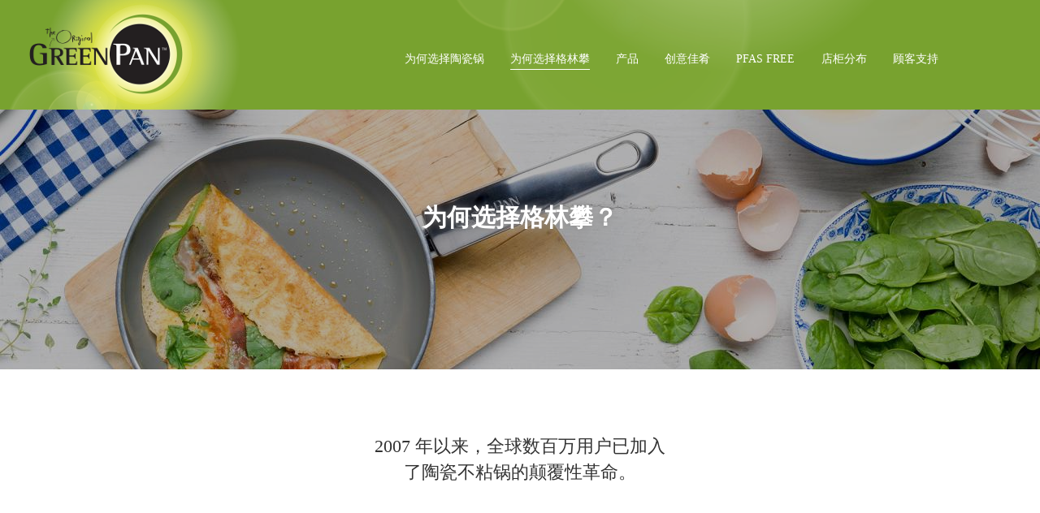

--- FILE ---
content_type: text/html
request_url: https://www.greenpan.cn/zh-hans-cn/why-greenpan.html
body_size: 11796
content:
<!DOCTYPE html>
  <!--[if IEMobile 7]><html class="no-js ie iem7" lang="zh-hans-cn" dir="ltr"><![endif]-->
  <!--[if lte IE 6]><html class="no-js ie lt-ie9 lt-ie8 lt-ie7" lang="zh-hans-cn" dir="ltr"><![endif]-->
  <!--[if (IE 7)&(!IEMobile)]><html class="no-js ie lt-ie9 lt-ie8" lang="zh-hans-cn" dir="ltr"><![endif]-->
  <!--[if IE 8]><html class="no-js ie lt-ie9" lang="zh-hans-cn" dir="ltr"><![endif]-->
  <!--[if (gte IE 9)|(gt IEMobile 7)]><html class="no-js ie" lang="zh-hans-cn" dir="ltr" prefix=": : fb: http://ogp.me/ns/fb# og: http://ogp.me/ns# article: http://ogp.me/ns/article# book: http://ogp.me/ns/book# profile: http://ogp.me/ns/profile# video: http://ogp.me/ns/video# product: http://ogp.me/ns/product#"><![endif]-->
  <!--[if !IE]><!--><html class="no-js" lang="zh-hans-cn" dir="ltr" prefix=": : fb: http://ogp.me/ns/fb# og: http://ogp.me/ns# article: http://ogp.me/ns/article# book: http://ogp.me/ns/book# profile: http://ogp.me/ns/profile# video: http://ogp.me/ns/video# product: http://ogp.me/ns/product#"><!--<![endif]-->
<head>
  <meta charset="utf-8" />
<link href="../zh-hant-cn/why-greenpan.html" rel="alternate" hreflang="zh-hant-cn" />
<link rel="profile" href="http://www.w3.org/1999/xhtml/vocab" />
<link rel="shortcut icon" href="../sites/all/themes/custom/greenpan15/favicon.ico" type="image/vnd.microsoft.icon" />
<link href="why-greenpan.html" rel="alternate" hreflang="zh-hans-cn" />
<link href="../why-greenpan.html" rel="alternate" hreflang="en" />
<meta name="abstract" content="GreenPan created the original healthy ceramic non-stick cookware. It is the trusted go-to brand for non-toxic, easy to clean and easy to use pots and pans." />
<meta name="generator" content="Drupal 7 (http://drupal.org)" />
<link rel="canonical" href="../why-greenpan.html" />
<link rel="shortlink" href="/node/10702" />
<meta property="fb:pages" content="189069654454125" />
<meta property="og:site_name" content="Greenpan" />
<meta property="og:type" content="article" />
<meta property="og:url" content="/why-greenpan" />
<meta property="og:title" content="Why Greenpan" />
<meta property="og:updated_time" content="2019-06-20T10:16:28-04:00" />
<meta property="og:image" content="https://www.greenpan.us/sites/www.greenpan.us/files/OG_image_us.jpg" />
<meta property="og:image:secure_url" content="https://www.greenpan.us/sites/www.greenpan.us/files/OG_image_us.jpg" />
<meta property="og:image:width" content="1200" />
<meta property="og:image:type" content="image/jpeg" />
<meta property="og:image:height" content="630" />
<meta name="twitter:card" content="summary_large_image" />
<meta name="twitter:title" content="Why Greenpan" />
<meta name="twitter:url" content="/why-greenpan" />
<meta name="twitter:image" content="https://www.greenpan.us/sites/www.greenpan.us/files/OG_image_us.jpg" />
<meta property="article:published_time" content="2016-07-12T21:56:27-04:00" />
<meta property="article:modified_time" content="2019-06-20T10:16:28-04:00" />
  <title>为何选择格林攀？ | Greenpan</title>
    <style>
@import url("../sites/all/themes/omega/omega/css/modules/system/system.base.css");
@import url("../sites/all/themes/omega/omega/css/modules/system/system.menus.theme.css");
@import url("../sites/all/themes/omega/omega/css/modules/system/system.messages.theme.css");
@import url("../sites/all/themes/omega/omega/css/modules/system/system.theme.css");
@import url("../sites/all/modules/contrib/cache_consistent/css/cache_consistent.css");
@import url("../sites/all/modules/contrib/date/date_api/date.css");
@import url("../sites/all/modules/contrib/date/date_popup/themes/datepicker.1.7.css");
@import url("../modules/node/node.css");
@import url("../sites/all/themes/omega/omega/css/modules/field/field.theme.css");
@import url("../sites/all/modules/contrib/picture/picture_wysiwyg.css");
@import url("../sites/all/modules/contrib/views/css/views.css");
@import url("../sites/all/themes/omega/omega/css/modules/user/user.base.css");
@import url("../sites/all/themes/omega/omega/css/modules/user/user.theme.css");
</style>
<style>
@import url("../sites/all/modules/contrib/ctools/css/ctools.css");
@import url("../sites/all/modules/contrib/ds/layouts/ds_2col/ds_2col.css");
@import url("../sites/all/themes/custom/greenpan15/ds_layouts/front_back/front_back.css");
</style>
<style>
@import url("../sites/all/themes/custom/greenpan15/css/layouts/basic/basic.layout.css");
@import url("../sites/all/themes/custom/greenpan15/css/greenpan15.normalize.css");
@import url("../sites/all/themes/custom/greenpan15/css/greenpan15.hacks.css");
@import url("../sites/all/themes/custom/greenpan15/css/greenpan15.styles.css");
</style>

<!--[if lte IE 8]>
<style>
@import url("/sites/all/themes/custom/greenpan15/css/greenpan15.no-query.css?qsmjr6");
</style>
<![endif]-->

  <script>document.createElement( "picture" );</script>

  <meta http-equiv="cleartype" content="on" />
  <meta name="HandheldFriendly" content="true" />
  <meta name="MobileOptimized" content="width" />
  <meta name="viewport" content="width=device-width, initial-scale=1.0, minimum-scale=1.0" />

  <link rel="apple-touch-icon-precomposed" href="/sites/all/themes/custom/greenpan15/apple-touch-icon-precomposed-114x114.png" sizes="114x114" />
  <link rel="apple-touch-icon-precomposed" href="/sites/all/themes/custom/greenpan15/apple-touch-icon-precomposed-144x144.png" sizes="144x144" />
  <link rel="apple-touch-icon-precomposed" href="/sites/all/themes/custom/greenpan15/apple-touch-icon-precomposed-76x76.png" sizes="76x76" />
  <link rel="apple-touch-icon-precomposed" href="/sites/all/themes/custom/greenpan15/apple-touch-icon-precomposed-120x120.png" sizes="120x120" />
  <link rel="apple-touch-icon-precomposed" href="/sites/all/themes/custom/greenpan15/apple-touch-icon-precomposed.png" />
  <link rel="apple-touch-icon-precomposed" href="/sites/all/themes/custom/greenpan15/apple-touch-icon-precomposed-152x152.png" sizes="152x152" />
  <link rel="apple-touch-icon-precomposed" href="/sites/all/themes/custom/greenpan15/apple-touch-icon-precomposed-72x72.png" sizes="72x72" />
  <link rel="apple-touch-icon-precomposed" href="/sites/all/themes/custom/greenpan15/apple-touch-icon-precomposed-60x60.png" sizes="60x60" />
  <link rel="apple-touch-icon" href="/sites/all/themes/custom/greenpan15/apple-touch-icon.png" />

</head>
<body class="html not-front not-logged-in page-node page-node- page-node-10702 node-type-page i18n-zh-hans-cn greenpan-non-commerce section-why-greenpan section-why-greenpan greenpan-non-commerce section-why-greenpan">
  <a href="why-greenpan.html#main-content" class="element-invisible element-focusable">Skip to main content</a>
    <div class="l-page">
<img class="printlogo" style="display: none;" src="../sites/all/themes/custom/greenpan15/logo_source.png">
  <header id="head" class="l-header" role="banner">
    <div class="l-header-wrapper">
            <a class="sticker" href="../zh-hans-cn.html" rel="home"><img src="../sites/all/themes/custom/greenpan15/logo.png"></a>

                <!--
          <h1 class="site-name">
            <a href="/zh-hans-cn" title="Home" rel="home"><span>Greenpan</span></a>
          </h1>
          -->
        
              
      <input type="checkbox" class="nav-burger checkbox" id="nav-burger"> <label id="toggle" for="nav-burger" class="nav-burger label"><s class="bar"></s><s class="bar"></s><s class="bar"></s></label>
        <div class="l-region l-region--navigation">
    <nav id="block-menu-block-1" role="navigation" class="block block--menu-block block--menu-block-1 block--menu-block-1 block--menu-block-1">
      
  <div class="menu-block-wrapper menu-block-1 menu-name-main-menu parent-mlid-0 menu-level-1">
  <ul class="menu"><li class="first leaf menu-mlid-32327"><a href="why-ceramic.html">为何选择陶瓷锅</a></li>
<li class="leaf active-trail active menu-mlid-21181"><a href="why-greenpan.html" class="active-trail active">为何选择格林攀</a></li>
<li class="leaf menu-mlid-32298"><a href="products.html">产品</a></li>
<li class="leaf menu-mlid-32299"><a href="recipes.html">创意佳肴</a></li>
<li class="leaf menu-mlid-33928"><a href="node/12482.html">pfas free</a></li>
<li class="leaf menu-mlid-32295"><a href="store.html">店柜分布</a></li>
<li class="last leaf has-children menu-mlid-32296"><a href="customer-support.html">顾客支持</a></li>
</ul></div>
</nav>
  </div>
          </div>
  </header>

    <div class="l-region l-region--header">
    <div id="block-ds-extras-header-image" class="block block--ds-extras header--position--center header--color--white header--filter--black block--ds-extras-header-image block--ds-extras-header-image block--ds-extras-header-image">
        <h2 class="block__title block__title block__title">Header image</h2>
      <div class="block__content block__content block__content">
    <div class="field field--name-field-page-header-image field--type-image field--label-hidden">
    <div class="field__items">
          <div class="field__item even"><picture >
<!--[if IE 9]><video style="display: none;"><![endif]-->
<source srcset="/sites/gplive.l005.attiks.com/files/styles/w200/public/home-banner-2_0.jpg?itok=2UeD_d3g&amp;timestamp=1476794437 200w, /sites/gplive.l005.attiks.com/files/styles/w320/public/home-banner-2_0.jpg?itok=xLAFVRJ_&amp;timestamp=1476794437 320w, /sites/gplive.l005.attiks.com/files/styles/w440/public/home-banner-2_0.jpg?itok=i9Tna035&amp;timestamp=1476794437 440w, /sites/gplive.l005.attiks.com/files/styles/w640/public/home-banner-2_0.jpg?itok=SCUUmKcz&amp;timestamp=1476794437 640w, /sites/gplive.l005.attiks.com/files/styles/w720/public/home-banner-2_0.jpg?itok=N9_sLEdz&amp;timestamp=1476794437 720w, /sites/gplive.l005.attiks.com/files/styles/w960/public/home-banner-2_0.jpg?itok=ntJ3TXGh&amp;timestamp=1476794437 960w, /sites/gplive.l005.attiks.com/files/styles/w1024/public/home-banner-2_0.jpg?itok=8ZEL2v7u&amp;timestamp=1476794437 1024w, /sites/gplive.l005.attiks.com/files/styles/w1280/public/home-banner-2_0.jpg?itok=AL1EPl2s&amp;timestamp=1476794437 1280w, /sites/gplive.l005.attiks.com/files/styles/w1440/public/home-banner-2_0.jpg?itok=6rKBtYYp&amp;timestamp=1476794437 1440w, /sites/gplive.l005.attiks.com/files/styles/w1600/public/home-banner-2_0.jpg?itok=ZIPwP-yR&amp;timestamp=1476794437 1600w, /sites/gplive.l005.attiks.com/files/styles/w1800/public/home-banner-2_0.jpg?itok=eLMgl0c1&amp;timestamp=1476794437 1800w, /sites/gplive.l005.attiks.com/files/styles/w2200/public/home-banner-2_0.jpg?itok=thg8zcwX&amp;timestamp=1476794437 2000w" sizes="100vw" />
<!--[if IE 9]></video><![endif]-->
<img src="../sites/gplive.l005.attiks.com/files/styles/w960/public/home-banner-2_0.jpg%3Fitok=ntJ3TXGh&amp;timestamp=1476794437" alt="" title="" />
</picture></div>
      </div>
</div>
<div class="field field--name-field-header-title field--type-text-long field--label-hidden">
    <div class="field__items">
          <div class="field__item even"><!DOCTYPE html>
<html>
<head><meta http-equiv="Content-Type" content="text/html; charset=utf-8"></head>
<body><p>为何选择格林攀？</p></body>
</html>
</div>
      </div>
</div>
  </div>
</div>
  </div>

  <div class="l-main">
    <div class="l-content" role="main">
            <h2 class="element-invisible">You are here</h2><ul class="breadcrumb"><li><a href="../zh-hans-cn.html">Home</a></li></ul>      <a id="main-content"></a>
                              
      
      
      <div  class="ds-1col node node--page view-mode-full node--full node--page--full clearfix">

  
  <div class="field field--name-field-page-intro field--type-text-long field--label-hidden">
    <div class="field__items">
          <div class="field__item even"><!DOCTYPE html>
<html>
<head><meta http-equiv="Content-Type" content="text/html; charset=utf-8"></head>
<body><p>2007 年以来，全球数百万用户已加入了陶瓷不粘锅的颠覆性革命。</p></body>
</html>
</div>
      </div>
</div>

<div class="paragraphs-items paragraphs-items-field-paragraphs paragraphs-items-field-paragraphs-full paragraphs-items-full" class="paragraphs-items paragraphs-items-field-paragraphs paragraphs-items-field-paragraphs-full paragraphs-items-full">
  <div class="field field--name-field-paragraphs field--type-paragraphs field--label-hidden">
    <div class="field__items">
          <div class="field__item even"><div  data-image-align="right" data-image-slidein="no" class="ds-2col entity entity-paragraphs-item paragraphs-item-text-with-image paragraphs_item view-mode-full clearfix">

  
  <div class="group-left">
    <div class="field field--name-field-paragraph-image field--type-image field--label-hidden">
    <div class="field__items">
          <div class="field__item even"><picture >
<!--[if IE 9]><video style="display: none;"><![endif]-->
<source srcset="/sites/gplive.l005.attiks.com/files/styles/w200/public/ceo_0.jpg?itok=3C_ECnZU&amp;timestamp=1471333514 200w, /sites/gplive.l005.attiks.com/files/styles/w320/public/ceo_0.jpg?itok=mfL6ZWD_&amp;timestamp=1471333514 320w, /sites/gplive.l005.attiks.com/files/styles/w2200/public/ceo_0.jpg?itok=oJaKDH1E&amp;timestamp=1471333514 439w" sizes="(max-width: 26em) 100vw,  35vw" />
<!--[if IE 9]></video><![endif]-->
<img src="../sites/gplive.l005.attiks.com/files/styles/w640/public/ceo_0.jpg%3Fitok=YA6_BPxD&amp;timestamp=1471333514" alt="" title="" />
</picture></div>
      </div>
</div>
  </div>

  <div class="group-right">
    <div class="field field--name-field-paragraph-title field--type-text field--label-hidden">
    <div class="field__items">
          <div class="field__item even">我们的故事</div>
      </div>
</div>
<div class="field field--name-field-paragraph-text field--type-text-long field--label-hidden">
    <div class="field__items">
          <div class="field__item even"><!DOCTYPE html>
<html>
<head><meta http-equiv="Content-Type" content="text/html; charset=utf-8"></head>
<body>
<p>GreenPan（格林攀）是享有国际美誉的比利时品牌。它是两位同窗好友的智慧结晶：Jan Helskens 和 Wim De Veirman。在发现传统不粘锅在过度加热情况下释放毒素并且在涂层生产中使用全氟辛酸 (PFOA) 后，他们开始研制新的替代方案。</p>
<p>经过长时间研究，他们发现了符合产品需求的理想材料：一种叫作 Thermolon（特姆龙）的陶瓷涂层。</p>
<p>面对巨大的挑战，他俩组建了专家团队，兴致勃勃地设计外观动人、性能卓越、让烹饪更有滋有味的炊具。</p>
<p>十年过去了，他们的锅具已成为全球用户的钟爱。</p>
</body>
</html>
</div>
      </div>
</div>
  </div>

</div>

</div>
          <div class="field__item odd"><div  data-image-align="left" data-image-slidein="no" class="ds-2col entity entity-paragraphs-item paragraphs-item-text-with-image paragraphs_item view-mode-full clearfix">

  
  <div class="group-left">
    <div class="field field--name-field-paragraph-image field--type-image field--label-hidden">
    <div class="field__items">
          <div class="field__item even"><picture >
<!--[if IE 9]><video style="display: none;"><![endif]-->
<source srcset="/sites/gplive.l005.attiks.com/files/styles/w200/public/non-stick.jpg?itok=TMF1h-eu&amp;timestamp=1471333622 200w, /sites/gplive.l005.attiks.com/files/styles/w320/public/non-stick.jpg?itok=CEW6uZir&amp;timestamp=1471333622 320w, /sites/gplive.l005.attiks.com/files/styles/w440/public/non-stick.jpg?itok=_cqPLZHu&amp;timestamp=1471333622 440w, /sites/gplive.l005.attiks.com/files/styles/w2200/public/non-stick.jpg?itok=y5qeNRg2&amp;timestamp=1471333622 566w" sizes="(max-width: 26em) 100vw,  35vw" />
<!--[if IE 9]></video><![endif]-->
<img src="../sites/gplive.l005.attiks.com/files/styles/w640/public/non-stick.jpg%3Fitok=HIWvGCNy&amp;timestamp=1471333622" alt="" title="" />
</picture></div>
      </div>
</div>
  </div>

  <div class="group-right">
    <div class="field field--name-field-paragraph-title field--type-text field--label-hidden">
    <div class="field__items">
          <div class="field__item even">第五代技术</div>
      </div>
</div>
<div class="field field--name-field-paragraph-text field--type-text-long field--label-hidden">
    <div class="field__items">
          <div class="field__item even"><!DOCTYPE html>
<html>
<head><meta http-equiv="Content-Type" content="text/html; charset=utf-8"></head>
<body>
<p>让格林攀自豪的不仅是我们的健康炊具，还有我们不断革新的技术。作为陶瓷不粘锅品类的发明者，我们的产品在拥有精巧设计和优良功能的同时，也不断创新。 </p>
<p>格林攀的研发团队不断提出新的创意，并重新定义健康烹饪技术的边界。</p>
<p>如今，我们最新的炊具产品采用了第五代涂层技术。这是我们迄今为止最好的陶瓷不粘锅，因为我们用金刚石强化了 Thermolon™ 涂层，使得它的性能、耐用性和复原力更加出色。</p>
</body>
</html>
</div>
      </div>
</div>
  </div>

</div>

</div>
          <div class="field__item even"><div  data-image-align="right" data-image-slidein="no" class="ds-2col entity entity-paragraphs-item paragraphs-item-text-with-image paragraphs_item view-mode-full clearfix">

  
  <div class="group-left">
    <div class="field field--name-field-paragraph-image field--type-image field--label-hidden">
    <div class="field__items">
          <div class="field__item even"><picture >
<!--[if IE 9]><video style="display: none;"><![endif]-->
<source srcset="/sites/gplive.l005.attiks.com/files/styles/w200/public/our-technologies-pan.jpg?itok=LHiRjQTM&amp;timestamp=1471334356 200w, /sites/gplive.l005.attiks.com/files/styles/w320/public/our-technologies-pan.jpg?itok=IQqXJ0ty&amp;timestamp=1471334356 320w, /sites/gplive.l005.attiks.com/files/styles/w440/public/our-technologies-pan.jpg?itok=4b2km81Q&amp;timestamp=1471334356 440w, /sites/gplive.l005.attiks.com/files/styles/w640/public/our-technologies-pan.jpg?itok=4XL6KZz-&amp;timestamp=1471334356 640w, /sites/gplive.l005.attiks.com/files/styles/w720/public/our-technologies-pan.jpg?itok=8SaUukTl&amp;timestamp=1471334356 720w, /sites/gplive.l005.attiks.com/files/styles/w960/public/our-technologies-pan.jpg?itok=2pjqF1m8&amp;timestamp=1471334356 960w, /sites/gplive.l005.attiks.com/files/styles/w2200/public/our-technologies-pan.jpg?itok=o3n3GKb7&amp;timestamp=1471334356 1021w" sizes="(max-width: 26em) 100vw,  35vw" />
<!--[if IE 9]></video><![endif]-->
<img src="../sites/gplive.l005.attiks.com/files/styles/w640/public/our-technologies-pan.jpg%3Fitok=4XL6KZz-&amp;timestamp=1471334356" alt="" title="" />
</picture></div>
      </div>
</div>
  </div>

  <div class="group-right">
    <div class="field field--name-field-paragraph-title field--type-text field--label-hidden">
    <div class="field__items">
          <div class="field__item even">我们的技术</div>
      </div>
</div>
<div class="field field--name-field-paragraph-text field--type-text-long field--label-hidden">
    <div class="field__items">
          <div class="field__item even"><!DOCTYPE html>
<html>
<head><meta http-equiv="Content-Type" content="text/html; charset=utf-8"></head>
<body><p>我们的炊具所采用最重要的技术包括：<br>
1- 防刮表层：创新的强化表层技术，实现最大强度和抗刮性能<br>
2 - 耐用硬质氧化外层：最大强度的抗刮构造<br>
3 - 节能感应底座：磁感应技术在所有适用的炉具上性能表现卓越<br>
4 - 可安全置入烤箱的耐用手柄：铆钉紧固的波状不锈钢手柄<br>
5 - 快速均匀导热：厚实构造保障可靠的烹饪效果</p></body>
</html>
</div>
      </div>
</div>
  </div>

</div>

</div>
          <div class="field__item odd"><div  data-cols="cols-auto" class="ds-1col entity entity-paragraphs-item paragraphs-item-buttonbar paragraphs_item view-mode-full clearfix">

  
  
<div class="paragraphs-items paragraphs-items-field-buttonbar-buttons paragraphs-items-field-buttonbar-buttons-full paragraphs-items-full" class="paragraphs-items paragraphs-items-field-buttonbar-buttons paragraphs-items-field-buttonbar-buttons-full paragraphs-items-full">
  <div class="field field--name-field-buttonbar-buttons field--type-paragraphs field--label-hidden">
    <div class="field__items">
          <div class="field__item even">
<div  class="ds-front-back entity entity-paragraphs-item paragraphs-item-button paragraphs_item view-mode-full clearfix">

  
      <a href="../zh-hans-cn.html#">
  
    <div class="group-back">
      <div class="field field--name-field-button-image field--type-image field--label-hidden">
    <div class="field__items">
          <div class="field__item even"><img src="../sites/gplive.l005.attiks.com/files/styles/w640/public/certified.jpg%3Fitok=K05p4y3S" width="383" height="206" /></div>
      </div>
</div>
    </div>

    <div class="group-front">
      <div class="field field--name-field-button-subtitle field--type-text-long field--label-hidden">
    <div class="field__items">
          <div class="field__item even"><!DOCTYPE html>
<html>
<head><meta http-equiv="Content-Type" content="text/html; charset=utf-8"></head>
<body><p>我们的工厂拥有多项 ISO 证书，并关爱我们的员工和环境。</p></body>
</html>
</div>
      </div>
</div>
    </div>

      </a>
  
</div>

</div>
          <div class="field__item odd">
<div  class="ds-front-back entity entity-paragraphs-item paragraphs-item-button paragraphs_item view-mode-full clearfix">

  
      <a href="../zh-hans-cn.html#">
  
    <div class="group-back">
      <div class="field field--name-field-button-image field--type-image field--label-hidden">
    <div class="field__items">
          <div class="field__item even"><img src="../sites/gplive.l005.attiks.com/files/styles/w640/public/non-stick-icon.jpg%3Fitok=Bil-eg4r" width="156" height="191" /></div>
      </div>
</div>
    </div>

    <div class="group-front">
      <div class="field field--name-field-button-subtitle field--type-text-long field--label-hidden">
    <div class="field__items">
          <div class="field__item even"><!DOCTYPE html>
<html>
<head><meta http-equiv="Content-Type" content="text/html; charset=utf-8"></head>
<body><p>我们尽可能地利用升级再造的不锈钢和铝材。</p></body>
</html>
</div>
      </div>
</div>
    </div>

      </a>
  
</div>

</div>
          <div class="field__item even">
<div  class="ds-front-back entity entity-paragraphs-item paragraphs-item-button paragraphs_item view-mode-full clearfix">

  
      <a href="../zh-hans-cn.html#">
  
    <div class="group-back">
      <div class="field field--name-field-button-image field--type-image field--label-hidden">
    <div class="field__items">
          <div class="field__item even"><img src="../sites/gplive.l005.attiks.com/files/styles/w640/public/recycling-icon.jpg%3Fitok=E2DdZJ8s" width="164" height="165" /></div>
      </div>
</div>
    </div>

    <div class="group-front">
      <div class="field field--name-field-button-subtitle field--type-text-long field--label-hidden">
    <div class="field__items">
          <div class="field__item even"><!DOCTYPE html>
<html>
<head><meta http-equiv="Content-Type" content="text/html; charset=utf-8"></head>
<body><p>根据全球总体水平，Thermolon™ 涂层生产硬化阶段的二氧化碳排放量比传统涂层硬化阶段的排放量要少 60%。</p></body>
</html>
</div>
      </div>
</div>
    </div>

      </a>
  
</div>

</div>
      </div>
</div>
</div>
</div>

</div>
          <div class="field__item even"><div class="entity entity-paragraphs-item paragraphs-item-banner paragraphs_item" data-color="white" class="entity entity-paragraphs-item paragraphs-item-banner paragraphs_item">
  <div class="content">
    <div class="field field--name-field-banner-text field--type-text-long field--label-hidden">
    <div class="field__items">
          <div class="field__item even"><p>对陶瓷不粘锅感兴趣？</p>
</div>
      </div>
</div>
<div class="field field--name-field-banner-button field--type-link-field field--label-hidden">
    <div class="field__items">
          <div class="field__item even"><a href="products.html">查看我们的产品！</a></div>
      </div>
</div>
  </div>
</div>
</div>
          <div class="field__item odd"><div  data-cols="cols-4" data-bar-type="green-hover" class="ds-1col entity entity-paragraphs-item paragraphs-item-buttonbar paragraphs_item view-mode-full clearfix">

  
  <div class="field field--name-field-cta-links field--type-entityreference field--label-hidden">
    <div class="field__items">
          <div class="field__item even"><div  class="ds-front-back taxonomy-term vocabulary-cta-links view-mode-listitem clearfix">

  
      <a href="why-ceramic.html">
  
    <div class="group-back">
      <div class="field field--name-field-button-image field--type-image field--label-hidden">
    <div class="field__items">
          <div class="field__item even"><img src="../sites/gplive.l005.attiks.com/files/styles/w320/public/4banners-whyceramic.jpg%3Fitok=72h1rQR4" width="320" height="207" /></div>
      </div>
</div>
    </div>

    <div class="group-front">
      <div class="group-front--content ">
        <div class="field field--name-field-button-title field--type-text field--label-hidden">
    <div class="field__items">
          <div class="field__item even">为何选择陶瓷锅</div>
      </div>
</div>
      </div>
      <div class="group-front--footer ">
              </div>
    </div>

          </a>
    
</div>

</div>
          <div class="field__item odd"><div  class="ds-front-back taxonomy-term vocabulary-cta-links view-mode-listitem clearfix">

  
      <a href="products.html">
  
    <div class="group-back">
      <div class="field field--name-field-button-image field--type-image field--label-hidden">
    <div class="field__items">
          <div class="field__item even"><img src="../sites/gplive.l005.attiks.com/files/styles/w320/public/4banners-products.jpg%3Fitok=vYJC0Kx2" width="320" height="207" /></div>
      </div>
</div>
    </div>

    <div class="group-front">
      <div class="group-front--content ">
        <div class="field field--name-field-button-title field--type-text field--label-hidden">
    <div class="field__items">
          <div class="field__item even">了解我们的产品</div>
      </div>
</div>
      </div>
      <div class="group-front--footer ">
              </div>
    </div>

          </a>
    
</div>

</div>
          <div class="field__item even"><div  class="ds-front-back taxonomy-term vocabulary-cta-links view-mode-listitem clearfix">

  
      <a href="join-us.html">
  
    <div class="group-back">
      <div class="field field--name-field-button-image field--type-image field--label-hidden">
    <div class="field__items">
          <div class="field__item even"><img src="../sites/gplive.l005.attiks.com/files/styles/w320/public/4banners-jointherevolutiony.jpg%3Fitok=SBkIYR6q" width="320" height="207" /></div>
      </div>
</div>
    </div>

    <div class="group-front">
      <div class="group-front--content ">
        <div class="field field--name-field-button-title field--type-text field--label-hidden">
    <div class="field__items">
          <div class="field__item even">加入健康革命</div>
      </div>
</div>
      </div>
      <div class="group-front--footer ">
              </div>
    </div>

          </a>
    
</div>

</div>
          <div class="field__item odd"><div  class="ds-front-back taxonomy-term vocabulary-cta-links view-mode-listitem clearfix">

  
      <a href="store.html">
  
    <div class="group-back">
      <div class="field field--name-field-button-image field--type-image field--label-hidden">
    <div class="field__items">
          <div class="field__item even"><img src="../sites/gplive.l005.attiks.com/files/styles/w320/public/4banners-wheretobuy.jpg%3Fitok=mDgo7oPT" width="320" height="207" /></div>
      </div>
</div>
    </div>

    <div class="group-front">
      <div class="group-front--content ">
        <div class="field field--name-field-button-title field--type-text field--label-hidden">
    <div class="field__items">
          <div class="field__item even">店柜分布</div>
      </div>
</div>
      </div>
      <div class="group-front--footer ">
              </div>
    </div>

          </a>
    
</div>

</div>
      </div>
</div>
</div>

</div>
      </div>
</div>
</div>
</div>

          </div>

          </div>
</div>
<footer class="l-footer" role="contentinfo">
    <div class="l-region l-region--footer">
    <div id="block-greenpan-sitewide-greenpan-sticker-footer" class="block block--greenpan-sitewide block--greenpan-sitewide-greenpan-sticker-footer block--greenpan-sitewide-greenpan-sticker-footer block--greenpan-sitewide-greenpan-sticker-footer">
        <h2 class="block__title block__title block__title">Healthy ceramic non-stick</h2>
      <div class="block__content block__content block__content">
    <div class="sticker-footer"><div class="sticker-footer--text"><p>健康陶瓷不粘锅</p>
</div></div>  </div>
</div>
<div id="block-greenpan-sitewide-greenpan-footer-sns-links" class="block block--greenpan-sitewide block--greenpan-sitewide-greenpan-footer-sns-links block--greenpan-sitewide-greenpan-footer-sns-links block--greenpan-sitewide-greenpan-footer-sns-links">
        <h2 class="block__title block__title block__title">Greenpan footer SNS links</h2>
      <div class="block__content block__content block__content">
    <ul class="external-links"><li><a href="https://www.facebook.com/Greenpan" target="sns" class="social facebook">Like us on Facebook</a></li>
<li><a href="https://twitter.com/greenpan" target="sns" class="social twitter">Follow us on Twitter</a></li>
<li><a href="https://instagram.com/theoriginalgreenpan" target="sns" class="social instagram">Visit us on instagram</a></li>
</ul>  </div>
</div>
  </div>
    <div class="l-region l-region--footer2">
    <nav id="block-menu-menu-footer" role="navigation" class="block block--menu block--menu-menu-footer block--menu-menu-footer block--menu-menu-footer">
        <h2 class="block__title block__title block__title">Footer</h2>
    
  <ul class="menu"><li class="first leaf"><a href="http://www.greenpan.cn/zh-hant-cn">繁體中文</a></li>
<li class="leaf"><a href="node/10706.html">Cookie 政策</a></li>
<li class="leaf"><a href="disclaimer.html">免责声明</a></li>
<li class="leaf"><a href="contact-us.html">联系我们</a></li>
<li class="last leaf"><a href="warranty.html">保修政策</a></li>
</ul></nav>
  </div>
</footer>

  <script type="text/javascript">

    /* cookie function. get, set, or forget a cookie. [c]2014 @scottjehl https://github.com/filamentgroup/cookie */
    function cookie(e,i,o){if(void 0===i){var t="; "+window.document.cookie,n=t.split("; "+e+"=");return 2===n.length?n.pop().split(";").shift():null}i===!1&&(o=-1);var r;if(o){var c=new Date;c.setTime(c.getTime()+24*o*60*60*1e3),r="; expires="+c.toGMTString()}else r="";window.document.cookie=e+"="+i+r+"; path=/"}

    /* fontfaceobserver Copyright (c) 2014 - Bram Stein https://github.com/bramstein/fontfaceobserver/ */
    (function(){'use strict';function f(a){this.a=k;this.b=void 0;this.d=[];var b=this;try{a(function(a){l(b,a)},function(a){m(b,a)})}catch(c){m(b,c)}}var k=2;function n(a){return new f(function(b,c){c(a)})}function p(a){return new f(function(b){b(a)})}
    function l(a,b){if(a.a===k){if(b===a)throw new TypeError("Promise resolved with itself.");var c=!1;try{var d=b&&b.then;if(null!==b&&"object"===typeof b&&"function"===typeof d){d.call(b,function(b){c||l(a,b);c=!0},function(b){c||m(a,b);c=!0});return}}catch(e){c||m(a,e);return}a.a=0;a.b=b;q(a)}}function m(a,b){if(a.a===k){if(b===a)throw new TypeError("Promise rejected with itself.");a.a=1;a.b=b;q(a)}}
    function q(a){setTimeout(function(){if(a.a!==k)for(;a.d.length;){var b=a.d.shift(),c=b[0],d=b[1],e=b[2],b=b[3];try{0===a.a?"function"===typeof c?e(c.call(void 0,a.b)):e(a.b):1===a.a&&("function"===typeof d?e(d.call(void 0,a.b)):b(a.b))}catch(g){b(g)}}},0)}f.prototype.e=function(a){return this.c(void 0,a)};f.prototype.c=function(a,b){var c=this;return new f(function(d,e){c.d.push([a,b,d,e]);q(c)})};
    function r(a){return new f(function(b,c){function d(c){return function(d){g[c]=d;e+=1;e===a.length&&b(g)}}var e=0,g=[];0===a.length&&b(g);for(var h=0;h<a.length;h+=1)a[h].c(d(h),c)})}function s(a){return new f(function(b,c){for(var d=0;d<a.length;d+=1)a[d].c(b,c)})};window.Promise||(window.Promise=f,window.Promise.resolve=p,window.Promise.reject=n,window.Promise.race=s,window.Promise.all=r,window.Promise.prototype.then=f.prototype.c,window.Promise.prototype["catch"]=f.prototype.e);}());

    (function(){'use strict';function e(a){this.a=document.createElement("div");this.a.setAttribute("aria-hidden","true");this.a.appendChild(document.createTextNode(a));this.b=document.createElement("span");this.c=document.createElement("span");this.f=document.createElement("span");this.e=document.createElement("span");this.d=-1;this.b.style.cssText="display:inline-block;position:absolute;height:100%;width:100%;overflow:scroll;";this.c.style.cssText="display:inline-block;position:absolute;height:100%;width:100%;overflow:scroll;";
    this.e.style.cssText="display:inline-block;position:absolute;height:100%;width:100%;overflow:scroll;";this.f.style.cssText="display:inline-block;width:200%;height:200%;";this.b.appendChild(this.f);this.c.appendChild(this.e);this.a.appendChild(this.b);this.a.appendChild(this.c)}function r(a,b,c){a.a.style.cssText="min-width:20px;min-height:20px;display:inline-block;visibility:hidden;position:absolute;width:auto;margin:0;padding:0;top:0;white-space:nowrap;font-size:100px;font-family:"+b+";"+c}
    function s(a){var b=a.a.offsetWidth,c=b+100;a.e.style.width=c+"px";a.c.scrollLeft=c;a.b.scrollLeft=a.b.scrollWidth+100;return a.d!==b?(a.d=b,!0):!1}function t(a,b){a.b.addEventListener("scroll",function(){s(a)&&null!==a.a.parentNode&&b(a.d)},!1);a.c.addEventListener("scroll",function(){s(a)&&null!==a.a.parentNode&&b(a.d)},!1);s(a)};function u(a,b){this.family=a;this.style=b.style||"normal";this.variant=b.variant||"normal";this.weight=b.weight||"normal";this.stretch=b.stretch||"stretch";this.featureSettings=b.featureSettings||"normal"}var v=null;
    u.prototype.a=function(a){a=a||"BESbswy";var b="font-style:"+this.style+";font-variant:"+this.variant+";font-weight:"+this.weight+";font-stretch:"+this.stretch+";font-feature-settings:"+this.featureSettings+";-moz-font-feature-settings:"+this.featureSettings+";-webkit-font-feature-settings:"+this.featureSettings+";",c=document.createElement("div"),k=new e(a),l=new e(a),m=new e(a),f=-1,d=-1,g=-1,n=-1,p=-1,q=-1,h=this;r(k,"sans-serif",b);r(l,"serif",b);r(m,"monospace",b);c.appendChild(k.a);c.appendChild(l.a);
    c.appendChild(m.a);document.body.appendChild(c);n=k.a.offsetWidth;p=l.a.offsetWidth;q=m.a.offsetWidth;return new Promise(function(a,y){function w(){null!==c.parentNode&&document.body.removeChild(c)}function x(){if(-1!==f&&-1!==d&&-1!==g&&f===d&&d===g){if(null===v){var b=/AppleWeb[kK]it\/([0-9]+)(?:\.([0-9]+))/.exec(window.navigator.userAgent);v=!!b&&(536>parseInt(b[1],10)||536===parseInt(b[1],10)&&11>=parseInt(b[2],10))}v?f===n&&d===n&&g===n||f===p&&d===p&&g===p||f===q&&d===q&&g===q||(w(),a(h)):(w(),
    a(h))}}setTimeout(function(){w();y(h)},3E3);t(k,function(a){f=a;x()});r(k,h.family+",sans-serif",b);t(l,function(a){d=a;x()});r(l,h.family+",serif",b);t(m,function(a){g=a;x()});r(m,h.family+",monospace",b)})};window.FontFaceObserver=u;window.FontFaceObserver.prototype.check=u.prototype.a;}());
  </script>



    <script src="../sites/all/modules/contrib/jquery_update/replace/jquery/1.10/jquery.min.js"></script>
<script src="../misc/jquery.once.js"></script>
<script src="../misc/drupal.js"></script>
<script src="../misc/ajax.js"></script>
<script src="../sites/all/modules/contrib/jquery_update/js/jquery_update.js"></script>
<script>document.createElement( "picture" );</script>
<script src="../sites/gplive.l005.attiks.com/files/languages/zh-hans-cn_rRSsceYPP8xOKoo0NlfcOfaSV2m91cDnqNFh3gOagJs.js"></script>
<script src="../sites/all/modules/contrib/google_analytics/googleanalytics.js"></script>
<script>(function(i,s,o,g,r,a,m){i["GoogleAnalyticsObject"]=r;i[r]=i[r]||function(){(i[r].q=i[r].q||[]).push(arguments)},i[r].l=1*new Date();a=s.createElement(o),m=s.getElementsByTagName(o)[0];a.async=1;a.src=g;m.parentNode.insertBefore(a,m)})(window,document,"script","//www.google-analytics.com/analytics.js","ga");ga("create", "UA-74240330-1", {"cookieDomain":"auto"});ga("set", "anonymizeIp", true);ga("send", "pageview");</script>
<script src="../misc/progress.js"></script>
<script src="../sites/all/modules/custom/greenpan/greenpan_sitewide/js/greenpan_sitewide.contact.js"></script>
<script src="../sites/all/themes/custom/greenpan15/jslib/jsloader.js"></script>
<script src="../sites/all/themes/custom/greenpan15/jslib/cssloader.js"></script>
<script src="../sites/all/themes/custom/greenpan15/jslib/swipe.js"></script>
<script src="../sites/all/themes/custom/greenpan15/jslib/masonry.js"></script>
<script src="../sites/all/themes/custom/greenpan15/jslib/fetch.js"></script>
<script src="../sites/all/themes/custom/greenpan15/jslib/shave.js"></script>
<script src="../sites/all/themes/custom/greenpan15/js/greenpan15.behaviors.js"></script>
<script>jQuery.extend(Drupal.settings, {"basePath":"\/","pathPrefix":"zh-hans-cn\/","ajaxPageState":{"theme":"greenpan15","theme_token":"aGHxq2cBfVEF54kyYQ7QxYByh4xo-87mG53cvBRudOc","js":{"sites\/all\/modules\/contrib\/jquery_update\/replace\/jquery\/1.10\/jquery.min.js":1,"misc\/jquery.once.js":1,"misc\/drupal.js":1,"0":1,"public:\/\/languages\/zh-hans-cn_rRSsceYPP8xOKoo0NlfcOfaSV2m91cDnqNFh3gOagJs.js":1,"sites\/all\/modules\/contrib\/google_analytics\/googleanalytics.js":1,"1":1,"sites\/all\/themes\/custom\/greenpan15\/jslib\/jsloader.js":1,"sites\/all\/themes\/custom\/greenpan15\/jslib\/cssloader.js":1,"sites\/all\/themes\/custom\/greenpan15\/jslib\/swipe.js":1,"sites\/all\/themes\/custom\/greenpan15\/jslib\/masonry.js":1,"sites\/all\/themes\/custom\/greenpan15\/jslib\/fetch.js":1,"sites\/all\/themes\/custom\/greenpan15\/jslib\/shave.js":1,"sites\/all\/themes\/custom\/greenpan15\/js\/greenpan15.behaviors.js":1,"sites\/all\/modules\/contrib\/picture\/picturefill2\/picturefill.min.js":1,"sites\/all\/modules\/contrib\/picture\/picture.min.js":1,"2":1,"misc\/ajax.js":1,"sites\/all\/modules\/contrib\/jquery_update\/js\/jquery_update.js":1,"3":1,"4":1,"misc\/progress.js":1,"sites\/all\/modules\/custom\/greenpan\/greenpan_sitewide\/js\/greenpan_sitewide.contact.js":1},"jquery_version":"1.10","css":{"sites\/all\/themes\/omega\/omega\/css\/modules\/system\/system.base.css":1,"sites\/all\/themes\/omega\/omega\/css\/modules\/system\/system.menus.theme.css":1,"sites\/all\/themes\/omega\/omega\/css\/modules\/system\/system.messages.theme.css":1,"sites\/all\/themes\/omega\/omega\/css\/modules\/system\/system.theme.css":1,"sites\/all\/modules\/contrib\/cache_consistent\/css\/cache_consistent.css":1,"sites\/all\/modules\/contrib\/date\/date_api\/date.css":1,"sites\/all\/modules\/contrib\/date\/date_popup\/themes\/datepicker.1.7.css":1,"modules\/node\/node.css":1,"sites\/all\/themes\/omega\/omega\/css\/modules\/field\/field.theme.css":1,"sites\/all\/modules\/contrib\/picture\/picture_wysiwyg.css":1,"sites\/all\/modules\/contrib\/views\/css\/views.css":1,"sites\/all\/themes\/omega\/omega\/css\/modules\/user\/user.base.css":1,"sites\/all\/themes\/omega\/omega\/css\/modules\/user\/user.theme.css":1,"sites\/all\/modules\/contrib\/ctools\/css\/ctools.css":1,"sites\/all\/modules\/contrib\/ds\/layouts\/ds_2col\/ds_2col.css":1,"sites\/all\/themes\/custom\/greenpan15\/ds_layouts\/front_back\/front_back.css":1,"sites\/all\/themes\/custom\/greenpan15\/css\/layouts\/basic\/basic.layout.css":1,"sites\/all\/themes\/custom\/greenpan15\/css\/greenpan15.normalize.css":1,"sites\/all\/themes\/custom\/greenpan15\/css\/greenpan15.hacks.css":1,"sites\/all\/themes\/custom\/greenpan15\/css\/greenpan15.styles.css":1,"sites\/all\/themes\/custom\/greenpan15\/css\/greenpan15.no-query.css":1}},"googleanalytics":{"trackOutbound":1,"trackMailto":1,"trackDownload":1,"trackDownloadExtensions":"7z|aac|arc|arj|asf|asx|avi|bin|csv|doc(x|m)?|dot(x|m)?|exe|flv|gif|gz|gzip|hqx|jar|jpe?g|js|mp(2|3|4|e?g)|mov(ie)?|msi|msp|pdf|phps|png|ppt(x|m)?|pot(x|m)?|pps(x|m)?|ppam|sld(x|m)?|thmx|qtm?|ra(m|r)?|sea|sit|tar|tgz|torrent|txt|wav|wma|wmv|wpd|xls(x|m|b)?|xlt(x|m)|xlam|xml|z|zip"},"currentPath":"node\/10702","currentPathIsAdmin":false,"greenpan":{"map_units":"K","map_api_key":" AIzaSyBbYhREpjoEglL2JOrEjh_VDrlX3YeVcYs","pfas_popup":{"value":"\u003Cdiv id=\u0022greenpan-where-to-buy-popup-wrapper\u0022 class=\u0022greenpan-popup-wrapper\u0022\u003E\u003Cdiv class=\u0022pfas-popup greenpan-popup-wrapper\u0022\u003E\u003Ca href=\u0022#\u0022 class=\u0022close-popup\u0022\u003E\u003Cimg class=\u0022pure-img\u0022 src=\u0022\/sites\/all\/themes\/custom\/greenpan15\/svg\/cross.svg\u0022\u003E\u003C\/a\u003E\r\n\u003Ch1\u003EPFAS\u003C\/h1\u003E\r\n\u003Cp\u003E\u81ea\u5168\u6c1f\u8f9b\u9178 (PFOA) \u7981\u4ee4\u9881\u5e03\u4ee5\u6765\uff0c\u6765\u81ea\u5168\u6c1f\u70c3\u57fa\u548c\u6c1f\u70f7\u57fa\u7269\u8d28 (PFAS) \u5bb6\u65cf\u7684\u4e00\u7cfb\u5217\u7c7b\u4f3c\u5316\u5b66\u7269\u8d28\u5f97\u5230\u91c7\u7528\uff0c\u800c\u5b83\u4eec\u540c\u6837\u5371\u9669\u3002\u76ee\u524d\u5b83\u4eec\u6b63\u5728\u63a5\u53d7\u8c03\u67e5\uff0c\u56e0\u4e3a\u4eba\u4eec\u8ba4\u4e3a\u5b83\u4eec\u53ef\u80fd\u6270\u4e71\u6fc0\u7d20\u5e73\u8861\uff0c\u5e76\u53ef\u80fd\u4e0e\u764c\u75c7\u548c\u5929\u751f\u7f3a\u9677\u7b49\u5176\u4ed6\u957f\u671f\u5065\u5eb7\u95ee\u9898\u76f8\u5173\u3002\u003C\/p\u003E\r\n\u003Ch1\u003EPFOA\u003C\/h1\u003E\r\n\u003Cp\u003EPFOA \u4e2d\u6587\u79f0\u4e3a\u5168\u6c1f\u8f9b\u9178\uff0c\u4fd7\u79f0\u201cC8\u201d\uff0c\u66fe\u7ecf\u7528\u4e8e\u4e00\u4e9b\u751f\u4ea7\u5de5\u827a\u4e2d\uff0c\u5e2e\u52a9\u805a\u56db\u6c1f\u4e59\u70ef (PTFE) \u5206\u6563\u5230\u6c34\u4e2d\uff0c\u907f\u514d\u5b83\u4eec\u51dd\u7ed3\u6210\u5757\u3002\u5b83\u7559\u5728\u73af\u5883\u4e2d\uff0c\u5e76\u53ef\u80fd\u957f\u671f\u7559\u5728\u6211\u4eec\u7684\u8840\u6db2\u4e2d\u3002\u003C\/p\u003E\r\n\u003Cp\u003E2006 \u5e74 2 \u6708\uff0c\u7f8e\u56fd\u73af\u5883\u4fdd\u62a4\u7f72 (EPA) \u79d1\u5b66\u987e\u95ee\u59d4\u5458\u4f1a\u6295\u7968\u51b3\u5b9a\u5e94\u89c6 PFOA \u4e3a\u4e00\u79cd\u53ef\u80fd\u7684\u81f4\u764c\u7269\u8d28\u3002\u81ea 2015 \u5e74\u4ee5\u6765\uff0c\u5168\u7403\u5404\u5730\u5df2\u7981\u6b62\u4f7f\u7528 PFOA\u3002\u003C\/p\u003E\r\n\r\n\u003Ch1\u003E\u94c5\u548c\u9549\u003C\/h1\u003E\r\n\u003Cp\u003E\u4e00\u4e9b\u4f20\u7edf\u4e0d\u7c98\u9505\u4ecd\u7136\u542b\u6709\u94c5\u548c\u9549\u3002\u8fd9\u4e24\u79cd\u7269\u8d28\u90fd\u6709\u6bd2\uff0c\u5373\u4f7f\u5728\u5242\u91cf\u6781\u5c0f\u7684\u60c5\u51b5\u4e0b\u3002\u003C\/p\u003E\u003C\/div\u003E\u003C\/div\u003E","format":"html_title"},"facebook_pixel":"1267095783309655|1201791036548599","langPrefix":"zh-hans-cn","country":"US"}});</script>

  <script src="../sites/all/modules/contrib/picture/picturefill2/picturefill.min.js"></script>
<script src="../sites/all/modules/contrib/picture/picture.min.js"></script>
<script>(function(w,d,s,l,i){w[l]=w[l]||[];w[l].push({'gtm.start':new Date().getTime(),event:'gtm.js'});var f=d.getElementsByTagName(s)[0],j=d.createElement(s),dl=l!='dataLayer'?'&l='+l:'';j.async=true;j.src='//www.googletagmanager.com/gtm.js?id='+i+dl;f.parentNode.insertBefore(j,f);})(window,document,'script','dataLayer','GTM-MS8D53');</script>

</body>
</html>


--- FILE ---
content_type: text/css
request_url: https://www.greenpan.cn/sites/all/themes/custom/greenpan15/css/layouts/basic/basic.layout.css
body_size: 1839
content:
.l-header:after,
.l-main:after,
.l-footer:after {
  content: ' ';
  display: block;
  clear: both;
}

.section-about-greenpan .l-main {
  margin-top: 0;
}

.l-region--highlighted,
.l-region--help,
.l-region--sidebar-first,
.l-region--sidebar-second {
  margin-bottom: 20px;
}

@media (min-width: 44em) {
  .has-sidebar-first .l-content,
  .has-sidebar-second .l-content,
  .has-two-sidebars .l-content {
    width: 66.10169%;
    float: left;
    margin-right: 1.69492%;
  }
  .has-sidebar-first .l-region--sidebar-first,
  .has-sidebar-first .l-region--sidebar-second,
  .has-sidebar-second .l-region--sidebar-first,
  .has-sidebar-second .l-region--sidebar-second,
  .has-two-sidebars .l-region--sidebar-first,
  .has-two-sidebars .l-region--sidebar-second {
    width: 32.20339%;
    float: right;
    margin-right: 0;
  }
  .has-sidebar-first .l-region--sidebar-second,
  .has-sidebar-second .l-region--sidebar-second,
  .has-two-sidebars .l-region--sidebar-second {
    clear: right;
  }
}

@media (min-width: 75em) {
  .has-sidebar-first .l-content {
    width: 74.68354%;
    float: right;
    margin-right: 0;
  }
  .has-sidebar-first .l-region--sidebar-first {
    width: 24.05063%;
    float: left;
    margin-right: 1.26582%;
  }
  .has-sidebar-second .l-content {
    width: 74.68354%;
    float: left;
    margin-right: 1.26582%;
  }
  .has-sidebar-second .l-region--sidebar-second {
    width: 24.05063%;
    float: right;
    margin-right: 0;
    clear: none;
  }
  .has-two-sidebars .l-content {
    width: 49.36709%;
    float: left;
    margin-right: 1.26582%;
    margin-left: 25.31646%;
  }
  .has-two-sidebars .l-region--sidebar-first,
  .has-two-sidebars .l-region--sidebar-second {
    width: 24.05063%;
    float: left;
    margin-right: 1.26582%;
  }
  .has-two-sidebars .l-region--sidebar-first {
    margin-left: -75.94937%;
  }
  .has-two-sidebars .l-region--sidebar-second {
    float: right;
    margin-right: 0;
    clear: none;
  }
}


--- FILE ---
content_type: text/css
request_url: https://www.greenpan.cn/sites/all/themes/custom/greenpan15/css/greenpan15.hacks.css
body_size: 74
content:
@media all and (max-width: 800px) {
  #toolbar,
  #admin-menu {
    display: none;
  }
  html body.toolbar,
  html body.admin-menu {
    padding-top: 0 !important;
    margin-top: 0 !important;
  }
}


--- FILE ---
content_type: text/css
request_url: https://www.greenpan.cn/sites/all/themes/custom/greenpan15/css/greenpan15.styles.css
body_size: 480177
content:
@charset "UTF-8";
.field--label-inline .field__label,
.field--label-inline .field__items {
  float: left;
}

@font-face {
  font-family: 'FuturaPT-Book';
  src: url("../fonts/2E39EA_0_0.eot");
  src: url("../fonts/2E39EA_0_0.eot%3F") format("embedded-opentype"), url("../fonts/2E39EA_0_0.woff2") format("woff2"), url("../fonts/2E39EA_0_0.woff") format("woff"), url("../fonts/2E39EA_0_0.ttf") format("truetype");
}

@font-face {
  font-family: 'FuturaPT-Light';
  src: url("../fonts/2E39EA_1_0.eot");
  src: url("../fonts/2E39EA_1_0.eot%3F") format("embedded-opentype"), url("../fonts/2E39EA_1_0.woff2") format("woff2"), url("../fonts/2E39EA_1_0.woff") format("woff"), url("../fonts/2E39EA_1_0.ttf") format("truetype");
}

@font-face {
  font-family: 'FuturaPT-Bold';
  src: url("../fonts/2E39EA_2_0.eot");
  src: url("../fonts/2E39EA_2_0.eot%3F") format("embedded-opentype"), url("../fonts/2E39EA_2_0.woff2") format("woff2"), url("../fonts/2E39EA_2_0.woff") format("woff"), url("../fonts/2E39EA_2_0.ttf") format("truetype");
}

/*Chinese*/
/*Traditional*/
@font-face {
  font-family: 'NotoChineseTraditionalRegular';
  src: url("../fonts/NotoSansCJKtc-Regular-Alphabetic.eot");
  src: url("../fonts/NotoSansCJKtc-Regular-Alphabetic.eot%3F") format("embedded-opentype"), url("../fonts/NotoSansCJKtc-Regular-Alphabetic.woff2") format("woff2"), url("../fonts/NotoSansCJKtc-Regular-Alphabetic.woff") format("woff"), url("../fonts/NotoSansCJKtc-Regular-Alphabetic.ttf") format("truetype");
}

@font-face {
  font-family: 'NotoChineseTraditionalBold';
  src: url("../fonts/NotoSansCJKtc-Bold-Alphabetic.eot");
  src: url("../fonts/NotoSansCJKtc-Bold-Alphabetic.eot%3F") format("embedded-opentype"), url("../fonts/NotoSansCJKtc-Bold-Alphabetic.woff2") format("woff2"), url("../fonts/NotoSansCJKtc-Bold-Alphabetic.woff") format("woff"), url("../fonts/NotoSansCJKtc-Bold-Alphabetic.ttf") format("truetype");
}

/*Simplified*/
@font-face {
  font-family: 'NotoChineseSimplifiedRegular';
  src: url("../fonts/NotoSansCJKsc-Regular-Alphabetic.eot");
  src: url("../fonts/NotoSansCJKsc-Regular-Alphabetic.eot%3F") format("embedded-opentype"), url("../fonts/NotoSansCJKsc-Regular-Alphabetic.woff2") format("woff2"), url("../fonts/NotoSansCJKsc-Regular-Alphabetic.woff") format("woff"), url("../fonts/NotoSansCJKsc-Regular-Alphabetic.ttf") format("truetype");
}

@font-face {
  font-family: 'NotoChineseSimplifiedBold';
  src: url("../fonts/NotoSansCJKsc-Bold-Alphabetic.eot");
  src: url("../fonts/NotoSansCJKsc-Bold-Alphabetic.eot%3F") format("embedded-opentype"), url("../fonts/NotoSansCJKsc-Bold-Alphabetic.woff2") format("woff2"), url("../fonts/NotoSansCJKsc-Bold-Alphabetic.woff") format("woff"), url("../fonts/NotoSansCJKsc-Bold-Alphabetic.ttf") format("truetype");
}

/*Japanese*/
@font-face {
  font-family: 'NotoJapanRegular';
  src: url("../fonts/NotoSansCJKjp-Regular-Alphabetic.eot");
  src: url("../fonts/NotoSansCJKjp-Regular-Alphabetic.eot%3F") format("embedded-opentype"), url("../fonts/NotoSansCJKjp-Regular-Alphabetic.woff2") format("woff2"), url("../fonts/NotoSansCJKjp-Regular-Alphabetic.woff") format("woff"), url("../fonts/NotoSansCJKjp-Regular-Alphabetic.ttf") format("truetype");
}

@font-face {
  font-family: 'NotoJapanBold';
  src: url("../fonts/NotoSansCJKjp-Bold-Alphabetic.eot");
  src: url("../fonts/NotoSansCJKjp-Bold-Alphabetic.eot%3F") format("embedded-opentype"), url("../fonts/NotoSansCJKjp-Bold-Alphabetic.woff2") format("woff2"), url("../fonts/NotoSansCJKjp-Bold-Alphabetic.woff") format("woff"), url("../fonts/NotoSansCJKjp-Bold-Alphabetic.ttf") format("truetype");
}

/*Greek*/
@font-face {
  font-family: 'NotoGreekRegular';
  src: url("../fonts/NotoGreekRegular.eot");
  src: url("../fonts/NotoGreekRegular.eot%3F") format("embedded-opentype"), url("../fonts/NotoGreekRegular.woff2") format("woff2"), url("../fonts/NotoGreekRegular.woff") format("woff"), url("../fonts/NotoGreekRegular.ttf") format("truetype");
}

@font-face {
  font-family: 'NotoGreekBold';
  src: url("../fonts/NotoGreekBold.eot");
  src: url("../fonts/NotoGreekBold.eot%3F") format("embedded-opentype"), url("../fonts/NotoGreekBold.woff2") format("woff2"), url("../fonts/NotoGreekBold.woff") format("woff"), url("../fonts/NotoGreekBold.ttf") format("truetype");
}

/*Russia*/
@font-face {
  font-family: 'NotoRussianRegular';
  src: url("../fonts/NotoRussianRegular.eot");
  src: url("../fonts/NotoRussianRegular.eot%3F") format("embedded-opentype"), url("../fonts/NotoRussianRegular.woff2") format("woff2"), url("../fonts/NotoRussianRegular.woff") format("woff"), url("../fonts/NotoRussianRegular.ttf") format("truetype");
}

@font-face {
  font-family: 'NotoRussianBold';
  src: url("../fonts/NotoRussianBold.eot");
  src: url("../fonts/NotoRussianBold.eot%3F") format("embedded-opentype"), url("../fonts/NotoRussianBold.woff2") format("woff2"), url("../fonts/NotoRussianBold.woff") format("woff"), url("../fonts/NotoRussianBold.ttf") format("truetype");
}

html {
  font-family: sans-serif;
}

html[lang="zh-hans-cn"],
html[lang="zh-hant-cn"] {
  font-family: 'NotoChineseTraditionalRegular','NotoChineseSimplifiedRegular';
}

html[lang="zh-hans-cn"].fonts-loaded,
html[lang="zh-hant-cn"].fonts-loaded {
  font-family: 'NotoChineseTraditionalRegular','NotoChineseSimplifiedRegular';
}

html[lang="ja-jp"] {
  font-family: 'NotoJapanRegular';
}

html[lang="ja-jp"].fonts-loaded {
  font-family: 'NotoJapanRegular';
}

html[lang="el-gr"] {
  font-family: 'NotoGreekRegular';
}

html[lang="el-gr"].fonts-loaded {
  font-family: 'NotoGreekRegular';
}

html[lang="ru-ru"] {
  font-family: 'NotoRussianRegular';
}

html[lang="ru-ru"].fonts-loaded {
  font-family: 'NotoRussianRegular';
}

h1,
h2,
h3,
.field__label {
  font-family: 'FuturaPT-Bold';
}

a,
body,
p,
ul,
li {
  font-family: 'FuturaPT-Light';
}

/*Chinese*/
body.i18n-zh-hans-cn h1,
body.i18n-zh-hans-cn h2,
body.i18n-zh-hans-cn h3,
body.i18n-zh-hans-cn .field__label,
body.i18n-zh-hant-cn h1,
body.i18n-zh-hant-cn h2,
body.i18n-zh-hant-cn h3,
body.i18n-zh-hant-cn .field__label {
  font-family: 'NotoChineseTraditionalBold','NotoChineseSimplifiedBold';
}

body.i18n-zh-hans-cn a,
body.i18n-zh-hans-cn body,
body.i18n-zh-hans-cn p,
body.i18n-zh-hans-cn ul,
body.i18n-zh-hans-cn li,
body.i18n-zh-hant-cn a,
body.i18n-zh-hant-cn body,
body.i18n-zh-hant-cn p,
body.i18n-zh-hant-cn ul,
body.i18n-zh-hant-cn li {
  font-family: 'NotoChineseTraditionalRegular','NotoChineseSimplifiedRegular';
}

/*Japanese*/
body.i18n-ja-jp h1,
body.i18n-ja-jp h2,
body.i18n-ja-jp h3,
body.i18n-ja-jp .field__label {
  font-family: 'NotoJapanBold';
}

body.i18n-ja-jp a,
body.i18n-ja-jp body,
body.i18n-ja-jp p,
body.i18n-ja-jp ul,
body.i18n-ja-jp li {
  font-family: 'NotoJapanRegular';
}

/*Greek*/
body.i18n-el-gr h1,
body.i18n-el-gr h2,
body.i18n-el-gr h3,
body.i18n-el-gr .field__label {
  font-family: 'NotoGreekBold';
}

body.i18n-el-gr a,
body.i18n-el-gr body,
body.i18n-el-gr p,
body.i18n-el-gr ul,
body.i18n-el-gr li {
  font-family: 'NotoGreekRegular';
}

/*Russia*/
body.i18n-ru-ru h1,
body.i18n-ru-ru h2,
body.i18n-ru-ru h3,
body.i18n-ru-ru .field__label {
  font-family: 'NotoRussianRegular';
}

body.i18n-ru-ru a,
body.i18n-ru-ru body,
body.i18n-ru-ru p,
body.i18n-ru-ru ul,
body.i18n-ru-ru li {
  font-family: 'NotoRussianBold';
}

/*@mixin multiLineEllipsis($lineHeight: 1.2em, $lineCount: 1, $bgColor: white){
  overflow: hidden;
  position: relative;
  line-height: $lineHeight;
  max-height: $lineHeight * $lineCount;
  text-align: justify;
  margin-right: -1em;
  padding-right: 1em;

  &:before {
    content: '...';
    position: absolute;
    right: 0;
    bottom: 0;
  }

  &:after {
    content: '';
    position: absolute;
    right: 0;
    width: 1em;
    height: 1em;
    margin-top: 0.2em;
    background: $bgColor;
  }
}*/
.nav-burger.label {
  width: 44px;
  height: 44px;
  position: absolute;
  z-index: 999;
  right: 0;
  top: 32px;
  margin-bottom: 0;
}

@media all and (min-width: 35em) {
  .nav-burger.label {
    top: 13px;
  }
}

.nav-burger.label:before {
  background: none;
  z-index: 999;
}

.nav-burger.label .bar {
  background-color: #fff;
  display: block;
  width: 32px;
  height: 1px;
  border-radius: 100px;
  position: relative;
  top: 22px;
  right: 0;
  transition: all 0.5s;
}

.nav-burger.label .bar:first-child {
  -ms-transform: translateY(-8px);
  transform: translateY(-8px);
}

.nav-burger.label .bar:last-child {
  -ms-transform: translateY(8px);
  transform: translateY(8px);
}

.nav-burger.label.x .bar {
  -ms-transform: rotate(45deg);
  transform: rotate(45deg);
}

.nav-burger.label.x .bar:first-child {
  -ms-transform: rotate(-45deg);
  transform: rotate(-45deg);
}

.nav-burger.label.x .bar:last-child {
  opacity: 0;
}

@media all and (min-width: 75em) {
  .nav-burger.checkbox ~ .l-region--navigation .menu-level-1 {
    margin-right: 0;
    opacity: 1;
  }
}

@media (max-width: 1199px) {
  .nav-burger.checkbox ~ .l-region--navigation .menu-level-1 {
    background-color: #333;
    height: 100%;
    display: block;
    transition: right 0.3s ease-in;
    position: fixed;
    right: -220px;
    padding-top: 35px;
    top: 85px;
    opacity: 1;
    width: 70%;
    max-width: 220px;
    z-index: 97;
  }
}

@media all and (max-width: 1199px) and (min-width: 35em) {
  .nav-burger.checkbox ~ .l-region--navigation .menu-level-1 {
    top: 71px;
  }
}

@media (max-width: 1199px) {
  .nav-burger.checkbox ~ .l-region--navigation .menu-level-1 ul {
    margin: 0;
    opacity: 1;
    display: block;
  }
  .nav-burger.checkbox ~ .l-region--navigation .menu-level-1 ul li {
    display: block;
    height: auto;
    position: relative;
  }
  .nav-burger.checkbox ~ .l-region--navigation .menu-level-1 ul li a {
    font-size: 0.85rem;
    text-transform: uppercase;
    height: auto;
    padding: 10px 23px;
    margin: 0;
    border: 0;
    color: #fff;
    width: 100%;
    transition: height 0.3s, margin 0.3s;
    display: block;
    line-height: normal;
  }
}

@media all and (max-width: 1199px) and (min-width: 48em) {
  .nav-burger.checkbox ~ .l-region--navigation .menu-level-1 ul li a {
    font-size: 0.9375rem;
  }
}

@media (max-width: 1199px) {
  .nav-burger.checkbox ~ .l-region--navigation .menu-level-1 ul li a.active, .nav-burger.checkbox ~ .l-region--navigation .menu-level-1 ul li a:hover, .nav-burger.checkbox ~ .l-region--navigation .menu-level-1 ul li a:focus {
    color: #78a22f;
  }
  .nav-burger.checkbox:checked ~ .l-region--navigation .menu-level-1 {
    transition: right 0.3s ease-in;
    right: 0;
    opacity: 1;
  }
}

input.nav-burger {
  display: none;
}

@media all and (min-width: 75em) {
  .nav-burger.label {
    display: none;
  }
}

@media (min-width: 1025px) {
  .l-header.shrink .nav-burger {
    opacity: 0;
  }
  .l-header.shrink .nav-burger.checkbox:checked ~ .l-region--navigation {
    position: absolute;
    width: 100%;
    height: 300px;
    top: 50px;
    background: none;
    z-index: -1;
  }
  .l-header.shrink .nav-burger.checkbox:checked ~ .l-region--navigation .menu-level-1 {
    width: 30%;
    background-color: #333;
    height: 100%;
    float: right;
    display: block;
    margin-right: 0;
    opacity: 1;
    transition: margin-right 0.5s ease-in, opacity 0.1s;
  }
  .l-header.shrink .nav-burger.checkbox:checked ~ .l-region--navigation .menu-level-1 ul {
    margin: 0;
    width: 100%;
    opacity: 1;
    display: block;
  }
  .l-header.shrink .nav-burger.checkbox:checked ~ .l-region--navigation .menu-level-1 ul li {
    display: block;
    height: auto;
    position: relative;
  }
  .l-header.shrink .nav-burger.checkbox:checked ~ .l-region--navigation .menu-level-1 ul li a {
    font-size: 16px;
    text-transform: uppercase;
    height: auto;
    padding: 1em 2em;
    margin: 0;
    border: 0;
    color: #fff;
    width: 100%;
    transition: height 0.3s, margin 0.3s;
  }
  .l-header.shrink .nav-burger.checkbox:checked ~ .l-region--navigation .menu-level-1 ul li a.active, .l-header.shrink .nav-burger.checkbox:checked ~ .l-region--navigation .menu-level-1 ul li a:hover, .l-header.shrink .nav-burger.checkbox:checked ~ .l-region--navigation .menu-level-1 ul li a:focus {
    color: #78a22f;
  }
}

.menu-slider-container {
  overflow: auto !important;
  -ms-flex-wrap: nowrap !important;
  flex-wrap: nowrap !important;
}

.menu-slider-container li {
  -ms-flex: 0 0 25% !important;
  flex: 0 0 25% !important;
}

@media all and (min-width: 48em) {
  .menu-slider-container li {
    -ms-flex: 1 !important;
    flex: 1 !important;
  }
}

.menu-slider-container .swipe-menu-arrow {
  /*position: absolute;
    left: 0;
    right: 0;
    bottom: 22px;
    height: 25px;
    pointer-events: none;*/
}

@media all and (min-width: 48em) {
  .menu-slider-container .swipe-menu-arrow {
    display: none;
  }
}

.menu-slider-container .swipe-menu-arrow .swipe-menu-next,
.menu-slider-container .swipe-menu-arrow .swipe-menu-prev {
  width: 25px;
  height: 44px;
  bottom: 0;
  background-size: 15px;
  position: absolute;
  cursor: pointer;
  z-index: 96;
  background-repeat: no-repeat;
  background-color: #333;
  background-position: center center;
}

.menu-slider-container .swipe-menu-arrow .swipe-menu-next {
  background-image: url("../img/arrow_white.png");
  -ms-transform: rotate(180deg);
  transform: rotate(180deg);
  right: 0;
}

.menu-slider-container .swipe-menu-arrow .swipe-menu-prev {
  background-image: url("../img/arrow_white.png");
  left: 0;
}

.slider-container {
  overflow: hidden;
  visibility: hidden;
  position: relative;
}

.slider-container + div {
  overflow: hidden;
  position: relative;
}

.slider-container > div:first-of-type > div {
  float: left;
  width: 100%;
  position: relative;
}

ul.arrow-nav {
  display: block;
  text-align: center;
  clear: both;
  font-size: 10px;
  bottom: 10px;
  position: absolute;
  z-index: 97;
  left: 0;
  right: 0;
}

ul.arrow-nav li {
  display: inline-block;
  margin: 5px;
  cursor: pointer;
  width: 12px;
  height: 12px;
  background-color: #fff;
  border: 1px solid #333;
  border-radius: 50%;
}

ul.arrow-nav li.active {
  background-color: #333;
}

.swipe-arrow .swipe-next,
.swipe-arrow .swipe-prev {
  width: 22px;
  height: 38px;
  background-size: contain;
  position: absolute;
  top: 50%;
  margin-top: -25px;
  cursor: pointer;
  z-index: 96;
  background-repeat: no-repeat;
}

.swipe-arrow .swipe-next {
  background-image: url("../img/arrow_white.png");
  -ms-transform: rotate(180deg);
  transform: rotate(180deg);
  right: 50px;
}

.swipe-arrow .swipe-prev {
  background-image: url("../img/arrow_white.png");
  left: 50px;
}

.paragraphs-items-field-tabs-slides ul.top_nav {
  display: none;
}

@media all and (min-width: 48em) {
  .paragraphs-items-field-tabs-slides ul.top_nav {
    display: block;
    position: absolute;
    top: 0;
    width: 100%;
    text-align: center;
  }
}

.paragraphs-items-field-tabs-slides ul.top_nav li {
  display: inline-block;
  width: 25%;
  border-right: 1px solid #fff;
  background-color: #828282;
  color: #fff;
  float: left;
  text-transform: uppercase;
  padding: 20px 0;
  cursor: pointer;
  font-size: 12px;
}

@media all and (min-width: 64em) {
  .paragraphs-items-field-tabs-slides ul.top_nav li {
    font-size: 16px;
  }
}

.paragraphs-items-field-tabs-slides ul.top_nav li.active {
  background-color: #333;
}

.paragraphs-items-field-tabs-slides ul.top_nav li:last-of-type {
  border-right: 0;
}

.paragraphs-items-field-tabs-slides ul.top_nav.slides-2 li {
  width: 50%;
}

.paragraphs-items-field-tabs-slides ul.top_nav.slides-3 li {
  width: 33.33%;
}

.paragraphs-items-field-tabs-slides ul.arrow-nav {
  position: absolute;
  bottom: 20px;
  left: 0;
  right: 0;
  display: block;
}

.paragraphs-items-field-tabs-slides ul.arrow-nav li {
  width: 8px;
  margin: 0 5px;
  height: 8px;
  font-size: 0;
  display: inline-block;
}

.paragraphs-items-field-tabs-slides ul.arrow-nav li span {
  background-color: #333;
  color: #fff;
  width: 100%;
  height: 100%;
  display: block;
  border-radius: 50%;
}

.paragraphs-items-field-tabs-slides ul.arrow-nav li.active span {
  background-color: #fff;
}

.paragraphs-items-field-tabs-slides .slider-container {
  position: relative;
  width: 100%;
  margin-bottom: 40px;
}

.paragraphs-items-field-tabs-slides .slider-container > .field__items > .field__item {
  float: left;
  width: 100%;
  position: relative;
}

.paragraphs-items-field-tabs-slides .paragraphs-item-slide .field--name-field-paragraph-text p {
  margin-bottom: 18px;
  font-size: 1rem;
}

@media all and (min-width: 48em) {
  .paragraphs-items-field-tabs-slides .paragraphs-item-slide .field--name-field-paragraph-text p {
    font-size: 1.15rem;
  }
}

.paragraphs-items-field-tabs-slides .paragraphs-item-slide .field--name-field-paragraph-title {
  font-size: 22px;
}

@media (min-width: 1025px) {
  .swipe-arrow .swipe-next,
  .swipe-arrow .swipe-prev {
    display: block;
  }
}

@media (max-width: 1020px) {
  .swipe-arrow,
  .swipe-arrow .swipe-next,
  .swipe-arrow .swipe-prev {
    display: none;
  }
}

.group-front .field--name-field-pb-header-title {
  font-size: 1.25rem;
  line-height: 1.3em;
  color: #fff;
}

@media all and (min-width: 48em) {
  .group-front .field--name-field-pb-header-title {
    font-size: 1.5rem;
  }
}

@media all and (min-width: 64em) {
  .group-front .field--name-field-pb-header-title {
    font-size: 2.25rem;
    line-height: 1.3em;
  }
}

.group-front .field--name-field-pb-header-sub-title {
  font-family: 'FuturaPT-Book';
  font-size: 1rem;
  line-height: 28px;
  margin: 15px 0 10px;
  display: block;
  color: #fff;
}

html[lang="zh-hans-cn"] .group-front .field--name-field-pb-header-sub-title,
html[lang="zh-hant-cn"] .group-front .field--name-field-pb-header-sub-title {
  font-family: 'NotoChineseTraditionalRegular','NotoChineseSimplifiedRegular';
}

html[lang="ja-jp"] .group-front .field--name-field-pb-header-sub-title {
  font-family: 'NotoJapanRegular';
}

html[lang="el-gr"] .group-front .field--name-field-pb-header-sub-title {
  font-family: 'NotoGreekRegular';
}

html[lang="ru-ru"] .group-front .field--name-field-pb-header-sub-title {
  font-family: 'NotoRussianRegular';
}

@media all and (min-width: 48em) {
  .group-front .field--name-field-pb-header-sub-title {
    font-size: 1.375rem;
  }
}

@media all and (min-width: 64em) {
  .group-front .field--name-field-pb-header-sub-title {
    font-size: 1.625rem;
  }
}

.group-front .field--name-field-pb-header-button a {
  color: transparent;
  position: relative;
  font-weight: normal;
}

.group-front .field--name-field-pb-header-button a:before {
  content: '';
  width: 100%;
  height: 16px;
  display: inline-block;
  background-image: url("../svg/arrow_wh.svg");
  background-repeat: no-repeat;
  background-position: center center;
  background-size: contain;
  position: absolute;
  left: 0;
  right: 0;
  bottom: 0;
}

@media all and (min-width: 48em) {
  .group-front .field--name-field-pb-header-button a:before {
    display: none;
  }
}

@media all and (min-width: 48em) {
  .group-front .field--name-field-pb-header-button a {
    background-color: #fff;
    color: #333;
    padding: 0 10px;
    font-size: 1rem;
    display: inline-block;
  }
}

@media all and (min-width: 64em) {
  .group-front .field--name-field-pb-header-button a {
    margin: 20px 0;
    padding: 10px 25px;
    font-size: 1.125rem;
  }
}

@media all and (min-width: 48em) {
  .header--color--black .field--name-field-pb-header-button a:before {
    background-image: url("../svg/arrow.svg");
  }
}

.header--color--white .field--name-field-pb-header-button a:before {
  background-image: url("../svg/arrow_wh.svg");
}

.block--ds-extras .field--name-field-header-title,
.block--ds-extras .field--name-field-header-title p,
.ds-front-back.bean .group-front {
  position: absolute;
  top: 50%;
  left: 50%;
  margin-right: -50%;
  -ms-transform: translate(-50%, -50%);
  transform: translate(-50%, -50%);
  min-width: 250px;
  text-align: center;
  color: #fff;
  font-size: 1rem;
}

@media all and (min-width: 64em) {
  .block--ds-extras .field--name-field-header-title,
  .block--ds-extras .field--name-field-header-title p,
  .ds-front-back.bean .group-front {
    font-size: 2rem;
  }
}

.bean-simple-page-banner .group-back img {
  -webkit-filter: brightness(0.7);
  filter: brightness(0.7);
  padding-top: 28px;
}

@media all and (min-width: 48em) {
  .bean-simple-page-banner .group-back img {
    padding-top: 0;
  }
}

.block--ds-extras,
.bean-page-banners {
  /*&.header--filter--shadow {
    .group-front .field--name-field-pb-header-title ,
    .group-front .field--name-field-pb-header-sub-title,
    .field--name-field-header-title {
      .field__item {
        text-shadow: -1px 0px 10px #888;
      }
    }
  }*/
}

.block--ds-extras .field--name-field-header-title,
.bean-page-banners .field--name-field-header-title {
  width: 100%;
}

.block--ds-extras.header--color--white .field--name-field-header-title,
.block--ds-extras.header--color--white .field--name-field-pb-header-sub-title,
.block--ds-extras.header--color--white .field--name-field-pb-header-title,
.bean-page-banners.header--color--white .field--name-field-header-title,
.bean-page-banners.header--color--white .field--name-field-pb-header-sub-title,
.bean-page-banners.header--color--white .field--name-field-pb-header-title {
  color: #fff;
}

@media all and (min-width: 48em) {
  .block--ds-extras.header--color--white .field--name-field-pb-header-button a,
  .bean-page-banners.header--color--white .field--name-field-pb-header-button a {
    color: #333;
  }
}

@media all and (min-width: 48em) {
  .block--ds-extras.header--color--black .field--name-field-header-title,
  .block--ds-extras.header--color--black .field--name-field-pb-header-sub-title,
  .block--ds-extras.header--color--black .field--name-field-pb-header-title,
  .bean-page-banners.header--color--black .field--name-field-header-title,
  .bean-page-banners.header--color--black .field--name-field-pb-header-sub-title,
  .bean-page-banners.header--color--black .field--name-field-pb-header-title {
    color: #333;
  }
}

@media all and (min-width: 48em) {
  .block--ds-extras.header--color--black .field--name-field-pb-header-button a,
  .bean-page-banners.header--color--black .field--name-field-pb-header-button a {
    background-color: #333;
    color: #fff;
  }
}

@media all and (min-width: 26em) {
  .block--ds-extras .group-back,
  .bean-page-banners .group-back {
    min-height: 370px;
  }
}

@media all and (min-width: 100em) {
  .block--ds-extras .group-back,
  .bean-page-banners .group-back {
    height: 580px;
  }
}

@media all and (min-width: 145em) {
  .block--ds-extras .group-back,
  .bean-page-banners .group-back {
    height: auto;
  }
}

@media all and (min-width: 26em) {
  .block--ds-extras .group-back .field--name-field-pb-header-image img,
  .bean-page-banners .group-back .field--name-field-pb-header-image img {
    width: auto;
    min-height: 370px;
    max-width: none;
  }
}

@media all and (min-width: 100em) {
  .block--ds-extras .group-back .field--name-field-pb-header-image img,
  .bean-page-banners .group-back .field--name-field-pb-header-image img {
    min-height: 580px;
  }
}

.block--ds-extras .field--name-field-header-title .field__item,
.block--ds-extras .group-front,
.bean-page-banners .field--name-field-header-title .field__item,
.bean-page-banners .group-front {
  position: absolute;
  top: 50%;
  left: 50%;
  margin-right: -50%;
  -ms-transform: translate(-50%, -50%);
  transform: translate(-50%, -50%);
  text-align: center;
}

@media all and (min-width: 48em) {
  .block--ds-extras .field--name-field-header-title .field__item,
  .block--ds-extras .group-front,
  .bean-page-banners .field--name-field-header-title .field__item,
  .bean-page-banners .group-front {
    bottom: 25px;
    -ms-transform: translate(-50%, 0);
    transform: translate(-50%, 0);
  }
}

@media all and (min-width: 48em) {
  .block--ds-extras.header--position--left .field--name-field-header-title .field__item,
  .block--ds-extras.header--position--left .group-front,
  .bean-page-banners.header--position--left .field--name-field-header-title .field__item,
  .bean-page-banners.header--position--left .group-front {
    left: 150px;
    text-align: left;
    right: auto;
    top: 35%;
    -ms-transform: none;
    transform: none;
  }
}

@media all and (min-width: 48em) {
  .block--ds-extras.header--position--center .field--name-field-header-title .field__item,
  .block--ds-extras.header--position--center .group-front,
  .bean-page-banners.header--position--center .field--name-field-header-title .field__item,
  .bean-page-banners.header--position--center .group-front {
    left: 50%;
    margin-right: -50%;
    text-align: center;
    top: auto;
    -ms-transform: translate(-50%, 0);
    transform: translate(-50%, 0);
  }
}

@media all and (min-width: 48em) {
  .block--ds-extras.header--position--right .field--name-field-header-title .field__item,
  .block--ds-extras.header--position--right .group-front,
  .bean-page-banners.header--position--right .field--name-field-header-title .field__item,
  .bean-page-banners.header--position--right .group-front {
    text-align: right;
    right: 150px;
    left: auto;
    top: 35%;
    margin-right: 0;
    -ms-transform: none;
    transform: none;
  }
}

.block--ds-extras.header--filter--black:after, .block--ds-extras.header--filter--white:after,
.bean-page-banners.header--filter--black:after,
.bean-page-banners.header--filter--white:after {
  content: '';
  top: 0;
  left: 0;
  bottom: 0;
  width: 100%;
  right: 0;
  background-color: rgba(0, 0, 0, 0.3);
  position: absolute;
  display: block;
}

.block--ds-extras.header--color--white .group-front .field--name-field-pb-header-title .field__item,
.block--ds-extras.header--color--white .group-front .field--name-field-pb-header-sub-title .field__item,
.block--ds-extras.header--color--white .field--name-field-header-title .field__item,
.bean-page-banners.header--color--white .group-front .field--name-field-pb-header-title .field__item,
.bean-page-banners.header--color--white .group-front .field--name-field-pb-header-sub-title .field__item,
.bean-page-banners.header--color--white .field--name-field-header-title .field__item {
  text-shadow: -1px 0px 10px #888;
}

@media all and (min-width: 48em) {
  .block--ds-extras.header--filter--white:after,
  .bean-page-banners.header--filter--white:after {
    background-color: transparent;
  }
}

.block__content,
.content {
  position: relative;
}

.block__content .field--name-field-header-title,
.block__content .field--name-field-header-title p,
.block__content .group-front,
.content .field--name-field-header-title,
.content .field--name-field-header-title p,
.content .group-front {
  font-family: 'FuturaPT-Book';
  z-index: 9;
  font-weight: bold;
}

html[lang="zh-hans-cn"] .block__content .field--name-field-header-title,
html[lang="zh-hant-cn"] .block__content .field--name-field-header-title, html[lang="zh-hans-cn"]
.block__content .field--name-field-header-title p,
html[lang="zh-hant-cn"]
.block__content .field--name-field-header-title p, html[lang="zh-hans-cn"]
.block__content .group-front,
html[lang="zh-hant-cn"]
.block__content .group-front, html[lang="zh-hans-cn"]
.content .field--name-field-header-title,
html[lang="zh-hant-cn"]
.content .field--name-field-header-title, html[lang="zh-hans-cn"]
.content .field--name-field-header-title p,
html[lang="zh-hant-cn"]
.content .field--name-field-header-title p, html[lang="zh-hans-cn"]
.content .group-front,
html[lang="zh-hant-cn"]
.content .group-front {
  font-family: 'NotoChineseTraditionalRegular','NotoChineseSimplifiedRegular';
}

html[lang="ja-jp"] .block__content .field--name-field-header-title, html[lang="ja-jp"]
.block__content .field--name-field-header-title p, html[lang="ja-jp"]
.block__content .group-front, html[lang="ja-jp"]
.content .field--name-field-header-title, html[lang="ja-jp"]
.content .field--name-field-header-title p, html[lang="ja-jp"]
.content .group-front {
  font-family: 'NotoJapanRegular';
}

html[lang="el-gr"] .block__content .field--name-field-header-title, html[lang="el-gr"]
.block__content .field--name-field-header-title p, html[lang="el-gr"]
.block__content .group-front, html[lang="el-gr"]
.content .field--name-field-header-title, html[lang="el-gr"]
.content .field--name-field-header-title p, html[lang="el-gr"]
.content .group-front {
  font-family: 'NotoGreekRegular';
}

html[lang="ru-ru"] .block__content .field--name-field-header-title, html[lang="ru-ru"]
.block__content .field--name-field-header-title p, html[lang="ru-ru"]
.block__content .group-front, html[lang="ru-ru"]
.content .field--name-field-header-title, html[lang="ru-ru"]
.content .field--name-field-header-title p, html[lang="ru-ru"]
.content .group-front {
  font-family: 'NotoRussianRegular';
}

@media all and (min-width: 48em) {
  .block__content .field--name-field-header-title,
  .block__content .field--name-field-header-title p,
  .block__content .group-front,
  .content .field--name-field-header-title,
  .content .field--name-field-header-title p,
  .content .group-front {
    line-height: 40px;
  }
}

.section-user #block-greenpan-sitewide-greenpan-back-button {
  display: none;
}

.block--greenpan-sitewide-greenpan-back-button {
  position: absolute;
  top: 10px;
  left: 10px;
  text-transform: uppercase;
  z-index: 98;
}

@media all and (min-width: 48em) {
  .block--greenpan-sitewide-greenpan-back-button {
    top: 0;
  }
}

.block--greenpan-sitewide-greenpan-back-button .block__title {
  display: none;
}

.block--greenpan-sitewide-greenpan-back-button a {
  color: #333;
  display: block;
  font-size: 0.875rem;
}

@media all and (min-width: 48em) {
  .block--greenpan-sitewide-greenpan-back-button a {
    padding: 10px;
    margin-top: 10px;
  }
}

.block--greenpan-sitewide-greenpan-back-button a:before {
  content: '';
  width: 30px;
  position: relative;
  top: 2px;
  height: 16px;
  display: inline-block;
  -ms-transform: rotate(180deg);
  transform: rotate(180deg);
  background-image: url("../svg/arrow.svg");
  background-repeat: no-repeat;
  background-size: contain;
  margin-right: 20px;
}

html.js input.form-autocomplete {
  background-image: url("../img/throbber-active.gif");
  /* tweak this according to your gif */
}

.ajax-progress .throbber {
  background: transparent url("../img/throbber-active.gif") no-repeat 0px 0px;
  /* tweak this according to your gif */
}

.checkout-processing {
  /* this is for the commerce checkout */
  background-image: url("../img/throbber-active.gif");
  padding-right: 16px !important;
}

.form-item-attributes-field-product-size .ajax-progress-throbber,
.form-item-attributes-product-select .ajax-progress-throbber {
  display: none !important;
}

* {
  margin: 0;
  padding: 0;
  list-style: none;
}

a {
  text-decoration: none;
  -webkit-tap-highlight-color: rgba(255, 255, 255, 0), transparent;
}

a:active, a:focus {
  border-radius: 0;
  outline: none;
}

html {
  -moz-osx-font-smoothing: grayscale;
  text-rendering: optimizeLegibility;
}

body {
  font-family: 'FuturaPT-Light';
  font-weight: normal;
  font-style: normal;
  color: #333;
  margin: 0;
  padding: 0;
  overflow-x: hidden;
  -webkit-font-smoothing: subpixel-antialiased;
  font-smoothing: subpixel-antialiased;
}

html[lang="zh-hans-cn"] body,
html[lang="zh-hant-cn"] body {
  font-family: 'NotoChineseTraditionalRegular','NotoChineseSimplifiedRegular';
}

html[lang="ja-jp"] body {
  font-family: 'NotoJapanRegular';
}

html[lang="el-gr"] body {
  font-family: 'NotoGreekRegular';
}

html[lang="ru-ru"] body {
  font-family: 'NotoRussianRegular';
}

[type=checkbox]:checked + label.option:before,
[type=checkbox]:not(:checked) + label.option:before {
  content: '';
  position: absolute;
  left: 0;
  top: 0;
  width: 15px;
  height: 15px;
  border: 1px solid #ccc;
  background: #fff;
}

[type=checkbox]:checked + label.option:after {
  background: url("../svg/checkmark_white.svg") center #78a22f;
}

[type=checkbox]:checked + label.option:after,
[type=checkbox]:not(:checked) + label.option:after {
  content: '';
  background-size: 90%;
  position: absolute;
  top: 0;
  height: 17px;
  width: 17px;
  left: 0;
  font-size: 14px;
  color: #333;
}

[type=checkbox]:checked + label.option:after {
  opacity: 1;
  -ms-transform: scale(1);
  transform: scale(1);
}

[type=checkbox]:checked + label.option,
[type=checkbox]:not(:checked) + label.option {
  position: relative;
  padding-left: 30px;
  cursor: pointer;
  margin-top: 10px;
  display: block;
}

[type=checkbox]:checked,
[type=checkbox]:not(:checked) {
  position: absolute;
  left: -9999px;
}

select {
  border-radius: 0;
}

p {
  font-size: 18px;
  line-height: 26px;
}

@media all and (min-width: 48em) {
  p {
    font-size: 22px;
    line-height: 32px;
  }
}

::-moz-selection {
  background: #78a22f;
  color: #fff;
}

::selection {
  background: #78a22f;
  color: #fff;
}

.l-footer,
.l-header,
.l-main {
  max-width: none;
}

.section-faq .field__item:not(:last-of-type),
.page-user .l-content,
.view-our-products,
.section-user .user-pass-reset,
.section-why-greenpan .content,
.entity-commerce-order .content,
.view-commerce-user-orders,
.user-profile-form,
.search-api-page-search-form,
.search-api-page-results,
.section-store-locator .content,
.block--views-more-of-this-collection-block,
#block-views-homepage-blocks-block,
#properties-compare-table,
.block--current-search,
.field--name-field-buttonbar-buttons,
.field--name-field-cta-links > .field__items,
.field--name-field-page-paragraphs,
.node--bakeware--full,
.node--casserole--full,
.node--lid--full,
.node--set--full,
.node--pan--full,
.node--accessory--full,
.paragraphs-item-buttonbar .content,
.paragraphs-item-recipe-bar .content,
.paragraphs-item-single-column .content,
.paragraphs-item-tabs,
.paragraphs-item-text-with-image,
.section-cart .l-content,
.section-checkout .l-content,
.section-faq .field__item:not(:last-of-type),
.view-commerce-cart-form {
  max-width: 1300px;
  margin: 0 auto;
  display: block;
  padding: 0 10px;
}

@media all and (min-width: 48em) {
  .section-faq .field__item:not(:last-of-type),
  .page-user .l-content,
  .view-our-products,
  .section-user .user-pass-reset,
  .section-why-greenpan .content,
  .entity-commerce-order .content,
  .view-commerce-user-orders,
  .user-profile-form,
  .search-api-page-search-form,
  .search-api-page-results,
  .section-store-locator .content,
  .block--views-more-of-this-collection-block,
  #block-views-homepage-blocks-block,
  #properties-compare-table,
  .block--current-search,
  .field--name-field-buttonbar-buttons,
  .field--name-field-cta-links > .field__items,
  .field--name-field-page-paragraphs,
  .node--bakeware--full,
  .node--casserole--full,
  .node--lid--full,
  .node--set--full,
  .node--pan--full,
  .node--accessory--full,
  .paragraphs-item-buttonbar .content,
  .paragraphs-item-recipe-bar .content,
  .paragraphs-item-single-column .content,
  .paragraphs-item-tabs,
  .paragraphs-item-text-with-image,
  .section-cart .l-content,
  .section-checkout .l-content,
  .section-faq .field__item:not(:last-of-type),
  .view-commerce-cart-form {
    padding: 0 20px;
  }
}

@media all and (min-width: 85em) {
  .section-faq .field__item:not(:last-of-type),
  .page-user .l-content,
  .view-our-products,
  .section-user .user-pass-reset,
  .section-why-greenpan .content,
  .entity-commerce-order .content,
  .view-commerce-user-orders,
  .user-profile-form,
  .search-api-page-search-form,
  .search-api-page-results,
  .section-store-locator .content,
  .block--views-more-of-this-collection-block,
  #block-views-homepage-blocks-block,
  #properties-compare-table,
  .block--current-search,
  .field--name-field-buttonbar-buttons,
  .field--name-field-cta-links > .field__items,
  .field--name-field-page-paragraphs,
  .node--bakeware--full,
  .node--casserole--full,
  .node--lid--full,
  .node--set--full,
  .node--pan--full,
  .node--accessory--full,
  .paragraphs-item-buttonbar .content,
  .paragraphs-item-recipe-bar .content,
  .paragraphs-item-single-column .content,
  .paragraphs-item-tabs,
  .paragraphs-item-text-with-image,
  .section-cart .l-content,
  .section-checkout .l-content,
  .section-faq .field__item:not(:last-of-type),
  .view-commerce-cart-form {
    padding: 0;
  }
}

.l-content {
  position: relative;
}

.l-footer {
  width: 100%;
  margin-bottom: 0;
}

.l-region--navigation {
  overflow: visible;
}

.l-region--navigation:after {
  content: "";
  display: table;
  clear: both;
}

.l-page {
  padding-top: 57px !important;
  margin-bottom: -135px !important;
}

@media all and (min-width: 35em) {
  .l-page {
    padding-top: 71px !important;
    margin-bottom: -149px !important;
  }
}

@media all and (min-width: 75em) {
  .l-page {
    padding-top: 135px !important;
    margin-bottom: -85px !important;
  }
}

.l-page:after {
  height: 190px !important;
}

@media all and (min-width: 75em) {
  .l-page:after {
    height: 135px !important;
  }
}

.front .l-page:after {
  background-color: #F0F0F0;
}

#block-system-main-menu .block__title,
.breadcrumb,
.element-invisible {
  display: none;
}

h1 {
  color: #78a22f;
}

html[lang="zh-hans-cn"], html[lang="zh-hant-cn"], html[lang="ja-jp"], html[lang="el-gr"], html[lang="ru-ru"] {
  font-size: 94%;
}

.maintenance-page .site-name {
  display: none;
}

.tabs--primary {
  float: right;
  border-bottom: 0;
  margin-bottom: 0;
  display: -ms-flexbox;
  display: flex;
  position: relative;
  z-index: 9;
}

.tabs--primary li {
  -ms-flex: 1;
  flex: 1;
  min-width: 120px;
}

.tabs--primary li a {
  display: block;
  padding: 5px;
  color: #78a22f;
  border: 2px solid #78a22f;
  background-color: #fff;
  text-align: center;
}

.tabs--primary li a.active {
  background-color: #78a22f;
  color: #fff;
  font-weight: bold;
}

.tabs--primary li a:hover {
  background-color: #93b458;
  color: #fff;
  border: 2px solid #93b458;
}

p {
  font-size: 18px;
  font-weight: normal;
  font-style: normal;
  color: #333;
}

b,
strong {
  font-family: 'FuturaPT-Bold';
  font-weight: normal;
}

html[lang="zh-hans-cn"] b,
html[lang="zh-hant-cn"] b, html[lang="zh-hans-cn"]
strong,
html[lang="zh-hant-cn"]
strong {
  font-family: 'NotoChineseTraditionalBold','NotoChineseSimplifiedBold';
}

html[lang="ja-jp"] b, html[lang="ja-jp"]
strong {
  font-family: 'NotoJapanBold';
}

html[lang="el-gr"] b, html[lang="el-gr"]
strong {
  font-family: 'NotoGreekBold';
}

html[lang="ru-ru"] b, html[lang="ru-ru"]
strong {
  font-family: 'NotoRussianBold';
}

body.section-collection.safari .field--name-field-coll-image img {
  margin-bottom: -5px;
}

input {
  outline: none;
}

.section-3d-cookware .group-footer,
.section-magneto .group-footer,
.section-privacy-policy .group-footer {
  display: none;
}

.section-customer-services [data-text-cols="1"] .field--name-field-sc-page-content .field__item,
.section-customer-services [data-text-cols="2"] .field--name-field-sc-page-content .field__item,
.section-customer-services [data-text-cols="3"] .field--name-field-sc-page-content .field__item,
.section-customer-services [data-text-cols="4"] .field--name-field-sc-page-content .field__item,
.section-warranty [data-text-cols="1"] .field--name-field-sc-page-content .field__item,
.section-warranty [data-text-cols="2"] .field--name-field-sc-page-content .field__item,
.section-warranty [data-text-cols="3"] .field--name-field-sc-page-content .field__item,
.section-warranty [data-text-cols="4"] .field--name-field-sc-page-content .field__item {
  -webkit-column-gap: 40px;
  margin-bottom: 30px;
}

@media all and (min-width: 48em) {
  .section-customer-services [data-text-cols="1"] .field--name-field-sc-page-content .field__item,
  .section-customer-services [data-text-cols="2"] .field--name-field-sc-page-content .field__item,
  .section-customer-services [data-text-cols="3"] .field--name-field-sc-page-content .field__item,
  .section-customer-services [data-text-cols="4"] .field--name-field-sc-page-content .field__item,
  .section-warranty [data-text-cols="1"] .field--name-field-sc-page-content .field__item,
  .section-warranty [data-text-cols="2"] .field--name-field-sc-page-content .field__item,
  .section-warranty [data-text-cols="3"] .field--name-field-sc-page-content .field__item,
  .section-warranty [data-text-cols="4"] .field--name-field-sc-page-content .field__item {
    margin-bottom: 60px;
  }
}

.section-privacy-policy {
  background-color: #f5f5f5;
}

[data-text-cols="1"] .field--name-field-sc-page-content .field__item,
[data-text-cols="2"] .field--name-field-sc-page-content .field__item,
[data-text-cols="3"] .field--name-field-sc-page-content .field__item,
[data-text-cols="4"] .field--name-field-sc-page-content .field__item {
  -webkit-column-gap: 40px;
}

[data-text-cols="1"] .field--name-field-sc-page-content .field__item {
  -moz-columns: 1;
  columns: 1;
}

[data-text-cols="2"] .field--name-field-sc-page-content .field__item {
  -moz-columns: 1;
  columns: 1;
}

@media all and (min-width: 64em) {
  [data-text-cols="2"] .field--name-field-sc-page-content .field__item {
    -moz-columns: 2;
    columns: 2;
  }
}

[data-text-cols="3"] .field--name-field-sc-page-content .field__item {
  -moz-columns: 1;
  columns: 1;
}

@media all and (min-width: 64em) {
  [data-text-cols="3"] .field--name-field-sc-page-content .field__item {
    -moz-columns: 3;
    columns: 3;
  }
}

[data-text-cols="4"] .field--name-field-sc-page-content .field__item {
  -moz-columns: 1;
  columns: 1;
}

@media all and (min-width: 48em) {
  [data-text-cols="4"] .field--name-field-sc-page-content .field__item {
    -moz-columns: 2;
    columns: 2;
  }
}

@media all and (min-width: 64em) {
  [data-text-cols="4"] .field--name-field-sc-page-content .field__item {
    -moz-columns: 4;
    columns: 4;
  }
}

.extra-page-elements-wrapper h2 {
  display: none;
}

.field-paragraph-link a {
  font-family: 'FuturaPT-Bold';
  display: inline-block;
  margin: 20px 0;
  font-size: 18px;
  color: #333;
}

html[lang="zh-hans-cn"] .field-paragraph-link a,
html[lang="zh-hant-cn"] .field-paragraph-link a {
  font-family: 'NotoChineseTraditionalBold','NotoChineseSimplifiedBold';
}

html[lang="ja-jp"] .field-paragraph-link a {
  font-family: 'NotoJapanBold';
}

html[lang="el-gr"] .field-paragraph-link a {
  font-family: 'NotoGreekBold';
}

html[lang="ru-ru"] .field-paragraph-link a {
  font-family: 'NotoRussianBold';
}

.node-readmore .form-submit,
.node-readmore a {
  font-family: 'FuturaPT-Bold';
  text-transform: uppercase;
  padding: 15px 30px;
  background-color: #333;
  color: #fff;
  margin: 20px auto;
  display: block;
  border-radius: 2px;
}

html[lang="zh-hans-cn"] .node-readmore .form-submit,
html[lang="zh-hant-cn"] .node-readmore .form-submit, html[lang="zh-hans-cn"]
.node-readmore a,
html[lang="zh-hant-cn"]
.node-readmore a {
  font-family: 'NotoChineseTraditionalBold','NotoChineseSimplifiedBold';
}

html[lang="ja-jp"] .node-readmore .form-submit, html[lang="ja-jp"]
.node-readmore a {
  font-family: 'NotoJapanBold';
}

html[lang="el-gr"] .node-readmore .form-submit, html[lang="el-gr"]
.node-readmore a {
  font-family: 'NotoGreekBold';
}

html[lang="ru-ru"] .node-readmore .form-submit, html[lang="ru-ru"]
.node-readmore a {
  font-family: 'NotoRussianBold';
}

@media all and (min-width: 48em) {
  .node-readmore .form-submit,
  .node-readmore a {
    margin: 40px auto;
  }
}

.node-readmore .form-submit:hover,
.node-readmore a:hover {
  background-color: #78a22f;
}

.field--name-field-page-intro h2 {
  font-family: 'FuturaPT-Light';
}

html[lang="zh-hans-cn"] .field--name-field-page-intro h2,
html[lang="zh-hant-cn"] .field--name-field-page-intro h2 {
  font-family: 'NotoChineseTraditionalRegular','NotoChineseSimplifiedRegular';
}

html[lang="ja-jp"] .field--name-field-page-intro h2 {
  font-family: 'NotoJapanRegular';
}

html[lang="el-gr"] .field--name-field-page-intro h2 {
  font-family: 'NotoGreekRegular';
}

html[lang="ru-ru"] .field--name-field-page-intro h2 {
  font-family: 'NotoRussianRegular';
}

.section-care-use .field--name-field-page-intro {
  padding-top: 80px;
}

.block--ds-extras-header-image-term .field--name-description-field,
.field--name-field-page-intro,
.l-region--header .field--name-description-field {
  text-align: center;
  padding: 30px 15px;
}

@media all and (min-width: 48em) {
  .block--ds-extras-header-image-term .field--name-description-field,
  .field--name-field-page-intro,
  .l-region--header .field--name-description-field {
    padding: 80px 30px;
  }
}

.block--ds-extras-header-image-term .field--name-description-field h2,
.block--ds-extras-header-image-term .field--name-description-field p,
.field--name-field-page-intro h2,
.field--name-field-page-intro p,
.l-region--header .field--name-description-field h2,
.l-region--header .field--name-description-field p {
  font-size: 18px;
  line-height: 26px;
}

@media all and (min-width: 48em) {
  .block--ds-extras-header-image-term .field--name-description-field h2,
  .block--ds-extras-header-image-term .field--name-description-field p,
  .field--name-field-page-intro h2,
  .field--name-field-page-intro p,
  .l-region--header .field--name-description-field h2,
  .l-region--header .field--name-description-field p {
    font-size: 22px;
    line-height: 32px;
  }
}

.block--ds-extras-header-image-term .field--name-description-field .field__item,
.field--name-field-page-intro .field__item,
.l-region--header .field--name-description-field .field__item {
  max-width: 768px;
  margin: auto;
  line-height: 32px;
  font-size: 1.125rem;
}

@media all and (min-width: 48em) {
  .block--ds-extras-header-image-term .field--name-description-field .field__item,
  .field--name-field-page-intro .field__item,
  .l-region--header .field--name-description-field .field__item {
    font-size: 1.375rem;
  }
}

.node-readmore,
.node__title {
  text-align: center;
}

.node__title a {
  color: #333;
}

.l-main {
  padding: 0;
}

@media all and (min-width: 48em) {
  .l-main {
    padding: 0;
  }
}

@media (max-width: 1024px) {
  .l-main {
    width: 100%;
  }
  .menu {
    float: none;
  }
  .field--name-field-title-banner {
    height: 100%;
    top: 0;
  }
  .field--name-field-title-banner .field__item {
    width: 100%;
    text-align: center;
    top: 50%;
    left: 50%;
    bottom: inherit;
    -ms-transform: translate(-50%, -50%);
    transform: translate(-50%, -50%);
  }
  .field--name-field-title-banner .field__item p {
    font-size: 18px;
  }
  .node--page.view-mode-full .field--name-field-paragraph-image,
  .node--page.view-mode-full .field--name-field-paragraph-text,
  .node--page.view-mode-full .field--name-field-paragraph-title {
    width: 100%;
    float: none;
    display: block;
    margin: 0;
    right: 0;
  }
  .node--page.view-mode-full .field--name-field-paragraph-image {
    text-align: center;
  }
  .node--page.view-mode-full .field--name-field-page-paragraphs .field__item {
    display: block;
    padding: 15px;
  }
  .node--page.view-mode-full .field--name-field-paragraph-text {
    top: initial;
    position: initial;
    left: 0;
    margin-top: 10px;
  }
}

@media all and (max-width: 1024px) and (min-width: 35em) {
  .node--page.view-mode-full .field--name-field-paragraph-text {
    margin-top: 0;
  }
}

.field--name-field-sc-page-content a {
  color: #78a22f;
}

.field--name-field-sc-page-content h2 {
  margin: 30px 0 !important;
  font-size: 1.125rem !important;
  font-weight: bold !important;
}

@media all and (min-width: 64em) {
  .field--name-field-sc-page-content h2 {
    margin-bottom: 60px !important;
    font-size: 1.375rem !important;
  }
}

.contextual-links li {
  float: none !important;
  max-width: 100% !important;
  width: 100% !important;
}

.contextual-links li a {
  color: #8bc34a !important;
  text-align: left;
}

.contextual-links li a:hover {
  background-color: #8f8f8f !important;
}

.fourofour {
  text-align: center;
  margin-top: 50px;
}

.fourofour .title {
  font-family: 'FuturaPT-Bold';
  margin-bottom: 50px;
  font-size: 40px;
  color: #78a22f;
}

html[lang="zh-hans-cn"] .fourofour .title,
html[lang="zh-hant-cn"] .fourofour .title {
  font-family: 'NotoChineseTraditionalBold','NotoChineseSimplifiedBold';
}

html[lang="ja-jp"] .fourofour .title {
  font-family: 'NotoJapanBold';
}

html[lang="el-gr"] .fourofour .title {
  font-family: 'NotoGreekBold';
}

html[lang="ru-ru"] .fourofour .title {
  font-family: 'NotoRussianBold';
}

.fourofour .go-back:before {
  content: '';
  width: 30px;
  position: relative;
  top: 2px;
  height: 16px;
  display: inline-block;
  -ms-transform: rotate(180deg);
  transform: rotate(180deg);
  background-image: url("../svg/arrow.svg");
  background-repeat: no-repeat;
  background-size: contain;
}

.fourofour .go-back p {
  display: inline-block;
  text-transform: uppercase;
  font-size: 14px;
  margin: 0 15px;
}

.greenpan-non-commerce.page-products .bean-simple-page-banner .group-back img {
  padding-top: 0;
}

.greenpan-non-commerce .l-header-wrapper {
  padding-top: 0;
}

.greenpan-non-commerce .nav-burger.label {
  top: 5px;
}

@media all and (min-width: 35em) {
  .greenpan-non-commerce .nav-burger.label {
    top: 13px;
  }
}

.greenpan-non-commerce.section-products .l-page {
  padding-top: 57px;
}

@media all and (min-width: 48em) {
  .greenpan-non-commerce.section-products .l-page {
    padding-top: 71px;
  }
}

@media all and (min-width: 75em) {
  .greenpan-non-commerce.section-products .l-page {
    padding-top: 135px;
  }
}

@media (min-width: 75em) {
  .greenpan-non-commerce .l-header-wrapper .l-region--navigation .block--menu-block-1 {
    position: absolute;
    top: 45%;
    bottom: auto;
    margin-right: 9%;
    transition: bottom 0.3s ease-in-out;
  }
}

@media (max-width: 1199px) {
  .greenpan-non-commerce .nav-burger.checkbox ~ .l-region--navigation .menu-level-1 {
    top: 57px;
  }
}

@media all and (max-width: 1199px) and (min-width: 35em) {
  .greenpan-non-commerce .nav-burger.checkbox ~ .l-region--navigation .menu-level-1 {
    top: 71px;
  }
}

.navbar-bar .navbar-icon-createcontent.navbar-active:before {
  background-image: url("../svg/filewhite.svg");
}

.navbar-bar .navbar-icon-createcontent:active:before,
.navbar-bar .navbar-icon-createcontent:before {
  background-image: url("../svg/filegray.svg");
}

.navbar-bar .navbar-icon-configuration.navbar-active:before {
  background-image: url("../svg/wrenchwhite.svg");
}

.navbar-bar .navbar-icon-configuration:active:before,
.navbar-bar .navbar-icon-configuration:before {
  background-image: url("../svg/wrenchgray.svg");
}

.l-header .block--greenpan-sitewide-greenpan-header-block {
  background-color: #333;
}

@media all and (min-width: 35em) {
  .l-header .block--greenpan-sitewide-greenpan-header-block {
    background-color: transparent;
  }
}

.l-header .block--greenpan-sitewide-greenpan-header-block .block__title {
  display: none;
}

.l-header .block__content ul {
  display: -ms-flexbox;
  display: flex;
  float: right;
  padding: 3px 0;
}

.l-header .block__content ul > li {
  text-align: center;
  float: left;
  margin: 0 10px;
  list-style-type: none;
  position: relative;
}

.l-header .block__content ul > li:not(:last-of-type):after {
  content: '|';
  color: #fff;
  position: absolute;
  right: -15px;
  top: 0;
}

.l-header .block__content ul > li #search--active {
  display: none;
}

.l-header .block__content ul > li .search--label {
  display: -ms-inline-flexbox;
  display: inline-flex;
  color: #fff;
  -ms-flex-align: center;
  align-items: center;
  text-transform: uppercase;
  cursor: pointer;
  -ms-flex-align: center;
  align-items: center;
  font-size: 0.85rem;
  margin-bottom: 0;
}

.l-header .block__content ul > li .search--wrapper {
  display: -ms-flexbox;
  display: flex;
}

.l-header .block__content ul > li #search--active:checked + label ~ #search--text,
.l-header .block__content ul > li #search--active:not(:checked) + label ~ #search--text {
  transition: width 0.3s ease-out;
  background-color: transparent;
  border: 0;
  border-bottom: 1px solid #fff;
}

.l-header .block__content ul > li #search--active:checked ~ .search--label {
  text-indent: -9999px;
  color: transparent;
}

.l-header .block__content ul > li #search--active:checked + label ~ #search--text {
  padding: 0 5px;
  margin-left: 10px;
  width: 100px;
}

@media all and (min-width: 48em) {
  .l-header .block__content ul > li #search--active:checked + label ~ #search--text {
    width: 170px;
  }
}

.l-header .block__content ul > li #search--active:checked + label ~ .search--button {
  background-color: transparent;
  border: 0;
  color: #fff;
  padding-left: 10px;
  display: block;
}

.l-header .block__content ul > li #search--active:not(:checked) + label ~ #search--text {
  width: 0;
  transition: width 0.3s ease-out;
}

.l-header .block__content ul > li #search--text {
  text-transform: none;
  font-size: 1rem;
}

.l-header .block__content ul > li .search--button {
  display: none;
}

.l-header .block__content ul > li .search--label:before {
  content: '';
  margin-right: 5px;
  background-size: contain;
  background-repeat: no-repeat;
  background-image: url("../svg/magnifier_w.svg");
  width: 13px;
  height: 11px;
  display: block;
  margin-top: -2px;
}

.l-header .block__content ul > li a.link--cart {
  margin-left: 15px;
}

.l-header .block__content ul > li a.link--cart.not-empty {
  font-family: 'FuturaPT-Book';
  display: block;
  width: 16px;
  text-align: center;
  margin-top: 1px;
  font-size: 11px;
  color: #78a22f;
  height: 16px;
  line-height: 20px;
  border-radius: 16px;
  margin-left: 20px;
  background-color: #fff;
}

html[lang="zh-hans-cn"] .l-header .block__content ul > li a.link--cart.not-empty,
html[lang="zh-hant-cn"] .l-header .block__content ul > li a.link--cart.not-empty {
  font-family: 'NotoChineseTraditionalRegular','NotoChineseSimplifiedRegular';
}

html[lang="ja-jp"] .l-header .block__content ul > li a.link--cart.not-empty {
  font-family: 'NotoJapanRegular';
}

html[lang="el-gr"] .l-header .block__content ul > li a.link--cart.not-empty {
  font-family: 'NotoGreekRegular';
}

html[lang="ru-ru"] .l-header .block__content ul > li a.link--cart.not-empty {
  font-family: 'NotoRussianRegular';
}

.l-header .block__content ul > li a.link--cart:before {
  content: '';
  display: block;
  background-size: contain;
  background-repeat: no-repeat;
  background-image: url("../svg/cart.svg");
  position: absolute;
  left: 0;
  top: 3px;
  width: 14px;
  height: 14px;
}

.l-header .block__content ul > li .form--search {
  display: -ms-flexbox;
  display: flex;
  -ms-flex-align: center;
  align-items: center;
}

.l-header .block__content ul > li a,
.l-header .block__content ul > li input {
  color: #fff;
  text-transform: uppercase;
  font-size: 0.85rem;
  line-height: 20px;
}

.sticker {
  padding: 0;
  float: left;
}

@media all and (min-width: 48em) {
  .sticker {
    margin-left: 9%;
  }
}

.sticker img {
  height: 57px;
  display: block;
  transition: height 0.3s ease-in-out;
}

@media all and (min-width: 35em) {
  .sticker img {
    height: auto;
  }
}

@media all and (min-width: 75em) {
  .sticker img {
    height: 135px;
  }
}

.stickerfade img {
  margin: 0 auto;
  display: block;
  width: 350px;
  margin-top: -7px;
}

.field--name-field-pb-header-image,
.field--name-field-page-header-image {
  overflow: hidden;
}

.field--name-field-pb-header-image img,
.field--name-field-page-header-image img {
  vertical-align: bottom;
  max-height: none;
  overflow: hidden;
  min-width: 100%;
  height: auto;
  width: auto;
  min-height: 280px;
  max-width: 1300px;
  right: 50%;
  position: relative;
  -ms-transform: translateX(-30%);
  transform: translateX(-30%);
}

@media all and (min-width: 26em) {
  .field--name-field-pb-header-image img,
  .field--name-field-page-header-image img {
    right: inherit;
  }
}

@media all and (min-width: 48em) {
  .field--name-field-pb-header-image img,
  .field--name-field-page-header-image img {
    max-width: none;
    width: 100%;
    min-height: inherit;
    -ms-transform: translateX(0);
    transform: translateX(0);
  }
}

@media all and (min-width: 64em) {
  .field--name-field-pb-header-image img,
  .field--name-field-page-header-image img {
    max-width: 1300px;
    width: auto;
    min-height: 280px;
  }
}

.l-region--header {
  position: relative;
}

.l-region--header .block__title {
  display: none;
}

.l-region--header .block--greenpan-sitewide-greenpan-sticker-header {
  background-color: #78a22f;
}

.l-header {
  background-image: url("../img/gp_header_flare.png");
  z-index: 99;
  left: 0;
  right: 0;
  background-repeat: no-repeat;
  background-size: 600px;
  background-position: 80% 0;
  background-color: #78a22f;
  top: 0;
  width: 100%;
  margin: auto;
  position: fixed;
  transition: height 0.3s ease-in-out;
}

@media all and (min-width: 75em) {
  .l-header {
    height: 135px;
  }
}

@media all and (min-width: 75em) {
  .l-header.shrink #block-greenpan-sitewide-greenpan-header-block + nav#block-menu-block-1 {
    position: absolute;
    bottom: 20px;
    right: 0;
    transition: bottom 0.3s ease-in-out;
  }
}

@media all and (min-width: 75em) {
  .l-header #block-greenpan-sitewide-greenpan-header-block + nav#block-menu-block-1 {
    position: absolute;
    bottom: 27px;
    margin-right: 9%;
    transition: bottom 0.3s ease-in-out;
  }
}

.l-header-wrapper {
  overflow: hidden;
  *zoom: 1;
  overflow: visible;
  position: relative;
  padding-top: 28px;
}

@media all and (min-width: 35em) {
  .l-header-wrapper {
    padding-top: 0;
  }
}

@media all and (min-width: 75em) {
  .l-header-wrapper .l-region--navigation .block--menu-block-1 {
    position: absolute;
    bottom: 10px;
    right: 0;
    transition: bottom 0.3s ease-in-out;
  }
}

.l-header-wrapper .l-region--navigation .block--greenpan-sitewide-greenpan-header-block {
  position: absolute;
  top: 0;
  right: 0;
  left: 0;
  transition: top 0.3s ease-in-out;
}

@media all and (min-width: 35em) {
  .l-header-wrapper .l-region--navigation .block--greenpan-sitewide-greenpan-header-block {
    top: 23px;
    left: auto;
    margin-right: 9%;
  }
}

.block__content .field--name-title .field__item h2 {
  font-size: 18px;
}

.group-left,
.group-right {
  width: 50%;
  display: inline-block;
}

.l-header.shrink {
  height: 90px;
}

.l-header.shrink .l-region--header-extra {
  display: none;
}

.l-header.shrink .l-region--navigation .block--menu-block-1 {
  bottom: 15px;
  transition: bottom 0.3s ease-in-out;
}

.l-header.shrink .l-region--navigation .block--greenpan-sitewide-greenpan-header-block {
  top: 15px;
  transition: top 0.3s ease-in-out;
}

.l-header.shrink .sticker img {
  height: 90px;
  transition: height 0.3s ease-in-out;
}

.l-header .menu {
  margin: 0;
  display: none;
}

@media all and (min-width: 75em) {
  .l-header .menu {
    display: block;
  }
}

.l-header .menu .leaf {
  list-style-type: none;
  display: inline-block;
  list-style-image: none;
}

.l-header .menu .leaf a {
  font-size: 0.9375rem;
  height: 25px;
  margin-left: 1em;
  margin-right: 1em;
  padding: 0;
  color: #fff;
  line-height: 25px;
  text-decoration: none;
  white-space: nowrap;
  text-transform: uppercase;
}

.l-header .menu .leaf a:hover,
.l-header .menu .leaf a a:focus, .l-header .menu .leaf a.active-trail {
  border-bottom: 1px solid #fff;
  padding-bottom: 4px;
}

#block-menu-block-1 .menu .last a {
  margin-right: 10px;
}

#block-menu-block-2 .menu .first a {
  margin-left: 2em;
}

#block-menu-block-2 .menu .last a {
  margin-right: 2em;
}

.block--ds-extras-header-image {
  position: relative;
}

.block--ds-extras-header-image:after {
  pointer-events: none;
  content: '';
  top: 0;
  left: 0;
  bottom: 0;
  width: 100%;
  right: 0;
}

@media all and (min-width: 48em) {
  .block--ds-extras-header-image:after {
    background-color: transparent;
  }
}

@media (max-width: 1024px) {
  .group-header .field-group-format-wrapper {
    position: relative;
  }
  .block__content .field--name-field-header-title {
    font-size: 1.25rem;
    line-height: 1.3em;
    padding: 0;
  }
}

html, body {
  height: 100%;
}

body {
  margin: 0;
  padding: 0;
}

.l-page {
  min-height: 100%;
  /* equal to footer height */
  margin-bottom: -221px;
}

.l-page:after {
  height: 221px;
  content: "";
  display: block;
}

.l-footer {
  clear: both;
  position: relative;
  height: 221px;
}

.block--greenpan-sitewide-greenpan-footer-sns-links,
.l-region--footer2 {
  position: absolute;
  left: 0;
  right: 0;
  bottom: 0;
}

.block--greenpan-sitewide-greenpan-footer-sns-links {
  margin-bottom: 15px;
}

@media all and (min-width: 35em) {
  .block--greenpan-sitewide-greenpan-footer-sns-links {
    margin-bottom: 0;
  }
}

.l-footer {
  position: relative;
  background: #78a22f;
  color: #fff;
  font-weight: 200;
  font-size: 14px;
  text-align: center;
  background-image: url("../img/healthy_ceramic_footer.jpg");
  background-position: top center;
  background-repeat: no-repeat;
  background-size: cover;
  background-size: auto 200px;
}

@media all and (min-width: 26em) {
  .l-footer {
    background-size: auto 220px;
  }
}

.l-footer .field {
  z-index: 40;
  position: relative;
}

.l-footer .block--greenpan-sitewide-greenpan-sticker-footer .block__title {
  display: none;
}

.l-footer .block--greenpan-sitewide-greenpan-sticker-footer .sticker-footer--icons {
  overflow: hidden;
  *zoom: 1;
  position: absolute;
  top: 0;
  left: 50%;
  margin-right: -50%;
  -ms-transform: translate(-50%, -50%);
  transform: translate(-50%, -50%);
}

.l-footer .block--greenpan-sitewide-greenpan-sticker-footer .sticker-footer--icons a {
  width: 45px;
  height: 45px;
  display: block;
  float: left;
  margin: 0;
  cursor: default;
}

.l-footer .block--greenpan-sitewide-greenpan-sticker-footer .sticker-footer--text {
  padding-top: 30px;
}

@media all and (min-width: 48em) {
  .l-footer .block--greenpan-sitewide-greenpan-sticker-footer .sticker-footer--text {
    padding-top: 50px;
  }
}

.l-footer .block--greenpan-sitewide-greenpan-sticker-footer .sticker-footer--text p {
  font-family: 'FuturaPT-Bold';
  cursor: pointer;
  font-smoothing: antialiased;
  -webkit-font-smoothing: antialiased;
  -moz-osx-font-smoothing: grayscale;
  font-size: 1.8rem;
  line-height: 28px;
  display: inline-block;
  font-weight: bold;
  text-transform: uppercase;
  color: #fff;
  text-shadow: 1px 1px #5a5a5a;
}

html[lang="zh-hans-cn"] .l-footer .block--greenpan-sitewide-greenpan-sticker-footer .sticker-footer--text p,
html[lang="zh-hant-cn"] .l-footer .block--greenpan-sitewide-greenpan-sticker-footer .sticker-footer--text p {
  font-family: 'NotoChineseTraditionalBold','NotoChineseSimplifiedBold';
}

html[lang="ja-jp"] .l-footer .block--greenpan-sitewide-greenpan-sticker-footer .sticker-footer--text p {
  font-family: 'NotoJapanBold';
}

html[lang="el-gr"] .l-footer .block--greenpan-sitewide-greenpan-sticker-footer .sticker-footer--text p {
  font-family: 'NotoGreekBold';
}

html[lang="ru-ru"] .l-footer .block--greenpan-sitewide-greenpan-sticker-footer .sticker-footer--text p {
  font-family: 'NotoRussianBold';
}

@media all and (min-width: 35em) {
  .l-footer .block--greenpan-sitewide-greenpan-sticker-footer .sticker-footer--text p {
    font-size: 2.1rem;
  }
}

.l-footer .menu {
  display: -ms-flexbox;
  display: flex;
  -ms-flex-wrap: wrap;
  flex-wrap: wrap;
  -ms-flex-pack: center;
  justify-content: center;
}

.l-footer .menu li {
  float: left;
  position: relative;
  display: block;
  list-style-image: none;
}

@media all and (min-width: 26em) {
  .l-footer .menu li {
    padding: 0 10px 5px;
  }
}

.l-footer .menu li.first {
  margin-left: -3px;
}

.l-footer .menu li:after {
  content: '|';
  position: absolute;
  right: -4px;
}

.l-footer .menu li.last:after {
  display: none;
}

.l-footer .menu li a {
  color: #fff;
}

.l-footer .menu li a:hover {
  color: #333;
}

.l-footer .field--name-field-page-footer-link .field__item {
  display: inline-block;
  position: relative;
}

.l-footer .field--name-field-page-footer-link .field__item:after {
  content: '|';
  margin: 0 5px;
}

.block--menu-menu-footer .block__title {
  display: none;
}

.l-region--footer2 {
  display: -ms-flexbox;
  display: flex;
  -ms-flex-pack: center;
  justify-content: center;
  -ms-flex-align: center;
  align-items: center;
  padding: 10px 0;
}

@media all and (min-width: 35em) {
  .l-region--footer2 {
    background-color: transparent;
  }
}

.l-region--footer2 .block--language-region {
  position: relative;
  bottom: 3px;
}

.l-region--footer2 .block--language-region .block__title {
  display: none;
}

.l-region--footer2 .block--language-region .language-region-language-select-container,
.l-region--footer2 .block--language-region .language-region-language-select-title {
  background: transparent;
}

.l-region--footer2 .block--language-region .language-region-language-select-container > ul {
  color: #333;
  font-weight: bold;
}

.l-region--footer2 .block--language-region .language-region-language-select-title {
  font-weight: 200;
  font-size: 14px;
}

.l-region--footer2 .block--language-region .language-region-language-select-title:after {
  content: '|';
  margin: 0 5px;
}

.l-region--footer2 .block--language-region .language-region-language-select {
  border: 0;
  min-width: 220px;
  border-radius: 3px;
  padding: 5px;
}

.l-region--footer2 .block--language-region li.language_region-language-select-continent {
  display: block;
  width: 100px;
  float: left;
  text-transform: uppercase;
  font-weight: bold;
}

.l-region--footer2 .block--language-region ul.language_region-language-select-continent {
  text-transform: none;
  font-weight: normal;
}

.l-region--footer2 .block--language-region li.language_region-language-select-region {
  border-bottom: 1px solid #e3e3e3;
  padding-bottom: 5px;
  margin-bottom: 5px;
}

.l-region--footer2 .block--language-region li.language_region-language-select-region:last-of-type {
  border-bottom: 0;
}

.l-region--footer2 .block--language-region ul.language_region-language-select-region li.language_region-language-select-language {
  border-bottom: 0;
}

.l-region--footer2 .block--language-region ul.language_region-language-select-region li.language_region-language-select-language:before {
  content: '-';
  padding-right: 3px;
  color: #78a22f;
  position: relative;
  bottom: 2px;
}

.l-region--footer2 .block--language-region ul.language_region-language-select-region li.language_region-language-select-language a {
  color: #78a22f;
}

.l-region--footer2 .block--language-region ul.language_region-language-select-region li.language_region-language-select-language a:hover {
  color: #333;
}

@media (max-width: 26em) {
  .l-footer .menu li {
    display: block;
    padding: 0 10px;
    text-align: center;
  }
  .l-footer .menu li.first {
    padding-left: 10px;
  }
  .l-footer .menu li:after {
    content: '|';
    position: absolute;
    right: -4px;
  }
}

@media print {
  header,
  .l-region--header,
  .block--greenpan-sitewide-greenpan-back-button,
  footer,
  .l-page:after {
    display: none !important;
    height: 0 !important;
  }
  .l-page {
    margin: 0 !important;
  }
  .printlogo {
    display: block !important;
    margin: 0 auto;
    width: 150px;
  }
  .section-get-inspired .l-page,
  .section-recipes .l-page {
    padding-top: 0 !important;
  }
  .section-get-inspired .l-page .block--greenpan-sitewide-greenpan-sharing-links,
  .section-recipes .l-page .block--greenpan-sitewide-greenpan-sharing-links {
    display: none;
  }
  .node--recipe--full {
    border-bottom: 0 !important;
    padding-top: 0 !important;
  }
  .node--recipe--full .group-right {
    background-color: #fff !important;
  }
  .node--recipe--full .group-right .field__label,
  .node--recipe--full .group-right .field__item p {
    color: #333 !important;
  }
  .node--recipe--full .group-left,
  .node--recipe--full .group-right,
  .node--recipe--full .group-bottom {
    border-top: 0 !important;
  }
  .block--greenpan-sitewide-greenpan-sharing-links--2,
  .block--views-related-recipes-block-1 {
    display: none !important;
  }
  .view-get-inspired .view-filters {
    display: none;
  }
  .view-store-locator .view-filters-attachment {
    width: 100%;
    top: 0;
    position: relative;
  }
  .view-store-locator .view-filters-attachment .view-filters {
    display: none;
  }
  .field--name-field-faq-answer {
    max-height: 100% !important;
    opacity: 1 !important;
    margin: 20px 0 !important;
  }
  .paragraphs-items-field-tabs-slides .field--name-field-paragraph-title {
    border: 0 !important;
  }
  .paragraphs-items-field-tabs-slides .field--name-field-paragraph-title:after {
    content: none !important;
  }
  .paragraphs-items-field-tabs-slides .field--name-field-paragraph-title .field__item {
    padding: 7px 0 !important;
  }
}

body.section-why-ceramic, body.section-why-greenpan {
  overflow-x: hidden;
  margin: 0;
}

body.section-why-greenpan .field--name-field-buttonbar-buttons {
  width: 75%;
  padding-top: 20px;
}

@media all and (min-width: 48em) {
  body.section-why-greenpan .field--name-field-buttonbar-buttons {
    padding-top: 40px;
  }
}

body.section-why-greenpan .field--name-field-buttonbar-buttons > .field__items > .field__item {
  padding: 15px;
  -ms-flex: 0 0 100%;
  flex: 0 0 100%;
}

@media all and (min-width: 48em) {
  body.section-why-greenpan .field--name-field-buttonbar-buttons > .field__items > .field__item {
    -ms-flex: 1;
    flex: 1;
  }
}

body.section-why-greenpan .field--name-field-buttonbar-buttons > .field__items > .field__item .group-back img {
  max-width: 100%;
  width: auto;
  display: block;
  margin: 10px auto;
  text-align: center;
  max-height: 100px;
}

body.section-why-ceramic [data-bar-type="image-and-text"][data-bar-class="thermolon"] {
  background-color: #F0F0F0;
  padding: 25px 0;
  margin: 25px 0;
}

body.section-why-ceramic [data-bar-type="image-and-text"][data-bar-class="thermolon"] .field--name-field-buttonbar-buttons {
  width: 75%;
}

body.section-why-ceramic [data-bar-type="image-and-text"][data-bar-class="thermolon"] .field--name-field-buttonbar-buttons > .field__items > .field__item {
  -ms-flex: 0 0 100%;
  flex: 0 0 100%;
}

@media all and (min-width: 35em) {
  body.section-why-ceramic [data-bar-type="image-and-text"][data-bar-class="thermolon"] .field--name-field-buttonbar-buttons > .field__items > .field__item {
    -ms-flex: 0 0 50%;
    flex: 0 0 50%;
    position: relative;
  }
}

@media all and (min-width: 64em) {
  body.section-why-ceramic [data-bar-type="image-and-text"][data-bar-class="thermolon"] .field--name-field-buttonbar-buttons > .field__items > .field__item {
    -ms-flex: 0 0 25%;
    flex: 0 0 25%;
  }
}

@media all and (min-width: 35em) {
  body.section-why-ceramic [data-bar-type="image-and-text"][data-bar-class="thermolon"] .field--name-field-buttonbar-buttons > .field__items > .field__item:nth-child(odd):after {
    content: '';
    width: 40px;
    height: 40px;
    background-image: url("../img/arrowgreen.png");
    background-repeat: no-repeat;
    background-size: contain;
    position: absolute;
    top: 25%;
    right: -40px;
  }
}

@media all and (min-width: 64em) {
  body.section-why-ceramic [data-bar-type="image-and-text"][data-bar-class="thermolon"] .field--name-field-buttonbar-buttons > .field__items > .field__item:nth-last-of-type(n+2):after {
    content: '';
    width: 40px;
    height: 40px;
    background-image: url("../img/arrowgreen.png");
    background-repeat: no-repeat;
    background-size: contain;
    position: absolute;
    top: 25%;
    right: -40px;
  }
}

body.section-why-ceramic [data-bar-type="image-and-text"][data-bar-class="thermolon"] .field--name-field-button-bar-title .field__item {
  font-family: 'FuturaPT-Bold';
  font-size: 2.3rem;
}

html[lang="zh-hans-cn"] body.section-why-ceramic [data-bar-type="image-and-text"][data-bar-class="thermolon"] .field--name-field-button-bar-title .field__item,
html[lang="zh-hant-cn"] body.section-why-ceramic [data-bar-type="image-and-text"][data-bar-class="thermolon"] .field--name-field-button-bar-title .field__item {
  font-family: 'NotoChineseTraditionalBold','NotoChineseSimplifiedBold';
}

html[lang="ja-jp"] body.section-why-ceramic [data-bar-type="image-and-text"][data-bar-class="thermolon"] .field--name-field-button-bar-title .field__item {
  font-family: 'NotoJapanBold';
}

html[lang="el-gr"] body.section-why-ceramic [data-bar-type="image-and-text"][data-bar-class="thermolon"] .field--name-field-button-bar-title .field__item {
  font-family: 'NotoGreekBold';
}

html[lang="ru-ru"] body.section-why-ceramic [data-bar-type="image-and-text"][data-bar-class="thermolon"] .field--name-field-button-bar-title .field__item {
  font-family: 'NotoRussianBold';
}

body.section-why-ceramic [data-bar-type="image-and-text"][data-bar-class="thermolon"] .field--name-field-button-bar-intro p {
  font-size: 1.2rem;
  font-style: italic;
}

body.section-why-ceramic [data-bar-type="image-and-text"][data-bar-class="thermolon"] .field--name-field-button-bar-title,
body.section-why-ceramic [data-bar-type="image-and-text"][data-bar-class="thermolon"] .field--name-field-button-bar-intro {
  text-align: center;
  letter-spacing: 1px;
}

body.section-why-ceramic [data-bar-type="image-and-text"][data-bar-class="thermolon"] .field--name-field-buttonbar-buttons .group-back img {
  width: 100%;
  max-width: 200px;
  margin: auto;
  display: block;
}

body.section-why-ceramic [data-bar-type="image-and-text"][data-bar-class="thermolon"] .field--name-field-buttonbar-buttons .group-front p {
  text-align: center;
}

/* Test*/
.section-why-ceramic-test .paragraphs-item-text-with-image,
.section-why-greenpan-test .paragraphs-item-text-with-image {
  width: 100%;
}

@media all and (min-width: 26em) {
  .section-why-ceramic-test .paragraphs-item-text-with-image,
  .section-why-greenpan-test .paragraphs-item-text-with-image {
    width: 75%;
  }
}

.section-why-ceramic-test .paragraphs-item-banner [data-color='grey'] .content,
.section-why-greenpan-test .paragraphs-item-banner [data-color='grey'] .content {
  width: 70%;
  margin: 0 auto;
  padding: 30px 0;
}

.section-why-ceramic-test .paragraphs-item-banner [data-color='grey'] .content .therm-block,
.section-why-greenpan-test .paragraphs-item-banner [data-color='grey'] .content .therm-block {
  width: 24%;
}

.section-why-ceramic-test .paragraphs-item-banner [data-color='grey'] .content p i,
.section-why-greenpan-test .paragraphs-item-banner [data-color='grey'] .content p i {
  margin-bottom: 30px;
  display: block;
}

.section-why-ceramic-test .field--name-field-banner-button .field__item,
.section-why-greenpan-test .field--name-field-banner-button .field__item {
  display: inline-block;
  border: 2px solid #333;
  padding: 5px 10px;
  font-size: 1.3rem;
  font-weight: bold;
  background-color: #333;
  color: #fff;
  letter-spacing: 1px;
  margin-top: 15px;
}

.section-why-ceramic-test .field--name-field-file-image-title-text,
.section-why-greenpan-test .field--name-field-file-image-title-text {
  margin-bottom: 0;
  color: #333;
}

/* End test*/
.section-why-ceramic,
.section-why-greenpan {
  /*GLOBAL*/
}

.section-why-ceramic .content-wrapper,
.section-why-greenpan .content-wrapper {
  width: 100%;
  overflow: hidden;
}

.section-why-ceramic .paragraphs-item-text-with-image,
.section-why-greenpan .paragraphs-item-text-with-image {
  width: 100%;
}

@media all and (min-width: 26em) {
  .section-why-ceramic .paragraphs-item-text-with-image,
  .section-why-greenpan .paragraphs-item-text-with-image {
    width: 75%;
  }
}

.section-why-ceramic .paragraphs-item-text-with-image[data-image-align='right'] .group-left, .section-why-ceramic .paragraphs-item-text-with-image[data-image-align='left'] .group-left,
.section-why-greenpan .paragraphs-item-text-with-image[data-image-align='right'] .group-left,
.section-why-greenpan .paragraphs-item-text-with-image[data-image-align='left'] .group-left {
  margin: 0;
}

@media all and (min-width: 48em) {
  .section-why-ceramic .paragraphs-item-text-with-image[data-image-align='right'] .group-left,
  .section-why-greenpan .paragraphs-item-text-with-image[data-image-align='right'] .group-left {
    padding-left: 20px;
  }
}

@media all and (min-width: 48em) {
  .section-why-ceramic .paragraphs-item-text-with-image[data-image-align='left'] .group-left,
  .section-why-greenpan .paragraphs-item-text-with-image[data-image-align='left'] .group-left {
    padding-right: 20px;
  }
}

.section-why-ceramic .paragraphs-item-text-with-image[data-image-align='left'] .group-left
.paragraphs-item-banner [data-color='grey'] .content,
.section-why-greenpan .paragraphs-item-text-with-image[data-image-align='left'] .group-left
.paragraphs-item-banner [data-color='grey'] .content {
  width: 70%;
  margin: 0 auto;
  padding: 30px 0;
}

.section-why-ceramic .paragraphs-item-text-with-image[data-image-align='left'] .group-left
.paragraphs-item-banner [data-color='grey'] .content .therm-block,
.section-why-greenpan .paragraphs-item-text-with-image[data-image-align='left'] .group-left
.paragraphs-item-banner [data-color='grey'] .content .therm-block {
  width: 24%;
}

.section-why-ceramic .paragraphs-item-text-with-image[data-image-align='left'] .group-left
.paragraphs-item-banner [data-color='grey'] .content p i,
.section-why-greenpan .paragraphs-item-text-with-image[data-image-align='left'] .group-left
.paragraphs-item-banner [data-color='grey'] .content p i {
  margin-bottom: 30px;
  display: block;
}

.section-why-ceramic .field--name-field-banner-button .field__item a,
.section-why-greenpan .field--name-field-banner-button .field__item a {
  display: inline-block;
  border: 2px solid #333;
  padding: 5px 10px;
  font-size: 1.3rem;
  font-weight: bold;
  background-color: #333;
  color: #fff;
  letter-spacing: 1px;
  margin-top: 15px;
}

.section-why-ceramic .field--name-field-file-image-title-text,
.section-why-greenpan .field--name-field-file-image-title-text {
  margin-bottom: 0;
  color: #333;
}

.section-why-ceramic .field--name-field-page-intro,
.section-why-greenpan .field--name-field-page-intro {
  width: auto;
  max-width: 420px;
  margin: auto;
}

.section-why-ceramic .entity-paragraphs-item.paragraphs-item-single-column,
.section-why-greenpan .entity-paragraphs-item.paragraphs-item-single-column {
  width: 100% !important;
  text-align: initial !important;
  padding: 0 15px;
  /* NEW WHY CERAMIC */
  /*WHY GP*/
  /*WHY GP*/
}

.section-why-ceramic .entity-paragraphs-item.paragraphs-item-single-column .content,
.section-why-greenpan .entity-paragraphs-item.paragraphs-item-single-column .content {
  padding: 0;
}

.section-why-ceramic .entity-paragraphs-item.paragraphs-item-single-column .crop-content,
.section-why-greenpan .entity-paragraphs-item.paragraphs-item-single-column .crop-content {
  padding: 0 15px;
}

.section-why-ceramic .entity-paragraphs-item.paragraphs-item-single-column .intro-text,
.section-why-greenpan .entity-paragraphs-item.paragraphs-item-single-column .intro-text {
  background-color: #fff;
  text-align: center;
  padding: 50px 15px;
  margin-top: 0;
  font-size: 18px;
  line-height: 30px;
  display: block;
  position: relative;
}

.section-why-ceramic .entity-paragraphs-item.paragraphs-item-single-column .pure-g,
.section-why-greenpan .entity-paragraphs-item.paragraphs-item-single-column .pure-g {
  text-rendering: optimizespeed;
  font-family: FreeSans,Arimo,'Droid Sans',Helvetica,Arial,sans-serif;
  -webkit-flex-flow: row wrap;
  display: -ms-flexbox;
  -ms-flex-flow: row wrap;
  -ms-align-content: flex-start;
  -ms-flex-line-pack: start;
  align-content: flex-start;
}

.section-why-ceramic .entity-paragraphs-item.paragraphs-item-single-column .intro-text p,
.section-why-ceramic .entity-paragraphs-item.paragraphs-item-single-column .range-desc p,
.section-why-greenpan .entity-paragraphs-item.paragraphs-item-single-column .intro-text p,
.section-why-greenpan .entity-paragraphs-item.paragraphs-item-single-column .range-desc p {
  font-size: 22px;
  line-height: 32px;
}

.section-why-ceramic .entity-paragraphs-item.paragraphs-item-single-column h1,
.section-why-greenpan .entity-paragraphs-item.paragraphs-item-single-column h1 {
  font-family: 'FuturaPT-Bold';
  font-size: 26px !important;
  line-height: 30px;
}

html[lang="zh-hans-cn"] .section-why-ceramic .entity-paragraphs-item.paragraphs-item-single-column h1,
html[lang="zh-hant-cn"] .section-why-ceramic .entity-paragraphs-item.paragraphs-item-single-column h1, html[lang="zh-hans-cn"]
.section-why-greenpan .entity-paragraphs-item.paragraphs-item-single-column h1,
html[lang="zh-hant-cn"]
.section-why-greenpan .entity-paragraphs-item.paragraphs-item-single-column h1 {
  font-family: 'NotoChineseTraditionalBold','NotoChineseSimplifiedBold';
}

html[lang="ja-jp"] .section-why-ceramic .entity-paragraphs-item.paragraphs-item-single-column h1, html[lang="ja-jp"]
.section-why-greenpan .entity-paragraphs-item.paragraphs-item-single-column h1 {
  font-family: 'NotoJapanBold';
}

html[lang="el-gr"] .section-why-ceramic .entity-paragraphs-item.paragraphs-item-single-column h1, html[lang="el-gr"]
.section-why-greenpan .entity-paragraphs-item.paragraphs-item-single-column h1 {
  font-family: 'NotoGreekBold';
}

html[lang="ru-ru"] .section-why-ceramic .entity-paragraphs-item.paragraphs-item-single-column h1, html[lang="ru-ru"]
.section-why-greenpan .entity-paragraphs-item.paragraphs-item-single-column h1 {
  font-family: 'NotoRussianBold';
}

.section-why-ceramic .entity-paragraphs-item.paragraphs-item-single-column p,
.section-why-greenpan .entity-paragraphs-item.paragraphs-item-single-column p {
  margin: 16px 0 !important;
}

.section-why-ceramic .entity-paragraphs-item.paragraphs-item-single-column h1,
.section-why-ceramic .entity-paragraphs-item.paragraphs-item-single-column h2,
.section-why-ceramic .entity-paragraphs-item.paragraphs-item-single-column h3,
.section-why-ceramic .entity-paragraphs-item.paragraphs-item-single-column h4,
.section-why-ceramic .entity-paragraphs-item.paragraphs-item-single-column h5,
.section-why-ceramic .entity-paragraphs-item.paragraphs-item-single-column h6,
.section-why-ceramic .entity-paragraphs-item.paragraphs-item-single-column label,
.section-why-greenpan .entity-paragraphs-item.paragraphs-item-single-column h1,
.section-why-greenpan .entity-paragraphs-item.paragraphs-item-single-column h2,
.section-why-greenpan .entity-paragraphs-item.paragraphs-item-single-column h3,
.section-why-greenpan .entity-paragraphs-item.paragraphs-item-single-column h4,
.section-why-greenpan .entity-paragraphs-item.paragraphs-item-single-column h5,
.section-why-greenpan .entity-paragraphs-item.paragraphs-item-single-column h6,
.section-why-greenpan .entity-paragraphs-item.paragraphs-item-single-column label {
  color: #333;
}

.section-why-ceramic .entity-paragraphs-item.paragraphs-item-single-column .crop-content,
.section-why-greenpan .entity-paragraphs-item.paragraphs-item-single-column .crop-content {
  max-width: 1300px;
  margin: auto;
  left: 0;
  right: 0;
  display: block;
}

.section-why-ceramic .entity-paragraphs-item.paragraphs-item-single-column .pure-img,
.section-why-greenpan .entity-paragraphs-item.paragraphs-item-single-column .pure-img {
  height: auto;
  display: block;
  max-width: 100%;
}

.section-why-ceramic .entity-paragraphs-item.paragraphs-item-single-column ol,
.section-why-ceramic .entity-paragraphs-item.paragraphs-item-single-column ol li,
.section-why-ceramic .entity-paragraphs-item.paragraphs-item-single-column p,
.section-why-ceramic .entity-paragraphs-item.paragraphs-item-single-column ul li,
.section-why-greenpan .entity-paragraphs-item.paragraphs-item-single-column ol,
.section-why-greenpan .entity-paragraphs-item.paragraphs-item-single-column ol li,
.section-why-greenpan .entity-paragraphs-item.paragraphs-item-single-column p,
.section-why-greenpan .entity-paragraphs-item.paragraphs-item-single-column ul li {
  font-size: 18px !important;
  line-height: 26px;
}

.section-why-ceramic .entity-paragraphs-item.paragraphs-item-single-column body,
.section-why-ceramic .entity-paragraphs-item.paragraphs-item-single-column p,
.section-why-ceramic .entity-paragraphs-item.paragraphs-item-single-column ul li,
.section-why-greenpan .entity-paragraphs-item.paragraphs-item-single-column body,
.section-why-greenpan .entity-paragraphs-item.paragraphs-item-single-column p,
.section-why-greenpan .entity-paragraphs-item.paragraphs-item-single-column ul li {
  font-style: normal;
  font-weight: 400;
}

.section-why-ceramic .entity-paragraphs-item.paragraphs-item-single-column strong,
.section-why-greenpan .entity-paragraphs-item.paragraphs-item-single-column strong {
  font-family: 'FuturaPT-Bold';
}

html[lang="zh-hans-cn"] .section-why-ceramic .entity-paragraphs-item.paragraphs-item-single-column strong,
html[lang="zh-hant-cn"] .section-why-ceramic .entity-paragraphs-item.paragraphs-item-single-column strong, html[lang="zh-hans-cn"]
.section-why-greenpan .entity-paragraphs-item.paragraphs-item-single-column strong,
html[lang="zh-hant-cn"]
.section-why-greenpan .entity-paragraphs-item.paragraphs-item-single-column strong {
  font-family: 'NotoChineseTraditionalBold','NotoChineseSimplifiedBold';
}

html[lang="ja-jp"] .section-why-ceramic .entity-paragraphs-item.paragraphs-item-single-column strong, html[lang="ja-jp"]
.section-why-greenpan .entity-paragraphs-item.paragraphs-item-single-column strong {
  font-family: 'NotoJapanBold';
}

html[lang="el-gr"] .section-why-ceramic .entity-paragraphs-item.paragraphs-item-single-column strong, html[lang="el-gr"]
.section-why-greenpan .entity-paragraphs-item.paragraphs-item-single-column strong {
  font-family: 'NotoGreekBold';
}

html[lang="ru-ru"] .section-why-ceramic .entity-paragraphs-item.paragraphs-item-single-column strong, html[lang="ru-ru"]
.section-why-greenpan .entity-paragraphs-item.paragraphs-item-single-column strong {
  font-family: 'NotoRussianBold';
}

.section-why-ceramic .entity-paragraphs-item.paragraphs-item-single-column a,
.section-why-ceramic .entity-paragraphs-item.paragraphs-item-single-column body,
.section-why-ceramic .entity-paragraphs-item.paragraphs-item-single-column p,
.section-why-ceramic .entity-paragraphs-item.paragraphs-item-single-column ul li,
.section-why-greenpan .entity-paragraphs-item.paragraphs-item-single-column a,
.section-why-greenpan .entity-paragraphs-item.paragraphs-item-single-column body,
.section-why-greenpan .entity-paragraphs-item.paragraphs-item-single-column p,
.section-why-greenpan .entity-paragraphs-item.paragraphs-item-single-column ul li {
  font-family: 'FuturaPT-Light';
}

html[lang="zh-hans-cn"] .section-why-ceramic .entity-paragraphs-item.paragraphs-item-single-column a,
html[lang="zh-hant-cn"] .section-why-ceramic .entity-paragraphs-item.paragraphs-item-single-column a, html[lang="zh-hans-cn"]
.section-why-ceramic .entity-paragraphs-item.paragraphs-item-single-column body,
html[lang="zh-hant-cn"]
.section-why-ceramic .entity-paragraphs-item.paragraphs-item-single-column body, html[lang="zh-hans-cn"]
.section-why-ceramic .entity-paragraphs-item.paragraphs-item-single-column p,
html[lang="zh-hant-cn"]
.section-why-ceramic .entity-paragraphs-item.paragraphs-item-single-column p, html[lang="zh-hans-cn"]
.section-why-ceramic .entity-paragraphs-item.paragraphs-item-single-column ul li,
html[lang="zh-hant-cn"]
.section-why-ceramic .entity-paragraphs-item.paragraphs-item-single-column ul li, html[lang="zh-hans-cn"]
.section-why-greenpan .entity-paragraphs-item.paragraphs-item-single-column a,
html[lang="zh-hant-cn"]
.section-why-greenpan .entity-paragraphs-item.paragraphs-item-single-column a, html[lang="zh-hans-cn"]
.section-why-greenpan .entity-paragraphs-item.paragraphs-item-single-column body,
html[lang="zh-hant-cn"]
.section-why-greenpan .entity-paragraphs-item.paragraphs-item-single-column body, html[lang="zh-hans-cn"]
.section-why-greenpan .entity-paragraphs-item.paragraphs-item-single-column p,
html[lang="zh-hant-cn"]
.section-why-greenpan .entity-paragraphs-item.paragraphs-item-single-column p, html[lang="zh-hans-cn"]
.section-why-greenpan .entity-paragraphs-item.paragraphs-item-single-column ul li,
html[lang="zh-hant-cn"]
.section-why-greenpan .entity-paragraphs-item.paragraphs-item-single-column ul li {
  font-family: 'NotoChineseTraditionalRegular','NotoChineseSimplifiedRegular';
}

html[lang="ja-jp"] .section-why-ceramic .entity-paragraphs-item.paragraphs-item-single-column a, html[lang="ja-jp"]
.section-why-ceramic .entity-paragraphs-item.paragraphs-item-single-column body, html[lang="ja-jp"]
.section-why-ceramic .entity-paragraphs-item.paragraphs-item-single-column p, html[lang="ja-jp"]
.section-why-ceramic .entity-paragraphs-item.paragraphs-item-single-column ul li, html[lang="ja-jp"]
.section-why-greenpan .entity-paragraphs-item.paragraphs-item-single-column a, html[lang="ja-jp"]
.section-why-greenpan .entity-paragraphs-item.paragraphs-item-single-column body, html[lang="ja-jp"]
.section-why-greenpan .entity-paragraphs-item.paragraphs-item-single-column p, html[lang="ja-jp"]
.section-why-greenpan .entity-paragraphs-item.paragraphs-item-single-column ul li {
  font-family: 'NotoJapanRegular';
}

html[lang="el-gr"] .section-why-ceramic .entity-paragraphs-item.paragraphs-item-single-column a, html[lang="el-gr"]
.section-why-ceramic .entity-paragraphs-item.paragraphs-item-single-column body, html[lang="el-gr"]
.section-why-ceramic .entity-paragraphs-item.paragraphs-item-single-column p, html[lang="el-gr"]
.section-why-ceramic .entity-paragraphs-item.paragraphs-item-single-column ul li, html[lang="el-gr"]
.section-why-greenpan .entity-paragraphs-item.paragraphs-item-single-column a, html[lang="el-gr"]
.section-why-greenpan .entity-paragraphs-item.paragraphs-item-single-column body, html[lang="el-gr"]
.section-why-greenpan .entity-paragraphs-item.paragraphs-item-single-column p, html[lang="el-gr"]
.section-why-greenpan .entity-paragraphs-item.paragraphs-item-single-column ul li {
  font-family: 'NotoGreekRegular';
}

html[lang="ru-ru"] .section-why-ceramic .entity-paragraphs-item.paragraphs-item-single-column a, html[lang="ru-ru"]
.section-why-ceramic .entity-paragraphs-item.paragraphs-item-single-column body, html[lang="ru-ru"]
.section-why-ceramic .entity-paragraphs-item.paragraphs-item-single-column p, html[lang="ru-ru"]
.section-why-ceramic .entity-paragraphs-item.paragraphs-item-single-column ul li, html[lang="ru-ru"]
.section-why-greenpan .entity-paragraphs-item.paragraphs-item-single-column a, html[lang="ru-ru"]
.section-why-greenpan .entity-paragraphs-item.paragraphs-item-single-column body, html[lang="ru-ru"]
.section-why-greenpan .entity-paragraphs-item.paragraphs-item-single-column p, html[lang="ru-ru"]
.section-why-greenpan .entity-paragraphs-item.paragraphs-item-single-column ul li {
  font-family: 'NotoRussianRegular';
}

.section-why-ceramic .entity-paragraphs-item.paragraphs-item-single-column .desktop-img,
.section-why-ceramic .entity-paragraphs-item.paragraphs-item-single-column .desktop-text,
.section-why-greenpan .entity-paragraphs-item.paragraphs-item-single-column .desktop-img,
.section-why-greenpan .entity-paragraphs-item.paragraphs-item-single-column .desktop-text {
  display: block;
}

.section-why-ceramic .entity-paragraphs-item.paragraphs-item-single-column .mobile-img,
.section-why-ceramic .entity-paragraphs-item.paragraphs-item-single-column .mobile-text,
.section-why-greenpan .entity-paragraphs-item.paragraphs-item-single-column .mobile-img,
.section-why-greenpan .entity-paragraphs-item.paragraphs-item-single-column .mobile-text {
  display: none;
}

.section-why-ceramic .entity-paragraphs-item.paragraphs-item-single-column .overlay,
.section-why-greenpan .entity-paragraphs-item.paragraphs-item-single-column .overlay {
  display: none;
  position: fixed;
  z-index: 899;
  top: 0;
  left: 0;
  height: 100%;
  width: 100%;
  background-color: rgba(0, 0, 0, 0.6);
}

.section-why-ceramic .entity-paragraphs-item.paragraphs-item-single-column .ceramic-popup,
.section-why-greenpan .entity-paragraphs-item.paragraphs-item-single-column .ceramic-popup {
  z-index: 900;
  display: none;
  max-height: 70%;
  overflow: auto;
  position: fixed;
  top: 50%;
  left: 50%;
  background-color: #FFF;
  -ms-transform: translate(-50%, -50%);
  transform: translate(-50%, -50%);
  -webkit-transform: translate(-50%, -50%);
  -moz-transform: translate(-50%, -50%);
  -o-transform: translate(-50%, -50%);
  width: 100%;
  max-width: 700px;
  text-align: left !important;
  padding: 50px 30px;
}

.section-why-ceramic .entity-paragraphs-item.paragraphs-item-single-column .close-popup,
.section-why-greenpan .entity-paragraphs-item.paragraphs-item-single-column .close-popup {
  top: 10px;
  width: 20px;
  height: 20px;
  position: absolute;
  right: 10px;
}

.section-why-ceramic .entity-paragraphs-item.paragraphs-item-single-column .is-center,
.section-why-greenpan .entity-paragraphs-item.paragraphs-item-single-column .is-center {
  text-align: center !important;
}

.section-why-ceramic .entity-paragraphs-item.paragraphs-item-single-column .why-ceramic,
.section-why-greenpan .entity-paragraphs-item.paragraphs-item-single-column .why-ceramic {
  max-width: 1000px;
  margin: auto;
  padding: 40px 0;
  position: relative;
}

.section-why-ceramic .entity-paragraphs-item.paragraphs-item-single-column .why-ceramic .text_1,
.section-why-greenpan .entity-paragraphs-item.paragraphs-item-single-column .why-ceramic .text_1 {
  width: 350px;
  display: inline-block;
  z-index: 7;
  position: relative;
}

.section-why-ceramic .entity-paragraphs-item.paragraphs-item-single-column .why-ceramic .green_line_1,
.section-why-greenpan .entity-paragraphs-item.paragraphs-item-single-column .why-ceramic .green_line_1 {
  position: absolute;
  right: -10px;
  width: 840px;
  top: 105px;
}

.section-why-ceramic .entity-paragraphs-item.paragraphs-item-single-column .why-ceramic .tree_1,
.section-why-greenpan .entity-paragraphs-item.paragraphs-item-single-column .why-ceramic .tree_1 {
  width: 50%;
  display: inline-block;
  vertical-align: top;
  margin-left: -8%;
  margin-top: -20px;
  z-index: 6;
}

.section-why-ceramic .entity-paragraphs-item.paragraphs-item-single-column .why-ceramic .pan_1,
.section-why-greenpan .entity-paragraphs-item.paragraphs-item-single-column .why-ceramic .pan_1 {
  width: 420px;
  position: absolute;
  top: 40px;
  right: 0;
  display: inline-block;
  z-index: 10;
}

.section-why-ceramic .entity-paragraphs-item.paragraphs-item-single-column .why-ceramic .pan_1 .info_text_1,
.section-why-greenpan .entity-paragraphs-item.paragraphs-item-single-column .why-ceramic .pan_1 .info_text_1 {
  font-family: 'FuturaPT-Bold';
  width: 180px;
  position: absolute;
  top: 30px;
  right: 180px;
  font-size: 16px !important;
  line-height: normal;
  color: #78a22f;
  text-align: center !important;
}

html[lang="zh-hans-cn"] .section-why-ceramic .entity-paragraphs-item.paragraphs-item-single-column .why-ceramic .pan_1 .info_text_1,
html[lang="zh-hant-cn"] .section-why-ceramic .entity-paragraphs-item.paragraphs-item-single-column .why-ceramic .pan_1 .info_text_1, html[lang="zh-hans-cn"]
.section-why-greenpan .entity-paragraphs-item.paragraphs-item-single-column .why-ceramic .pan_1 .info_text_1,
html[lang="zh-hant-cn"]
.section-why-greenpan .entity-paragraphs-item.paragraphs-item-single-column .why-ceramic .pan_1 .info_text_1 {
  font-family: 'NotoChineseTraditionalBold','NotoChineseSimplifiedBold';
}

html[lang="ja-jp"] .section-why-ceramic .entity-paragraphs-item.paragraphs-item-single-column .why-ceramic .pan_1 .info_text_1, html[lang="ja-jp"]
.section-why-greenpan .entity-paragraphs-item.paragraphs-item-single-column .why-ceramic .pan_1 .info_text_1 {
  font-family: 'NotoJapanBold';
}

html[lang="el-gr"] .section-why-ceramic .entity-paragraphs-item.paragraphs-item-single-column .why-ceramic .pan_1 .info_text_1, html[lang="el-gr"]
.section-why-greenpan .entity-paragraphs-item.paragraphs-item-single-column .why-ceramic .pan_1 .info_text_1 {
  font-family: 'NotoGreekBold';
}

html[lang="ru-ru"] .section-why-ceramic .entity-paragraphs-item.paragraphs-item-single-column .why-ceramic .pan_1 .info_text_1, html[lang="ru-ru"]
.section-why-greenpan .entity-paragraphs-item.paragraphs-item-single-column .why-ceramic .pan_1 .info_text_1 {
  font-family: 'NotoRussianBold';
}

.section-why-ceramic .entity-paragraphs-item.paragraphs-item-single-column .why-ceramic .line_2,
.section-why-greenpan .entity-paragraphs-item.paragraphs-item-single-column .why-ceramic .line_2 {
  position: relative;
  margin-top: -0.5%;
}

.section-why-ceramic .entity-paragraphs-item.paragraphs-item-single-column .why-ceramic .green_line_2,
.section-why-greenpan .entity-paragraphs-item.paragraphs-item-single-column .why-ceramic .green_line_2 {
  position: absolute;
  left: 200px;
  z-index: -1;
  width: 900px;
  top: 150px;
}

.section-why-ceramic .entity-paragraphs-item.paragraphs-item-single-column .why-ceramic .pan_2,
.section-why-greenpan .entity-paragraphs-item.paragraphs-item-single-column .why-ceramic .pan_2 {
  width: 380px;
  margin-top: 30px;
  display: inline-block;
  position: relative;
}

.section-why-ceramic .entity-paragraphs-item.paragraphs-item-single-column .why-ceramic .pan_2 .info_text_2,
.section-why-greenpan .entity-paragraphs-item.paragraphs-item-single-column .why-ceramic .pan_2 .info_text_2 {
  font-family: 'FuturaPT-Bold';
  width: 210px;
  position: absolute;
  top: 169px;
  left: 118px;
  font-size: 16px !important;
  line-height: normal;
  color: #78a22f;
  text-align: center !important;
}

html[lang="zh-hans-cn"] .section-why-ceramic .entity-paragraphs-item.paragraphs-item-single-column .why-ceramic .pan_2 .info_text_2,
html[lang="zh-hant-cn"] .section-why-ceramic .entity-paragraphs-item.paragraphs-item-single-column .why-ceramic .pan_2 .info_text_2, html[lang="zh-hans-cn"]
.section-why-greenpan .entity-paragraphs-item.paragraphs-item-single-column .why-ceramic .pan_2 .info_text_2,
html[lang="zh-hant-cn"]
.section-why-greenpan .entity-paragraphs-item.paragraphs-item-single-column .why-ceramic .pan_2 .info_text_2 {
  font-family: 'NotoChineseTraditionalBold','NotoChineseSimplifiedBold';
}

html[lang="ja-jp"] .section-why-ceramic .entity-paragraphs-item.paragraphs-item-single-column .why-ceramic .pan_2 .info_text_2, html[lang="ja-jp"]
.section-why-greenpan .entity-paragraphs-item.paragraphs-item-single-column .why-ceramic .pan_2 .info_text_2 {
  font-family: 'NotoJapanBold';
}

html[lang="el-gr"] .section-why-ceramic .entity-paragraphs-item.paragraphs-item-single-column .why-ceramic .pan_2 .info_text_2, html[lang="el-gr"]
.section-why-greenpan .entity-paragraphs-item.paragraphs-item-single-column .why-ceramic .pan_2 .info_text_2 {
  font-family: 'NotoGreekBold';
}

html[lang="ru-ru"] .section-why-ceramic .entity-paragraphs-item.paragraphs-item-single-column .why-ceramic .pan_2 .info_text_2, html[lang="ru-ru"]
.section-why-greenpan .entity-paragraphs-item.paragraphs-item-single-column .why-ceramic .pan_2 .info_text_2 {
  font-family: 'NotoRussianBold';
}

.section-why-ceramic .entity-paragraphs-item.paragraphs-item-single-column .why-ceramic .text_2,
.section-why-greenpan .entity-paragraphs-item.paragraphs-item-single-column .why-ceramic .text_2 {
  width: 280px;
  margin-left: -100px;
  display: inline-block;
  vertical-align: top;
  text-align: right !important;
  position: relative;
  margin-top: -10px;
}

.section-why-ceramic .entity-paragraphs-item.paragraphs-item-single-column .why-ceramic .img_1,
.section-why-greenpan .entity-paragraphs-item.paragraphs-item-single-column .why-ceramic .img_1 {
  width: 30%;
  margin-left: -20px;
  margin-top: 30px;
  display: inline-block;
  vertical-align: top;
}

.section-why-ceramic .entity-paragraphs-item.paragraphs-item-single-column .why-ceramic .img_2,
.section-why-greenpan .entity-paragraphs-item.paragraphs-item-single-column .why-ceramic .img_2 {
  width: 200px;
  display: inline-block;
  top: 30px;
  vertical-align: top;
  position: absolute;
  right: 0;
}

.section-why-ceramic .entity-paragraphs-item.paragraphs-item-single-column .why-ceramic .line_3,
.section-why-greenpan .entity-paragraphs-item.paragraphs-item-single-column .why-ceramic .line_3 {
  position: relative;
}

.section-why-ceramic .entity-paragraphs-item.paragraphs-item-single-column .why-ceramic .line_3 .img_3,
.section-why-greenpan .entity-paragraphs-item.paragraphs-item-single-column .why-ceramic .line_3 .img_3 {
  width: 550px;
  display: inline-block;
  margin-top: -120px;
  margin-left: -25px;
  z-index: -2;
  position: relative;
}

.section-why-ceramic .entity-paragraphs-item.paragraphs-item-single-column .why-ceramic .green_line_3,
.section-why-greenpan .entity-paragraphs-item.paragraphs-item-single-column .why-ceramic .green_line_3 {
  position: absolute;
  left: 400px;
  width: 620px;
  top: -50px;
}

.section-why-ceramic .entity-paragraphs-item.paragraphs-item-single-column .why-ceramic .line_4,
.section-why-greenpan .entity-paragraphs-item.paragraphs-item-single-column .why-ceramic .line_4 {
  position: relative;
}

.section-why-ceramic .entity-paragraphs-item.paragraphs-item-single-column .why-ceramic .green_line_4,
.section-why-greenpan .entity-paragraphs-item.paragraphs-item-single-column .why-ceramic .green_line_4 {
  position: absolute;
  left: 200px;
  width: 600px;
  top: 280px;
  z-index: -1;
}

.section-why-ceramic .entity-paragraphs-item.paragraphs-item-single-column .why-ceramic .line_4 .img_4,
.section-why-greenpan .entity-paragraphs-item.paragraphs-item-single-column .why-ceramic .line_4 .img_4 {
  width: 20%;
  display: inline-block;
  margin: 0 15px 0 18px;
}

.section-why-ceramic .entity-paragraphs-item.paragraphs-item-single-column .why-ceramic .line_4 .text_1,
.section-why-greenpan .entity-paragraphs-item.paragraphs-item-single-column .why-ceramic .line_4 .text_1 {
  width: 450px;
  display: inline-block;
  vertical-align: top;
  text-align: right !important;
  position: relative;
}

.section-why-ceramic .entity-paragraphs-item.paragraphs-item-single-column .why-ceramic .line_4 .pan_3,
.section-why-greenpan .entity-paragraphs-item.paragraphs-item-single-column .why-ceramic .line_4 .pan_3 {
  width: 400px;
  position: absolute;
  top: 50px;
  right: 0;
  display: inline-block;
}

.section-why-ceramic .entity-paragraphs-item.paragraphs-item-single-column .why-ceramic .pan_3 .info_text_2,
.section-why-greenpan .entity-paragraphs-item.paragraphs-item-single-column .why-ceramic .pan_3 .info_text_2 {
  font-family: 'FuturaPT-Bold';
  width: 210px;
  position: absolute;
  top: 200px;
  left: 40px;
  font-size: 16px !important;
  line-height: normal;
  color: #78a22f;
  text-align: center !important;
}

html[lang="zh-hans-cn"] .section-why-ceramic .entity-paragraphs-item.paragraphs-item-single-column .why-ceramic .pan_3 .info_text_2,
html[lang="zh-hant-cn"] .section-why-ceramic .entity-paragraphs-item.paragraphs-item-single-column .why-ceramic .pan_3 .info_text_2, html[lang="zh-hans-cn"]
.section-why-greenpan .entity-paragraphs-item.paragraphs-item-single-column .why-ceramic .pan_3 .info_text_2,
html[lang="zh-hant-cn"]
.section-why-greenpan .entity-paragraphs-item.paragraphs-item-single-column .why-ceramic .pan_3 .info_text_2 {
  font-family: 'NotoChineseTraditionalBold','NotoChineseSimplifiedBold';
}

html[lang="ja-jp"] .section-why-ceramic .entity-paragraphs-item.paragraphs-item-single-column .why-ceramic .pan_3 .info_text_2, html[lang="ja-jp"]
.section-why-greenpan .entity-paragraphs-item.paragraphs-item-single-column .why-ceramic .pan_3 .info_text_2 {
  font-family: 'NotoJapanBold';
}

html[lang="el-gr"] .section-why-ceramic .entity-paragraphs-item.paragraphs-item-single-column .why-ceramic .pan_3 .info_text_2, html[lang="el-gr"]
.section-why-greenpan .entity-paragraphs-item.paragraphs-item-single-column .why-ceramic .pan_3 .info_text_2 {
  font-family: 'NotoGreekBold';
}

html[lang="ru-ru"] .section-why-ceramic .entity-paragraphs-item.paragraphs-item-single-column .why-ceramic .pan_3 .info_text_2, html[lang="ru-ru"]
.section-why-greenpan .entity-paragraphs-item.paragraphs-item-single-column .why-ceramic .pan_3 .info_text_2 {
  font-family: 'NotoRussianBold';
}

.section-why-ceramic .entity-paragraphs-item.paragraphs-item-single-column .why-ceramic .line_5,
.section-why-greenpan .entity-paragraphs-item.paragraphs-item-single-column .why-ceramic .line_5 {
  margin-top: 20px;
}

.section-why-ceramic .entity-paragraphs-item.paragraphs-item-single-column .why-ceramic .line_5 .img_5,
.section-why-greenpan .entity-paragraphs-item.paragraphs-item-single-column .why-ceramic .line_5 .img_5 {
  width: 600px;
  display: inline-block;
  position: relative;
}

.section-why-ceramic .entity-paragraphs-item.paragraphs-item-single-column .why-ceramic .line_5 .img_5 .text_5,
.section-why-greenpan .entity-paragraphs-item.paragraphs-item-single-column .why-ceramic .line_5 .img_5 .text_5 {
  position: absolute;
  top: 280px;
  left: 60px;
  width: 500px;
}

.section-why-ceramic .entity-paragraphs-item.paragraphs-item-single-column .why-ceramic .line_5 .img_6,
.section-why-greenpan .entity-paragraphs-item.paragraphs-item-single-column .why-ceramic .line_5 .img_6 {
  width: 25%;
  display: inline-block;
  vertical-align: top;
  margin-top: 30%;
}

.section-why-ceramic .entity-paragraphs-item.paragraphs-item-single-column .why-ceramic a,
.section-why-ceramic .entity-paragraphs-item.paragraphs-item-single-column .why-greenpan a,
.section-why-greenpan .entity-paragraphs-item.paragraphs-item-single-column .why-ceramic a,
.section-why-greenpan .entity-paragraphs-item.paragraphs-item-single-column .why-greenpan a {
  text-decoration: underline;
  color: #78a22f;
}

.section-why-ceramic .entity-paragraphs-item.paragraphs-item-single-column .why-greenpan,
.section-why-greenpan .entity-paragraphs-item.paragraphs-item-single-column .why-greenpan {
  max-width: 1000px;
  margin: auto;
  position: relative;
}

@media all and (min-width: 48em) {
  .section-why-ceramic .entity-paragraphs-item.paragraphs-item-single-column .why-greenpan,
  .section-why-greenpan .entity-paragraphs-item.paragraphs-item-single-column .why-greenpan {
    padding: 40px 0;
  }
}

.section-why-ceramic .entity-paragraphs-item.paragraphs-item-single-column .why-greenpan h1,
.section-why-greenpan .entity-paragraphs-item.paragraphs-item-single-column .why-greenpan h1 {
  margin-top: 0;
}

.section-why-ceramic .entity-paragraphs-item.paragraphs-item-single-column .our-story,
.section-why-greenpan .entity-paragraphs-item.paragraphs-item-single-column .our-story {
  display: inline-block;
  width: 60%;
}

.section-why-ceramic .entity-paragraphs-item.paragraphs-item-single-column .our-story-img,
.section-why-greenpan .entity-paragraphs-item.paragraphs-item-single-column .our-story-img {
  display: inline-block;
  width: 30%;
  vertical-align: top;
  margin-left: 40px;
  margin-top: 40px;
  z-index: 10;
  position: relative;
}

.section-why-ceramic .entity-paragraphs-item.paragraphs-item-single-column .fifth-generation-img,
.section-why-greenpan .entity-paragraphs-item.paragraphs-item-single-column .fifth-generation-img {
  display: inline-block;
  width: 60%;
  vertical-align: top;
}

.section-why-ceramic .entity-paragraphs-item.paragraphs-item-single-column .fifth-generation,
.section-why-greenpan .entity-paragraphs-item.paragraphs-item-single-column .fifth-generation {
  display: inline-block;
  width: 38%;
}

.section-why-ceramic .entity-paragraphs-item.paragraphs-item-single-column .our-pan-img,
.section-why-greenpan .entity-paragraphs-item.paragraphs-item-single-column .our-pan-img {
  position: relative;
}

.section-why-ceramic .entity-paragraphs-item.paragraphs-item-single-column .our-pan-base,
.section-why-ceramic .entity-paragraphs-item.paragraphs-item-single-column .our-pan-body,
.section-why-ceramic .entity-paragraphs-item.paragraphs-item-single-column .our-pan-handle,
.section-why-ceramic .entity-paragraphs-item.paragraphs-item-single-column .our-pan-thermolon,
.section-why-greenpan .entity-paragraphs-item.paragraphs-item-single-column .our-pan-base,
.section-why-greenpan .entity-paragraphs-item.paragraphs-item-single-column .our-pan-body,
.section-why-greenpan .entity-paragraphs-item.paragraphs-item-single-column .our-pan-handle,
.section-why-greenpan .entity-paragraphs-item.paragraphs-item-single-column .our-pan-thermolon {
  position: absolute;
}

.section-why-ceramic .entity-paragraphs-item.paragraphs-item-single-column .our-pan-img,
.section-why-greenpan .entity-paragraphs-item.paragraphs-item-single-column .our-pan-img {
  margin-top: -100px;
}

.section-why-ceramic .entity-paragraphs-item.paragraphs-item-single-column .why-greenpan .green-line-1,
.section-why-greenpan .entity-paragraphs-item.paragraphs-item-single-column .why-greenpan .green-line-1 {
  position: absolute;
  width: 980px;
  right: -305px;
  top: 215px;
}

.section-why-ceramic .entity-paragraphs-item.paragraphs-item-single-column .why-greenpan .our-pans,
.section-why-greenpan .entity-paragraphs-item.paragraphs-item-single-column .why-greenpan .our-pans {
  position: relative;
  z-index: 10;
}

.section-why-ceramic .entity-paragraphs-item.paragraphs-item-single-column .our-pan-img strong,
.section-why-greenpan .entity-paragraphs-item.paragraphs-item-single-column .our-pan-img strong {
  display: block;
}

.section-why-ceramic .entity-paragraphs-item.paragraphs-item-single-column .our-pan-thermolon,
.section-why-greenpan .entity-paragraphs-item.paragraphs-item-single-column .our-pan-thermolon {
  top: 140px;
  width: 220px;
  left: 15px;
}

.section-why-ceramic .entity-paragraphs-item.paragraphs-item-single-column .our-pan-body,
.section-why-greenpan .entity-paragraphs-item.paragraphs-item-single-column .our-pan-body {
  bottom: 140px;
  left: 5px;
  width: 240px;
}

.section-why-ceramic .entity-paragraphs-item.paragraphs-item-single-column .our-pan-base,
.section-why-greenpan .entity-paragraphs-item.paragraphs-item-single-column .our-pan-base {
  bottom: 180px;
  right: 0;
  width: 200px;
}

.section-why-ceramic .entity-paragraphs-item.paragraphs-item-single-column .our-pan-handle,
.section-why-greenpan .entity-paragraphs-item.paragraphs-item-single-column .our-pan-handle {
  top: 130px;
  width: 170px;
  right: -20px;
}

.section-why-ceramic .entity-paragraphs-item.paragraphs-item-single-column .why-gp-footer p,
.section-why-greenpan .entity-paragraphs-item.paragraphs-item-single-column .why-gp-footer p {
  margin: 8px 15px;
  width: 60%;
  vertical-align: top;
  font-size: 15px !important;
  line-height: normal;
  text-align: left !important;
  display: inline-block;
}

.section-why-ceramic .entity-paragraphs-item.paragraphs-item-single-column .why-gp-footer img,
.section-why-greenpan .entity-paragraphs-item.paragraphs-item-single-column .why-gp-footer img {
  display: inline-block;
}

.section-why-ceramic .entity-paragraphs-item.paragraphs-item-single-column .why-gp-footer-left,
.section-why-greenpan .entity-paragraphs-item.paragraphs-item-single-column .why-gp-footer-left {
  width: 40%;
  display: inline-block;
}

.section-why-ceramic .entity-paragraphs-item.paragraphs-item-single-column .why-gp-footer-left img,
.section-why-greenpan .entity-paragraphs-item.paragraphs-item-single-column .why-gp-footer-left img {
  width: 120px;
}

.section-why-ceramic .entity-paragraphs-item.paragraphs-item-single-column .why-gp-footer-center img,
.section-why-greenpan .entity-paragraphs-item.paragraphs-item-single-column .why-gp-footer-center img {
  width: 60px;
}

.section-why-ceramic .entity-paragraphs-item.paragraphs-item-single-column .why-gp-footer-center,
.section-why-greenpan .entity-paragraphs-item.paragraphs-item-single-column .why-gp-footer-center {
  width: 25%;
  display: inline-block;
}

.section-why-ceramic .entity-paragraphs-item.paragraphs-item-single-column .why-gp-footer-right img,
.section-why-greenpan .entity-paragraphs-item.paragraphs-item-single-column .why-gp-footer-right img {
  width: 60px;
}

.section-why-ceramic .entity-paragraphs-item.paragraphs-item-single-column .why-gp-footer-right,
.section-why-greenpan .entity-paragraphs-item.paragraphs-item-single-column .why-gp-footer-right {
  width: 25%;
  display: inline-block;
}

.section-why-ceramic .entity-paragraphs-item.paragraphs-item-single-column .why-greenpan .green-line-2,
.section-why-greenpan .entity-paragraphs-item.paragraphs-item-single-column .why-greenpan .green-line-2 {
  margin-top: -200px;
  margin-left: 120px;
  z-index: 10;
  position: relative;
}

.section-why-ceramic .entity-paragraphs-item.paragraphs-item-single-column .why-gp-footer h1,
.section-why-greenpan .entity-paragraphs-item.paragraphs-item-single-column .why-gp-footer h1 {
  margin-top: -50px;
}

@media (max-width: 1000px) {
  .section-why-ceramic .entity-paragraphs-item.paragraphs-item-single-column .desktop-img,
  .section-why-greenpan .entity-paragraphs-item.paragraphs-item-single-column .desktop-img {
    display: none;
  }
  .section-why-ceramic .entity-paragraphs-item.paragraphs-item-single-column .mobile-img,
  .section-why-greenpan .entity-paragraphs-item.paragraphs-item-single-column .mobile-img {
    display: block;
  }
}

@media screen and (max-width: 767px) {
  .section-why-ceramic .entity-paragraphs-item.paragraphs-item-single-column,
  .section-why-greenpan .entity-paragraphs-item.paragraphs-item-single-column {
    /*WHY CERAMIC*/
    /* WHy GP */
  }
  .section-why-ceramic .entity-paragraphs-item.paragraphs-item-single-column .desktop-text,
  .section-why-greenpan .entity-paragraphs-item.paragraphs-item-single-column .desktop-text {
    display: none;
  }
  .section-why-ceramic .entity-paragraphs-item.paragraphs-item-single-column .mobile-text,
  .section-why-greenpan .entity-paragraphs-item.paragraphs-item-single-column .mobile-text {
    display: block;
  }
  .section-why-ceramic .entity-paragraphs-item.paragraphs-item-single-column .why-ceramic,
  .section-why-greenpan .entity-paragraphs-item.paragraphs-item-single-column .why-ceramic {
    width: auto;
    max-width: 420px;
    margin: auto;
    padding: 0;
    position: relative;
  }
  .section-why-ceramic .entity-paragraphs-item.paragraphs-item-single-column .why-ceramic .pan_1,
  .section-why-greenpan .entity-paragraphs-item.paragraphs-item-single-column .why-ceramic .pan_1 {
    position: relative;
    top: 0;
    width: 380px;
  }
  .section-why-ceramic .entity-paragraphs-item.paragraphs-item-single-column .why-ceramic .pan_1 .info_text_1,
  .section-why-greenpan .entity-paragraphs-item.paragraphs-item-single-column .why-ceramic .pan_1 .info_text_1 {
    top: 25px;
    right: 160px;
  }
  .section-why-ceramic .entity-paragraphs-item.paragraphs-item-single-column .why-ceramic .heat img,
  .section-why-greenpan .entity-paragraphs-item.paragraphs-item-single-column .why-ceramic .heat img {
    max-width: 200px;
  }
  .section-why-ceramic .entity-paragraphs-item.paragraphs-item-single-column .why-ceramic .pan_2,
  .section-why-greenpan .entity-paragraphs-item.paragraphs-item-single-column .why-ceramic .pan_2 {
    width: 320px;
    margin-top: 0;
  }
  .section-why-ceramic .entity-paragraphs-item.paragraphs-item-single-column .why-ceramic .pan_3,
  .section-why-greenpan .entity-paragraphs-item.paragraphs-item-single-column .why-ceramic .pan_3 {
    position: relative;
    margin-top: -110px;
    width: 300px;
    float: right;
  }
  .section-why-ceramic .entity-paragraphs-item.paragraphs-item-single-column .why-ceramic .pan_2 .info_text_2,
  .section-why-greenpan .entity-paragraphs-item.paragraphs-item-single-column .why-ceramic .pan_2 .info_text_2 {
    font-size: 14px !important;
    left: 82px;
    top: 155px;
  }
  .section-why-ceramic .entity-paragraphs-item.paragraphs-item-single-column .why-ceramic .pan_3 .info_text_2,
  .section-why-greenpan .entity-paragraphs-item.paragraphs-item-single-column .why-ceramic .pan_3 .info_text_2 {
    top: 143px;
    left: 17px;
    font-size: 13px !important;
    width: 180px;
  }
  .section-why-ceramic .entity-paragraphs-item.paragraphs-item-single-column .why-ceramic .trees_2,
  .section-why-greenpan .entity-paragraphs-item.paragraphs-item-single-column .why-ceramic .trees_2 {
    width: 50%;
    position: relative;
    z-index: 10;
  }
  .section-why-ceramic .entity-paragraphs-item.paragraphs-item-single-column .why-ceramic .green_factory,
  .section-why-greenpan .entity-paragraphs-item.paragraphs-item-single-column .why-ceramic .green_factory {
    margin-top: -230px;
    position: relative;
    width: 300px;
    z-index: 10;
    margin-left: auto;
    margin-right: auto;
    display: block;
  }
  .section-why-ceramic .entity-paragraphs-item.paragraphs-item-single-column .why-ceramic .green_factory h1,
  .section-why-greenpan .entity-paragraphs-item.paragraphs-item-single-column .why-ceramic .green_factory h1 {
    margin: 0;
    font-size: 18px !important;
    line-height: normal;
  }
  .section-why-ceramic .entity-paragraphs-item.paragraphs-item-single-column .why-ceramic .text_5,
  .section-why-greenpan .entity-paragraphs-item.paragraphs-item-single-column .why-ceramic .text_5 {
    position: absolute;
    bottom: 95px;
    padding: 0 10%;
    margin: 0 auto;
  }
  .section-why-ceramic .entity-paragraphs-item.paragraphs-item-single-column .why-greenpan,
  .section-why-greenpan .entity-paragraphs-item.paragraphs-item-single-column .why-greenpan {
    width: auto;
    max-width: 420px;
    margin: auto;
  }
  .section-why-ceramic .entity-paragraphs-item.paragraphs-item-single-column .fifth-generation,
  .section-why-ceramic .entity-paragraphs-item.paragraphs-item-single-column .fifth-generation-img,
  .section-why-ceramic .entity-paragraphs-item.paragraphs-item-single-column .our-story,
  .section-why-ceramic .entity-paragraphs-item.paragraphs-item-single-column .our-story-img,
  .section-why-ceramic .entity-paragraphs-item.paragraphs-item-single-column .why-gp-footer-center,
  .section-why-ceramic .entity-paragraphs-item.paragraphs-item-single-column .why-gp-footer-left,
  .section-why-ceramic .entity-paragraphs-item.paragraphs-item-single-column .why-gp-footer-right,
  .section-why-greenpan .entity-paragraphs-item.paragraphs-item-single-column .fifth-generation,
  .section-why-greenpan .entity-paragraphs-item.paragraphs-item-single-column .fifth-generation-img,
  .section-why-greenpan .entity-paragraphs-item.paragraphs-item-single-column .our-story,
  .section-why-greenpan .entity-paragraphs-item.paragraphs-item-single-column .our-story-img,
  .section-why-greenpan .entity-paragraphs-item.paragraphs-item-single-column .why-gp-footer-center,
  .section-why-greenpan .entity-paragraphs-item.paragraphs-item-single-column .why-gp-footer-left,
  .section-why-greenpan .entity-paragraphs-item.paragraphs-item-single-column .why-gp-footer-right {
    width: 100%;
    margin: 20px 0;
  }
  .section-why-ceramic .entity-paragraphs-item.paragraphs-item-single-column .why-gp-footer,
  .section-why-greenpan .entity-paragraphs-item.paragraphs-item-single-column .why-gp-footer {
    margin-top: 80px;
  }
  .section-why-ceramic .entity-paragraphs-item.paragraphs-item-single-column .why-gp-footer p,
  .section-why-greenpan .entity-paragraphs-item.paragraphs-item-single-column .why-gp-footer p {
    float: right;
  }
  .section-why-ceramic .entity-paragraphs-item.paragraphs-item-single-column .why-greenpan .green-line-1,
  .section-why-ceramic .entity-paragraphs-item.paragraphs-item-single-column .why-greenpan .green-line-2,
  .section-why-greenpan .entity-paragraphs-item.paragraphs-item-single-column .why-greenpan .green-line-1,
  .section-why-greenpan .entity-paragraphs-item.paragraphs-item-single-column .why-greenpan .green-line-2 {
    display: none;
  }
  .section-why-ceramic .entity-paragraphs-item.paragraphs-item-single-column .our-pan-base,
  .section-why-ceramic .entity-paragraphs-item.paragraphs-item-single-column .our-pan-body,
  .section-why-ceramic .entity-paragraphs-item.paragraphs-item-single-column .our-pan-handle,
  .section-why-ceramic .entity-paragraphs-item.paragraphs-item-single-column .our-pan-thermolon,
  .section-why-greenpan .entity-paragraphs-item.paragraphs-item-single-column .our-pan-base,
  .section-why-greenpan .entity-paragraphs-item.paragraphs-item-single-column .our-pan-body,
  .section-why-greenpan .entity-paragraphs-item.paragraphs-item-single-column .our-pan-handle,
  .section-why-greenpan .entity-paragraphs-item.paragraphs-item-single-column .our-pan-thermolon {
    position: relative;
    top: 0;
    width: 100%;
    left: 0;
    display: block;
  }
  .section-why-ceramic .entity-paragraphs-item.paragraphs-item-single-column .our-pan-img,
  .section-why-greenpan .entity-paragraphs-item.paragraphs-item-single-column .our-pan-img {
    margin-top: 0;
  }
  .section-why-ceramic .entity-paragraphs-item.paragraphs-item-single-column .why-gp-footer p,
  .section-why-greenpan .entity-paragraphs-item.paragraphs-item-single-column .why-gp-footer p {
    margin: 8px 15px;
    width: 50%;
    vertical-align: top;
    font-size: 15px !important;
    line-height: normal;
    text-align: left !important;
    display: inline-block;
  }
  .section-why-ceramic .entity-paragraphs-item.paragraphs-item-single-column .why-gp-footer img,
  .section-why-greenpan .entity-paragraphs-item.paragraphs-item-single-column .why-gp-footer img {
    display: inline-block;
  }
  .section-why-ceramic .entity-paragraphs-item.paragraphs-item-single-column .why-gp-footer-left img,
  .section-why-greenpan .entity-paragraphs-item.paragraphs-item-single-column .why-gp-footer-left img {
    width: 100px;
  }
  .section-why-ceramic .entity-paragraphs-item.paragraphs-item-single-column .why-gp-footer-center img,
  .section-why-greenpan .entity-paragraphs-item.paragraphs-item-single-column .why-gp-footer-center img {
    width: 60px;
  }
  .section-why-ceramic .entity-paragraphs-item.paragraphs-item-single-column .why-gp-footer-right img,
  .section-why-greenpan .entity-paragraphs-item.paragraphs-item-single-column .why-gp-footer-right img {
    width: 60px;
  }
  .section-why-ceramic .entity-paragraphs-item.paragraphs-item-single-column .why-greenpan .green-line-2,
  .section-why-greenpan .entity-paragraphs-item.paragraphs-item-single-column .why-greenpan .green-line-2 {
    margin-top: -200px;
    margin-left: 120px;
    z-index: 10;
    position: relative;
  }
  .section-why-ceramic .entity-paragraphs-item.paragraphs-item-single-column .why-gp-footer h1,
  .section-why-greenpan .entity-paragraphs-item.paragraphs-item-single-column .why-gp-footer h1 {
    margin-top: -50px;
  }
}

@media (min-width: 768px) and (max-width: 1000px) {
  .section-why-ceramic .entity-paragraphs-item.paragraphs-item-single-column .why-ceramic .img_1,
  .section-why-greenpan .entity-paragraphs-item.paragraphs-item-single-column .why-ceramic .img_1 {
    position: absolute;
    top: 100px;
  }
  .section-why-ceramic .entity-paragraphs-item.paragraphs-item-single-column .why-ceramic .pan_1,
  .section-why-greenpan .entity-paragraphs-item.paragraphs-item-single-column .why-ceramic .pan_1 {
    right: -30px;
  }
  .section-why-ceramic .entity-paragraphs-item.paragraphs-item-single-column .why-ceramic .tree_1,
  .section-why-greenpan .entity-paragraphs-item.paragraphs-item-single-column .why-ceramic .tree_1 {
    width: 30%;
    vertical-align: middle;
  }
  .section-why-ceramic .entity-paragraphs-item.paragraphs-item-single-column .why-ceramic .line_4 .pan_3,
  .section-why-greenpan .entity-paragraphs-item.paragraphs-item-single-column .why-ceramic .line_4 .pan_3 {
    top: 60%;
  }
  .section-why-ceramic .entity-paragraphs-item.paragraphs-item-single-column .why-ceramic .line_5,
  .section-why-greenpan .entity-paragraphs-item.paragraphs-item-single-column .why-ceramic .line_5 {
    margin-top: 30%;
  }
  .section-why-ceramic .entity-paragraphs-item.paragraphs-item-single-column .why-ceramic .line_5 .img_6,
  .section-why-greenpan .entity-paragraphs-item.paragraphs-item-single-column .why-ceramic .line_5 .img_6 {
    position: absolute;
  }
  .section-why-ceramic .entity-paragraphs-item.paragraphs-item-single-column .why-greenpan .green-line-1,
  .section-why-ceramic .entity-paragraphs-item.paragraphs-item-single-column .why-greenpan .green-line-2,
  .section-why-greenpan .entity-paragraphs-item.paragraphs-item-single-column .why-greenpan .green-line-1,
  .section-why-greenpan .entity-paragraphs-item.paragraphs-item-single-column .why-greenpan .green-line-2 {
    display: none;
  }
  .section-why-ceramic .entity-paragraphs-item.paragraphs-item-single-column .why-ceramic .green_line_1,
  .section-why-greenpan .entity-paragraphs-item.paragraphs-item-single-column .why-ceramic .green_line_1 {
    right: -70px;
    width: 720px;
    top: 90px;
  }
  .section-why-ceramic .entity-paragraphs-item.paragraphs-item-single-column .our-pan-base,
  .section-why-ceramic .entity-paragraphs-item.paragraphs-item-single-column .our-pan-body,
  .section-why-ceramic .entity-paragraphs-item.paragraphs-item-single-column .our-pan-handle,
  .section-why-ceramic .entity-paragraphs-item.paragraphs-item-single-column .our-pan-thermolon,
  .section-why-greenpan .entity-paragraphs-item.paragraphs-item-single-column .our-pan-base,
  .section-why-greenpan .entity-paragraphs-item.paragraphs-item-single-column .our-pan-body,
  .section-why-greenpan .entity-paragraphs-item.paragraphs-item-single-column .our-pan-handle,
  .section-why-greenpan .entity-paragraphs-item.paragraphs-item-single-column .our-pan-thermolon {
    position: relative;
    top: 0;
    width: 100%;
    margin: auto;
    max-width: 500px;
    left: 0;
    display: block;
  }
  .section-why-ceramic .entity-paragraphs-item.paragraphs-item-single-column .our-pan-img,
  .section-why-greenpan .entity-paragraphs-item.paragraphs-item-single-column .our-pan-img {
    margin-top: 0;
  }
  .section-why-ceramic .entity-paragraphs-item.paragraphs-item-single-column .why-gp-footer,
  .section-why-greenpan .entity-paragraphs-item.paragraphs-item-single-column .why-gp-footer {
    margin-top: 100px;
  }
}

.site-name {
  float: left;
}

.front .l-content article {
  border-bottom: 2px solid #f3f3f3;
  position: relative;
}

.front .l-content article:last-of-type {
  border-bottom: 0;
}

.front .l-content article header {
  top: 20%;
}

.front .l-content article .field--name-field-product-intro {
  top: 40%;
}

.front .l-content article .links--inline {
  top: 80%;
}

.front .l-content article header,
.front .l-content article .field--name-field-product-intro,
.front .l-content article .links--inline {
  margin-right: -50%;
  left: 50%;
  position: absolute;
  text-align: center;
  -ms-transform: translate(-50%, -50%);
  transform: translate(-50%, -50%);
}

.front .field--name-field-page-extra-blocks .odd {
  display: none;
  /*hack to avoid the testemonial block'*/
}

.front .paragraphs-item-single-column {
  padding: 30px 10px;
  width: 100%;
  text-align: center;
}

@media all and (min-width: 35em) {
  .front .paragraphs-item-single-column {
    width: 75%;
    margin: 0 auto;
  }
}

@media all and (min-width: 48em) {
  .front .paragraphs-item-single-column {
    padding: 50px 15px;
  }
}

@media all and (min-width: 85em) {
  .front .paragraphs-item-single-column {
    width: 40%;
  }
}

.front .paragraphs-item-single-column p {
  font-size: 1.125rem;
  line-height: 25px;
}

@media all and (min-width: 48em) {
  .front .paragraphs-item-single-column p {
    font-size: 1.375rem;
    line-height: 32px;
  }
}

.field--name-field-page-header-image {
  line-height: 0;
}

.field--name-field-page-header-image img {
  height: auto;
  min-width: 100%;
}

.field--name-field-title-banner {
  max-width: 1300px;
  margin: auto;
  width: 100%;
  position: absolute;
  right: 0;
  left: 0;
  font-size: 26px;
}

.field--name-field-title-banner .field__item {
  position: absolute;
  right: 0;
  bottom: 40px;
  text-transform: uppercase;
  color: #333;
  background: rgba(255, 255, 255, 0.93);
  padding: 1em 1.6em;
}

.field--name-field-title-banner .field__item p {
  line-height: 1.4em;
  font-size: 26px;
  font-weight: 100;
}

.section-about-greenpan .field--name-field-page-footer-title,
.section-about-greenpan .field--name-field-page-footer-text p {
  color: #fff;
}

.field--name-field-page-extra-blocks .views-row,
.node--testimonial .node__content {
  overflow: hidden;
  *zoom: 1;
}

.field--name-field-page-extra-blocks .views-row .field--name-field-show-in-extra-blocks,
.field--name-field-page-extra-blocks .views-row .field--name-field-testimonial-info,
.field--name-field-page-extra-blocks .views-row .field--name-field-testimonial-intro,
.field--name-field-page-extra-blocks .views-row .field--name-field-testimonial-picture,
.node--testimonial .node__content .field--name-field-show-in-extra-blocks,
.node--testimonial .node__content .field--name-field-testimonial-info,
.node--testimonial .node__content .field--name-field-testimonial-intro,
.node--testimonial .node__content .field--name-field-testimonial-picture {
  float: left;
}

.field--name-field-page-extra-blocks .views-row .field--name-field-testimonial-picture,
.node--testimonial .node__content .field--name-field-testimonial-picture {
  width: 30%;
}

.field--name-field-page-extra-blocks .views-row .field--name-field-show-in-extra-blocks,
.field--name-field-page-extra-blocks .views-row .field--name-field-testimonial-info,
.field--name-field-page-extra-blocks .views-row .field--name-field-testimonial-intro,
.node--testimonial .node__content .field--name-field-show-in-extra-blocks,
.node--testimonial .node__content .field--name-field-testimonial-info,
.node--testimonial .node__content .field--name-field-testimonial-intro {
  width: 70%;
  text-align: left;
  padding-left: 60px;
}

.node-type-testimonial {
  padding-top: 100px;
}

.node-type-testimonial .node__content {
  margin-top: 65px;
}

.node-type-testimonial .node__content .field__label {
  display: none;
}

.node-type-testimonial .node__content .field--name-field-testimonial-info,
.node-type-testimonial .node__content .field--name-field-testimonial-intro {
  margin-bottom: 35px;
}

#block-views-testimonials-block {
  padding: 15px;
  position: relative;
  margin-top: 40px;
}

#block-views-testimonials-block h2.block__title {
  font-family: 'FuturaPT-Bold';
  text-align: center;
}

html[lang="zh-hans-cn"] #block-views-testimonials-block h2.block__title,
html[lang="zh-hant-cn"] #block-views-testimonials-block h2.block__title {
  font-family: 'NotoChineseTraditionalBold','NotoChineseSimplifiedBold';
}

html[lang="ja-jp"] #block-views-testimonials-block h2.block__title {
  font-family: 'NotoJapanBold';
}

html[lang="el-gr"] #block-views-testimonials-block h2.block__title {
  font-family: 'NotoGreekBold';
}

html[lang="ru-ru"] #block-views-testimonials-block h2.block__title {
  font-family: 'NotoRussianBold';
}

#block-views-testimonials-block .field--name-field-testimonial-picture {
  float: left;
  position: relative;
  height: 200px;
}

#block-views-testimonials-block .field--name-field-testimonial-picture .field__item {
  position: absolute;
  width: 200px;
  height: 200px;
  overflow: hidden;
  border-top-left-radius: 120px;
  border-top-right-radius: 120px;
  border-bottom-right-radius: 120px;
  border-bottom-left-radius: 120px;
  border-radius: 120px;
}

#block-views-testimonials-block img {
  position: absolute;
  z-index: 1;
  width: auto;
  height: 100%;
  max-width: none;
}

#block-views-testimonials-block .field--name-field-testimonial-intro {
  font-size: 20px;
}

#block-views-testimonials-block .field--name-field-testimonial-info p {
  font-style: italic;
  margin-top: 15px;
  font-size: 18px;
}

@media all and (min-width: 48em) {
  .field--name-field-page-footer-text {
    margin-bottom: 50px;
  }
}

.field--name-field-page-footer-title,
.field--name-field-page-footer-text p {
  font-size: 20px;
  line-height: 30px;
}

.field--name-field-page-footer-title {
  display: block;
  padding-top: 25px;
  font-size: 2rem;
  margin-bottom: 20px;
}

@media (max-width: 1024px) {
  #block-views-testimonials-block .field--name-field-testimonial-picture {
    text-align: center;
  }
  #block-views-testimonials-block img {
    position: relative;
  }
  #block-views-testimonials-block .field--name-field-testimonial-picture .field__item {
    left: 0;
    right: 0;
    margin: auto;
  }
  .view-testimonials .view-content {
    margin-top: 10px;
    padding-top: 0;
  }
}

@media (max-width: 35em) {
  .field--name-field-page-footer-title,
  .field--name-field-page-footer-text p,
  .l-region--header .field--name-description-field p,
  .block--ds-extras-header-image-term .field--name-description-field p,
  .field--name-field-page-intro p,
  .view-collections .group-left,
  .view-collections .group-right {
    font-size: 16px;
    line-height: normal;
  }
}

.paragraphs-items table thead tr td {
  font-family: 'FuturaPT-Bold';
  padding: 10px;
}

html[lang="zh-hans-cn"] .paragraphs-items table thead tr td,
html[lang="zh-hant-cn"] .paragraphs-items table thead tr td {
  font-family: 'NotoChineseTraditionalBold','NotoChineseSimplifiedBold';
}

html[lang="ja-jp"] .paragraphs-items table thead tr td {
  font-family: 'NotoJapanBold';
}

html[lang="el-gr"] .paragraphs-items table thead tr td {
  font-family: 'NotoGreekBold';
}

html[lang="ru-ru"] .paragraphs-items table thead tr td {
  font-family: 'NotoRussianBold';
}

.paragraphs-items tbody tr td:first-child {
  text-align: left;
}

.paragraphs-items table img {
  height: 20px;
}

.paragraphs-items table tbody tr td {
  font-family: 'FuturaPT-Light';
  position: relative;
}

html[lang="zh-hans-cn"] .paragraphs-items table tbody tr td,
html[lang="zh-hant-cn"] .paragraphs-items table tbody tr td {
  font-family: 'NotoChineseTraditionalRegular','NotoChineseSimplifiedRegular';
}

html[lang="ja-jp"] .paragraphs-items table tbody tr td {
  font-family: 'NotoJapanRegular';
}

html[lang="el-gr"] .paragraphs-items table tbody tr td {
  font-family: 'NotoGreekRegular';
}

html[lang="ru-ru"] .paragraphs-items table tbody tr td {
  font-family: 'NotoRussianRegular';
}

.paragraphs-items table tr td:hover .tooltip {
  display: block;
}

.paragraphs-items table tr td a {
  cursor: default;
}

.paragraphs-items .tooltip {
  display: none;
  position: absolute;
  text-align: center;
  opacity: 0.9;
  width: auto;
  background-color: #000;
  color: #fff;
  padding: 12px;
  bottom: 100%;
  left: 0;
  right: 0;
  margin: auto;
  border-radius: 7px;
}

.paragraphs-items .tooltip:after {
  content: '';
  width: 0;
  height: 0;
  border-style: solid;
  border-width: 10px 10px 0 10px;
  border-color: #000 transparent transparent transparent;
  position: absolute;
  bottom: -10px;
  left: 45%;
}

.paragraphs-items .stars {
  background: url("../img/stars.jpg") no-repeat center;
  background-size: 80px;
}

.paragraphs-items .cross {
  background: url("../img/cross.png") no-repeat center;
  background-size: 20px;
}

.paragraphs-items .check {
  background: url("../img/check.png") no-repeat center;
  background-size: 20px;
}

.block--greenpan-sitewide-greenpan-footer-sns-links .block__title {
  display: none;
}

.block--greenpan-sitewide-greenpan-footer-sns-links .external-links {
  width: 145px;
  display: inline-block;
  margin-bottom: 40px;
}

@media all and (min-width: 64em) {
  .block--greenpan-sitewide-greenpan-footer-sns-links .external-links {
    width: 160px;
    margin-bottom: 50px;
  }
}

.block--greenpan-sitewide-greenpan-footer-sns-links .external-links li {
  cursor: pointer;
  margin: 0;
  float: left;
  width: 33.33%;
}

.block--greenpan-sitewide-greenpan-footer-sns-links .external-links li a {
  display: block;
  width: 20px;
  height: 20px;
  text-indent: -9999px;
  transition: 0.3s;
}

.block--greenpan-sitewide-greenpan-footer-sns-links .external-links li .social {
  background-size: contain;
  background-repeat: no-repeat;
  background-position: center center;
  margin: 0 auto;
}

.block--greenpan-sitewide-greenpan-footer-sns-links .external-links li .facebook {
  background-image: url("../svg/fb.svg");
}

.block--greenpan-sitewide-greenpan-footer-sns-links .external-links li .twitter {
  background-image: url("../svg/twit.svg");
}

.block--greenpan-sitewide-greenpan-footer-sns-links .external-links li .instagram {
  background-image: url("../svg/instagram.svg");
}

/*Contact us socials*/
.block--views-footer-social-icons-block {
  margin-bottom: 13px;
  margin-top: -75px;
}

.block--views-footer-social-icons-block .block__title {
  display: none;
}

.field--name-field-page-social-icons {
  margin: 0 auto;
  width: 55%;
}

.field--name-field-page-social-icons .node--social-icon {
  width: 30px;
  margin: 3px;
  float: left;
}

.field--name-field-page-social-icons .node--social-icon a img {
  -webkit-filter: grayscale(100%);
  filter: grayscale(100%);
  -webkit-filter: gray;
  filter: gray;
}

.field--name-field-page-social-icons .node--social-icon a:hover img {
  -webkit-filter: grayscale(0);
  filter: grayscale(0);
  -webkit-filter: none;
  filter: none;
}

.field--name-field-page-social-icons .field__label {
  display: none;
}

.field--name-field-page-social-icons .node__title {
  display: none;
}

.view-footer-social-icons {
  width: 155px;
  margin: 0 auto;
}

.view-footer-social-icons .view-content {
  display: -ms-flexbox;
  display: flex;
}

.view-footer-social-icons .view-content .views-row,
.view-footer-social-icons .view-content .field__item {
  -ms-flex: 1;
  flex: 1;
}

.view-footer-social-icons .view-content .views-row .field--name-field-si-footer-image,
.view-footer-social-icons .view-content .field__item .field--name-field-si-footer-image {
  width: 30px;
  height: 30px;
  display: inline-block;
}

.view-footer-social-icons .view-content .views-row .node__title,
.view-footer-social-icons .view-content .field__item .node__title {
  display: none;
}

.field-group-div {
  background-color: #f0f0f0;
  text-align: center;
  position: relative;
  padding: 40px 20px;
  margin-top: 80px;
  margin-left: auto;
  margin-right: auto;
}

.field-group-div .field--name-field-footer-title {
  font-family: 'FuturaPT-Bold';
  color: #333;
  font-size: 1.3rem;
  margin: 20px 0;
}

html[lang="zh-hans-cn"] .field-group-div .field--name-field-footer-title,
html[lang="zh-hant-cn"] .field-group-div .field--name-field-footer-title {
  font-family: 'NotoChineseTraditionalBold','NotoChineseSimplifiedBold';
}

html[lang="ja-jp"] .field-group-div .field--name-field-footer-title {
  font-family: 'NotoJapanBold';
}

html[lang="el-gr"] .field-group-div .field--name-field-footer-title {
  font-family: 'NotoGreekBold';
}

html[lang="ru-ru"] .field-group-div .field--name-field-footer-title {
  font-family: 'NotoRussianBold';
}

.field-group-div .field--name-field-footer-link a {
  background-color: #333;
  padding: 15px 30px;
  color: #fff;
  text-transform: uppercase;
  display: inline-block;
  margin-top: 30px;
  border-radius: 2px;
}

.field-group-div .field--name-field-footer-link a:hover {
  background-color: #78a22f;
}

.view-collections li.views-row,
.view-collections-induction li.views-row {
  width: 100%;
  padding: 15px;
  background-color: #f5f5f5;
  display: inline-block;
  margin-bottom: 0.5%;
  margin-top: 0.5%;
  vertical-align: top;
}

@media all and (min-width: 48em) {
  .view-collections li.views-row,
  .view-collections-induction li.views-row {
    width: 49.5%;
    margin-right: -4px;
  }
}

@media all and (min-width: 48em) {
  .view-collections li.views-row.views-row-even,
  .view-collections-induction li.views-row.views-row-even {
    margin-left: 1%;
  }
}

.view-collections li.views-row .group-right h2,
.view-collections-induction li.views-row .group-right h2 {
  display: none;
}

.view-collections li.views-row .see-collection-link,
.view-collections-induction li.views-row .see-collection-link {
  font-family: 'FuturaPT-Bold';
  padding-top: 15px;
  color: #333;
  font-size: 1rem;
  text-transform: uppercase;
  text-align: center;
  display: block;
}

html[lang="zh-hans-cn"] .view-collections li.views-row .see-collection-link,
html[lang="zh-hant-cn"] .view-collections li.views-row .see-collection-link, html[lang="zh-hans-cn"]
.view-collections-induction li.views-row .see-collection-link,
html[lang="zh-hant-cn"]
.view-collections-induction li.views-row .see-collection-link {
  font-family: 'NotoChineseTraditionalBold','NotoChineseSimplifiedBold';
}

html[lang="ja-jp"] .view-collections li.views-row .see-collection-link, html[lang="ja-jp"]
.view-collections-induction li.views-row .see-collection-link {
  font-family: 'NotoJapanBold';
}

html[lang="el-gr"] .view-collections li.views-row .see-collection-link, html[lang="el-gr"]
.view-collections-induction li.views-row .see-collection-link {
  font-family: 'NotoGreekBold';
}

html[lang="ru-ru"] .view-collections li.views-row .see-collection-link, html[lang="ru-ru"]
.view-collections-induction li.views-row .see-collection-link {
  font-family: 'NotoRussianBold';
}

@media all and (min-width: 48em) {
  .view-collections li.views-row .see-collection-link,
  .view-collections-induction li.views-row .see-collection-link {
    font-size: 1.1rem;
    text-align: left;
  }
}

.view-collections li.views-row .field--name-field-coll-essentials,
.view-collections li.views-row .see-collection-link,
.view-collections-induction li.views-row .field--name-field-coll-essentials,
.view-collections-induction li.views-row .see-collection-link {
  width: 100%;
  margin: 0 auto;
}

@media all and (min-width: 64em) {
  .view-collections li.views-row .field--name-field-coll-essentials,
  .view-collections li.views-row .see-collection-link,
  .view-collections-induction li.views-row .field--name-field-coll-essentials,
  .view-collections-induction li.views-row .see-collection-link {
    width: 50%;
    height: auto;
    min-height: 60px;
    float: left;
    display: inline-block;
  }
}

.view-collections .group-header .field--name-field-coll-title-overview-page,
.view-collections-induction .group-header .field--name-field-coll-title-overview-page {
  text-transform: uppercase;
  pointer-events: none;
}

.view-collections .group-header .field--name-field-coll-title-overview-page strong,
.view-collections-induction .group-header .field--name-field-coll-title-overview-page strong {
  font-family: 'FuturaPT-Bold';
  font-weight: inherit;
}

html[lang="zh-hans-cn"] .view-collections .group-header .field--name-field-coll-title-overview-page strong,
html[lang="zh-hant-cn"] .view-collections .group-header .field--name-field-coll-title-overview-page strong, html[lang="zh-hans-cn"]
.view-collections-induction .group-header .field--name-field-coll-title-overview-page strong,
html[lang="zh-hant-cn"]
.view-collections-induction .group-header .field--name-field-coll-title-overview-page strong {
  font-family: 'NotoChineseTraditionalBold','NotoChineseSimplifiedBold';
}

html[lang="ja-jp"] .view-collections .group-header .field--name-field-coll-title-overview-page strong, html[lang="ja-jp"]
.view-collections-induction .group-header .field--name-field-coll-title-overview-page strong {
  font-family: 'NotoJapanBold';
}

html[lang="el-gr"] .view-collections .group-header .field--name-field-coll-title-overview-page strong, html[lang="el-gr"]
.view-collections-induction .group-header .field--name-field-coll-title-overview-page strong {
  font-family: 'NotoGreekBold';
}

html[lang="ru-ru"] .view-collections .group-header .field--name-field-coll-title-overview-page strong, html[lang="ru-ru"]
.view-collections-induction .group-header .field--name-field-coll-title-overview-page strong {
  font-family: 'NotoRussianBold';
}

.view-collections .group-left,
.view-collections .group-right,
.view-collections-induction .group-left,
.view-collections-induction .group-right {
  float: left;
  padding: 45px 15px 15px;
  line-height: 28px;
}

.view-collections .group-right .field--name-field-coll-essentials,
.view-collections-induction .group-right .field--name-field-coll-essentials {
  display: -ms-flexbox;
  display: flex;
  -ms-flex-pack: center;
  justify-content: center;
  -ms-flex-align: center;
  align-items: center;
  height: 100px;
}

.view-collections .group-right > .field--name-field-coll-essentials > .field__items,
.view-collections-induction .group-right > .field--name-field-coll-essentials > .field__items {
  float: right;
}

.view-collections .group-right > .field--name-field-coll-essentials > .field__items > .field__item,
.view-collections-induction .group-right > .field--name-field-coll-essentials > .field__items > .field__item {
  float: left;
  width: 50px;
  height: 50px;
  margin: 0 5px;
  position: relative;
}

@media all and (min-width: 64em) {
  .view-collections .group-right > .field--name-field-coll-essentials > .field__items > .field__item,
  .view-collections-induction .group-right > .field--name-field-coll-essentials > .field__items > .field__item {
    margin: 5px;
    width: 45px;
    height: 45px;
  }
}

.view-collections .group-right > .field--name-field-coll-essentials > .field__items > .field__item:hover .group-tooltip,
.view-collections-induction .group-right > .field--name-field-coll-essentials > .field__items > .field__item:hover .group-tooltip {
  text-align: center;
  display: block;
  opacity: 0.9;
  position: absolute;
  width: 180px;
  height: auto;
  background-color: #000;
  padding: 12px;
  bottom: 125%;
  left: -65px;
  border-radius: 7px;
}

.view-collections .group-right > .field--name-field-coll-essentials > .field__items > .field__item:hover .group-tooltip:after,
.view-collections-induction .group-right > .field--name-field-coll-essentials > .field__items > .field__item:hover .group-tooltip:after {
  content: '';
  width: 0;
  height: 0;
  border-style: solid;
  border-width: 10px 10px 0 10px;
  border-color: #000 transparent transparent transparent;
  position: absolute;
  bottom: -10px;
  left: 45%;
}

.view-collections .group-right > .field--name-field-coll-essentials > .field__items > .field__item .group-tooltip,
.view-collections-induction .group-right > .field--name-field-coll-essentials > .field__items > .field__item .group-tooltip {
  display: none;
  opacity: 0;
}

.view-collections .group-right > .field--name-field-coll-essentials > .field__items > .field__item .group-tooltip .field--name-name-field,
.view-collections-induction .group-right > .field--name-field-coll-essentials > .field__items > .field__item .group-tooltip .field--name-name-field {
  font-family: 'FuturaPT-Bold';
  text-transform: uppercase;
}

html[lang="zh-hans-cn"] .view-collections .group-right > .field--name-field-coll-essentials > .field__items > .field__item .group-tooltip .field--name-name-field,
html[lang="zh-hant-cn"] .view-collections .group-right > .field--name-field-coll-essentials > .field__items > .field__item .group-tooltip .field--name-name-field, html[lang="zh-hans-cn"]
.view-collections-induction .group-right > .field--name-field-coll-essentials > .field__items > .field__item .group-tooltip .field--name-name-field,
html[lang="zh-hant-cn"]
.view-collections-induction .group-right > .field--name-field-coll-essentials > .field__items > .field__item .group-tooltip .field--name-name-field {
  font-family: 'NotoChineseTraditionalBold','NotoChineseSimplifiedBold';
}

html[lang="ja-jp"] .view-collections .group-right > .field--name-field-coll-essentials > .field__items > .field__item .group-tooltip .field--name-name-field, html[lang="ja-jp"]
.view-collections-induction .group-right > .field--name-field-coll-essentials > .field__items > .field__item .group-tooltip .field--name-name-field {
  font-family: 'NotoJapanBold';
}

html[lang="el-gr"] .view-collections .group-right > .field--name-field-coll-essentials > .field__items > .field__item .group-tooltip .field--name-name-field, html[lang="el-gr"]
.view-collections-induction .group-right > .field--name-field-coll-essentials > .field__items > .field__item .group-tooltip .field--name-name-field {
  font-family: 'NotoGreekBold';
}

html[lang="ru-ru"] .view-collections .group-right > .field--name-field-coll-essentials > .field__items > .field__item .group-tooltip .field--name-name-field, html[lang="ru-ru"]
.view-collections-induction .group-right > .field--name-field-coll-essentials > .field__items > .field__item .group-tooltip .field--name-name-field {
  font-family: 'NotoRussianBold';
}

.view-collections .group-right > .field--name-field-coll-essentials > .field__items > .field__item .group-tooltip .field--name-description-field p,
.view-collections .group-right > .field--name-field-coll-essentials > .field__items > .field__item .group-tooltip .field--name-name-field,
.view-collections-induction .group-right > .field--name-field-coll-essentials > .field__items > .field__item .group-tooltip .field--name-description-field p,
.view-collections-induction .group-right > .field--name-field-coll-essentials > .field__items > .field__item .group-tooltip .field--name-name-field {
  color: #fff;
}

.view-collections .group-right > .field--name-field-coll-essentials > .field__items > .field__item .group-tooltip .field--name-description-field p,
.view-collections-induction .group-right > .field--name-field-coll-essentials > .field__items > .field__item .group-tooltip .field--name-description-field p {
  line-height: 20px;
}

.view-collections .group-right > .field--name-field-coll-essentials > .field__items > .field__item .group-tooltip .field--name-description-field .field__label,
.view-collections .group-right > .field--name-field-coll-essentials > .field__items > .field__item .group-tooltip .field--name-name-field .field__label,
.view-collections-induction .group-right > .field--name-field-coll-essentials > .field__items > .field__item .group-tooltip .field--name-description-field .field__label,
.view-collections-induction .group-right > .field--name-field-coll-essentials > .field__items > .field__item .group-tooltip .field--name-name-field .field__label {
  display: none;
}

.view-collections .group-right > .field--name-field-coll-essentials > .field__items > .field__item .group-tooltip .field--name-description-field .field__item,
.view-collections .group-right > .field--name-field-coll-essentials > .field__items > .field__item .group-tooltip .field--name-name-field .field__item,
.view-collections-induction .group-right > .field--name-field-coll-essentials > .field__items > .field__item .group-tooltip .field--name-description-field .field__item,
.view-collections-induction .group-right > .field--name-field-coll-essentials > .field__items > .field__item .group-tooltip .field--name-name-field .field__item {
  width: 100%;
  float: none;
  height: auto;
  line-height: 20px;
  margin: 0;
}

.view-collections .group-right > .field--name-field-coll-essentials > .field__items > .field__item .taxonomy-term--essentials--collection-page-icon,
.view-collections-induction .group-right > .field--name-field-coll-essentials > .field__items > .field__item .taxonomy-term--essentials--collection-page-icon {
  overflow: hidden;
  *zoom: 1;
}

.section-collection .field--name-field-coll-specifications {
  overflow: hidden;
  *zoom: 1;
  width: 90%;
  margin: 40px auto 0;
}

@media all and (min-width: 48em) {
  .section-collection .field--name-field-coll-specifications {
    width: 50%;
    margin-top: 80px;
  }
}

.section-collection .field--name-field-coll-specifications .field__label {
  display: none;
}

.section-collection .field--name-field-coll-specifications > .field__items {
  text-align: left;
}

@media all and (min-width: 48em) {
  .section-collection .field--name-field-coll-specifications > .field__items {
    text-align: center;
  }
}

.section-collection .field--name-field-coll-specifications > .field__items > .field__item {
  width: 50%;
  margin: 0 -4px;
  display: inline-block;
  vertical-align: top;
  margin-bottom: 20px;
  text-align: center;
}

@media all and (min-width: 48em) {
  .section-collection .field--name-field-coll-specifications > .field__items > .field__item {
    margin: 0 2%;
    width: 20%;
    margin-bottom: 0;
    padding: 0 5px;
  }
}

.section-collection .field--name-field-coll-specifications > .field__items > .field__item img {
  max-width: 60px;
}

.section-collection .field--name-field-coll-specifications > .field__items > .field__item h2 {
  font-family: 'FuturaPT-Bold';
  font-size: 1rem;
  text-align: center;
  text-transform: uppercase;
  margin-bottom: 4px;
}

html[lang="zh-hans-cn"] .section-collection .field--name-field-coll-specifications > .field__items > .field__item h2,
html[lang="zh-hant-cn"] .section-collection .field--name-field-coll-specifications > .field__items > .field__item h2 {
  font-family: 'NotoChineseTraditionalBold','NotoChineseSimplifiedBold';
}

html[lang="ja-jp"] .section-collection .field--name-field-coll-specifications > .field__items > .field__item h2 {
  font-family: 'NotoJapanBold';
}

html[lang="el-gr"] .section-collection .field--name-field-coll-specifications > .field__items > .field__item h2 {
  font-family: 'NotoGreekBold';
}

html[lang="ru-ru"] .section-collection .field--name-field-coll-specifications > .field__items > .field__item h2 {
  font-family: 'NotoRussianBold';
}

@media all and (min-width: 48em) {
  .section-collection .field--name-field-coll-specifications > .field__items > .field__item h2 {
    font-size: 1rem;
  }
}

@media all and (min-width: 48em) {
  .section-collection .field--name-field-coll-specifications > .field__items > .field__item h2 p {
    font-size: 14px;
  }
}

.section-collection .field--name-field-coll-specifications > .field__items > .field__item .taxonomy-term-description p {
  font-size: 0.8rem;
  text-align: center;
}

.section-collection .field--name-field-coll-essentials,
.section-collection .field--name-field-coll-features-benefits {
  border-bottom: solid 2px #ebf0f0;
  margin: 30px auto;
  padding: 20px 0 60px;
}

.section-collection .field--name-field-coll-essentials h2,
.section-collection .field--name-field-coll-features-benefits h2 {
  font-family: 'FuturaPT-Bold';
  font-size: 1rem;
  text-align: center;
  text-transform: uppercase;
  margin-bottom: 4px;
}

html[lang="zh-hans-cn"] .section-collection .field--name-field-coll-essentials h2,
html[lang="zh-hant-cn"] .section-collection .field--name-field-coll-essentials h2, html[lang="zh-hans-cn"]
.section-collection .field--name-field-coll-features-benefits h2,
html[lang="zh-hant-cn"]
.section-collection .field--name-field-coll-features-benefits h2 {
  font-family: 'NotoChineseTraditionalBold','NotoChineseSimplifiedBold';
}

html[lang="ja-jp"] .section-collection .field--name-field-coll-essentials h2, html[lang="ja-jp"]
.section-collection .field--name-field-coll-features-benefits h2 {
  font-family: 'NotoJapanBold';
}

html[lang="el-gr"] .section-collection .field--name-field-coll-essentials h2, html[lang="el-gr"]
.section-collection .field--name-field-coll-features-benefits h2 {
  font-family: 'NotoGreekBold';
}

html[lang="ru-ru"] .section-collection .field--name-field-coll-essentials h2, html[lang="ru-ru"]
.section-collection .field--name-field-coll-features-benefits h2 {
  font-family: 'NotoRussianBold';
}

.section-collection .field--name-field-coll-essentials > .field__label,
.section-collection .field--name-field-coll-features-benefits > .field__label,
.section-collection .field--name-field-coll-specifications > .field__label {
  font-family: 'FuturaPT-Bold';
  color: #333;
  font-size: 2em;
  text-align: center;
  margin: 1em 0;
}

html[lang="zh-hans-cn"] .section-collection .field--name-field-coll-essentials > .field__label,
html[lang="zh-hant-cn"] .section-collection .field--name-field-coll-essentials > .field__label, html[lang="zh-hans-cn"]
.section-collection .field--name-field-coll-features-benefits > .field__label,
html[lang="zh-hant-cn"]
.section-collection .field--name-field-coll-features-benefits > .field__label, html[lang="zh-hans-cn"]
.section-collection .field--name-field-coll-specifications > .field__label,
html[lang="zh-hant-cn"]
.section-collection .field--name-field-coll-specifications > .field__label {
  font-family: 'NotoChineseTraditionalBold','NotoChineseSimplifiedBold';
}

html[lang="ja-jp"] .section-collection .field--name-field-coll-essentials > .field__label, html[lang="ja-jp"]
.section-collection .field--name-field-coll-features-benefits > .field__label, html[lang="ja-jp"]
.section-collection .field--name-field-coll-specifications > .field__label {
  font-family: 'NotoJapanBold';
}

html[lang="el-gr"] .section-collection .field--name-field-coll-essentials > .field__label, html[lang="el-gr"]
.section-collection .field--name-field-coll-features-benefits > .field__label, html[lang="el-gr"]
.section-collection .field--name-field-coll-specifications > .field__label {
  font-family: 'NotoGreekBold';
}

html[lang="ru-ru"] .section-collection .field--name-field-coll-essentials > .field__label, html[lang="ru-ru"]
.section-collection .field--name-field-coll-features-benefits > .field__label, html[lang="ru-ru"]
.section-collection .field--name-field-coll-specifications > .field__label {
  font-family: 'NotoRussianBold';
}

.section-collection .field--name-field-coll-essentials .field__item .field--name-field-coll-ess-image {
  width: 100%;
}

@media all and (min-width: 48em) {
  .section-collection .field--name-field-coll-essentials .field__item .field--name-field-coll-ess-image {
    margin: 0 auto;
  }
}

.section-collection .field--name-field-coll-essentials .field__item .field--name-field-coll-essential h2 {
  display: none;
}

.section-collection .field--name-field-coll-essentials .field__item .field--name-field-coll-essential > .field__items {
  position: relative;
  right: 0;
  bottom: 0;
}

@media all and (min-width: 48em) {
  .section-collection .field--name-field-coll-essentials .field__item .field--name-field-coll-essential > .field__items {
    position: absolute;
    right: 6%;
    top: 18%;
    bottom: initial;
    background-color: rgba(255, 255, 255, 0.93);
    padding: 15px;
  }
}

.section-collection .field--name-field-coll-essentials .field__item .field--name-field-coll-essential .taxonomy-term--essentials {
  text-align: center;
}

@media all and (min-width: 48em) {
  .section-collection .field--name-field-coll-essentials .field__item .field--name-field-coll-essential .taxonomy-term--essentials {
    width: 160px;
  }
}

.section-collection .field--name-field-coll-essentials .field__item .field--name-field-coll-essential .taxonomy-term--essentials .field--name-field-ess-icon img {
  width: 50px;
}

.section-collection .field--name-field-coll-essentials .field__item .field--name-field-coll-essential .taxonomy-term--essentials .field--name-name-field {
  font-family: 'FuturaPT-Bold';
  text-transform: uppercase;
}

html[lang="zh-hans-cn"] .section-collection .field--name-field-coll-essentials .field__item .field--name-field-coll-essential .taxonomy-term--essentials .field--name-name-field,
html[lang="zh-hant-cn"] .section-collection .field--name-field-coll-essentials .field__item .field--name-field-coll-essential .taxonomy-term--essentials .field--name-name-field {
  font-family: 'NotoChineseTraditionalBold','NotoChineseSimplifiedBold';
}

html[lang="ja-jp"] .section-collection .field--name-field-coll-essentials .field__item .field--name-field-coll-essential .taxonomy-term--essentials .field--name-name-field {
  font-family: 'NotoJapanBold';
}

html[lang="el-gr"] .section-collection .field--name-field-coll-essentials .field__item .field--name-field-coll-essential .taxonomy-term--essentials .field--name-name-field {
  font-family: 'NotoGreekBold';
}

html[lang="ru-ru"] .section-collection .field--name-field-coll-essentials .field__item .field--name-field-coll-essential .taxonomy-term--essentials .field--name-name-field {
  font-family: 'NotoRussianBold';
}

.section-collection .field--name-field-coll-features-benefits .field__item {
  width: 25%;
  float: left;
}

.section-collection .field--name-field-coll-features-benefits .field__item .field--name-field-fb-image,
.section-collection .field--name-field-coll-features-benefits .field__item .field--name-field-feature-benefit {
  overflow: hidden;
  *zoom: 1;
}

.section-collection .field--name-field-coll-features-benefits .field__item .field--name-field-fb-image img {
  vertical-align: bottom;
}

.section-collection .field--name-field-coll-features-benefits .field__item .field--name-field-benefit-icon .field__item,
.section-collection .field--name-field-coll-features-benefits .field__item .field--name-field-fb-image .field__item,
.section-collection .field--name-field-coll-features-benefits .field__item .field--name-field-feature-benefit .field__item {
  width: 100%;
}

.section-collection .field--name-field-coll-image {
  overflow: hidden;
}

.section-collection .field--name-field-coll-image img {
  vertical-align: bottom;
  min-height: 250px;
  max-width: 1300px;
  max-height: none;
  overflow: hidden;
  height: auto;
  min-width: 100%;
}

.section-collection .view-range {
  display: inline-block;
}

.section-collection .field--name-field-coll-benefits .field__label,
.section-collection .field--name-field-coll-key-features .field__label,
.section-collection .field--name-field-properties .field__label {
  font-family: 'FuturaPT-Bold';
  margin: 15px 0;
  padding: 15px 0;
  border-top: solid 2px #ebf0f0;
  font-size: 2em;
  color: #333;
  text-align: center;
}

html[lang="zh-hans-cn"] .section-collection .field--name-field-coll-benefits .field__label,
html[lang="zh-hant-cn"] .section-collection .field--name-field-coll-benefits .field__label, html[lang="zh-hans-cn"]
.section-collection .field--name-field-coll-key-features .field__label,
html[lang="zh-hant-cn"]
.section-collection .field--name-field-coll-key-features .field__label, html[lang="zh-hans-cn"]
.section-collection .field--name-field-properties .field__label,
html[lang="zh-hant-cn"]
.section-collection .field--name-field-properties .field__label {
  font-family: 'NotoChineseTraditionalBold','NotoChineseSimplifiedBold';
}

html[lang="ja-jp"] .section-collection .field--name-field-coll-benefits .field__label, html[lang="ja-jp"]
.section-collection .field--name-field-coll-key-features .field__label, html[lang="ja-jp"]
.section-collection .field--name-field-properties .field__label {
  font-family: 'NotoJapanBold';
}

html[lang="el-gr"] .section-collection .field--name-field-coll-benefits .field__label, html[lang="el-gr"]
.section-collection .field--name-field-coll-key-features .field__label, html[lang="el-gr"]
.section-collection .field--name-field-properties .field__label {
  font-family: 'NotoGreekBold';
}

html[lang="ru-ru"] .section-collection .field--name-field-coll-benefits .field__label, html[lang="ru-ru"]
.section-collection .field--name-field-coll-key-features .field__label, html[lang="ru-ru"]
.section-collection .field--name-field-properties .field__label {
  font-family: 'NotoRussianBold';
}

@media all and (min-width: 48em) {
  .section-collection .field--name-field-coll-benefits .field__label,
  .section-collection .field--name-field-coll-key-features .field__label,
  .section-collection .field--name-field-properties .field__label {
    margin: 30px 0;
    padding: 30px 0;
  }
}

.section-collection .field--name-field-coll-key-features .field__label {
  border-top: 0;
}

.section-collection .field--name-field-coll-features-benefits .field__items {
  overflow: hidden;
  *zoom: 1;
  text-align: center;
  font-size: 0;
}

.section-collection .field--name-field-coll-features-benefits .field__item {
  vertical-align: top;
  width: 100%;
  padding: 0 5px;
}

@media all and (min-width: 26em) {
  .section-collection .field--name-field-coll-features-benefits .field__item {
    width: 100%;
  }
}

@media all and (min-width: 48em) {
  .section-collection .field--name-field-coll-features-benefits .field__item {
    width: 50%;
    float: left;
  }
}

@media all and (min-width: 64em) {
  .section-collection .field--name-field-coll-features-benefits .field__item {
    width: 25%;
    float: none;
    display: inline-block;
  }
}

.section-collection .field--name-field-coll-features-benefits .field__item .view-mode-listitem {
  overflow: hidden;
  *zoom: 1;
  margin-bottom: 15px;
}

@media all and (min-width: 26em) {
  .section-collection .field--name-field-coll-features-benefits .field__item .view-mode-listitem {
    margin-bottom: 0;
  }
}

.section-collection .field--name-field-coll-features-benefits .field__item .group-header .field__item {
  width: 100%;
  float: none;
  padding: 0;
}

.section-collection .field--name-field-coll-features-benefits .field__item .group-header .field__item img {
  width: 100%;
}

.section-collection .field--name-field-coll-features-benefits .field__item .group-left,
.section-collection .field--name-field-coll-features-benefits .field__item .group-right {
  float: left;
  padding: 4px 0;
}

.section-collection .field--name-field-coll-features-benefits .field__item .group-left .field__item,
.section-collection .field--name-field-coll-features-benefits .field__item .group-right .field__item {
  width: 50%;
  float: left;
}

.section-collection .field--name-field-coll-features-benefits .field__item .group-left {
  width: 100%;
  padding-top: 10px;
}

.section-collection .field--name-field-coll-features-benefits .field__item .group-left .field--name-field-benefit-icon {
  width: 70px;
  height: auto;
  margin: 0 auto;
}

.section-collection .field--name-field-coll-features-benefits .field__item .group-left .field--name-field-benefit-icon .field__item {
  width: 100%;
  margin: 0;
}

.section-collection .field--name-field-coll-features-benefits .field__item .group-right {
  width: 100%;
  text-align: center;
}

.section-collection .field--name-field-coll-features-benefits .field__item .group-right .field--name-description-field .field__item,
.section-collection .field--name-field-coll-features-benefits .field__item .group-right .field--name-title .field__item {
  width: 100%;
}

.section-collection .field--name-field-coll-features-benefits .field__item .group-right .field--name-description-field p {
  font-size: 15px;
}

.section-collection .field--name-field-coll-features-benefits .field__item .group-right .field--name-title h2 {
  font-family: 'FuturaPT-Bold';
  margin: 0;
  font-size: 1rem;
}

html[lang="zh-hans-cn"] .section-collection .field--name-field-coll-features-benefits .field__item .group-right .field--name-title h2,
html[lang="zh-hant-cn"] .section-collection .field--name-field-coll-features-benefits .field__item .group-right .field--name-title h2 {
  font-family: 'NotoChineseTraditionalBold','NotoChineseSimplifiedBold';
}

html[lang="ja-jp"] .section-collection .field--name-field-coll-features-benefits .field__item .group-right .field--name-title h2 {
  font-family: 'NotoJapanBold';
}

html[lang="el-gr"] .section-collection .field--name-field-coll-features-benefits .field__item .group-right .field--name-title h2 {
  font-family: 'NotoGreekBold';
}

html[lang="ru-ru"] .section-collection .field--name-field-coll-features-benefits .field__item .group-right .field--name-title h2 {
  font-family: 'NotoRussianBold';
}

.section-collection .field--name-field-coll-features-benefits .field__item .group-right .field--name-title .field--name-description-field {
  font-size: 0.8rem;
}

.section-collection .field--name-field-properties {
  clear: both;
}

.section-collection .field--name-field-properties .field__items {
  overflow: hidden;
  *zoom: 1;
  display: block;
  width: 400px;
  margin: 0 auto;
}

.section-collection .field--name-field-properties .field__items .field__item {
  float: left;
  width: 25%;
}

.section-collection .field--name-field-properties .field--name-name-field {
  display: none;
}

.view-collections .view-filters {
  margin-bottom: 0.5%;
  margin-top: -10px;
  background-color: #f0f0f0;
}

@media (min-width: 1025px) {
  .view-collections .group-left,
  .view-collections .group-right,
  .view-collections-induction .group-left,
  .view-collections-induction .group-right {
    width: 100%;
  }
  .view-collections .view-filters .views-exposed-widget,
  .view-collections-induction .view-filters .views-exposed-widget {
    text-align: left;
    width: 33.33%;
    padding: 7.5px;
    vertical-align: top;
    margin: auto;
    display: inline-block;
  }
  .view-collections .view-filters .views-exposed-widget:first-child {
    padding-left: 15px;
  }
  .view-collections .view-filters .views-exposed-widget:nth-child(3) {
    padding-right: 15px;
  }
}

@media (max-width: 1024px) {
  .view-collections .group-left,
  .view-collections .group-right,
  .view-collections-induction .group-left,
  .view-collections-induction .group-right {
    width: 100%;
    padding: 15px 0;
  }
  .view-collections .view-filters .views-exposed-widget,
  .view-collections-induction .view-filters .views-exposed-widget {
    width: 100%;
  }
  .view-collections .field--name-title,
  .view-collections-induction .field--name-title {
    padding: 5px;
  }
  .view-collections .field--name-title a,
  .view-collections-induction .field--name-title a {
    font-size: 18px;
  }
}

#views-exposed-form-collections-page a.expand {
  display: block;
  position: absolute;
  cursor: pointer;
  top: 0;
  height: 60px;
  padding: 16px;
  font-size: 0.9rem;
  width: 100%;
  color: #333;
  text-align: center;
  left: 0;
  line-height: 30px;
}

@media all and (min-width: 48em) {
  #views-exposed-form-collections-page a.expand {
    font-size: 20px;
  }
}

#views-exposed-form-collections-page a.expand .triangle {
  width: 0;
  height: 0;
  -ms-transform: rotate(-90deg);
  transform: rotate(-90deg);
  transition: transform 0.5s;
  border-style: solid;
  border-width: 7px 7px 0 7px;
  border-color: #ebebeb transparent transparent transparent;
  display: inline-block;
  vertical-align: middle;
  margin: 0 0 5.5px 10px;
}

.view-collections,
.view-collections-induction {
  position: relative;
}

.view-collections .view-filters,
.view-collections-induction .view-filters {
  background-color: #f3f3f3;
  padding-top: 60px;
}

.view-collections .view-filters label,
.view-collections-induction .view-filters label {
  font-size: 0.9rem;
}

.view-collections .view-filters .views-exposed-widgets,
.view-collections-induction .view-filters .views-exposed-widgets {
  max-height: 900px;
  transition: all 0.5s;
  margin-top: 30px;
  opacity: 1;
  padding-bottom: 30px;
}

.view-collections .view-filters .views-exposed-widgets [type='checkbox']:checked,
.view-collections .view-filters .views-exposed-widgets [type='checkbox']:not(:checked),
.view-collections-induction .view-filters .views-exposed-widgets [type='checkbox']:checked,
.view-collections-induction .view-filters .views-exposed-widgets [type='checkbox']:not(:checked) {
  position: absolute;
  left: -9999px;
}

.view-collections .view-filters .views-exposed-widgets [type='checkbox']:checked + label,
.view-collections .view-filters .views-exposed-widgets [type='checkbox']:not(:checked) + label,
.view-collections-induction .view-filters .views-exposed-widgets [type='checkbox']:checked + label,
.view-collections-induction .view-filters .views-exposed-widgets [type='checkbox']:not(:checked) + label {
  position: relative;
  padding-left: 25px;
  cursor: pointer;
}

.view-collections .view-filters .views-exposed-widgets [type='checkbox']:checked + label:before,
.view-collections .view-filters .views-exposed-widgets [type='checkbox']:not(:checked) + label:before,
.view-collections-induction .view-filters .views-exposed-widgets [type='checkbox']:checked + label:before,
.view-collections-induction .view-filters .views-exposed-widgets [type='checkbox']:not(:checked) + label:before {
  content: '';
  position: absolute;
  right: 0;
  top: 0;
  width: 17px;
  height: 17px;
  border: 1px solid #ccc;
  background: #fff;
}

.view-collections .view-filters .views-exposed-widgets [type='checkbox']:checked + label:after,
.view-collections .view-filters .views-exposed-widgets [type='checkbox']:not(:checked) + label:after,
.view-collections-induction .view-filters .views-exposed-widgets [type='checkbox']:checked + label:after,
.view-collections-induction .view-filters .views-exposed-widgets [type='checkbox']:not(:checked) + label:after {
  content: '✔';
  position: absolute;
  right: 2px;
  top: 2px;
  font-size: 14px;
  color: #78a22f;
  transition: all 0.2s;
}

.view-collections .view-filters .views-exposed-widgets [type='checkbox']:not(:checked) + label:after,
.view-collections-induction .view-filters .views-exposed-widgets [type='checkbox']:not(:checked) + label:after {
  opacity: 0;
  -ms-transform: scale(0);
  transform: scale(0);
}

.view-collections .view-filters .views-exposed-widgets [type='checkbox']:checked + label:after,
.view-collections-induction .view-filters .views-exposed-widgets [type='checkbox']:checked + label:after {
  opacity: 1;
  -ms-transform: scale(1);
  transform: scale(1);
}

.view-collections .view-filters .views-exposed-widgets [type='checkbox']:disabled:checked + label:before,
.view-collections .view-filters .views-exposed-widgets [type='checkbox']:disabled:not(:checked) + label:before,
.view-collections-induction .view-filters .views-exposed-widgets [type='checkbox']:disabled:checked + label:before,
.view-collections-induction .view-filters .views-exposed-widgets [type='checkbox']:disabled:not(:checked) + label:before {
  box-shadow: none;
  border-color: #bbb;
  background-color: #ddd;
}

.view-collections .view-filters .views-exposed-widgets [type='checkbox']:disabled:checked + label:after,
.view-collections-induction .view-filters .views-exposed-widgets [type='checkbox']:disabled:checked + label:after {
  color: #999;
}

.view-collections .view-filters .views-exposed-widgets [type='checkbox']:disabled + label,
.view-collections-induction .view-filters .views-exposed-widgets [type='checkbox']:disabled + label {
  color: #aaa;
}

.view-collections .view-filters .l-header.shrink .l-header-wrapper,
.view-collections-induction .view-filters .l-header.shrink .l-header-wrapper {
  height: 50px;
  overflow: visible;
}

.view-collections .view-filters .views-exposed-widget,
.view-collections-induction .view-filters .views-exposed-widget {
  text-align: left;
  padding: 5px;
  vertical-align: top;
  margin: auto;
  display: inline-block;
}

.view-collections .view-filters .views-exposed-widget label:first-child,
.view-collections-induction .view-filters .views-exposed-widget label:first-child {
  font-family: 'FuturaPT-Book';
  padding-left: 22px;
  font-size: 18px;
  margin-bottom: 15px;
  display: block;
}

html[lang="zh-hans-cn"] .view-collections .view-filters .views-exposed-widget label:first-child,
html[lang="zh-hant-cn"] .view-collections .view-filters .views-exposed-widget label:first-child, html[lang="zh-hans-cn"]
.view-collections-induction .view-filters .views-exposed-widget label:first-child,
html[lang="zh-hant-cn"]
.view-collections-induction .view-filters .views-exposed-widget label:first-child {
  font-family: 'NotoChineseTraditionalRegular','NotoChineseSimplifiedRegular';
}

html[lang="ja-jp"] .view-collections .view-filters .views-exposed-widget label:first-child, html[lang="ja-jp"]
.view-collections-induction .view-filters .views-exposed-widget label:first-child {
  font-family: 'NotoJapanRegular';
}

html[lang="el-gr"] .view-collections .view-filters .views-exposed-widget label:first-child, html[lang="el-gr"]
.view-collections-induction .view-filters .views-exposed-widget label:first-child {
  font-family: 'NotoGreekRegular';
}

html[lang="ru-ru"] .view-collections .view-filters .views-exposed-widget label:first-child, html[lang="ru-ru"]
.view-collections-induction .view-filters .views-exposed-widget label:first-child {
  font-family: 'NotoRussianRegular';
}

.view-collections .view-filters .views-exposed-widget label,
.view-collections-induction .view-filters .views-exposed-widget label {
  text-transform: uppercase;
}

.view-collections .view-filters .views-exposed-widget .form-type-bef-checkbox,
.view-collections-induction .view-filters .views-exposed-widget .form-type-bef-checkbox {
  background-color: #ebebeb;
  border: thin solid #fff;
  padding: 12px 24px;
}

.view-collections .view-filters .views-exposed-widget .form-type-bef-checkbox input,
.view-collections-induction .view-filters .views-exposed-widget .form-type-bef-checkbox input {
  float: right;
  position: absolute;
  z-index: -1000;
  left: -1000px;
  overflow: hidden;
  clip: rect(0 0 0 0);
  height: 1px;
  width: 1px;
  margin: -1px;
  padding: 0;
  border: 0;
}

.view-collections .view-filters .views-exposed-widget .form-type-bef-checkbox input[type=checkbox] + label,
.view-collections-induction .view-filters .views-exposed-widget .form-type-bef-checkbox input[type=checkbox] + label {
  padding-left: 0;
  padding-right: 30px;
  height: 15px;
  width: 100%;
  display: inline-block;
  line-height: 15px;
  background-repeat: no-repeat;
  font-size: 15px;
  vertical-align: middle;
  cursor: pointer;
}

.view-collections .view-filters .views-exposed-widget .form-type-bef-checkbox input[type=checkbox]:checked + label,
.view-collections-induction .view-filters .views-exposed-widget .form-type-bef-checkbox input[type=checkbox]:checked + label {
  background-position: 100% -15px;
}

.view-collections .view-filters .views-exposed-widget .form-type-bef-checkbox label,
.view-collections-induction .view-filters .views-exposed-widget .form-type-bef-checkbox label {
  background-image: url("../img/csscheckbox.png");
  background-position: 100% 0;
  background-size: 15px;
}

.view-collections .group-header,
.view-collections-induction .group-header {
  position: relative;
}

.view-collections .group-header img,
.view-collections-induction .group-header img {
  width: 100%;
}

.view-collections .field--name-field-coll-title-overview-page,
.view-collections-induction .field--name-field-coll-title-overview-page {
  position: absolute;
  top: 8%;
  left: 0;
  background: rgba(51, 51, 51, 0.82);
  padding: 15px;
}

@media all and (min-width: 64em) {
  .view-collections .field--name-field-coll-title-overview-page,
  .view-collections-induction .field--name-field-coll-title-overview-page {
    padding: 30px 40px;
  }
}

.view-collections .field--name-field-coll-title-overview-page .field__item,
.view-collections-induction .field--name-field-coll-title-overview-page .field__item {
  margin: 0;
}

.view-collections .field--name-field-coll-title-overview-page .field__item p,
.view-collections-induction .field--name-field-coll-title-overview-page .field__item p {
  font-size: 0.9rem;
  color: #fff;
}

@media all and (min-width: 48em) {
  .view-collections .field--name-field-coll-title-overview-page .field__item p,
  .view-collections-induction .field--name-field-coll-title-overview-page .field__item p {
    font-size: 1.5rem;
  }
}

#hs-beacon {
  display: none;
}

#hs-beacon.active {
  display: block;
}

#hs-beacon iframe:first-child {
  display: none;
}

#hs-beacon iframe {
  top: 5% !important;
  height: 90% !important;
  max-height: 500px;
  width: 90% !important;
  max-width: 350px;
  left: 5% !important;
  margin-right: -50%;
}

@media all and (min-width: 35em) {
  #hs-beacon iframe {
    top: 50% !important;
    left: 50% !important;
    margin-right: -50%;
    -ms-transform: translate(-50%, -50%);
    transform: translate(-50%, -50%);
  }
}

#pfas-popup {
  opacity: 0;
  background-color: transparent;
  transition: opacity 0.3s ease-in-out , background-color 0.3s ease-in-out;
  pointer-events: none;
  width: 100%;
  height: 100%;
  z-index: 9999;
  position: fixed;
  top: 0;
  left: 0;
}

#pfas-popup.active {
  opacity: 1;
  background-color: rgba(0, 0, 0, 0.8);
  pointer-events: auto;
  transition: opacity 0.3s ease-in-out , background-color 0.3s ease-in-out;
}

#pfas-popup > .greenpan-popup-wrapper {
  position: absolute;
  top: 50%;
  left: 50%;
  margin-right: -50%;
  -ms-transform: translate(-50%, -50%);
  transform: translate(-50%, -50%);
  width: 100%;
  max-height: 70%;
  overflow-y: scroll;
  padding: 0 25px;
  position: fixed;
  background-color: #ebebeb;
}

@media all and (min-width: 26em) {
  #pfas-popup > .greenpan-popup-wrapper {
    width: 290px;
    padding: 20px;
  }
}

@media all and (min-width: 48em) {
  #pfas-popup > .greenpan-popup-wrapper {
    width: 700px;
    max-height: 100%;
  }
}

#pfas-popup > .greenpan-popup-wrapper h1 {
  color: #333;
  font-size: 1.3rem;
  margin: 20px 0;
}

#pfas-popup > .greenpan-popup-wrapper .close-popup {
  float: right;
}

/*General Inquiry*/
.section-general-inquiry .node--webform .webform-component-select,
.section-product-question .node--webform .webform-component-select {
  width: 100%;
}

.section-general-inquiry .node--webform > header > .node__title,
.section-pr-or-business-related-inquiry .node--webform > header > .node__title,
.section-product-question .node--webform > header > .node__title {
  display: none;
}

/*  Form landing */
.section-contact-us .contact-link-wrapper {
  margin: 30px 0;
}

.section-contact-us .contact-link-wrapper .contact-link {
  padding: 10px;
  border: 1px solid #333;
  display: inline-block;
  min-width: 150px;
  cursor: pointer;
}

.section-contact-us .field--name-field-sc-page-content {
  text-align: center;
}

.section-contact-us .field--name-field-sc-page-content h2 {
  margin-bottom: 10px !important;
}

.section-contact-us .group-header p {
  margin: 1em 0;
}

.section-contact-us .group-header h1 {
  font-family: 'FuturaPT-Bold';
  color: #333;
}

html[lang="zh-hans-cn"] .section-contact-us .group-header h1,
html[lang="zh-hant-cn"] .section-contact-us .group-header h1 {
  font-family: 'NotoChineseTraditionalBold','NotoChineseSimplifiedBold';
}

html[lang="ja-jp"] .section-contact-us .group-header h1 {
  font-family: 'NotoJapanBold';
}

html[lang="el-gr"] .section-contact-us .group-header h1 {
  font-family: 'NotoGreekBold';
}

html[lang="ru-ru"] .section-contact-us .group-header h1 {
  font-family: 'NotoRussianBold';
}

.section-contact-us .group-header .field--name-body {
  width: 100%;
  margin-bottom: 40px;
}

@media all and (min-width: 26em) {
  .section-contact-us .group-header .field--name-body {
    width: 85%;
    margin: 0 auto;
  }
}

@media all and (min-width: 64em) {
  .section-contact-us .group-header .field--name-body {
    width: 55%;
  }
}

.section-contact-us .group-footer {
  padding: 0;
}

.section-contact-us .group-footer .field--name-field-page-footer-text {
  width: 100%;
  margin-bottom: 40px;
  text-align: left;
}

@media all and (min-width: 26em) {
  .section-contact-us .group-footer .field--name-field-page-footer-text {
    width: 85%;
    margin: 0 auto;
  }
}

@media all and (min-width: 64em) {
  .section-contact-us .group-footer .field--name-field-page-footer-text {
    width: 55%;
  }
}

.section-contact-us .group-footer .field--name-field-page-footer-text p {
  font-size: 1rem;
  font-weight: normal;
  font-style: normal;
  color: #333;
}

.contact-quiclinks {
  overflow: hidden;
  *zoom: 1;
}

.contact-quiclinks li {
  width: 50%;
  float: left;
  background-color: #333;
}

@media all and (min-width: 48em) {
  .contact-quiclinks li {
    margin: 4px;
    width: 48%;
  }
}

.contact-quiclinks li:hover {
  background-color: #78a22f;
}

.contact-quiclinks li a {
  padding: 15px;
  min-height: 150px;
  display: block;
  transition: all 0.3s ease-in-out;
  box-shadow: 0 0 0 1px #e6e6e6;
  text-align: center;
}

@media all and (min-width: 26em) {
  .contact-quiclinks li a {
    padding: 20px 5px;
    border-radius: 3px;
    min-height: 0;
  }
}

.contact-quiclinks li a:hover {
  box-shadow: 0 0 0 1px #b0b0b0;
}

.contact-quiclinks li a h2 {
  margin: 0;
  font-size: 1.2rem;
}

@media all and (min-width: 48em) {
  .contact-quiclinks li a h2 {
    font-size: 1.5rem;
  }
}

.contact-quiclinks li a h2,
.contact-quiclinks li a p {
  color: #fff;
  margin: 0;
}

/* Confirmation */
.page-node-done .l-main {
  margin-top: 300px;
}

.page-node-done .webform-confirmation {
  width: 95%;
  margin: 0 auto;
  text-align: center;
}

@media all and (min-width: 48em) {
  .page-node-done .webform-confirmation {
    width: 30%;
  }
}

.page-node-done .links {
  text-align: center;
  margin-top: 54px;
}

.page-node-done .links a {
  background-color: #333;
  color: #fff;
  text-transform: uppercase;
  padding: 10px;
  display: inline-block;
}

.page-node-done .links a:hover {
  background-color: #78a22f;
}

/* End confirmation */
label {
  margin-bottom: 9px;
  display: inline-block;
}

.node--webform {
  /* Checkbox*/
  /* End checkbox*/
}

.node--webform input[type='checkbox']:checked + label:before,
.node--webform input[type='checkbox']:not(:checked) + label:before,
.node--webform input[type='radio']:checked + label:before,
.node--webform input[type='radio']:not(:checked) + label:before {
  content: '';
  position: absolute;
  top: 0;
  width: 17px;
  left: 0;
  height: 17px;
  border: 1px solid #ccc;
  background: #FFF;
}

.node--webform input[type='checkbox']:checked + label:after,
.node--webform input[type='checkbox']:not(:checked) + label:after,
.node--webform input[type='radio']:checked + label:after,
.node--webform input[type='radio']:not(:checked) + label:after {
  content: '';
  position: absolute;
  left: 0;
  top: 0;
  font-size: 14px;
  color: #78a22f;
  transition: all 0.2s;
}

.node--webform input[type='checkbox']:checked,
.node--webform input[type='checkbox']:not(:checked),
.node--webform input[type='radio']:checked,
.node--webform input[type='radio']:not(:checked) {
  position: absolute;
  left: -9999px;
}

.node--webform label.option {
  margin-bottom: 7px;
  padding-left: 35px;
}

.node--webform input[type='checkbox']:not(:checked) + label:after,
.node--webform input[type='radio']:not(:checked) + label:after {
  opacity: 0;
  -ms-transform: scale(0);
  transform: scale(0);
}

.node--webform input[type='checkbox']:checked + label:after,
.node--webform input[type='radio']:checked + label:after {
  opacity: 1;
  -ms-transform: scale(1);
  transform: scale(1);
}

.node--webform input[type='checkbox']:disabled:checked + label:before,
.node--webform input[type='checkbox']:disabled:not(:checked) + label:before,
.node--webform input[type='radio']:disabled:checked + label:before,
.node--webform input[type='radio']:disabled:not(:checked) + label:before {
  box-shadow: none;
  border-color: #bbb;
  background-color: #ddd;
}

.node--webform input[type='radio']:disabled:checked + label:after input[type='checkbox']:disabled:checked + label:after {
  color: #999;
}

.node--webform input[type='checkbox']:disabled + label,
.node--webform input[type='radio']:disabled + label {
  color: #aaa;
}

.node--webform .field--name-field-page-intro {
  background-color: #ebebeb;
  margin-bottom: 0;
}

.node--webform .field--name-field-page-intro p {
  font-size: 15px;
  line-height: 20px;
  margin: 0;
  padding: 0;
}

@media all and (min-width: 48em) {
  .node--webform .field--name-field-page-intro p {
    padding: 15px;
  }
}

.node--webform .webform-component-markup {
  margin: 30px 0;
}

.node--webform .webform-component--date-of-purchase {
  max-width: 300px;
  width: 100%;
}

.node--webform .webform-calendar {
  display: none !important;
}

.node--webform .select2-selection--multiple {
  border: 1px solid #333;
  border-radius: 0;
}

.node--webform .webform-component-select {
  width: 100%;
}

@media all and (min-width: 26em) {
  .node--webform .webform-component-select {
    width: 50% !important;
    float: left;
  }
}

.node--webform .webform-component-select .webform-container-inline {
  width: 100%;
  background-color: #fff;
}

.node--webform .webform-component-select .webform-container-inline label {
  display: none;
}

.node--webform .webform-component-select .webform-container-inline .form-item {
  float: left;
  width: 33.32%;
}

.node--webform .webform-component-select .webform-container-inline .form-item select {
  cursor: pointer;
  color: #7a7a7a;
  float: left;
  width: 100%;
  background-color: #fff;
  padding: 10px;
  border-radius: 0;
  background: white url("../img/arrow-down.jpg") no-repeat scroll 96% center/18px auto;
  outline: none;
}

.node--webform .webform-component--do-you-use-metal-ustensils-in-the-cookware-forks-included- .form-item {
  width: 50%;
  float: left;
}

@media all and (min-width: 26em) {
  .node--webform .webform-component--do-you-use-metal-ustensils-in-the-cookware-forks-included- .form-item {
    width: 100%;
    float: none;
  }
}

.node--webform .webform-component--newsletter {
  margin-top: 15px;
}

.node--webform .webform-component--newsletter .form-checkboxes label {
  text-transform: initial;
}

.node--webform .webform-component-select select {
  background: #fff url("../img/arrow-down.jpg") no-repeat scroll 96% center/18px auto;
  background-color: #fff;
  padding: 10px;
  border-radius: 0;
  width: 100%;
  cursor: pointer;
  font-size: 0.85rem;
  font-family: Arial;
  color: #a5a5a5;
  outline: none;
}

.node--webform .webform-component-textarea {
  display: inline-block;
}

.node--webform .webform-component-file > label {
  margin-top: 20px;
  display: inline-block;
}

.node--webform .webform-component-file .form-managed-file {
  display: inline-block;
  width: 100%;
}

.node--webform .webform-component-file .form-managed-file .greenpan-upload-button {
  text-transform: uppercase;
  padding: 10px 50px;
  margin-bottom: 20px;
  background-color: #333;
  color: #fff;
  font-weight: bold;
  cursor: pointer;
  border-radius: 2px;
}

.node--webform .webform-component-file .form-managed-file .greenpan-upload-button:hover {
  background-color: #78a22f;
}

.node--webform .webform-component-file input[type='file'],
.node--webform .webform-component-file input[type='submit'] {
  background-color: #333;
  color: #fff;
  border-radius: 2px;
  font-size: 0.85rem;
  width: 100%;
}

@media all and (min-width: 26em) {
  .node--webform .webform-component-file input[type='file'],
  .node--webform .webform-component-file input[type='submit'] {
    width: 40%;
  }
}

.node--webform .webform-component-file input[type='file'] {
  margin-bottom: 20px;
  padding: 5px;
}

@media all and (min-width: 26em) {
  .node--webform .webform-component-file input[type='file'] {
    float: left;
    margin-bottom: 0;
    padding: 0;
  }
}

.node--webform .webform-component-file input[type='file']::-webkit-file-upload-button {
  background: transparent;
  color: #fff;
  border: 1px solid #474747;
  border-radius: 2px;
  cursor: pointer;
  font-size: 0.8rem;
  padding: 5px;
}

.node--webform .webform-component-file input[type='file']::-webkit-file-upload-button:hover {
  background-color: #78a22f;
}

.node--webform .webform-component-file input[type='submit'] {
  padding: 10px;
  margin-bottom: 3px;
}

@media all and (min-width: 26em) {
  .node--webform .webform-component-file input[type='submit'] {
    float: right;
    cursor: pointer;
    padding: 5px;
    margin-bottom: 0;
  }
}

.node--webform .webform-component-file input[type='submit']:hover {
  background-color: #78a22f;
}

.node--webform .webform-component-file .description {
  display: inline-block;
  text-align: left;
  width: 100%;
  font-size: 0.75rem;
  color: #9e9e9e;
}

.node--webform .form-item input[type='email'],
.node--webform .form-item input[type='text'],
.node--webform .form-item textarea,
.node--webform .webform-component-textarea input[type='email'],
.node--webform .webform-component-textarea input[type='text'],
.node--webform .webform-component-textarea textarea {
  padding: 10px;
  width: 100%;
  font-size: 0.85rem;
  font-family: Arial;
  color: #333;
  outline: none;
  border: 1px solid #333;
}

.node--webform .form-item {
  padding: 10px;
  width: 100%;
  margin-bottom: 0;
}

.node--webform .form-item label {
  text-transform: uppercase;
  font-size: 0.83rem;
}

.node--webform .form-item .form-item {
  padding: 0;
  position: relative;
  margin-bottom: 10px;
}

@media all and (min-width: 26em) {
  .node--webform .form-item .form-item {
    margin-bottom: 0;
  }
}

.node--webform .webform-component--question,
.node--webform .webform-component--question input {
  width: 100% !important;
}

.node--webform .webform-component-email,
.node--webform .webform-component-textfield {
  width: 100%;
}

@media all and (min-width: 26em) {
  .node--webform .webform-component-email,
  .node--webform .webform-component-textfield {
    width: 50%;
    float: left;
  }
}

.node--webform .form-actions {
  width: 100%;
  display: inline-block;
}

.node--webform .form-actions input {
  text-transform: uppercase;
  padding: 10px 40px;
  font-size: 20px;
  background-color: #333;
  color: #fff;
  font-weight: bold;
  display: block;
  margin: 0 auto;
  border: 0;
  cursor: pointer;
  border-radius: 2px;
  margin-top: 15px;
}

.node--webform .form-actions input:hover {
  background-color: #78a22f;
}

a.button-grey {
  text-transform: uppercase;
  padding: 10px 40px;
  font-size: 20px;
  background-color: #333;
  color: #fff;
  font-weight: bold;
  border: 0;
  display: block;
  cursor: pointer;
  border-radius: 2px;
  margin: 15px 0;
  text-align: center;
}

@media all and (min-width: 35em) {
  a.button-grey {
    display: inline-block;
    margin: 15px 0 0 0;
  }
}

a.button-grey:hover {
  background-color: #78a22f;
}

.node--webform > .field--name-field-page-intro {
  margin: 0;
}

.webform-client-form {
  padding-top: 25px;
}

@media all and (min-width: 48em) {
  .webform-client-form {
    padding-top: 40px;
  }
}

.webform-client-form > div {
  max-width: 650px;
  margin: 0 auto;
}

.webform-client-form > div .webform-component {
  width: 100%;
}

.paragraphs-item-para-map {
  overflow: hidden;
  *zoom: 1;
  margin-bottom: 30px;
}

.field--name-field-sc-title h2 {
  text-align: center;
  padding: 25px 0;
}

.para-map--wrapper {
  width: 100%;
}

@media all and (min-width: 48em) {
  .para-map--wrapper {
    width: 65%;
    float: left;
  }
}

.para-map--wrapper #map {
  width: 100% !important;
  height: 300px !important;
}

@media all and (min-width: 48em) {
  .para-map--wrapper #map {
    height: 600px !important;
  }
}

.para-map--wrapper #map .leaflet-popup .leaflet-popup-content-wrapper {
  border-radius: 2px;
  box-shadow: #333 0px 1px 4px -1px;
}

.para-map--wrapper #map .leaflet-popup .leaflet-popup-content-wrapper h2 {
  margin: 3px 0;
  font-size: 0.9rem;
}

@media all and (min-width: 48em) {
  .para-map--wrapper #map .leaflet-popup .leaflet-popup-content-wrapper h2 {
    font-size: 1rem;
  }
}

.para-map--wrapper #map .leaflet-popup .leaflet-popup-content-wrapper address {
  font-style: normal;
  font-size: 0.85rem;
}

.para-map--wrapper #map .leaflet-popup .leaflet-popup-content-wrapper address a {
  color: #78a22f;
  font-size: 0.9rem;
}

.para-map--wrapper #map .leaflet-popup .leaflet-popup-content-wrapper .node__title {
  text-align: left;
  margin-top: 0;
}

.para-map--wrapper #map .leaflet-popup .leaflet-popup-content-wrapper .node__title a {
  font-family: 'FuturaPT-Bold';
  color: #333;
  font-size: 0.8125rem;
}

html[lang="zh-hans-cn"] .para-map--wrapper #map .leaflet-popup .leaflet-popup-content-wrapper .node__title a,
html[lang="zh-hant-cn"] .para-map--wrapper #map .leaflet-popup .leaflet-popup-content-wrapper .node__title a {
  font-family: 'NotoChineseTraditionalBold','NotoChineseSimplifiedBold';
}

html[lang="ja-jp"] .para-map--wrapper #map .leaflet-popup .leaflet-popup-content-wrapper .node__title a {
  font-family: 'NotoJapanBold';
}

html[lang="el-gr"] .para-map--wrapper #map .leaflet-popup .leaflet-popup-content-wrapper .node__title a {
  font-family: 'NotoGreekBold';
}

html[lang="ru-ru"] .para-map--wrapper #map .leaflet-popup .leaflet-popup-content-wrapper .node__title a {
  font-family: 'NotoRussianBold';
}

.para-map--wrapper #map .leaflet-popup .leaflet-popup-content-wrapper .node__content {
  font-size: 0.8125rem;
}

.para-map--wrapper #map .leaflet-popup .leaflet-popup-content-wrapper .leaflet-popup-content {
  margin: 10px 20px;
}

.para-map--wrapper #map .leaflet-pane .marker-cluster {
  background-image: url("../img/cluster.png");
  background-size: cover;
  width: 20px;
  height: 20px;
  background-repeat: no-repeat;
  background-position: center;
}

.para-map--wrapper #map .leaflet-pane .marker-cluster b {
  width: 51px;
  text-align: center;
  display: block;
  line-height: 54px;
  color: #fff;
}

.para-map--wrapper #map .leaflet-pane,
.para-map--wrapper #map .leaflet-top,
.para-map--wrapper #map .leaflet-bottom {
  z-index: 9 !important;
}

.para-map--list-wrapper {
  width: 100%;
  border: 1px solid #ccc;
  margin-top: 10px;
}

@media all and (min-width: 48em) {
  .para-map--list-wrapper {
    width: 35%;
    float: left;
    border-left: 0;
    margin-top: 0;
    height: 600px;
  }
}

.para-map--list-wrapper .para-map--search {
  overflow: hidden;
  *zoom: 1;
  padding: 10px;
}

@media all and (min-width: 48em) {
  .para-map--list-wrapper .para-map--search {
    padding: 15px 15px 0;
  }
}

@media all and (min-width: 64em) {
  .para-map--list-wrapper .para-map--search {
    padding: 20px;
  }
}

.para-map--list-wrapper .para-map--search .btn--around-me {
  border: 0;
  background-color: #333;
  color: #fff;
  text-transform: uppercase;
  margin-bottom: 10px;
  float: right;
  max-width: 120px;
  padding: 8px 10px;
  display: block;
}

.para-map--list-wrapper .para-map--search h2 {
  font-family: 'FuturaPT-Light';
  font-size: 1em;
  margin: 5px 0;
}

html[lang="zh-hans-cn"] .para-map--list-wrapper .para-map--search h2,
html[lang="zh-hant-cn"] .para-map--list-wrapper .para-map--search h2 {
  font-family: 'NotoChineseTraditionalRegular','NotoChineseSimplifiedRegular';
}

html[lang="ja-jp"] .para-map--list-wrapper .para-map--search h2 {
  font-family: 'NotoJapanRegular';
}

html[lang="el-gr"] .para-map--list-wrapper .para-map--search h2 {
  font-family: 'NotoGreekRegular';
}

html[lang="ru-ru"] .para-map--list-wrapper .para-map--search h2 {
  font-family: 'NotoRussianRegular';
}

.para-map--list-wrapper .para-map--search input {
  border-top: 1px solid #ccc;
  border-left: 1px solid #ccc;
  border-bottom: 1px solid #ccc;
  border-right: 0;
  padding: 10px;
  width: 85%;
  float: left;
  position: relative;
  height: 40px;
}

@media all and (min-width: 26em) {
  .para-map--list-wrapper .para-map--search input {
    width: 90%;
  }
}

@media all and (min-width: 48em) {
  .para-map--list-wrapper .para-map--search input {
    width: 85%;
  }
}

.para-map--list-wrapper .para-map--search input:after {
  content: '';
  background-image: url("../svg/mag_gray.svg");
  width: 50px;
  height: 50px;
  display: block;
  right: 0;
  position: absolute;
}

.para-map--list-wrapper .para-map--search #para-map--search-btn {
  background: url("../svg/mag_gray.svg");
  background-size: 23px;
  background-repeat: no-repeat;
  background-position: center;
  margin: 0;
  padding: 10px;
  border-top: 1px solid #ccc;
  border-right: 1px solid #ccc;
  border-bottom: 1px solid #ccc;
  border-left: 0;
  background-color: transparent;
  color: transparent;
  width: 15%;
  float: left;
  height: 40px;
}

@media all and (min-width: 26em) {
  .para-map--list-wrapper .para-map--search #para-map--search-btn {
    width: 10%;
  }
}

@media all and (min-width: 48em) {
  .para-map--list-wrapper .para-map--search #para-map--search-btn {
    width: 15%;
  }
}

.para-map--list-wrapper #para-map--list {
  max-height: 470px;
  z-index: 1;
  position: relative;
  overflow: auto;
}

.para-map--list-wrapper #para-map--list ul.marker-list {
  display: block;
}

.para-map--list-wrapper #para-map--list ul.marker-list li {
  overflow: hidden;
  *zoom: 1;
  border-bottom: 1px solid #ccc;
  padding: 20px 20px 20px 55px;
  position: relative;
  cursor: pointer;
}

@media all and (min-width: 48em) {
  .para-map--list-wrapper #para-map--list ul.marker-list li {
    padding: 20px 20px 20px 45px;
  }
}

@media all and (min-width: 64em) {
  .para-map--list-wrapper #para-map--list ul.marker-list li {
    padding: 20px 20px 20px 55px;
  }
}

.para-map--list-wrapper #para-map--list ul.marker-list li h2 {
  font-family: 'FuturaPT-Bold';
  line-height: 18px;
  font-size: 1rem;
}

html[lang="zh-hans-cn"] .para-map--list-wrapper #para-map--list ul.marker-list li h2,
html[lang="zh-hant-cn"] .para-map--list-wrapper #para-map--list ul.marker-list li h2 {
  font-family: 'NotoChineseTraditionalBold','NotoChineseSimplifiedBold';
}

html[lang="ja-jp"] .para-map--list-wrapper #para-map--list ul.marker-list li h2 {
  font-family: 'NotoJapanBold';
}

html[lang="el-gr"] .para-map--list-wrapper #para-map--list ul.marker-list li h2 {
  font-family: 'NotoGreekBold';
}

html[lang="ru-ru"] .para-map--list-wrapper #para-map--list ul.marker-list li h2 {
  font-family: 'NotoRussianBold';
}

.para-map--list-wrapper #para-map--list ul.marker-list li:before {
  content: '';
  background-image: url("../img/leaflet_icon.png");
  width: 25px;
  height: 41px;
  display: block;
  left: 13px;
  position: absolute;
  top: 40%;
}

@media all and (min-width: 48em) {
  .para-map--list-wrapper #para-map--list ul.marker-list li:before {
    left: 10px;
  }
}

@media all and (min-width: 64em) {
  .para-map--list-wrapper #para-map--list ul.marker-list li:before {
    left: 15px;
  }
}

.para-map--list-wrapper #para-map--list ul.marker-list li:hover {
  background-color: #F0F0F0;
}

.para-map--list-wrapper #para-map--list ul.marker-list li address {
  font-style: normal;
}

@media all and (min-width: 64em) {
  .para-map--list-wrapper #para-map--list ul.marker-list li address {
    width: 60%;
    float: left;
  }
}

.para-map--list-wrapper #para-map--list ul.marker-list li address a {
  color: #333;
}

@media all and (min-width: 64em) {
  .para-map--list-wrapper #para-map--list ul.marker-list li .distance {
    width: 40%;
    float: left;
    text-align: right;
  }
}

@media all and (min-width: 48em) {
  .retailers--wrapper {
    margin-top: 80px;
  }
}

.retailers--wrapper h2 {
  text-align: center;
}

.retailers--wrapper .retailers {
  width: 100%;
  display: -ms-flexbox;
  display: flex;
  -ms-flex-wrap: wrap;
  flex-wrap: wrap;
}

@media all and (min-width: 48em) {
  .retailers--wrapper .retailers {
    max-width: 1300px;
    margin: 0 auto;
    padding: 20px;
  }
}

.retailers--wrapper .retailer {
  -ms-flex: 0 0 100%;
  flex: 0 0 100%;
  margin-bottom: 10px;
}

@media all and (min-width: 35em) {
  .retailers--wrapper .retailer {
    -ms-flex: 0 0 50%;
    flex: 0 0 50%;
  }
}

@media all and (min-width: 48em) {
  .retailers--wrapper .retailer {
    -ms-flex: 0 0 25%;
    flex: 0 0 25%;
  }
}

.retailers--wrapper .retailer span {
  font-size: 1.125rem;
}

.block--greenpan-sitewide-greenpan-where-to-by-banner .block__title {
  display: none;
}

.block--greenpan-sitewide-greenpan-where-to-by-banner .block__content {
  text-align: center;
  padding: 50px 15px;
  font-size: 18px;
  line-height: 30px;
  display: block;
  position: relative;
  background-color: #f0f0f0;
}

@media all and (min-width: 48em) {
  .block--greenpan-sitewide-greenpan-where-to-by-banner .block__content {
    padding: 40px 20%;
    margin-top: 80px;
  }
}

.block--greenpan-sitewide-greenpan-where-to-by-banner .block__content .contactus {
  margin-left: auto;
  margin-right: auto;
  padding-left: 1em;
  padding-right: 1em;
  max-width: 768px;
}

.block--greenpan-sitewide-greenpan-where-to-by-banner .block__content .contactus p {
  margin-bottom: 20px;
  line-height: 32px;
}

@media all and (min-width: 48em) {
  .block--greenpan-sitewide-greenpan-where-to-by-banner .block__content .contactus p {
    font-size: 1.3rem;
    margin-bottom: 40px;
  }
}

.block--greenpan-sitewide-greenpan-where-to-by-banner .block__content .contactus a {
  text-transform: uppercase;
  color: #fff;
  background-color: #333;
  font-size: 100%;
  padding: 5px;
  display: inline-block;
  border-radius: 3px;
}

@media all and (min-width: 26em) {
  .block--greenpan-sitewide-greenpan-where-to-by-banner .block__content .contactus a {
    padding: 10px;
  }
}

@media all and (min-width: 48em) {
  .block--greenpan-sitewide-greenpan-where-to-by-banner .block__content .contactus a {
    padding: 15px 30px;
  }
}

.block--greenpan-sitewide-greenpan-where-to-by-banner .block__content .contactus a:hover {
  background-color: #78a22f;
}

.user-login .link-reset-password a {
  line-height: 1.7em;
  font-size: 0.85rem;
  color: #333;
}

.section-user .field-type-addressfield select {
  background: url("../img/arrow-down.jpg") 96% 50%/20px no-repeat;
  height: auto;
  padding: 0.6em;
  padding-right: 50px;
  -webkit-appearance: none;
  -moz-appearance: none;
  appearance: none;
  cursor: pointer;
  border: 1px solid #ccc;
  box-shadow: none;
  border-radius: 0;
  outline: none;
}

.section-user .user-profile-form > div > div:not(:first-child):not(:last-child) {
  border-top: 1px solid #ccc;
  padding-top: 40px;
}

.section-user .user-profile-form input {
  outline: none;
  color: #333;
  padding: 10px;
  background-color: #fff;
  border: 1px solid #ccc;
}

.section-user .user-profile-form input.form-submit {
  color: #fff;
  padding: 10px 25px;
  background-color: #333;
}

.section-user .user-profile-form .description a {
  color: #333;
  margin-left: 15px;
  text-decoration: underline;
}

.section-user .user-profile-form select {
  background: url("../img/arrow-down.jpg") 96% 50%/20px no-repeat;
  height: auto;
  padding: 0.6em;
  padding-right: 50px;
  -webkit-appearance: none;
  -moz-appearance: none;
  appearance: none;
  cursor: pointer;
  border: 1px solid #ccc;
  box-shadow: none;
  border-radius: 0;
  outline: none;
}

.section-user .user-profile-form label {
  font-family: 'FuturaPT-Book';
}

html[lang="zh-hans-cn"] .section-user .user-profile-form label,
html[lang="zh-hant-cn"] .section-user .user-profile-form label {
  font-family: 'NotoChineseTraditionalRegular','NotoChineseSimplifiedRegular';
}

html[lang="ja-jp"] .section-user .user-profile-form label {
  font-family: 'NotoJapanRegular';
}

html[lang="el-gr"] .section-user .user-profile-form label {
  font-family: 'NotoGreekRegular';
}

html[lang="ru-ru"] .section-user .user-profile-form label {
  font-family: 'NotoRussianRegular';
}

.section-user .user-profile-form .password-strength {
  display: none;
}

.section-user .user-profile-form .password-suggestions {
  padding: 0;
  border: 0;
}

.section-user .user-profile-form .fieldset-legend {
  font-family: 'FuturaPT-Bold';
  font-weight: bold;
  font-size: 1.1rem;
  display: block;
  padding-bottom: 20px;
}

html[lang="zh-hans-cn"] .section-user .user-profile-form .fieldset-legend,
html[lang="zh-hant-cn"] .section-user .user-profile-form .fieldset-legend {
  font-family: 'NotoChineseTraditionalBold','NotoChineseSimplifiedBold';
}

html[lang="ja-jp"] .section-user .user-profile-form .fieldset-legend {
  font-family: 'NotoJapanBold';
}

html[lang="el-gr"] .section-user .user-profile-form .fieldset-legend {
  font-family: 'NotoGreekBold';
}

html[lang="ru-ru"] .section-user .user-profile-form .fieldset-legend {
  font-family: 'NotoRussianBold';
}

@media all and (min-width: 48em) {
  .section-user .user-profile-form .fieldset-legend {
    font-size: 1.5rem;
    padding-bottom: 40px;
  }
}

.section-user .user-profile-form #edit-actions input {
  border: 0;
  margin-top: 20px;
  padding: 10px 30px;
  background-color: #333;
  color: #fff;
}

@media all and (min-width: 48em) {
  .section-user .user-profile-form #edit-actions input {
    margin-top: 40px;
  }
}

.section-user .user-profile-form #edit-locale,
.section-user .user-profile-form .field-name-tmgmt-translation-skills {
  display: none;
}

.section-user .tabledrag-toggle-weight-wrapper {
  display: none;
}

.section-user .form-item {
  margin-bottom: 2em;
}

.section-user .form-submit {
  font-family: 'FuturaPT-Light';
  text-transform: uppercase;
  padding: 15px 30px;
  background-color: #333;
  color: #fff;
  border-radius: 2px;
  display: block;
  margin: 0 auto;
  border: 0;
}

html[lang="zh-hans-cn"] .section-user .form-submit,
html[lang="zh-hant-cn"] .section-user .form-submit {
  font-family: 'NotoChineseTraditionalRegular','NotoChineseSimplifiedRegular';
}

html[lang="ja-jp"] .section-user .form-submit {
  font-family: 'NotoJapanRegular';
}

html[lang="el-gr"] .section-user .form-submit {
  font-family: 'NotoGreekRegular';
}

html[lang="ru-ru"] .section-user .form-submit {
  font-family: 'NotoRussianRegular';
}

.section-user .form-submit:hover {
  background-color: #78a22f;
}

.commerce-checkout-form-account .account_form > legend {
  display: none;
}

.commerce-checkout-form-account #edit-account-form-help {
  font-family: FuturaPT-Light !important;
}

.commerce-checkout-form-account #edit-account-form {
  padding-top: 30px;
}

.commerce-checkout-form-account #edit-account-form .form-item {
  font-family: 'FuturaPT-Bold';
}

html[lang="zh-hans-cn"] .commerce-checkout-form-account #edit-account-form .form-item,
html[lang="zh-hant-cn"] .commerce-checkout-form-account #edit-account-form .form-item {
  font-family: 'NotoChineseTraditionalBold','NotoChineseSimplifiedBold';
}

html[lang="ja-jp"] .commerce-checkout-form-account #edit-account-form .form-item {
  font-family: 'NotoJapanBold';
}

html[lang="el-gr"] .commerce-checkout-form-account #edit-account-form .form-item {
  font-family: 'NotoGreekBold';
}

html[lang="ru-ru"] .commerce-checkout-form-account #edit-account-form .form-item {
  font-family: 'NotoRussianBold';
}

.commerce-checkout-form-account #edit-account-form .form-item:first-of-type {
  margin-bottom: 30px;
}

.commerce-checkout-form-account #edit-account-form .form-item label {
  font-family: 'FuturaPT-Light';
  font-weight: normal;
}

html[lang="zh-hans-cn"] .commerce-checkout-form-account #edit-account-form .form-item label,
html[lang="zh-hant-cn"] .commerce-checkout-form-account #edit-account-form .form-item label {
  font-family: 'NotoChineseTraditionalRegular','NotoChineseSimplifiedRegular';
}

html[lang="ja-jp"] .commerce-checkout-form-account #edit-account-form .form-item label {
  font-family: 'NotoJapanRegular';
}

html[lang="el-gr"] .commerce-checkout-form-account #edit-account-form .form-item label {
  font-family: 'NotoGreekRegular';
}

html[lang="ru-ru"] .commerce-checkout-form-account #edit-account-form .form-item label {
  font-family: 'NotoRussianRegular';
}

.commerce-checkout-form-account #edit-account-form-help {
  margin: 0 auto;
  padding: 40px 0;
  max-width: 660px;
  text-align: center;
  font-size: 1.125rem;
  line-height: 26px;
}

.commerce-checkout-form-account fieldset {
  border: 0;
  margin: 0;
  padding: 0;
}

.commerce-checkout-form-account #edit-account-form-select {
  display: -ms-flexbox;
  display: flex;
  -ms-flex-wrap: wrap;
  flex-wrap: wrap;
  border-top: 1px solid #F0F0F0;
  padding-top: 60px;
}

.commerce-checkout-form-account #edit-account-form-select > .form-wrapper {
  -ms-flex: 0 0 100%;
  flex: 0 0 100%;
}

@media all and (min-width: 48em) {
  .commerce-checkout-form-account #edit-account-form-select > .form-wrapper {
    -ms-flex: 0 0 40%;
    flex: 0 0 40%;
    max-width: 500px;
  }
}

.commerce-checkout-form-account #edit-account-form-select-login,
.commerce-checkout-form-account #edit-account-form-select-register {
  padding: 20px 0;
}

@media all and (min-width: 48em) {
  .commerce-checkout-form-account #edit-account-form-select-login,
  .commerce-checkout-form-account #edit-account-form-select-register {
    padding: 20px 0 40px;
  }
}

.commerce-checkout-form-account #edit-account-form-select-login legend,
.commerce-checkout-form-account #edit-account-form-select-register legend {
  margin: 0 auto;
  width: 100%;
  border-bottom: 1px solid #333;
}

.commerce-checkout-form-account #edit-account-form-select-login span.fieldset-legend,
.commerce-checkout-form-account #edit-account-form-select-register span.fieldset-legend {
  font-family: 'FuturaPT-Bold';
  padding: 20px;
  text-transform: uppercase;
  text-align: center;
  color: #333;
  display: block;
  font-size: 1.25rem;
}

html[lang="zh-hans-cn"] .commerce-checkout-form-account #edit-account-form-select-login span.fieldset-legend,
html[lang="zh-hant-cn"] .commerce-checkout-form-account #edit-account-form-select-login span.fieldset-legend, html[lang="zh-hans-cn"]
.commerce-checkout-form-account #edit-account-form-select-register span.fieldset-legend,
html[lang="zh-hant-cn"]
.commerce-checkout-form-account #edit-account-form-select-register span.fieldset-legend {
  font-family: 'NotoChineseTraditionalBold','NotoChineseSimplifiedBold';
}

html[lang="ja-jp"] .commerce-checkout-form-account #edit-account-form-select-login span.fieldset-legend, html[lang="ja-jp"]
.commerce-checkout-form-account #edit-account-form-select-register span.fieldset-legend {
  font-family: 'NotoJapanBold';
}

html[lang="el-gr"] .commerce-checkout-form-account #edit-account-form-select-login span.fieldset-legend, html[lang="el-gr"]
.commerce-checkout-form-account #edit-account-form-select-register span.fieldset-legend {
  font-family: 'NotoGreekBold';
}

html[lang="ru-ru"] .commerce-checkout-form-account #edit-account-form-select-login span.fieldset-legend, html[lang="ru-ru"]
.commerce-checkout-form-account #edit-account-form-select-register span.fieldset-legend {
  font-family: 'NotoRussianBold';
}

.commerce-checkout-form-account #edit-account-form-select-login .fieldset-wrapper,
.commerce-checkout-form-account #edit-account-form-select-register .fieldset-wrapper {
  margin: 30px 0;
}

.commerce-checkout-form-account #edit-account-form-select-login .fieldset-wrapper a,
.commerce-checkout-form-account #edit-account-form-select-register .fieldset-wrapper a {
  color: #333;
}

.commerce-checkout-form-account #edit-account-form-select-login .fieldset-wrapper .description,
.commerce-checkout-form-account #edit-account-form-select-register .fieldset-wrapper .description {
  font-size: 0.85rem;
  margin-top: 10px;
}

.commerce-checkout-form-account #edit-account-form-select-login .fieldset-wrapper #edit-account-form-select-login-continue,
.commerce-checkout-form-account #edit-account-form-select-login .fieldset-wrapper #edit-account-form-select-register-continue,
.commerce-checkout-form-account #edit-account-form-select-register .fieldset-wrapper #edit-account-form-select-login-continue,
.commerce-checkout-form-account #edit-account-form-select-register .fieldset-wrapper #edit-account-form-select-register-continue {
  background-color: #333;
  border: 0;
  padding: 12px 30px;
  margin: 10px 0;
  color: #fff;
  width: 100%;
  text-transform: uppercase;
}

.commerce-checkout-form-account #edit-account-form-select-login ul,
.commerce-checkout-form-account #edit-account-form-select-register ul {
  display: -ms-flexbox;
  display: flex;
  -ms-flex-pack: justify;
  justify-content: space-between;
}

.commerce-checkout-form-account #edit-account-form-select-login ul li a,
.commerce-checkout-form-account #edit-account-form-select-register ul li a {
  color: #333;
  text-decoration: underline;
  font-size: 1rem;
}

@media all and (min-width: 35em) {
  .commerce-checkout-form-account #edit-account-form-select-login ul li a,
  .commerce-checkout-form-account #edit-account-form-select-register ul li a {
    font-size: 1.125rem;
  }
}

#edit-account-form input {
  padding: 10px;
  background-color: #fff;
  border: 1px solid #ccc;
  width: 100%;
}

#edit-account-form input,
#edit-account-form .description {
  font-family: 'FuturaPT-Light';
  font-weight: normal;
}

html[lang="zh-hans-cn"] #edit-account-form input,
html[lang="zh-hant-cn"] #edit-account-form input, html[lang="zh-hans-cn"]
#edit-account-form .description,
html[lang="zh-hant-cn"]
#edit-account-form .description {
  font-family: 'NotoChineseTraditionalRegular','NotoChineseSimplifiedRegular';
}

html[lang="ja-jp"] #edit-account-form input, html[lang="ja-jp"]
#edit-account-form .description {
  font-family: 'NotoJapanRegular';
}

html[lang="el-gr"] #edit-account-form input, html[lang="el-gr"]
#edit-account-form .description {
  font-family: 'NotoGreekRegular';
}

html[lang="ru-ru"] #edit-account-form input, html[lang="ru-ru"]
#edit-account-form .description {
  font-family: 'NotoRussianRegular';
}

#edit-account-form #edit-locale,
#edit-account-form #edit-timezone {
  display: none;
}

#edit-account-form .form-submit {
  margin-top: 30px;
}

.user-pass-reset {
  text-align: center;
  padding-top: 30px !important;
}

@media all and (min-width: 48em) {
  .user-pass-reset {
    padding-top: 60px !important;
  }
}

.user-pass-reset #edit-submit {
  max-width: 150px;
}

.user-pass-reset input {
  border: 0;
  margin-top: 50px;
}

.user-login,
.user-pass,
.user-pass-reset,
.user-profile-form,
.user-register-form {
  padding-top: 65px;
}

@media all and (min-width: 48em) {
  .user-login,
  .user-pass,
  .user-pass-reset,
  .user-profile-form,
  .user-register-form {
    padding-top: 100px;
  }
}

.user-login .description,
.user-pass .description,
.user-pass-reset .description,
.user-profile-form .description,
.user-register-form .description {
  font-size: 0.85rem;
  margin-top: 10px;
}

.login_pane,
.user-login,
.user-pass,
.user-pass-reset,
.user-register-form {
  width: 80%;
  margin: 0 auto !important;
  max-width: 350px;
}

.login_pane label,
.user-login label,
.user-pass label,
.user-pass-reset label,
.user-register-form label {
  margin: 0;
  font-weight: normal;
  font-size: 1rem;
}

.login_pane input,
.user-login input,
.user-pass input,
.user-pass-reset input,
.user-register-form input {
  width: 100%;
  padding: 10px;
  background-color: #fff;
  border: 1px solid #ccc;
}

.block--greenpan-sitewide-greenpan-cookie-policy .block__title {
  display: none;
}

.block--greenpan-sitewide-greenpan-cookie-policy .cookie-policy {
  background-color: rgba(32, 32, 32, 0.8);
  padding: 15px 5px;
  z-index: 999;
  position: fixed;
  bottom: 0;
  right: 0;
  left: 0;
  transition: all 0.4s ease-in-out;
}

.block--greenpan-sitewide-greenpan-cookie-policy .cookie-policy p {
  color: #fff;
  font-size: 0.9rem;
  float: left;
  line-height: normal;
  width: 80%;
  text-align: left;
}

@media all and (min-width: 48em) {
  .block--greenpan-sitewide-greenpan-cookie-policy .cookie-policy p {
    font-size: 1rem;
    margin-left: 30px;
  }
}

.block--greenpan-sitewide-greenpan-cookie-policy .cookie-policy p a {
  color: #fff;
  font-size: 0.9rem;
}

@media all and (min-width: 48em) {
  .block--greenpan-sitewide-greenpan-cookie-policy .cookie-policy p a {
    font-size: 1rem;
  }
}

.block--greenpan-sitewide-greenpan-cookie-policy .cookie-policy button {
  float: left;
  width: 20%;
  max-width: 120px;
  padding: 8px 10px;
  display: block;
  background-color: #F0F0F0;
  border: 0;
}

@media all and (min-width: 48em) {
  .block--greenpan-sitewide-greenpan-cookie-policy .cookie-policy button {
    float: right;
    margin-right: 30px;
  }
}

.block--greenpan-sitewide-greenpan-cookie-policy .hidden {
  display: none;
}

.green-lang-logo {
  max-width: 200px !important;
  display: block;
  margin: 15px auto;
}

.paragraphs-item-text-with-image {
  overflow: hidden;
  *zoom: 1;
  overflow: visible;
  margin-top: 30px;
  padding-right: 15px;
  padding-left: 15px;
}

@media all and (min-width: 48em) {
  .paragraphs-item-text-with-image {
    margin-top: 65px;
  }
}

.paragraphs-item-text-with-image[data-image-align='left'] .group-left,
.paragraphs-item-text-with-image[data-image-align='left'] .group-right {
  width: 100%;
  display: block;
}

@media all and (min-width: 48em) {
  .paragraphs-item-text-with-image[data-image-align='left'] .group-left,
  .paragraphs-item-text-with-image[data-image-align='left'] .group-right {
    width: 50% !important;
  }
}

.paragraphs-item-text-with-image[data-image-align='left'] .group-left {
  float: left;
}

.paragraphs-item-text-with-image[data-image-align='left'] .group-right {
  float: right;
}

@media all and (min-width: 64em) {
  .paragraphs-item-text-with-image[data-image-align='left'] .group-right {
    padding-left: 75px;
  }
}

.paragraphs-item-text-with-image[data-image-align='right'] .group-left,
.paragraphs-item-text-with-image[data-image-align='right'] .group-right {
  width: 100%;
  display: block;
}

@media all and (min-width: 48em) {
  .paragraphs-item-text-with-image[data-image-align='right'] .group-left,
  .paragraphs-item-text-with-image[data-image-align='right'] .group-right {
    width: 50% !important;
  }
}

.paragraphs-item-text-with-image[data-image-align='right'] .group-left {
  float: right;
}

.paragraphs-item-text-with-image[data-image-align='right'] .group-right {
  float: left;
}

@media all and (min-width: 64em) {
  .paragraphs-item-text-with-image[data-image-align='right'] .group-right {
    padding-right: 75px;
  }
}

.paragraphs-item-text-with-image[data-image-align='right'] .group-left {
  margin-top: -5%;
  margin-right: -5%;
}

.paragraphs-item-text-with-image[data-image-align='left'] .group-left {
  margin-top: -5%;
  margin-left: -5%;
}

@media all and (min-width: 64em) {
  .paragraphs-item-text-with-image {
    margin-top: 70px;
  }
}

.paragraphs-item-text-with-image img {
  width: 100%;
}

.paragraphs-item-text-with-image .field--name-field-paragraph-title {
  font-size: 1.2rem;
  padding-bottom: 13px;
}

@media all and (min-width: 48em) {
  .paragraphs-item-text-with-image .field--name-field-paragraph-title {
    font-family: 'FuturaPT-Bold';
    font-size: 1.9rem;
  }
  html[lang="zh-hans-cn"] .paragraphs-item-text-with-image .field--name-field-paragraph-title,
  html[lang="zh-hant-cn"] .paragraphs-item-text-with-image .field--name-field-paragraph-title {
    font-family: 'NotoChineseTraditionalBold','NotoChineseSimplifiedBold';
  }
  html[lang="ja-jp"] .paragraphs-item-text-with-image .field--name-field-paragraph-title {
    font-family: 'NotoJapanBold';
  }
  html[lang="el-gr"] .paragraphs-item-text-with-image .field--name-field-paragraph-title {
    font-family: 'NotoGreekBold';
  }
  html[lang="ru-ru"] .paragraphs-item-text-with-image .field--name-field-paragraph-title {
    font-family: 'NotoRussianBold';
  }
}

.paragraphs-item-text-with-image .field--name-field-paragraph-text p {
  font-size: 1rem;
  margin-bottom: 18px;
}

@media all and (min-width: 48em) {
  .paragraphs-item-text-with-image .field--name-field-paragraph-text p {
    font-size: 1.1rem;
  }
}

.paragraphs-item-text-with-image .field--name-field-paragraph-text p:last-child {
  margin-bottom: 0;
}

.field--name-field-paragraph-link a {
  font-family: 'FuturaPT-Bold';
  display: inline-block;
  margin: 20px 0;
  font-size: 0.9rem;
  color: #333;
}

html[lang="zh-hans-cn"] .field--name-field-paragraph-link a,
html[lang="zh-hant-cn"] .field--name-field-paragraph-link a {
  font-family: 'NotoChineseTraditionalBold','NotoChineseSimplifiedBold';
}

html[lang="ja-jp"] .field--name-field-paragraph-link a {
  font-family: 'NotoJapanBold';
}

html[lang="el-gr"] .field--name-field-paragraph-link a {
  font-family: 'NotoGreekBold';
}

html[lang="ru-ru"] .field--name-field-paragraph-link a {
  font-family: 'NotoRussianBold';
}

@media all and (min-width: 48em) {
  .field--name-field-paragraph-link a {
    font-size: 1rem;
  }
}

.field--name-field-paragraph-link a:before {
  content: '>>';
  margin-right: 5px;
}

.paragraphs-item-text-with-image[data-image-slidein='yes'][data-image-align='right'] .field--name-field-paragraph-image {
  margin-right: -40%;
  opacity: 0;
}

.paragraphs-item-text-with-image[data-image-slidein='yes'][data-image-align='right'].slide .field--name-field-paragraph-image {
  margin-right: -10%;
  opacity: 1;
  transition: all 0.4s ease-in;
}

.paragraphs-item-text-with-image[data-image-slidein='yes'][data-image-align='left'] .field--name-field-paragraph-image {
  margin-left: -40%;
  opacity: 0;
}

.paragraphs-item-text-with-image[data-image-slidein='yes'][data-image-align='left'].slide .field--name-field-paragraph-image {
  margin-left: -10%;
  opacity: 1;
  transition: all 0.4s ease-in;
}

.paragraphs-item-banner {
  text-align: center;
  position: relative;
  padding: 40px 20px;
  margin: 40px auto;
}

@media all and (min-width: 64em) {
  .paragraphs-item-banner {
    padding: 40px 20%;
    margin: 0;
  }
}

.paragraphs-item-banner .field--name-field-file-image-title-text {
  font-family: 'FuturaPT-Bold';
  display: block;
  font-size: 2rem;
  margin-bottom: 25px;
}

html[lang="zh-hans-cn"] .paragraphs-item-banner .field--name-field-file-image-title-text,
html[lang="zh-hant-cn"] .paragraphs-item-banner .field--name-field-file-image-title-text {
  font-family: 'NotoChineseTraditionalBold','NotoChineseSimplifiedBold';
}

html[lang="ja-jp"] .paragraphs-item-banner .field--name-field-file-image-title-text {
  font-family: 'NotoJapanBold';
}

html[lang="el-gr"] .paragraphs-item-banner .field--name-field-file-image-title-text {
  font-family: 'NotoGreekBold';
}

html[lang="ru-ru"] .paragraphs-item-banner .field--name-field-file-image-title-text {
  font-family: 'NotoRussianBold';
}

.paragraphs-item-banner .field--name-field-file-image-title-text p {
  font-size: 1.2rem;
  line-height: 30px;
}

.paragraphs-item-banner .field--name-field-banner-button a {
  background-color: #333;
  padding: 15px 30px;
  color: #fff;
  text-transform: uppercase;
  display: inline-block;
  margin-top: 30px;
  border-radius: 2px;
}

/*Environment*/
[data-color='green_env'] {
  background-image: url("../img/green-bg.jpg");
  background-repeat: no-repeat;
  background-size: cover;
}

[data-color='green_env'] .field--name-field-banner-text p {
  color: #fff;
}

[data-color='green_env'] .field--name-field-banner-button a:hover {
  background-color: #879a20;
  background-image: linear-gradient(transparent, rgba(0, 0, 0, 0.04706) 40%, rgba(0, 0, 0, 0.09804));
}

/*Grey*/
[data-color='grey'] {
  background-color: #f0f0f0;
}

[data-color='grey'] .field--name-field-banner-text p {
  color: #333;
}

[data-color='grey'] .field--name-field-banner-button a:hover {
  background-color: #78a22f;
}

/*Green*/
[data-color='green'] {
  background-color: #78a22f;
}

[data-color='green'] .field--name-field-banner-text p,
[data-color='green'] .field--name-field-file-image-title-text .field__item {
  color: #fff;
}

.paragraphs-item-video {
  margin: 40px auto;
}

@media all and (min-width: 64em) {
  .paragraphs-item-video {
    margin: 0;
  }
}

.paragraphs-item-video .field--name-field-video-video {
  padding: 40px 0;
}

.paragraphs-item-video .field--name-field-video-title {
  font-family: 'FuturaPT-Bold';
  display: block;
  font-size: 2rem;
  margin-top: 25px;
  text-align: center;
}

html[lang="zh-hans-cn"] .paragraphs-item-video .field--name-field-video-title,
html[lang="zh-hant-cn"] .paragraphs-item-video .field--name-field-video-title {
  font-family: 'NotoChineseTraditionalBold','NotoChineseSimplifiedBold';
}

html[lang="ja-jp"] .paragraphs-item-video .field--name-field-video-title {
  font-family: 'NotoJapanBold';
}

html[lang="el-gr"] .paragraphs-item-video .field--name-field-video-title {
  font-family: 'NotoGreekBold';
}

html[lang="ru-ru"] .paragraphs-item-video .field--name-field-video-title {
  font-family: 'NotoRussianBold';
}

.paragraphs-item-video iframe {
  max-width: 100%;
  display: block;
  margin: 0 auto;
}

[data-cols="cols-4"] .field--name-field-cta-links,
[data-cols="cols-auto"] .field--name-field-cta-links {
  background-color: #F0F0F0;
}

.section-why-ceramic .l-page:after,
.section-why-greenpan .l-page:after,
.section-customer-services .l-page:after,
.section-where-to-buy .l-page:after,
.section-warranty .l-page:after,
.section-join-us .l-page:after,
.section-care-use .l-page:after,
.section-faq .l-page:after,
.section-shipping .l-page:after,
.section-disclaimer .l-page:after,
.section-cookie-policy .l-page:after,
.section-contact-us .l-page:after,
.section-store-locator .l-page:after,
.section-customer-support .l-page:after {
  background-color: #F0F0F0;
}

.section-customer-services .paragraphs-items-field-buttonbar-buttons,
.section-join-us .paragraphs-items-field-buttonbar-buttons {
  padding: 15px 0;
}

@media all and (min-width: 48em) {
  .section-customer-services .paragraphs-items-field-buttonbar-buttons,
  .section-join-us .paragraphs-items-field-buttonbar-buttons {
    padding: 50px 0 0;
  }
}

.front .field--name-field-cta-links,
.front .paragraphs-items-field-buttonbar-buttons {
  background-color: #F0F0F0;
  padding: 45px 0;
}

.field--name-field-cta-links .group-front .group-front--content {
  height: 100%;
}

.field--name-field-cta-links > .field__items,
[data-bar-type="green-hover"] .field--name-field-buttonbar-buttons > .field__items {
  display: -ms-flexbox;
  display: flex;
  -ms-flex-wrap: wrap;
  flex-wrap: wrap;
}

.field--name-field-cta-links > .field__items > .field__item,
[data-bar-type="green-hover"] .field--name-field-buttonbar-buttons > .field__items > .field__item {
  overflow: hidden;
  *zoom: 1;
  padding: 5px;
  z-index: 95;
  position: relative;
}

.field--name-field-cta-links > .field__items > .field__item img,
[data-bar-type="green-hover"] .field--name-field-buttonbar-buttons > .field__items > .field__item img {
  width: 100%;
  -webkit-filter: brightness(0.7);
  filter: brightness(0.7);
}

.field--name-field-cta-links > .field__items > .field__item .content,
[data-bar-type="green-hover"] .field--name-field-buttonbar-buttons > .field__items > .field__item .content {
  position: relative;
}

.field--name-field-cta-links > .field__items > .field__item .field--name-field-button-title,
[data-bar-type="green-hover"] .field--name-field-buttonbar-buttons > .field__items > .field__item .field--name-field-button-title {
  text-align: center;
  color: #fff;
  width: 100%;
  height: 100%;
}

.field--name-field-cta-links > .field__items > .field__item .field--name-field-button-title .field__item,
[data-bar-type="green-hover"] .field--name-field-buttonbar-buttons > .field__items > .field__item .field--name-field-button-title .field__item {
  font-family: 'FuturaPT-Book';
  -ms-flex-pack: center;
  justify-content: center;
  -ms-flex-align: center;
  align-items: center;
  display: -ms-flexbox;
  display: flex;
  font-size: 0.8rem;
  padding: 5px;
}

html[lang="zh-hans-cn"] .field--name-field-cta-links > .field__items > .field__item .field--name-field-button-title .field__item,
html[lang="zh-hant-cn"] .field--name-field-cta-links > .field__items > .field__item .field--name-field-button-title .field__item, html[lang="zh-hans-cn"]
[data-bar-type="green-hover"] .field--name-field-buttonbar-buttons > .field__items > .field__item .field--name-field-button-title .field__item,
html[lang="zh-hant-cn"]
[data-bar-type="green-hover"] .field--name-field-buttonbar-buttons > .field__items > .field__item .field--name-field-button-title .field__item {
  font-family: 'NotoChineseTraditionalRegular','NotoChineseSimplifiedRegular';
}

html[lang="ja-jp"] .field--name-field-cta-links > .field__items > .field__item .field--name-field-button-title .field__item, html[lang="ja-jp"]
[data-bar-type="green-hover"] .field--name-field-buttonbar-buttons > .field__items > .field__item .field--name-field-button-title .field__item {
  font-family: 'NotoJapanRegular';
}

html[lang="el-gr"] .field--name-field-cta-links > .field__items > .field__item .field--name-field-button-title .field__item, html[lang="el-gr"]
[data-bar-type="green-hover"] .field--name-field-buttonbar-buttons > .field__items > .field__item .field--name-field-button-title .field__item {
  font-family: 'NotoGreekRegular';
}

html[lang="ru-ru"] .field--name-field-cta-links > .field__items > .field__item .field--name-field-button-title .field__item, html[lang="ru-ru"]
[data-bar-type="green-hover"] .field--name-field-buttonbar-buttons > .field__items > .field__item .field--name-field-button-title .field__item {
  font-family: 'NotoRussianRegular';
}

@media all and (min-width: 64em) {
  .field--name-field-cta-links > .field__items > .field__item .field--name-field-button-title .field__item,
  [data-bar-type="green-hover"] .field--name-field-buttonbar-buttons > .field__items > .field__item .field--name-field-button-title .field__item {
    font-family: 'FuturaPT-Bold';
    font-size: 1rem;
    font-weight: bold;
  }
  html[lang="zh-hans-cn"] .field--name-field-cta-links > .field__items > .field__item .field--name-field-button-title .field__item,
  html[lang="zh-hant-cn"] .field--name-field-cta-links > .field__items > .field__item .field--name-field-button-title .field__item, html[lang="zh-hans-cn"]
  [data-bar-type="green-hover"] .field--name-field-buttonbar-buttons > .field__items > .field__item .field--name-field-button-title .field__item,
  html[lang="zh-hant-cn"]
  [data-bar-type="green-hover"] .field--name-field-buttonbar-buttons > .field__items > .field__item .field--name-field-button-title .field__item {
    font-family: 'NotoChineseTraditionalBold','NotoChineseSimplifiedBold';
  }
  html[lang="ja-jp"] .field--name-field-cta-links > .field__items > .field__item .field--name-field-button-title .field__item, html[lang="ja-jp"]
  [data-bar-type="green-hover"] .field--name-field-buttonbar-buttons > .field__items > .field__item .field--name-field-button-title .field__item {
    font-family: 'NotoJapanBold';
  }
  html[lang="el-gr"] .field--name-field-cta-links > .field__items > .field__item .field--name-field-button-title .field__item, html[lang="el-gr"]
  [data-bar-type="green-hover"] .field--name-field-buttonbar-buttons > .field__items > .field__item .field--name-field-button-title .field__item {
    font-family: 'NotoGreekBold';
  }
  html[lang="ru-ru"] .field--name-field-cta-links > .field__items > .field__item .field--name-field-button-title .field__item, html[lang="ru-ru"]
  [data-bar-type="green-hover"] .field--name-field-buttonbar-buttons > .field__items > .field__item .field--name-field-button-title .field__item {
    font-family: 'NotoRussianBold';
  }
}

.field--name-field-cta-links > .field__items > .field__item .paragraphs-item-subscribe-to-newsletter,
[data-bar-type="green-hover"] .field--name-field-buttonbar-buttons > .field__items > .field__item .paragraphs-item-subscribe-to-newsletter {
  background-color: #333;
  padding: 5px;
}

.field--name-field-cta-links > .field__items > .field__item .paragraphs-item-subscribe-to-newsletter:after,
[data-bar-type="green-hover"] .field--name-field-buttonbar-buttons > .field__items > .field__item .paragraphs-item-subscribe-to-newsletter:after {
  display: block;
  content: '';
  width: 100%;
  padding-top: 54%;
}

@media all and (min-width: 35em) {
  .field--name-field-cta-links > .field__items > .field__item .paragraphs-item-subscribe-to-newsletter,
  [data-bar-type="green-hover"] .field--name-field-buttonbar-buttons > .field__items > .field__item .paragraphs-item-subscribe-to-newsletter {
    position: absolute;
    top: 5px;
    left: 5px;
    right: 5px;
    bottom: 5px;
  }
}

.field--name-field-cta-links > .field__items > .field__item .paragraphs-item-subscribe-to-newsletter .content,
[data-bar-type="green-hover"] .field--name-field-buttonbar-buttons > .field__items > .field__item .paragraphs-item-subscribe-to-newsletter .content {
  text-align: center;
  position: absolute;
  top: 50%;
  left: 50%;
  margin-right: -50%;
  -ms-transform: translate(-50%, -50%);
  transform: translate(-50%, -50%);
}

@media all and (min-width: 64em) {
  .field--name-field-cta-links > .field__items > .field__item .paragraphs-item-subscribe-to-newsletter .content,
  [data-bar-type="green-hover"] .field--name-field-buttonbar-buttons > .field__items > .field__item .paragraphs-item-subscribe-to-newsletter .content {
    width: 80%;
    margin: 0 auto;
  }
}

.field--name-field-cta-links > .field__items > .field__item .paragraphs-item-subscribe-to-newsletter .content h2,
[data-bar-type="green-hover"] .field--name-field-buttonbar-buttons > .field__items > .field__item .paragraphs-item-subscribe-to-newsletter .content h2 {
  font-size: 0.8rem;
  text-align: center;
  color: #fff;
  text-transform: uppercase;
  margin: 0;
}

@media all and (min-width: 35em) {
  .field--name-field-cta-links > .field__items > .field__item .paragraphs-item-subscribe-to-newsletter .content h2,
  [data-bar-type="green-hover"] .field--name-field-buttonbar-buttons > .field__items > .field__item .paragraphs-item-subscribe-to-newsletter .content h2 {
    margin: 0 0 10px;
  }
}

@media all and (min-width: 64em) {
  .field--name-field-cta-links > .field__items > .field__item .paragraphs-item-subscribe-to-newsletter .content h2,
  [data-bar-type="green-hover"] .field--name-field-buttonbar-buttons > .field__items > .field__item .paragraphs-item-subscribe-to-newsletter .content h2 {
    font-size: 1.5rem;
    margin-bottom: 20px;
  }
}

.field--name-field-cta-links > .field__items > .field__item .paragraphs-item-subscribe-to-newsletter .content input#mce-EMAIL,
[data-bar-type="green-hover"] .field--name-field-buttonbar-buttons > .field__items > .field__item .paragraphs-item-subscribe-to-newsletter .content input#mce-EMAIL {
  width: 100%;
  border: 0;
}

@media all and (min-width: 48em) {
  .field--name-field-cta-links > .field__items > .field__item .paragraphs-item-subscribe-to-newsletter .content input#mce-EMAIL,
  [data-bar-type="green-hover"] .field--name-field-buttonbar-buttons > .field__items > .field__item .paragraphs-item-subscribe-to-newsletter .content input#mce-EMAIL {
    padding: 5px;
  }
}

.field--name-field-cta-links > .field__items > .field__item .paragraphs-item-subscribe-to-newsletter .content .clear,
[data-bar-type="green-hover"] .field--name-field-buttonbar-buttons > .field__items > .field__item .paragraphs-item-subscribe-to-newsletter .content .clear {
  text-align: center;
  background-size: 20px;
  margin-top: 10px;
}

@media all and (min-width: 64em) {
  .field--name-field-cta-links > .field__items > .field__item .paragraphs-item-subscribe-to-newsletter .content .clear,
  [data-bar-type="green-hover"] .field--name-field-buttonbar-buttons > .field__items > .field__item .paragraphs-item-subscribe-to-newsletter .content .clear {
    margin-top: 20px;
  }
}

.field--name-field-cta-links > .field__items > .field__item .paragraphs-item-subscribe-to-newsletter .content input.button,
[data-bar-type="green-hover"] .field--name-field-buttonbar-buttons > .field__items > .field__item .paragraphs-item-subscribe-to-newsletter .content input.button {
  background-color: transparent;
  border: 0;
  color: transparent;
  background-size: 30px;
  background-position: center;
  background-repeat: no-repeat;
  background-image: url("../svg/arrow_wh.svg");
}

[data-bar-type='green-hover'] .vocabulary-cta-links,
[data-bar-type='green-hover'] .paragraphs-item-button {
  position: relative;
  z-index: 100;
}

[data-bar-type='green-hover'] .vocabulary-cta-links .group-front,
[data-bar-type='green-hover'] .paragraphs-item-button .group-front {
  background-color: transparent;
  transition: background-color 0.4s ease-out;
  position: absolute;
  height: 100%;
  display: block;
  width: 100%;
  top: 0;
  bottom: 0;
  left: 0;
  right: 0;
}

@media all and (min-width: 64em) {
  [data-bar-type='green-hover'] .vocabulary-cta-links .group-front:after,
  [data-bar-type='green-hover'] .paragraphs-item-button .group-front:after {
    bottom: 10px;
    width: 28px;
    height: 15px;
    content: '';
    right: 47%;
    opacity: 0;
    position: absolute;
    transition: right 0.4s ease-out, opacity 0.4s ease-out;
    display: inline-block;
    background-repeat: no-repeat;
    background-image: url("../svg/arrow_wh.svg");
  }
}

[data-bar-type='green-hover'] .vocabulary-cta-links .group-front:hover,
[data-bar-type='green-hover'] .paragraphs-item-button .group-front:hover {
  top: 0;
  bottom: 0;
  left: 0;
  right: 0;
  position: absolute;
  transition: background-color 0.4s ease-out;
  background-color: rgba(120, 162, 47, 0.8);
}

[data-bar-type='green-hover'] .vocabulary-cta-links .group-front:hover:after,
[data-bar-type='green-hover'] .paragraphs-item-button .group-front:hover:after {
  transition: right 0.4s ease-out, opacity 0.4s ease-out;
  right: 45%;
  opacity: 1;
}

[data-bar-type='green-hover'] .vocabulary-cta-links .group-back,
[data-bar-type='green-hover'] .paragraphs-item-button .group-back {
  font-size: 0;
}

[data-bar-type='green-hover'] .vocabulary-cta-links .field__items,
[data-bar-type='green-hover'] .vocabulary-cta-links .field__item,
[data-bar-type='green-hover'] .vocabulary-cta-links h2,
[data-bar-type='green-hover'] .vocabulary-cta-links a,
[data-bar-type='green-hover'] .paragraphs-item-button .field__items,
[data-bar-type='green-hover'] .paragraphs-item-button .field__item,
[data-bar-type='green-hover'] .paragraphs-item-button h2,
[data-bar-type='green-hover'] .paragraphs-item-button a {
  height: 100%;
  display: block;
}

[data-bar-type='green-hover'] .vocabulary-cta-links .field--name-field-button-title .field__item,
[data-bar-type='green-hover'] .paragraphs-item-button .field--name-field-button-title .field__item {
  font-size: 0.9rem;
  z-index: 10;
  background: none;
  width: 100%;
  transition: all 0.2s ease-in;
  text-align: center;
  color: #fff;
  text-transform: uppercase;
  -font-smoothing: antialiased;
  -webkit-font-smoothing: antialiased;
  -moz-osx-font-smoothing: grayscale;
}

@media all and (min-width: 75em) {
  [data-bar-type='green-hover'] .vocabulary-cta-links .field--name-field-button-title .field__item,
  [data-bar-type='green-hover'] .paragraphs-item-button .field--name-field-button-title .field__item {
    font-size: 1rem;
  }
}

[data-bar-type='green-hover'] .vocabulary-cta-links .group-front:hover,
[data-bar-type='green-hover'] .paragraphs-item-button .group-front:hover {
  background: rgba(120, 162, 47, 0.8);
  transition: all 0.2s ease-in;
}

@media all and (min-width: 64em) {
  .field--name-field-cta-links > .field__items > .field__item .paragraphs-item-button .group-front:hover .field--name-field-button-subtitle,
  [data-bar-type="green-hover"] .field--name-field-buttonbar-buttons > .field__items > .field__item .paragraphs-item-button .group-front:hover .field--name-field-button-subtitle {
    -ms-transform: translateY(30px);
    transform: translateY(30px);
    transition: all 0.4s ease-in;
    opacity: 1;
    top: 0;
  }
}

[data-cols='cols-4'] .field--name-field-cta-links > .field__items:nth-child(-n+2) {
  margin-top: 50px;
}

.not-front [data-cols='cols-4'] .field--name-field-cta-links > .field__items > .field__item:nth-child(-n+2) {
  margin-top: 50px;
}

@media all and (min-width: 64em) {
  .not-front [data-cols='cols-4'] .field--name-field-cta-links > .field__items > .field__item:nth-child(-n+2) {
    margin-top: auto;
  }
}

.not-front .field--name-field-cta-links,
.not-front .field--name-field-buttonbar-buttons {
  margin-top: 50px;
}

.not-front .field--name-field-cta-links > .field__items > .field__item,
.not-front .field--name-field-buttonbar-buttons > .field__items > .field__item {
  margin-bottom: 0;
  padding: 5px;
}

@media all and (min-width: 64em) {
  .not-front .field--name-field-cta-links > .field__items > .field__item,
  .not-front .field--name-field-buttonbar-buttons > .field__items > .field__item {
    margin: 55px 0 0;
  }
}

@media (max-width: 1023px) {
  .field--name-field-cta-links > .field__items > .field__item .field--name-field-button-subtitle,
  [data-bar-type="green-hover"] .field--name-field-buttonbar-buttons > .field__items > .field__item .field--name-field-button-subtitle {
    -ms-transform: translateY(10px);
    transform: translateY(10px);
    opacity: 1;
  }
}

.paragraphs-item-testimonials {
  margin-top: 40px;
}

.field--name-field-testimonials-title,
.field--name-field-testimonials-intro {
  text-align: center;
}

.field--name-field-testimonials-title {
  font-family: 'FuturaPT-Bold';
  font-size: 1.5rem;
  padding: 20px 0;
}

html[lang="zh-hans-cn"] .field--name-field-testimonials-title,
html[lang="zh-hant-cn"] .field--name-field-testimonials-title {
  font-family: 'NotoChineseTraditionalBold','NotoChineseSimplifiedBold';
}

html[lang="ja-jp"] .field--name-field-testimonials-title {
  font-family: 'NotoJapanBold';
}

html[lang="el-gr"] .field--name-field-testimonials-title {
  font-family: 'NotoGreekBold';
}

html[lang="ru-ru"] .field--name-field-testimonials-title {
  font-family: 'NotoRussianBold';
}

.paragraphs-items-field-testimonials {
  width: 70%;
  margin: 0 auto;
  margin-top: 40px;
}

.paragraphs-items-field-testimonials .field--name-field-testimonials > .field__items > .field__item {
  float: left;
  width: 100%;
  position: relative;
}

.paragraphs-items-field-testimonials .field--name-field-testimonials > .field__items > .field__item .field--name-field-testimonial-image {
  width: 100%;
  text-align: center;
}

@media all and (min-width: 48em) {
  .paragraphs-items-field-testimonials .field--name-field-testimonials > .field__items > .field__item .field--name-field-testimonial-image {
    width: 25%;
    float: left;
    text-align: right;
  }
}

.paragraphs-items-field-testimonials .field--name-field-testimonials > .field__items > .field__item .field--name-field-testimonial-image > .field__items > .field__item {
  border-radius: 50%;
  overflow: hidden;
  width: 100px;
  height: 100px;
  float: none;
  margin: 20px auto;
}

@media all and (min-width: 48em) {
  .paragraphs-items-field-testimonials .field--name-field-testimonials > .field__items > .field__item .field--name-field-testimonial-image > .field__items > .field__item {
    float: right;
    margin: auto;
  }
}

.paragraphs-items-field-testimonials .field--name-field-testimonials > .field__items > .field__item .field--name-field-testimonial-image img {
  display: block;
  min-width: 100%;
  min-height: 100%;
}

.paragraphs-items-field-testimonials .field--name-field-testimonials > .field__items > .field__item .field--name-field-testimonial-intro,
.paragraphs-items-field-testimonials .field--name-field-testimonials > .field__items > .field__item .field--name-field-testimonial-quote {
  width: 100%;
}

@media all and (min-width: 48em) {
  .paragraphs-items-field-testimonials .field--name-field-testimonials > .field__items > .field__item .field--name-field-testimonial-intro,
  .paragraphs-items-field-testimonials .field--name-field-testimonials > .field__items > .field__item .field--name-field-testimonial-quote {
    width: 60%;
    margin-left: 30%;
  }
}

.paragraphs-items-field-testimonials .field--name-field-testimonials > .field__items > .field__item .field--name-field-testimonial-quote p {
  font-size: 1rem;
  font-style: italic;
}

.paragraphs-items-field-testimonials .field--name-field-testimonials > .field__items > .field__item .field--name-field-testimonial-intro {
  padding-bottom: 20px;
  font-size: 1.2rem;
}

.l-region--header-extra {
  display: none !important;
  /*Turn on off*/
}

header::-moz-selection,
.label::-moz-selection {
  background: transparent;
}

header::selection,
.label::selection {
  background: transparent;
}

.l-region--header-extra {
  display: none;
}

@media all and (min-width: 64em) {
  .l-region--header-extra {
    margin-top: 24px;
    float: left;
    display: block;
  }
}

.l-region--header-extra .block--greenpan-sitewide-greenpan-sharing-links .checkbox,
.l-region--header-extra .block--greenpan-sitewide-greenpan-sharing-links .block__title {
  display: none;
}

.l-region--header-extra .block--greenpan-sitewide-greenpan-sharing-links .label,
.l-region--header-extra .block--greenpan-sitewide-greenpan-sharing-links .social {
  background-size: contain;
  background-repeat: no-repeat;
}

.l-region--header-extra .block--greenpan-sitewide-greenpan-sharing-links .social {
  width: 40px;
  height: 40px;
  margin-bottom: 0;
}

.l-region--header-extra .block--greenpan-sitewide-greenpan-sharing-links .label {
  width: 20px;
  height: 20px;
  margin-top: 10px;
  float: left;
  background-image: url("../svg/share.svg");
  text-indent: -9999px;
  cursor: pointer;
  margin-left: 10px;
}

@media all and (min-width: 64em) {
  .l-region--header-extra .block--greenpan-sitewide-greenpan-sharing-links .label {
    margin-left: 30px;
  }
}

.l-region--header-extra .block--greenpan-sitewide-greenpan-sharing-links .external-links {
  float: left;
  visibility: hidden;
  opacity: 0;
  transition: visibility 0s linear 0.3s, opacity 0.3s linear;
  margin-left: 10px;
}

@media all and (min-width: 64em) {
  .l-region--header-extra .block--greenpan-sitewide-greenpan-sharing-links .external-links {
    margin-left: 30px;
  }
}

.l-region--header-extra .block--greenpan-sitewide-greenpan-sharing-links .facebook {
  background-image: url("../svg/fb2.svg");
}

.l-region--header-extra .block--greenpan-sitewide-greenpan-sharing-links .twitter {
  background-image: url("../svg/twitter.svg");
}

.l-region--header-extra .block--greenpan-sitewide-greenpan-sharing-links .googleplus {
  background-image: url("../svg/googleplus.svg");
}

.l-region--header-extra .block--greenpan-sitewide-greenpan-sharing-links .pinterest {
  background-image: url("../svg/pin.svg");
}

@media all and (min-width: 64em) {
  .l-region--header-extra .block--greenpan-sitewide-greenpan-sharing-links li {
    cursor: pointer;
    float: left;
  }
  .l-region--header-extra .block--greenpan-sitewide-greenpan-sharing-links li a {
    text-indent: -999em;
    overflow: hidden;
    text-align: left;
  }
}

.l-header .shrink .l-region--header-extra {
  margin-top: 6px;
}

@media (min-width: 1025px) {
  /*.l-region--navigation {
    width: 45%;
    float: left;
  }*/
  .l-region--header-extra {
    margin-top: 24px;
    float: left;
    display: block;
  }
  .l-region--header-extra .checkbox:checked ~ .external-links {
    opacity: 1;
    visibility: visible;
    transition-delay: 0s;
  }
  .l-region--header-extra li {
    cursor: pointer;
    float: left;
  }
  .l-region--header-extra li a {
    text-indent: -999em;
    overflow: hidden;
    text-align: left;
  }
}

.section-langselect {
  background-color: #f0f0f0;
}

.section-langselect .l-main {
  background-image: url(../img/map.png);
  background-repeat: no-repeat;
  background-size: contain;
  background-position: top center;
}

.section-langselect ul.language-select {
  overflow: hidden;
  *zoom: 1;
  display: -ms-flexbox;
  display: flex;
  -ms-flex-wrap: wrap;
  flex-wrap: wrap;
  width: 80%;
  margin: 0 auto;
  overflow: visible;
}

@media all and (min-width: 26em) {
  .section-langselect ul.language-select {
    width: 60%;
  }
}

@media all and (min-width: 48em) {
  .section-langselect ul.language-select {
    width: 85%;
    padding-top: 50px;
  }
}

.section-langselect li.continent {
  font-family: 'FuturaPT-Bold';
  max-width: 100%;
  -ms-flex: 1 100%;
  flex: 1 100%;
  float: left;
  color: #333;
  font-size: 1.3rem;
  margin-bottom: 45px;
}

html[lang="zh-hans-cn"] .section-langselect li.continent,
html[lang="zh-hant-cn"] .section-langselect li.continent {
  font-family: 'NotoChineseTraditionalBold','NotoChineseSimplifiedBold';
}

html[lang="ja-jp"] .section-langselect li.continent {
  font-family: 'NotoJapanBold';
}

html[lang="el-gr"] .section-langselect li.continent {
  font-family: 'NotoGreekBold';
}

html[lang="ru-ru"] .section-langselect li.continent {
  font-family: 'NotoRussianBold';
}

@media all and (min-width: 48em) {
  .section-langselect li.continent {
    -ms-flex: 1 50%;
    flex: 1 50%;
    max-width: 50%;
    padding: 0 15px;
  }
}

@media all and (min-width: 64em) {
  .section-langselect li.continent {
    -ms-flex: 1 20%;
    flex: 1 20%;
    max-width: 25%;
    padding: 0;
  }
}

.section-langselect li.continent:last-of-type {
  margin-bottom: 0;
}

.section-langselect ul.continent {
  margin-top: 30px;
  margin-left: 10px;
}

.section-langselect li.country {
  font-family: 'FuturaPT-Light';
  width: 100%;
  margin-bottom: 15px;
  font-size: 1rem;
}

html[lang="zh-hans-cn"] .section-langselect li.country,
html[lang="zh-hant-cn"] .section-langselect li.country {
  font-family: 'NotoChineseTraditionalRegular','NotoChineseSimplifiedRegular';
}

html[lang="ja-jp"] .section-langselect li.country {
  font-family: 'NotoJapanRegular';
}

html[lang="el-gr"] .section-langselect li.country {
  font-family: 'NotoGreekRegular';
}

html[lang="ru-ru"] .section-langselect li.country {
  font-family: 'NotoRussianRegular';
}

.section-langselect li.country label {
  cursor: pointer;
  display: inline-block;
}

.section-langselect li.country label:after {
  content: '';
  display: block;
  height: 1px;
  width: 0;
  border-bottom: 1px solid #333;
  transition: width .2s ease-in;
}

.section-langselect li.country label:hover:after {
  width: 100%;
}

.section-langselect li.country ul.country li.language a {
  display: inline-block;
}

.section-langselect li.country ul.country li.language a:after {
  content: '';
  display: block;
  height: 1px;
  width: 0;
  transition: width .2s ease-in;
  border-bottom: 1px solid #333;
}

.section-langselect li.country ul.country li.language a:hover:after {
  width: 100%;
}

.section-langselect li.country input[type=checkbox] ~ div ul.country {
  transition: opacity 0.2s linear;
  opacity: 0;
}

.section-langselect li.country input[type=checkbox]:checked ~ div ul.country {
  opacity: 1;
}

.section-langselect li.country.current {
  color: red;
}

@media all and (min-width: 26em) {
  .section-langselect li.country {
    width: 50%;
  }
}

@media all and (min-width: 64em) {
  .section-langselect li.country {
    width: 100%;
  }
  .section-langselect li.country:hover {
    transition: all 1.2s linear;
  }
}

.section-langselect .item-list {
  display: inline;
}

.section-langselect ul.country a {
  color: #333;
  font-size: 0.9rem;
}

.section-langselect ul.country li.language {
  display: inline-block;
  margin-left: 10px;
}

.section-langselect ul.country li.language + li:before {
  content: "/";
  display: inline-block;
  margin-right: 10px;
  color: #ccc;
}

.button-print--wrapper {
  float: right;
  padding: 10px;
}

.button-print--wrapper .button--print {
  background-image: url("../svg/print_icon.svg");
  background-repeat: no-repeat;
  cursor: pointer;
  height: 20px;
  padding-left: 25px;
  text-transform: uppercase;
}

.block--greenpan-sitewide-greenpan-sharing-links {
  position: absolute;
  right: 10px;
  top: 3px;
  font-size: 0.875rem;
  z-index: 98;
}

@media all and (min-width: 48em) {
  .block--greenpan-sitewide-greenpan-sharing-links {
    top: 10px;
    padding-right: 25px;
  }
}

.block--greenpan-sitewide-greenpan-sharing-links .block__title {
  display: none;
}

.block--greenpan-sitewide-greenpan-sharing-links label {
  font-size: 0.875rem;
  padding: 10px;
  text-transform: uppercase;
}

.block--greenpan-sitewide-greenpan-sharing-links ul.external-links li {
  border-bottom: 1px solid #F0F0F0;
}

.block--greenpan-sitewide-greenpan-sharing-links ul.external-links li:last-of-type {
  border-bottom: 0;
}

.block--greenpan-sitewide-greenpan-sharing-links ul.external-links li a {
  padding-left: 40px !important;
  color: #333;
  padding: 10px;
  display: block;
  margin-bottom: 0;
  width: auto;
  font-size: 0.8125rem;
  position: relative;
}

.block--greenpan-sitewide-greenpan-sharing-links ul.external-links li a:hover {
  background-color: #F0F0F0;
}

.block--greenpan-sitewide-greenpan-sharing-links ul.external-links li .social:before {
  content: '';
  height: 20px;
  width: 20px;
  top: 7px;
  left: 10px;
  position: absolute;
  background-repeat: no-repeat;
  background-size: contain;
}

.block--greenpan-sitewide-greenpan-sharing-links ul.external-links li .facebook:before {
  background-image: url("../svg/facebook.svg");
}

.block--greenpan-sitewide-greenpan-sharing-links ul.external-links li .twitter:before {
  background-image: url("../svg/twitter.svg");
}

.block--greenpan-sitewide-greenpan-sharing-links ul.external-links li .googleplus:before {
  background-image: url("../svg/googleplus.svg");
}

.block--greenpan-sitewide-greenpan-sharing-links ul.external-links li .pinterest:before {
  background-image: url("../svg/pinterest.svg");
}

.block--greenpan-sitewide-greenpan-sharing-links ul.external-links li .email:before {
  background-image: url("../svg/email.svg");
}

.block--greenpan-sitewide-greenpan-sharing-links .checkbox ~ ul.external-links {
  opacity: 0;
  visibility: hidden;
}

.block--greenpan-sitewide-greenpan-sharing-links .checkbox:checked ~ ul.external-links {
  opacity: 1;
  visibility: visible;
  display: block;
  border: 1px solid #F0F0F0;
  background-color: #fff;
  top: 45px;
  width: 300px;
  position: absolute;
  right: 0;
  z-index: 9;
}

.block--greenpan-sitewide-greenpan-sharing-links [type="checkbox"]:not(:checked) + label,
.block--greenpan-sitewide-greenpan-sharing-links [type="checkbox"]:checked + label {
  cursor: pointer;
  float: right;
}

.block--greenpan-sitewide-greenpan-sharing-links [type='checkbox']:not(:checked),
.block--greenpan-sitewide-greenpan-sharing-links [type='checkbox']:checked {
  position: absolute;
  left: -9999px;
}

.paragraphs-item-recipe-bar {
  background-color: #F0F0F0;
}

.paragraphs-item-recipe-bar .group-front .group-front--content {
  padding: 25px 15px;
  height: 100px;
}

.paragraphs-item-recipe-bar .group-front .group-front--content .field--name-title h2 {
  margin: 0;
}

.paragraphs-item-recipe-bar .group-front .group-front--content .field--name-title a {
  font-size: 0.9rem;
  color: #333;
  font-weight: normal;
  line-height: normal;
}

@media all and (min-width: 48em) {
  .paragraphs-item-recipe-bar .group-front .group-front--content .field--name-title a {
    font-size: 1.1rem;
  }
}

.field--name-field-recipes .field__label {
  line-height: 30px;
  font-size: 1.625rem;
  color: #333;
  text-align: center;
  text-transform: uppercase;
  padding: 25px 0;
}

@media all and (min-width: 48em) {
  .field--name-field-recipes .field__label {
    padding: 45px 0;
  }
}

.field--name-field-recipes > .field__items {
  display: -ms-flexbox;
  display: flex;
  -ms-flex-wrap: wrap;
  flex-wrap: wrap;
}

.field--name-field-recipes > .field__items > .field__item {
  -ms-flex: 0 0 100%;
  flex: 0 0 100%;
  margin-bottom: 10px;
}

.field--name-field-recipes > .field__items > .field__item:last-of-type {
  margin-bottom: 0;
}

@media all and (min-width: 35em) {
  .field--name-field-recipes > .field__items > .field__item {
    -ms-flex: 0 0 50%;
    flex: 0 0 50%;
    padding: 0 5px;
  }
}

@media all and (min-width: 48em) {
  .field--name-field-recipes > .field__items > .field__item {
    margin-bottom: 0;
    -ms-flex: 0 0 25%;
    flex: 0 0 25%;
  }
}

.field--name-field-recipes .node--recipe h2 {
  line-height: 20px;
}

.field--name-field-recipe-image img {
  width: 100%;
  vertical-align: bottom;
}

@media all and (min-width: 48em) {
  .field--name-field-recipe-button {
    padding: 40px 0;
  }
}

.field--name-field-recipe-button .field__item {
  text-align: center;
}

.field--name-field-recipe-button .field__item a {
  color: #333;
  border: thin solid #333;
  padding: 10px;
  margin: 20px auto 20px;
  display: inline-block;
  text-transform: uppercase;
  font-size: 1rem;
}

@media all and (min-width: 48em) {
  .field--name-field-recipe-button .field__item a {
    font-size: 1.125rem;
    padding: 10px 50px;
  }
}

.field--name-field-recipe-button .field__item a:hover {
  color: #fff;
  background-color: #333;
}

.node--recipe {
  background: #fff;
}

.node--recipe--full .field--name-title-field h1,
.node--recipe--full .field--name-title-field h2,
.block--views-related-recipes-block-1 h1,
.block--views-related-recipes-block-1 h2 {
  font-family: 'FuturaPT-Light';
  color: #78a22f;
  padding-bottom: 10px;
  text-align: center;
  max-width: 600px;
  margin: 0 auto 20px;
}

html[lang="zh-hans-cn"] .node--recipe--full .field--name-title-field h1,
html[lang="zh-hant-cn"] .node--recipe--full .field--name-title-field h1, html[lang="zh-hans-cn"]
.node--recipe--full .field--name-title-field h2,
html[lang="zh-hant-cn"]
.node--recipe--full .field--name-title-field h2, html[lang="zh-hans-cn"]
.block--views-related-recipes-block-1 h1,
html[lang="zh-hant-cn"]
.block--views-related-recipes-block-1 h1, html[lang="zh-hans-cn"]
.block--views-related-recipes-block-1 h2,
html[lang="zh-hant-cn"]
.block--views-related-recipes-block-1 h2 {
  font-family: 'NotoChineseTraditionalRegular','NotoChineseSimplifiedRegular';
}

html[lang="ja-jp"] .node--recipe--full .field--name-title-field h1, html[lang="ja-jp"]
.node--recipe--full .field--name-title-field h2, html[lang="ja-jp"]
.block--views-related-recipes-block-1 h1, html[lang="ja-jp"]
.block--views-related-recipes-block-1 h2 {
  font-family: 'NotoJapanRegular';
}

html[lang="el-gr"] .node--recipe--full .field--name-title-field h1, html[lang="el-gr"]
.node--recipe--full .field--name-title-field h2, html[lang="el-gr"]
.block--views-related-recipes-block-1 h1, html[lang="el-gr"]
.block--views-related-recipes-block-1 h2 {
  font-family: 'NotoGreekRegular';
}

html[lang="ru-ru"] .node--recipe--full .field--name-title-field h1, html[lang="ru-ru"]
.node--recipe--full .field--name-title-field h2, html[lang="ru-ru"]
.block--views-related-recipes-block-1 h1, html[lang="ru-ru"]
.block--views-related-recipes-block-1 h2 {
  font-family: 'NotoRussianRegular';
}

.node--recipe--full .field--name-title-field h1:after,
.node--recipe--full .field--name-title-field h2:after,
.block--views-related-recipes-block-1 h1:after,
.block--views-related-recipes-block-1 h2:after {
  content: '';
  width: 200px;
  margin: 0 auto;
  border-bottom: thin solid #e4eac7;
  content: "";
  display: block;
  padding-top: 20px;
}

.block--views-related-recipes-block-1 h2 {
  margin: 25px auto;
}

@media all and (min-width: 64em) {
  .block--views-related-recipes-block-1 h2 {
    margin: 50px auto 70px;
  }
}

.view-related-recipes ul {
  border-top: 1px solid #78a22f;
  display: -ms-flexbox;
  display: flex;
  -ms-flex-wrap: wrap;
  flex-wrap: wrap;
}

.view-related-recipes ul li {
  -ms-flex: 0 0 100%;
  flex: 0 0 100%;
}

@media all and (min-width: 35em) {
  .view-related-recipes ul li {
    -ms-flex: 0 0 50%;
    flex: 0 0 50%;
  }
}

@media all and (min-width: 48em) {
  .view-related-recipes ul li {
    -ms-flex: 0 0 25%;
    flex: 0 0 25%;
  }
}

.front .node--recipe--listitem .group-front .field--name-field-recipe-category {
  display: none;
}

.node--recipe--full {
  border-bottom: 1px solid #ccc;
  padding-top: 40px;
}

.node--recipe--full .group-header {
  padding: 40px 0;
  margin: 0 auto;
}

.node--recipe--full .group-header > .field {
  text-align: center;
}

.node--recipe--full .group-header .field--name-title-field h1 {
  font-family: 'FuturaPT-Light';
  font-size: 1.1rem;
}

html[lang="zh-hans-cn"] .node--recipe--full .group-header .field--name-title-field h1,
html[lang="zh-hant-cn"] .node--recipe--full .group-header .field--name-title-field h1 {
  font-family: 'NotoChineseTraditionalRegular','NotoChineseSimplifiedRegular';
}

html[lang="ja-jp"] .node--recipe--full .group-header .field--name-title-field h1 {
  font-family: 'NotoJapanRegular';
}

html[lang="el-gr"] .node--recipe--full .group-header .field--name-title-field h1 {
  font-family: 'NotoGreekRegular';
}

html[lang="ru-ru"] .node--recipe--full .group-header .field--name-title-field h1 {
  font-family: 'NotoRussianRegular';
}

@media all and (min-width: 48em) {
  .node--recipe--full .group-header .field--name-title-field h1 {
    font-size: 1.7rem;
    line-height: 30px;
  }
}

.node--recipe--full .group-header .field--name-field-number-of-persons .field__item,
.node--recipe--full .group-header .field--name-field-cooking-preparation-time {
  -ms-flex-align: center;
  align-items: center;
  -ms-flex-pack: center;
  justify-content: center;
  display: -ms-flexbox;
  display: flex;
}

.node--recipe--full .group-header .field--name-field-number-of-persons .field__item:before,
.node--recipe--full .group-header .field--name-field-cooking-preparation-time:before {
  content: '';
  background-repeat: no-repeat;
  margin-right: 8px;
}

.node--recipe--full .group-header .field--name-field-number-of-persons .field__item:before {
  background-image: url("../svg/number_person.svg");
  width: 25px;
  height: 16px;
}

.node--recipe--full .group-header .field--name-field-cooking-preparation-time:before {
  width: 15px;
  height: 18px;
  float: left;
  background-image: url("../svg/clock.svg");
}

.node--recipe--full .group-header .field--name-field-cooking-preparation-time .field__label {
  font-family: 'FuturaPT-Light';
  padding-right: 10px;
}

html[lang="zh-hans-cn"] .node--recipe--full .group-header .field--name-field-cooking-preparation-time .field__label,
html[lang="zh-hant-cn"] .node--recipe--full .group-header .field--name-field-cooking-preparation-time .field__label {
  font-family: 'NotoChineseTraditionalRegular','NotoChineseSimplifiedRegular';
}

html[lang="ja-jp"] .node--recipe--full .group-header .field--name-field-cooking-preparation-time .field__label {
  font-family: 'NotoJapanRegular';
}

html[lang="el-gr"] .node--recipe--full .group-header .field--name-field-cooking-preparation-time .field__label {
  font-family: 'NotoGreekRegular';
}

html[lang="ru-ru"] .node--recipe--full .group-header .field--name-field-cooking-preparation-time .field__label {
  font-family: 'NotoRussianRegular';
}

.node--recipe--full .group-header .field--name-field-cooking-preparation-time .field__label:after {
  content: ':';
  display: inline-block;
}

.node--recipe--full .group-header .field__label,
.node--recipe--full .group-header .field__item,
.node--recipe--full .group-header li {
  font-weight: normal;
  font-style: normal;
  font-size: 1.125rem;
  line-height: 26px;
}

.node--recipe--full .group-left,
.node--recipe--full .group-right {
  width: 100%;
}

@media all and (min-width: 48em) {
  .node--recipe--full .group-left,
  .node--recipe--full .group-right {
    width: 50%;
    float: none;
    min-height: 330px;
    display: table-cell;
    height: auto;
  }
}

.node--recipe--full .group-left ul li,
.node--recipe--full .group-right ul li {
  list-style-type: disc;
}

.node--recipe--full .group-left .field__label,
.node--recipe--full .group-right .field__label {
  font-weight: normal;
}

.node--recipe--full .group-left .field__label,
.node--recipe--full .group-left .field__item p,
.node--recipe--full .group-left li,
.node--recipe--full .group-right .field__label,
.node--recipe--full .group-right .field__item p,
.node--recipe--full .group-right li {
  font-size: 1.125rem;
  list-style-position: inside;
}

.node--recipe--full .group-left .field__label,
.node--recipe--full .group-left .field__item p,
.node--recipe--full .group-right .field__label,
.node--recipe--full .group-right .field__item p {
  margin-bottom: 10px;
}

.node--recipe--full .group-left .field--name-field-ingredients,
.node--recipe--full .group-right .field--name-field-ingredients {
  color: #78a22f;
}

.node--recipe--full .group-left .field--name-field-preparation .field__label,
.node--recipe--full .group-left .field--name-field-preparation .field__item p,
.node--recipe--full .group-right .field--name-field-preparation .field__label,
.node--recipe--full .group-right .field--name-field-preparation .field__item p {
  color: #fff;
}

.node--recipe--full .group-left .field--name-field-ingredients,
.node--recipe--full .group-left .field--name-field-preparation,
.node--recipe--full .group-right .field--name-field-ingredients,
.node--recipe--full .group-right .field--name-field-preparation {
  padding: 40px 15px;
  margin: auto;
}

@media all and (min-width: 48em) {
  .node--recipe--full .group-left .field--name-field-ingredients,
  .node--recipe--full .group-left .field--name-field-preparation,
  .node--recipe--full .group-right .field--name-field-ingredients,
  .node--recipe--full .group-right .field--name-field-preparation {
    padding: 65px 15px;
  }
}

.node--recipe--full .group-left {
  background-color: #fff;
  border-top: 1px solid #ccc;
}

.node--recipe--full .group-left .field__label,
.node--recipe--full .group-left .field__item p,
.node--recipe--full .group-left h2,
.node--recipe--full .group-left h3,
.node--recipe--full .group-left li {
  font-family: 'FuturaPT-Light';
  color: #78a22f;
}

html[lang="zh-hans-cn"] .node--recipe--full .group-left .field__label,
html[lang="zh-hant-cn"] .node--recipe--full .group-left .field__label, html[lang="zh-hans-cn"]
.node--recipe--full .group-left .field__item p,
html[lang="zh-hant-cn"]
.node--recipe--full .group-left .field__item p, html[lang="zh-hans-cn"]
.node--recipe--full .group-left h2,
html[lang="zh-hant-cn"]
.node--recipe--full .group-left h2, html[lang="zh-hans-cn"]
.node--recipe--full .group-left h3,
html[lang="zh-hant-cn"]
.node--recipe--full .group-left h3, html[lang="zh-hans-cn"]
.node--recipe--full .group-left li,
html[lang="zh-hant-cn"]
.node--recipe--full .group-left li {
  font-family: 'NotoChineseTraditionalRegular','NotoChineseSimplifiedRegular';
}

html[lang="ja-jp"] .node--recipe--full .group-left .field__label, html[lang="ja-jp"]
.node--recipe--full .group-left .field__item p, html[lang="ja-jp"]
.node--recipe--full .group-left h2, html[lang="ja-jp"]
.node--recipe--full .group-left h3, html[lang="ja-jp"]
.node--recipe--full .group-left li {
  font-family: 'NotoJapanRegular';
}

html[lang="el-gr"] .node--recipe--full .group-left .field__label, html[lang="el-gr"]
.node--recipe--full .group-left .field__item p, html[lang="el-gr"]
.node--recipe--full .group-left h2, html[lang="el-gr"]
.node--recipe--full .group-left h3, html[lang="el-gr"]
.node--recipe--full .group-left li {
  font-family: 'NotoGreekRegular';
}

html[lang="ru-ru"] .node--recipe--full .group-left .field__label, html[lang="ru-ru"]
.node--recipe--full .group-left .field__item p, html[lang="ru-ru"]
.node--recipe--full .group-left h2, html[lang="ru-ru"]
.node--recipe--full .group-left h3, html[lang="ru-ru"]
.node--recipe--full .group-left li {
  font-family: 'NotoRussianRegular';
}

@media all and (min-width: 48em) {
  .node--recipe--full .group-left .field--name-field-ingredients {
    width: 60%;
  }
}

.node--recipe--full .group-left .field--name-field-ingredients ul {
  padding: 0 20px;
}

.node--recipe--full .group-left .field--name-field-ingredients ul li {
  list-style-position: outside;
}

.node--recipe--full .group-right {
  background-color: rgba(120, 162, 47, 0.8);
}

.node--recipe--full .group-right .field__label {
  font-weight: bold;
}

.node--recipe--full .group-right .field__label,
.node--recipe--full .group-right .field__item p,
.node--recipe--full .group-right h2,
.node--recipe--full .group-right h3,
.node--recipe--full .group-right li {
  color: #fff;
}

@media all and (min-width: 48em) {
  .node--recipe--full .group-right .field--name-field-preparation {
    width: 80%;
  }
}

.node--recipe--full .group-bottom {
  border-top: 1px solid #78a22f;
}

.paragraphs-item-tabs {
  padding: 20px 0;
}

.entity-paragraphs-item .entity-paragraphs-item {
  padding: 0;
}

.entity-paragraphs-item.paragraphs-item-button, .entity-paragraphs-item.paragraphs-item-buttonbar, .entity-paragraphs-item.paragraphs-item-faq-group {
  padding: 0;
}

.section-disclaimer .paragraphs-item-single-column,
.section-cookie-policy .paragraphs-item-single-column {
  margin-top: 50px !important;
}

@media all and (min-width: 48em) {
  .section-disclaimer .paragraphs-item-single-column,
  .section-cookie-policy .paragraphs-item-single-column {
    margin-top: 80px !important;
  }
}

.field--name-field-page-intro {
  margin: 0 30px;
  /*@include breakpoint($desk1) {
    margin: 0 30px 45px;
  }*/
}

.section-warranty .field--name-field-page-intro,
.section-shipping .field--name-field-page-intro {
  margin: 0 30px;
  padding: 45px 15px 30px;
}

@media all and (min-width: 48em) {
  .section-warranty .field--name-field-page-intro,
  .section-shipping .field--name-field-page-intro {
    margin: 15px 30px 0 30px;
    padding: 60px 15px 45px 15px;
  }
}

.paragraphs-item-single-column {
  width: 100%;
  text-align: left;
  margin: 0;
  padding-top: 0;
}

.paragraphs-item-single-column h3 {
  font-size: 1.125rem;
}

.paragraphs-item-single-column li,
.paragraphs-item-single-column p,
.paragraphs-item-single-column td {
  line-height: 26px;
  font-size: 0.875rem;
}

@media all and (min-width: 48em) {
  .paragraphs-item-single-column li,
  .paragraphs-item-single-column p,
  .paragraphs-item-single-column td {
    font-size: 1.125rem;
  }
}

.front [data-cols='cols-auto'] .field--name-field-cta-links > .field__items {
  padding-top: 0;
}

[data-cols='cols-2'],
[data-cols='cols-3'],
[data-cols='cols-4'],
[data-cols='cols-auto'] {
  background-color: transparent;
}

[data-cols='cols-2'] .field--name-field-cta-links > .field__items,
[data-cols='cols-2'] .field--name-field-buttonbar-buttons,
[data-cols='cols-3'] .field--name-field-cta-links > .field__items,
[data-cols='cols-3'] .field--name-field-buttonbar-buttons,
[data-cols='cols-4'] .field--name-field-cta-links > .field__items,
[data-cols='cols-4'] .field--name-field-buttonbar-buttons,
[data-cols='cols-auto'] .field--name-field-cta-links > .field__items,
[data-cols='cols-auto'] .field--name-field-buttonbar-buttons {
  overflow: hidden;
  *zoom: 1;
  width: 95%;
  margin: 0 auto;
}

@media all and (min-width: 75em) {
  [data-cols='cols-2'] .field--name-field-cta-links > .field__items,
  [data-cols='cols-2'] .field--name-field-buttonbar-buttons,
  [data-cols='cols-3'] .field--name-field-cta-links > .field__items,
  [data-cols='cols-3'] .field--name-field-buttonbar-buttons,
  [data-cols='cols-4'] .field--name-field-cta-links > .field__items,
  [data-cols='cols-4'] .field--name-field-buttonbar-buttons,
  [data-cols='cols-auto'] .field--name-field-cta-links > .field__items,
  [data-cols='cols-auto'] .field--name-field-buttonbar-buttons {
    width: 100%;
  }
}

[data-cols='cols-2'] .field--name-field-cta-links > .field__items > .field__items,
[data-cols='cols-2'] .field--name-field-buttonbar-buttons > .field__items,
[data-cols='cols-3'] .field--name-field-cta-links > .field__items > .field__items,
[data-cols='cols-3'] .field--name-field-buttonbar-buttons > .field__items,
[data-cols='cols-4'] .field--name-field-cta-links > .field__items > .field__items,
[data-cols='cols-4'] .field--name-field-buttonbar-buttons > .field__items,
[data-cols='cols-auto'] .field--name-field-cta-links > .field__items > .field__items,
[data-cols='cols-auto'] .field--name-field-buttonbar-buttons > .field__items {
  display: -ms-flexbox;
  display: flex;
  -ms-flex-wrap: wrap;
  flex-wrap: wrap;
}

[data-cols='cols-2'] .field--name-field-cta-links > .field__items > .field__items > .field__item,
[data-cols='cols-2'] .field--name-field-buttonbar-buttons > .field__items > .field__item,
[data-cols='cols-3'] .field--name-field-cta-links > .field__items > .field__items > .field__item,
[data-cols='cols-3'] .field--name-field-buttonbar-buttons > .field__items > .field__item,
[data-cols='cols-4'] .field--name-field-cta-links > .field__items > .field__items > .field__item,
[data-cols='cols-4'] .field--name-field-buttonbar-buttons > .field__items > .field__item,
[data-cols='cols-auto'] .field--name-field-cta-links > .field__items > .field__items > .field__item,
[data-cols='cols-auto'] .field--name-field-buttonbar-buttons > .field__items > .field__item {
  margin: 0;
  padding: 5px;
  -ms-flex: 0 0 100%;
  flex: 0 0 100%;
}

[data-cols='cols-auto'] .field--name-field-cta-links > .field__items > .field__item,
[data-cols='cols-auto'] .field--name-field-buttonbar-buttons > .field__items > .field__item {
  -ms-flex: 0 0 50%;
  flex: 0 0 50%;
}

@media all and (min-width: 48em) {
  [data-cols='cols-auto'] .field--name-field-cta-links > .field__items > .field__item,
  [data-cols='cols-auto'] .field--name-field-buttonbar-buttons > .field__items > .field__item {
    -ms-flex: 1;
    flex: 1;
  }
}

[data-cols='cols-4'] .field--name-field-cta-links > .field__items > .field__item,
[data-cols='cols-4'] .field--name-field-buttonbar-buttons > .field__items > .field__item {
  -ms-flex: 0 0 50%;
  flex: 0 0 50%;
}

@media all and (min-width: 64em) {
  [data-cols='cols-4'] .field--name-field-cta-links > .field__items > .field__item,
  [data-cols='cols-4'] .field--name-field-buttonbar-buttons > .field__items > .field__item {
    -ms-flex: 0 0 25%;
    flex: 0 0 25%;
  }
}

@media all and (min-width: 35em) {
  [data-cols='cols-3'] .field--name-field-cta-links > .field__items > .field__item,
  [data-cols='cols-3'] .field--name-field-buttonbar-buttons > .field__items > .field__item {
    -ms-flex: 0 0 33%;
    flex: 0 0 33%;
  }
}

[data-cols='cols-2'] .field--name-field-cta-links,
[data-cols='cols-2'] .paragraphs-items-field-buttonbar-buttons {
  background-color: transparent;
}

@media all and (min-width: 35em) {
  [data-cols='cols-2'] .field--name-field-cta-links > .field__items > .field__item,
  [data-cols='cols-2'] .field--name-field-buttonbar-buttons > .field__items > .field__item {
    -ms-flex: 0 0 50%;
    flex: 0 0 50%;
  }
}

[data-cols='cols-2'],
[data-cols='cols-3'],
[data-cols='cols-4'],
[data-cols='cols-auto'] {
  -ms-flex: 1;
  flex: 1;
}

.paragraphs-items-field-tabs-slides > .field > .field__items {
  display: -ms-flexbox;
  display: flex;
  -ms-flex-wrap: wrap;
  flex-wrap: wrap;
}

.paragraphs-items-field-tabs-slides > .field > .field__items > .field__item {
  -ms-flex: 0 0 100%;
  flex: 0 0 100%;
}

@media all and (min-width: 35em) {
  .paragraphs-items-field-tabs-slides > .field > .field__items > .field__item {
    -ms-flex: 0 0 50%;
    flex: 0 0 50%;
    padding: 5px;
  }
}

@media all and (min-width: 48em) {
  .paragraphs-items-field-tabs-slides > .field > .field__items > .field__item {
    padding: 20px;
  }
}

.paragraphs-items-field-tabs-slides > .field > .field__items > .field__item .field--name-field-paragraph-title .field__item {
  font-size: 1.2rem;
  padding: 7px 10px;
  line-height: 30px;
  text-transform: uppercase;
}

@media all and (min-width: 48em) {
  .paragraphs-items-field-tabs-slides > .field > .field__items > .field__item .field--name-field-paragraph-title .field__item {
    font-weight: bold;
  }
}

.paragraphs-items-field-tabs-slides > .field > .field__items > .field__item .field--name-field-paragraph-text .field__item {
  padding: 5px 10px;
  line-height: 26px;
}

@media all and (min-width: 48em) {
  .paragraphs-items-field-tabs-slides > .field > .field__items > .field__item .field--name-field-paragraph-text .field__item {
    padding: 0 10px;
  }
}

.paragraphs-items-field-tabs-slides > .field > .field__items > .field__item .content {
  display: -ms-flexbox;
  display: flex;
  -ms-flex-wrap: wrap;
  flex-wrap: wrap;
}

.paragraphs-items-field-tabs-slides > .field > .field__items > .field__item .content .field--name-field-paragraph-title {
  border: 1px solid #333;
  transition: max-height 0.4s ease-out, opacity 0.1s ease-out ,margin 0.4s ease-out;
}

@media all and (min-width: 35em) {
  .paragraphs-items-field-tabs-slides > .field > .field__items > .field__item .content .field--name-field-paragraph-title {
    font-family: 'FuturaPT-Bold';
    -ms-flex-order: 2;
    order: 2;
    border: 0;
  }
  html[lang="zh-hans-cn"] .paragraphs-items-field-tabs-slides > .field > .field__items > .field__item .content .field--name-field-paragraph-title,
  html[lang="zh-hant-cn"] .paragraphs-items-field-tabs-slides > .field > .field__items > .field__item .content .field--name-field-paragraph-title {
    font-family: 'NotoChineseTraditionalBold','NotoChineseSimplifiedBold';
  }
  html[lang="ja-jp"] .paragraphs-items-field-tabs-slides > .field > .field__items > .field__item .content .field--name-field-paragraph-title {
    font-family: 'NotoJapanBold';
  }
  html[lang="el-gr"] .paragraphs-items-field-tabs-slides > .field > .field__items > .field__item .content .field--name-field-paragraph-title {
    font-family: 'NotoGreekBold';
  }
  html[lang="ru-ru"] .paragraphs-items-field-tabs-slides > .field > .field__items > .field__item .content .field--name-field-paragraph-title {
    font-family: 'NotoRussianBold';
  }
}

.paragraphs-items-field-tabs-slides > .field > .field__items > .field__item .content .field--name-field-paragraph-title:after {
  background-repeat: no-repeat;
  top: 20px;
  content: '';
  background-size: contain;
  width: 25px;
  height: 13px;
  position: absolute;
  right: 30px;
  -ms-transform: rotate(0deg);
  transform: rotate(0deg);
  background-image: url("../svg/arrow_down.svg");
  transition: transform 0.2s ease-in-out;
}

@media all and (min-width: 35em) {
  .paragraphs-items-field-tabs-slides > .field > .field__items > .field__item .content .field--name-field-paragraph-title:after {
    display: none;
  }
}

@media all and (min-width: 35em) {
  .paragraphs-items-field-tabs-slides > .field > .field__items > .field__item .content .field--name-field-paragraph-text {
    -ms-flex-order: 3;
    order: 3;
  }
}

.paragraphs-items-field-tabs-slides > .field > .field__items > .field__item .content .active {
  background-color: #333;
}

.paragraphs-items-field-tabs-slides > .field > .field__items > .field__item .content .active:after {
  background-repeat: no-repeat;
  top: 15px;
  content: '';
  background-size: contain;
  width: 25px;
  height: 13px;
  position: absolute;
  right: 30px;
  transition: transform 0.2s ease-in-out;
  -ms-transform: rotate(180deg);
  transform: rotate(180deg);
  background-image: url("../svg/arrow_wh_down.svg");
}

@media all and (min-width: 48em) {
  .paragraphs-items-field-tabs-slides > .field > .field__items > .field__item .content .active:after {
    background-image: url("../svg/arrow_down.svg");
  }
}

.paragraphs-items-field-tabs-slides > .field > .field__items > .field__item .content .active .field__item {
  font-family: 'FuturaPT-Bold';
  color: #fff;
}

html[lang="zh-hans-cn"] .paragraphs-items-field-tabs-slides > .field > .field__items > .field__item .content .active .field__item,
html[lang="zh-hant-cn"] .paragraphs-items-field-tabs-slides > .field > .field__items > .field__item .content .active .field__item {
  font-family: 'NotoChineseTraditionalBold','NotoChineseSimplifiedBold';
}

html[lang="ja-jp"] .paragraphs-items-field-tabs-slides > .field > .field__items > .field__item .content .active .field__item {
  font-family: 'NotoJapanBold';
}

html[lang="el-gr"] .paragraphs-items-field-tabs-slides > .field > .field__items > .field__item .content .active .field__item {
  font-family: 'NotoGreekBold';
}

html[lang="ru-ru"] .paragraphs-items-field-tabs-slides > .field > .field__items > .field__item .content .active .field__item {
  font-family: 'NotoRussianBold';
}

.paragraphs-items-field-tabs-slides > .field > .field__items > .field__item .content .collapsed {
  max-height: 0;
  opacity: 0;
  transition: max-height 0.4s ease-out, opacity 0.1s ease-out, margin 0.4s ease-out;
}

@media all and (min-width: 35em) {
  .paragraphs-items-field-tabs-slides > .field > .field__items > .field__item .content .collapsed {
    max-height: 100%;
    opacity: 1;
  }
}

.paragraphs-items-field-tabs-slides > .field > .field__items > .field__item .content .expanded {
  opacity: 1;
  max-height: auto;
  transition: max-height 0.4s ease-out, opacity 0.1s ease-out, margin 0.4s ease-out;
}

.section-faq .field--name-field-page-intro {
  padding: 50px 15px 0;
}

@media all and (min-width: 48em) {
  .section-faq .field--name-field-page-intro {
    padding: 80px 30px;
  }
}

.paragraphs-item-faq-group .field--name-field-faq-group-title {
  font-family: 'FuturaPT-Bold';
  font-size: 1.3rem;
  line-height: 30px;
  font-weight: bold;
  margin: 20px 0 30px;
}

html[lang="zh-hans-cn"] .paragraphs-item-faq-group .field--name-field-faq-group-title,
html[lang="zh-hant-cn"] .paragraphs-item-faq-group .field--name-field-faq-group-title {
  font-family: 'NotoChineseTraditionalBold','NotoChineseSimplifiedBold';
}

html[lang="ja-jp"] .paragraphs-item-faq-group .field--name-field-faq-group-title {
  font-family: 'NotoJapanBold';
}

html[lang="el-gr"] .paragraphs-item-faq-group .field--name-field-faq-group-title {
  font-family: 'NotoGreekBold';
}

html[lang="ru-ru"] .paragraphs-item-faq-group .field--name-field-faq-group-title {
  font-family: 'NotoRussianBold';
}

@media all and (min-width: 48em) {
  .paragraphs-item-faq-group .field--name-field-faq-group-title {
    font-size: 1.625rem;
  }
}

@media all and (min-width: 26em) {
  .paragraphs-item-faq-group .paragraphs-items-field-faq-questions {
    padding-left: 20px;
    cursor: pointer;
  }
}

.paragraphs-item-faq-group .paragraphs-items-field-faq-questions .field__item {
  padding: 0 10px;
  margin-bottom: 10px;
}

.paragraphs-item-faq-group .paragraphs-items-field-faq-questions .field__item .field--name-field-faq-question .field__item {
  margin-bottom: 0;
  padding: 0;
}

.paragraphs-item-faq-group .paragraphs-items-field-faq-questions .field--name-field-faq-question {
  font-family: 'FuturaPT-Light';
  text-decoration: none;
  text-transform: uppercase;
  border: 1px solid #333;
  font-size: 1.2rem;
  padding: 7px 45px 10px 10px;
  line-height: 30px;
  position: relative;
}

html[lang="zh-hans-cn"] .paragraphs-item-faq-group .paragraphs-items-field-faq-questions .field--name-field-faq-question,
html[lang="zh-hant-cn"] .paragraphs-item-faq-group .paragraphs-items-field-faq-questions .field--name-field-faq-question {
  font-family: 'NotoChineseTraditionalRegular','NotoChineseSimplifiedRegular';
}

html[lang="ja-jp"] .paragraphs-item-faq-group .paragraphs-items-field-faq-questions .field--name-field-faq-question {
  font-family: 'NotoJapanRegular';
}

html[lang="el-gr"] .paragraphs-item-faq-group .paragraphs-items-field-faq-questions .field--name-field-faq-question {
  font-family: 'NotoGreekRegular';
}

html[lang="ru-ru"] .paragraphs-item-faq-group .paragraphs-items-field-faq-questions .field--name-field-faq-question {
  font-family: 'NotoRussianRegular';
}

.paragraphs-item-faq-group .paragraphs-items-field-faq-questions .field--name-field-faq-question:after {
  background-repeat: no-repeat;
  top: 45%;
  content: '';
  background-size: contain;
  width: 25px;
  height: 13px;
  position: absolute;
  right: 8px;
  -ms-transform: rotate(0deg);
  transform: rotate(0deg);
  background-image: url("../svg/arrow_down.svg");
  transition: transform 0.2s ease-in-out;
}

@media all and (min-width: 26em) {
  .paragraphs-item-faq-group .paragraphs-items-field-faq-questions .field--name-field-faq-question:after {
    display: none;
  }
}

@media all and (min-width: 26em) {
  .paragraphs-item-faq-group .paragraphs-items-field-faq-questions .field--name-field-faq-question {
    text-decoration: underline;
    padding: 3px 0;
    border: 0;
    text-transform: none;
  }
}

@media all and (min-width: 48em) {
  .paragraphs-item-faq-group .paragraphs-items-field-faq-questions .field--name-field-faq-question {
    font-size: 1.125rem;
  }
}

.paragraphs-item-faq-group .paragraphs-items-field-faq-questions .field--name-field-faq-answer {
  font-size: 1.125rem;
  line-height: 26px;
  margin: 20px 0;
  transition: max-height 0.4s ease-out, opacity 0.1s ease-out ,margin 0.4s ease-out;
}

.paragraphs-item-faq-group .paragraphs-items-field-faq-questions .field--name-field-faq-answer.collapsed {
  max-height: 0;
  margin: 0;
  opacity: 0;
  transition: max-height 0.4s ease-out, opacity 0.1s ease-out, margin 0.4s ease-out;
}

.paragraphs-item-faq-group .paragraphs-items-field-faq-questions .field--name-field-faq-answer.expanded {
  padding: 0 10px;
  width: 100%;
  max-width: 900px;
  opacity: 1;
  max-height: auto;
  transition: max-height 0.4s ease-out, opacity 0.1s ease-out, margin 0.4s ease-out;
}

@media all and (min-width: 26em) {
  .paragraphs-item-faq-group .paragraphs-items-field-faq-questions .field--name-field-faq-answer.expanded {
    padding: 0 0 0 20px;
  }
}

@media all and (min-width: 48em) {
  .paragraphs-item-faq-group .paragraphs-items-field-faq-questions .field--name-field-faq-answer.expanded {
    width: 75%;
  }
}

.paragraphs-item-faq-group .paragraphs-items-field-faq-questions .field--name-field-faq-answer.expanded p {
  font-size: 1rem;
}

@media all and (min-width: 26em) {
  .paragraphs-item-faq-group .paragraphs-items-field-faq-questions .field--name-field-faq-answer.expanded p {
    font-size: 1.15rem;
  }
}

.related-recipes .group-front--footer .field--name-node-link a {
  display: none;
}

.get-inspired-recipes li,
.related-recipes li {
  width: 100%;
  position: relative;
  cursor: pointer;
}

@media all and (min-width: 35em) {
  .get-inspired-recipes li,
  .related-recipes li {
    width: 50%;
    float: left;
  }
}

@media all and (min-width: 64em) {
  .get-inspired-recipes li,
  .related-recipes li {
    width: 33.3%;
  }
}

@media all and (min-width: 75em) {
  .get-inspired-recipes li,
  .related-recipes li {
    width: 25%;
  }
}

.get-inspired-recipes li .node--recipe,
.related-recipes li .node--recipe {
  overflow: hidden;
}

@media all and (min-width: 64em) {
  .get-inspired-recipes li .field--name-field-recipe-category,
  .get-inspired-recipes li .field--name-node-link,
  .get-inspired-recipes li .field--name-title,
  .related-recipes li .field--name-field-recipe-category,
  .related-recipes li .field--name-node-link,
  .related-recipes li .field--name-title {
    opacity: 0;
    transition: opacity 0.3s ease-in;
  }
}

@media all and (min-width: 35em) {
  .get-inspired-recipes li:hover .field--name-field-recipe-category,
  .get-inspired-recipes li:hover .field--name-node-link,
  .get-inspired-recipes li:hover .field--name-title,
  .related-recipes li:hover .field--name-field-recipe-category,
  .related-recipes li:hover .field--name-node-link,
  .related-recipes li:hover .field--name-title {
    opacity: 1;
    transition: opacity 0.3s ease-in;
  }
}

@media all and (min-width: 35em) {
  .get-inspired-recipes li:hover .group-front,
  .related-recipes li:hover .group-front {
    opacity: 1;
    background-color: rgba(120, 162, 47, 0.8);
    transition: background-color 0.3s ease-out, opacity 0.3s ease-out;
    position: absolute;
    top: 0;
    left: 0;
    right: 0;
    bottom: 0;
  }
}

.get-inspired-recipes .group-front,
.related-recipes .group-front {
  position: absolute;
  bottom: 0;
  left: 0;
  right: 0;
  background-color: rgba(120, 162, 47, 0.8);
  transition: background-color 0.3s ease-out;
}

@media all and (min-width: 35em) {
  .get-inspired-recipes .group-front,
  .related-recipes .group-front {
    background-color: transparent;
    transition: background-color 0.3s ease-out, opacity 0.3s ease-out;
    opacity: 0;
    top: 0;
  }
}

@media all and (min-width: 35em) {
  .get-inspired-recipes .group-front .group-front--content,
  .related-recipes .group-front .group-front--content {
    position: absolute;
    top: 50%;
    left: 50%;
    margin-right: -50%;
    -ms-transform: translate(-50%, -50%);
    transform: translate(-50%, -50%);
    text-align: center;
    z-index: 98;
    max-width: 350px;
  }
}

.get-inspired-recipes .group-front .group-front--content .field--name-title,
.related-recipes .group-front .group-front--content .field--name-title {
  padding: 0;
  line-height: normal;
}

.get-inspired-recipes .group-front .group-front--content .field--name-title h2,
.related-recipes .group-front .group-front--content .field--name-title h2 {
  margin: 0 auto;
  font-weight: bold;
  border-bottom: 1px solid #fff;
  padding: 10px;
  text-align: center;
  font-size: 1rem;
  display: block;
}

@media all and (min-width: 48em) {
  .get-inspired-recipes .group-front .group-front--content .field--name-title h2,
  .related-recipes .group-front .group-front--content .field--name-title h2 {
    font-size: 1.2rem;
  }
}

@media all and (min-width: 64em) {
  .get-inspired-recipes .group-front .group-front--content .field--name-title h2,
  .related-recipes .group-front .group-front--content .field--name-title h2 {
    padding: 20px;
  }
}

.get-inspired-recipes .group-front .group-front--content .field--name-title h2 a,
.related-recipes .group-front .group-front--content .field--name-title h2 a {
  color: #fff;
}

.get-inspired-recipes .group-front .group-front--content .field--name-field-recipe-category,
.related-recipes .group-front .group-front--content .field--name-field-recipe-category {
  padding: 10px 0;
  text-align: center;
}

.get-inspired-recipes .group-front .group-front--content .field--name-field-recipe-category .field__items .field__item,
.related-recipes .group-front .group-front--content .field--name-field-recipe-category .field__items .field__item {
  font-size: 0.875rem;
  letter-spacing: 2px;
  text-transform: uppercase;
  display: inline-block;
  z-index: 99;
  color: #fff;
  padding: 5px;
}

.get-inspired-recipes .group-front .group-front--content .field--name-field-recipe-category .field__items .field__item:before,
.related-recipes .group-front .group-front--content .field--name-field-recipe-category .field__items .field__item:before {
  content: '#';
  width: 10px;
  display: inline-block;
}

.get-inspired-recipes .group-front .group-front--footer,
.related-recipes .group-front .group-front--footer {
  position: absolute;
  bottom: 0;
  width: 100%;
}

.get-inspired-recipes .group-front .group-front--footer .field--name-node-link a,
.related-recipes .group-front .group-front--footer .field--name-node-link a {
  visibility: hidden;
}

.get-inspired-recipes .group-front .group-front--footer .field--name-node-link a:after,
.related-recipes .group-front .group-front--footer .field--name-node-link a:after {
  content: '';
  margin: 0 auto;
  visibility: visible;
  right: 40px;
  bottom: 15px;
  background-image: url("../svg/arrow_wh.svg");
  background-size: contain;
  background-repeat: no-repeat;
  height: 18px;
  width: 30px;
  position: absolute;
  transition: right 500ms ease-out;
}

@media all and (min-width: 35em) {
  .get-inspired-recipes .group-front .group-front--footer .field--name-node-link a:after,
  .related-recipes .group-front .group-front--footer .field--name-node-link a:after {
    left: 0;
    right: 0;
  }
}

.section-get-inspired .block--facetapi,
.section-recipes .block--facetapi {
  background-color: #333;
}

.section-get-inspired .block--facetapi .block__title,
.section-recipes .block--facetapi .block__title {
  display: none;
}

.facetapi-facet-field-recipe-category {
  display: -ms-flexbox;
  display: flex;
  max-width: 1300px;
  margin: 0 auto;
  padding: 0 10px;
}

@media all and (min-width: 85em) {
  .facetapi-facet-field-recipe-category {
    padding: 0;
  }
}

.facetapi-facet-field-recipe-category li {
  -ms-flex: 1;
  flex: 1;
}

.facetapi-facet-field-recipe-category li a {
  font-size: 0.8125rem;
  color: #fff;
  display: block;
  margin: 10px 5px;
  padding: 5px 15px;
  text-transform: uppercase;
  text-align: center;
}

.facetapi-facet-field-recipe-category li a:hover {
  color: #78a22f;
  background-color: #333;
}

@media all and (min-width: 48em) {
  .view-our-products .view-content {
    margin-top: 40px;
  }
}

.view-our-products .view-filters {
  float: right;
  position: relative;
  z-index: 96;
  padding: 13px 0;
}

.view-our-products .view-filters .views-exposed-widgets {
  margin-bottom: 0;
}

.view-our-products .button-compare--wrapper.disabled {
  display: none;
}

.view-our-products .button-compare--wrapper.active {
  display: block;
  position: absolute;
  left: 0;
  right: 0;
  top: 51px;
  width: 100%;
  margin: 0 auto;
  background-color: #fff;
  text-align: center;
  z-index: 97;
  border-bottom: 1px solid #78a22f;
  padding: 10px 0;
}

.view-our-products .button-compare--wrapper.active ~ .view-content {
  margin-top: 80px;
}

.view-our-products .button-compare--wrapper.active.shrink {
  position: fixed;
  top: 135px;
}

.view-our-products .view-content {
  clear: both;
}

.button--compare {
  background-color: #78a22f;
  padding: 5px 15px;
  color: #fff;
  border: 0;
}

.add-to-comparison--wrapper [type="checkbox"]:not(:checked) + label,
.add-to-comparison--wrapper [type="checkbox"]:checked + label {
  position: relative;
  padding-left: 25px;
  cursor: pointer;
  float: left;
  line-height: 23px;
  -webkit-user-select: none;
  -moz-user-select: none;
  -ms-user-select: none;
  user-select: none;
  margin: 10px 0;
}

.add-to-comparison--wrapper [type='checkbox']:not(:checked),
.add-to-comparison--wrapper [type='checkbox']:checked {
  position: absolute;
  left: -9999px;
}

.add-to-comparison--wrapper [type='checkbox']:not(:checked) + label:before {
  top: 0;
  width: 15px;
  height: 15px;
  border: 2px solid #5a5a5a;
}

.add-to-comparison--wrapper [type='checkbox'] + label:before {
  content: '';
  position: absolute;
  margin-top: 2px;
  left: 0;
  z-index: 0;
  border-radius: 1px;
  background-clip: padding-box;
  transition: 0.2s;
}

.add-to-comparison--wrapper [type='checkbox']:checked + label:before {
  left: -2px;
  top: -8px;
  border-right: 2px solid #78a22f;
  border-bottom: 2px solid #78a22f;
  width: 12px;
  height: 22px;
  z-index: 9;
  border-top: 2px solid transparent;
  border-left: 2px solid transparent;
  transform: rotateZ(40deg);
  backface-visibility: hidden;
  -ms-transform-origin: 100% 100%;
  transform-origin: 100% 100%;
}

#properties-compare-table {
  width: auto;
  overflow: auto;
  padding-top: 50px;
}

@media all and (min-width: 48em) {
  #properties-compare-table {
    overflow: visible;
  }
}

#properties-compare-table table.sticky-header {
  width: auto !important;
}

#properties-compare-table table.sticky-header thead tr th {
  padding: 25px 10px;
}

#properties-compare-table th,
#properties-compare-table tr {
  background-color: transparent;
}

#properties-compare-table > thead tr th a {
  font-family: 'FuturaPT-Bold';
  color: #333;
}

html[lang="zh-hans-cn"] #properties-compare-table > thead tr th a,
html[lang="zh-hant-cn"] #properties-compare-table > thead tr th a {
  font-family: 'NotoChineseTraditionalBold','NotoChineseSimplifiedBold';
}

html[lang="ja-jp"] #properties-compare-table > thead tr th a {
  font-family: 'NotoJapanBold';
}

html[lang="el-gr"] #properties-compare-table > thead tr th a {
  font-family: 'NotoGreekBold';
}

html[lang="ru-ru"] #properties-compare-table > thead tr th a {
  font-family: 'NotoRussianBold';
}

#properties-compare-table > thead tr th:not(-first-of-type) {
  text-align: center;
  padding: 25px 10px;
}

@media all and (min-width: 48em) {
  #properties-compare-table > thead tr th:not(-first-of-type) {
    padding: 25px 60px;
  }
}

#properties-compare-table > thead tr th:nth-child(even) {
  background-color: #F0F0F0;
}

#properties-compare-table > thead .delete-from-comparison {
  background: url("../svg/cross.svg");
  width: 14px;
  height: 14px;
  background-size: contain;
  background-repeat: no-repeat;
}

#properties-compare-table > thead .delete-from-comparison:hover {
  background: url("../svg/cross.svg");
  background-size: contain;
  background-repeat: no-repeat;
}

#properties-compare-table > tbody tr td:not(:first-of-type) {
  text-align: center;
}

#properties-compare-table > tbody tr#compare_field_product_teaser_image td:first-of-type {
  visibility: hidden;
}

#properties-compare-table > tbody tr#compare_field_product_teaser_image td:not(:first-of-type) {
  padding: 15px;
}

#properties-compare-table > tbody tr#compare_commerce_price span {
  font-family: 'FuturaPT-Light';
  font-size: 1rem;
  font-weight: normal !important;
}

html[lang="zh-hans-cn"] #properties-compare-table > tbody tr#compare_commerce_price span,
html[lang="zh-hant-cn"] #properties-compare-table > tbody tr#compare_commerce_price span {
  font-family: 'NotoChineseTraditionalRegular','NotoChineseSimplifiedRegular';
}

html[lang="ja-jp"] #properties-compare-table > tbody tr#compare_commerce_price span {
  font-family: 'NotoJapanRegular';
}

html[lang="el-gr"] #properties-compare-table > tbody tr#compare_commerce_price span {
  font-family: 'NotoGreekRegular';
}

html[lang="ru-ru"] #properties-compare-table > tbody tr#compare_commerce_price span {
  font-family: 'NotoRussianRegular';
}

#properties-compare-table > tbody tr#compare_commerce_price .commerce-price-savings-formatter-prices-inline {
  margin: 0 auto;
}

#properties-compare-table > tbody tr:first-of-type td {
  padding: 0 10px;
}

#properties-compare-table > tbody tr:last-of-type td {
  background-color: transparent !important;
  border-bottom: 0 !important;
}

#properties-compare-table > tbody tr:not(:first-of-type) td {
  padding: 15px 0;
}

#properties-compare-table > tbody tr:not(:first-of-type) td:first-of-type {
  font-family: 'FuturaPT-Bold';
  padding: 15px;
  font-weight: bold;
}

html[lang="zh-hans-cn"] #properties-compare-table > tbody tr:not(:first-of-type) td:first-of-type,
html[lang="zh-hant-cn"] #properties-compare-table > tbody tr:not(:first-of-type) td:first-of-type {
  font-family: 'NotoChineseTraditionalBold','NotoChineseSimplifiedBold';
}

html[lang="ja-jp"] #properties-compare-table > tbody tr:not(:first-of-type) td:first-of-type {
  font-family: 'NotoJapanBold';
}

html[lang="el-gr"] #properties-compare-table > tbody tr:not(:first-of-type) td:first-of-type {
  font-family: 'NotoGreekBold';
}

html[lang="ru-ru"] #properties-compare-table > tbody tr:not(:first-of-type) td:first-of-type {
  font-family: 'NotoRussianBold';
}

#properties-compare-table > tbody tr:not(:first-of-type) td a {
  display: inline-block;
  text-transform: uppercase;
  font-size: 0.9rem;
  margin-top: 30px;
  border: 0;
  padding: 10px 7px;
  background-color: #78a22f;
  color: #fff;
  text-align: center;
  transition: background 0.2s ease-in-out;
}

#properties-compare-table > tbody tr td:not(:first-of-type) {
  border-bottom: 1px solid #ccc;
}

#properties-compare-table > tbody tr td:nth-child(even) {
  background-color: #F0F0F0;
}

#properties-compare-table > tbody tr td > div .field__item {
  padding: 5px 0;
}

#properties-compare-table > tbody tr td > div .field__item:first-of-type {
  padding-top: 0;
}

#properties-compare-table > tbody tr td > div .field__item:last-of-type {
  padding-bottom: 0;
}

.block--current-search .block__title,
.block--current-search .current-search-item-results {
  display: none;
}

.block--current-search .current-search-item-active-items {
  overflow: hidden;
  *zoom: 1;
}

.block--current-search .current-search-item-active-items ul {
  width: 100%;
}

.block--current-search .current-search-item-active-items ul li {
  float: left;
}

.block--current-search .current-search-item-active-items ul li a {
  font-size: 0.8125rem;
  color: #333;
  display: block;
  margin: 10px 5px;
  padding: 5px 15px;
  text-transform: uppercase;
}

.block--current-search .current-search-item-active-items ul li a:hover {
  color: #fff;
  background-color: #333;
}

.block--current-search .current-search-item-active-items ul li a:hover .remove:before {
  content: '';
  background-image: url("../svg/cross_wh.svg");
  background-repeat: no-repeat;
  background-size: contain;
  height: 10px;
  width: 10px;
  float: left;
  top: 2px;
  margin-right: -5px;
  position: relative;
}

.block--current-search .current-search-item-active-items ul li a .remove {
  color: transparent;
}

.block--current-search .current-search-item-active-items ul li a .remove:before {
  content: '';
  background-image: url("../svg/cross.svg");
  background-repeat: no-repeat;
  background-size: contain;
  height: 10px;
  width: 10px;
  float: left;
  top: 2px;
  margin-right: -5px;
  position: relative;
}

.l-region--content-top-wrapper {
  position: relative;
  z-index: 98;
}

.view-get-inspired .views-exposed-widgets {
  background-color: #333;
  margin-bottom: 0;
}

.view-get-inspired .views-exposed-widgets .views-submit-button {
  display: none;
}

.view-get-inspired .views-exposed-widgets .views-exposed-widget {
  width: 85%;
  margin: 0 auto;
  float: none;
  padding: 0;
}

@media all and (min-width: 48em) {
  .view-get-inspired .views-exposed-widgets .views-exposed-widget {
    width: 70%;
  }
}

.view-get-inspired .views-exposed-widgets .views-exposed-widget label {
  display: none;
}

.view-get-inspired .views-exposed-widgets .views-exposed-widget .bef-select-as-links > .form-item {
  display: -ms-flexbox;
  display: flex;
  -ms-flex-wrap: wrap;
  flex-wrap: wrap;
}

.view-get-inspired .views-exposed-widgets .views-exposed-widget .bef-select-as-links > .form-item > .form-item {
  -ms-flex: 0 0 33.2%;
  flex: 0 0 33.2%;
}

@media all and (min-width: 75em) {
  .view-get-inspired .views-exposed-widgets .views-exposed-widget .bef-select-as-links > .form-item > .form-item {
    -ms-flex: 1;
    flex: 1;
  }
}

@media all and (min-width: 75em) {
  .view-get-inspired .views-exposed-widgets .views-exposed-widget .bef-select-as-links > .form-item > .form-item {
    -ms-flex-align: center;
    align-items: center;
    -ms-flex-pack: center;
    justify-content: center;
    display: -ms-flexbox;
    display: flex;
    height: 57px;
  }
}

.view-get-inspired .views-exposed-widgets .views-exposed-widget .bef-select-as-links > .form-item > .form-item.form-item-edit-field-recipe-category-tid-all {
  display: none;
}

.view-get-inspired .views-exposed-widgets .views-exposed-widget .bef-select-as-links > .form-item > .form-item a {
  font-size: 0.85rem;
  display: block;
  color: #fff;
  line-height: 30px;
  padding: 5px 10px;
  text-align: center;
  white-space: nowrap;
}

@media all and (min-width: 48em) {
  .view-get-inspired .views-exposed-widgets .views-exposed-widget .bef-select-as-links > .form-item > .form-item a {
    font-size: 1rem;
  }
}

.view-get-inspired .views-exposed-widgets .views-exposed-widget .bef-select-as-links > .form-item > .form-item a:hover, .view-get-inspired .views-exposed-widgets .views-exposed-widget .bef-select-as-links > .form-item > .form-item a.active {
  text-decoration: underline;
}

.block--menu-block-2 {
  position: absolute;
  top: 100%;
  left: 0;
  right: 0;
  background-color: #333;
}

.block--menu-block-2 .menu {
  overflow: hidden;
  *zoom: 1;
  width: 100%;
  display: -ms-flexbox;
  display: flex;
  -ms-flex-wrap: wrap;
  flex-wrap: wrap;
  max-width: 1300px;
  margin: 0 auto;
}

.block--menu-block-2 .menu li {
  -ms-flex: 0 0 50%;
  flex: 0 0 50%;
  max-width: 50%;
  text-align: center;
  list-style-type: none;
  list-style-image: none;
}

@media all and (min-width: 26em) {
  .block--menu-block-2 .menu li {
    -ms-flex: 0 0 33%;
    flex: 0 0 33%;
    max-width: 33%;
  }
}

@media all and (min-width: 35em) {
  .block--menu-block-2 .menu li {
    max-width: 25%;
    -ms-flex: 0 0 25%;
    flex: 0 0 25%;
  }
}

@media all and (min-width: 48em) {
  .block--menu-block-2 .menu li {
    -ms-flex: 1;
    flex: 1;
  }
}

.block--menu-block-2 .menu li a {
  margin: 10px 0;
  padding: 5px 0;
  font-size: 0.8125rem;
  display: inline-block;
  color: #fff;
  text-transform: uppercase;
}

.block--menu-block-2 .menu li a.active-trail, .block--menu-block-2 .menu li a:hover {
  border-bottom: 1px solid white;
}

.views-exposed-form-our-products-page .views-exposed-widgets label {
  display: block;
  margin-bottom: 0;
  font-weight: normal;
  cursor: pointer;
  font-size: 0.97rem;
  position: relative;
  padding: 5px 30px;
}

.views-exposed-form-our-products-page .views-exposed-widgets label:after {
  background-repeat: no-repeat;
  bottom: 7px;
  content: '';
  background-size: contain;
  width: 17px;
  height: 12px;
  position: absolute;
  right: 5px;
  background-image: url("../svg/arrow_down.svg");
}

.views-exposed-form-our-products-page .views-exposed-widgets .views-widget-sort-by {
  float: right;
  text-align: right;
  padding: 0;
}

.views-exposed-form-our-products-page .views-exposed-widgets .views-widget-sort-by:hover .bef-select-as-links {
  display: block;
  position: absolute;
  right: 0;
  z-index: 99;
  border: 1px solid #F0F0F0;
  background-color: #fff;
  width: 150px;
}

.views-exposed-form-our-products-page .views-exposed-widgets .bef-select-as-links {
  display: none;
}

.views-exposed-form-our-products-page .views-exposed-widgets .bef-select-as-links .form-item a {
  color: #333;
}

.views-exposed-form-our-products-page .views-exposed-widgets .bef-select-as-links .form-type-bef-link:hover {
  background-color: #F0F0F0;
}

.views-exposed-form-our-products-page .views-exposed-widgets .bef-select-as-links .form-type-bef-link a {
  display: block;
  padding: 5px;
}

.views-exposed-form-our-products-page .views-exposed-widgets select {
  background-color: transparent;
  border: 0;
  cursor: pointer;
}

@media all and (min-width: 48em) {
  .l-region--content-top-wrapper {
    background-color: #ccc;
  }
}

.l-region--content-top-wrapper .l-region--content-top {
  width: 92%;
  margin: 0 auto;
  display: -ms-flexbox;
  display: flex;
  -ms-flex-wrap: wrap;
  flex-wrap: wrap;
  padding: 40px 0;
}

@media all and (min-width: 48em) {
  .l-region--content-top-wrapper .l-region--content-top {
    padding: 0;
  }
}

@media all and (min-width: 75em) {
  .l-region--content-top-wrapper .l-region--content-top {
    width: 75%;
  }
}

.l-region--content-top-wrapper .l-region--content-top h2 {
  font-family: 'FuturaPT-Light';
  background-color: #ccc;
  display: block;
  color: #333;
  text-align: left;
  font-weight: normal;
  font-size: 0.8125rem;
  padding: 8px;
  margin: 5px;
  text-transform: uppercase;
  cursor: pointer;
}

html[lang="zh-hans-cn"] .l-region--content-top-wrapper .l-region--content-top h2,
html[lang="zh-hant-cn"] .l-region--content-top-wrapper .l-region--content-top h2 {
  font-family: 'NotoChineseTraditionalRegular','NotoChineseSimplifiedRegular';
}

html[lang="ja-jp"] .l-region--content-top-wrapper .l-region--content-top h2 {
  font-family: 'NotoJapanRegular';
}

html[lang="el-gr"] .l-region--content-top-wrapper .l-region--content-top h2 {
  font-family: 'NotoGreekRegular';
}

html[lang="ru-ru"] .l-region--content-top-wrapper .l-region--content-top h2 {
  font-family: 'NotoRussianRegular';
}

@media all and (min-width: 35em) {
  .l-region--content-top-wrapper .l-region--content-top h2 {
    padding: 10px;
  }
}

@media all and (min-width: 48em) {
  .l-region--content-top-wrapper .l-region--content-top h2 {
    text-align: center;
    background-color: transparent;
    padding: 17px 0;
    margin: 0;
  }
}

.l-region--content-top-wrapper .l-region--content-top .views-reset-button input {
  border: 1px solid #333;
  color: #333;
}

.l-region--content-top-wrapper .l-region--content-top .views-reset-button input:hover {
  background-color: #333;
  color: #fff;
  border-color: #fff;
}

.l-region--content-top-wrapper .l-region--content-top .block--facetapi {
  -ms-flex: 0 0 50%;
  flex: 0 0 50%;
  position: relative;
  transition: transform 0.3s ease-in-out;
}

@media all and (min-width: 48em) {
  .l-region--content-top-wrapper .l-region--content-top .block--facetapi {
    -ms-flex: 1;
    flex: 1;
  }
}

.l-region--content-top-wrapper .l-region--content-top .block--facetapi:last-of-type {
  margin: 0 auto;
}

@media all and (min-width: 48em) {
  .l-region--content-top-wrapper .l-region--content-top .block--facetapi.hovered, .l-region--content-top-wrapper .l-region--content-top .block--facetapi:hover {
    background-color: #333;
  }
}

.l-region--content-top-wrapper .l-region--content-top .block--facetapi.hovered .block__content, .l-region--content-top-wrapper .l-region--content-top .block--facetapi:hover .block__content {
  display: block;
  position: absolute;
  right: 0;
  left: 0;
  z-index: 89;
}

.l-region--content-top-wrapper .l-region--content-top .block--facetapi.hovered h2, .l-region--content-top-wrapper .l-region--content-top .block--facetapi:hover h2 {
  color: #fff;
}

.l-region--content-top-wrapper .l-region--content-top .block--facetapi.hovered h2:hover, .l-region--content-top-wrapper .l-region--content-top .block--facetapi:hover h2:hover {
  background-color: #333;
}

.l-region--content-top-wrapper .l-region--content-top .block--facetapi.hovered h2:after, .l-region--content-top-wrapper .l-region--content-top .block--facetapi:hover h2:after {
  background-image: url("../svg/arrow_wh_down.svg");
  -ms-transform: rotate(180deg);
  transform: rotate(180deg);
  transition: transform 0.3s ease-in-out;
}

.l-region--content-top-wrapper .l-region--content-top .block--facetapi h2:after {
  transition: transform 0.3s ease-in-out;
  content: '';
  display: inline-block;
  margin-top: 5px;
  width: 16px;
  height: 10px;
  background-image: url("../svg/arrow_down.svg");
  -ms-transform: rotate(0deg);
  transform: rotate(0deg);
  background-repeat: no-repeat;
  background-size: contain;
  position: absolute;
  right: 10px;
}

@media all and (min-width: 48em) {
  .l-region--content-top-wrapper .l-region--content-top .block--facetapi h2:after {
    float: none;
    margin-top: 0;
    margin-left: 5px;
  }
}

@media all and (min-width: 64em) {
  .l-region--content-top-wrapper .l-region--content-top .block--facetapi h2:after {
    width: 20px;
    height: 10px;
  }
}

@media all and (min-width: 85em) {
  .l-region--content-top-wrapper .l-region--content-top .block--facetapi h2:after {
    margin-left: 10px;
  }
}

.l-region--content-top-wrapper .l-region--content-top .block--facetapi .block__content {
  display: none;
}

.l-region--content-top-wrapper .l-region--content-top .block--facetapi ul li {
  text-align: center;
  background-color: #333;
  color: #fff;
  border-bottom: #000 1px solid;
  border-top: 1px solid #8f8f8f;
  margin: 0 5px;
}

.l-region--content-top-wrapper .l-region--content-top .block--facetapi ul li:first-of-type {
  border-top: 0;
}

.l-region--content-top-wrapper .l-region--content-top .block--facetapi ul li:last-of-type {
  border-bottom: 0;
}

@media all and (min-width: 48em) {
  .l-region--content-top-wrapper .l-region--content-top .block--facetapi ul li {
    margin: 0;
  }
}

@media all and (min-width: 64em) {
  .l-region--content-top-wrapper .l-region--content-top .block--facetapi ul li {
    border: 0;
  }
}

.l-region--content-top-wrapper .l-region--content-top .block--facetapi ul li a {
  display: block;
  color: #fff;
  line-height: 30px;
  font-size: 0.8125rem;
}

@media all and (min-width: 35em) {
  .l-region--content-top-wrapper .l-region--content-top .block--facetapi ul li a {
    padding: 5px 10px;
  }
}

.l-region--content-top-wrapper .l-region--content-top .block--facetapi ul li a:hover {
  background-color: #333;
  color: #78a22f;
}

.l-region--content-top-wrapper .l-region--content-top .block--facetapi ul li a.facetapi-active .remove {
  color: #78a22f;
}

.l-region--content-top-wrapper .l-region--content-top .block--facetapi ul li .remove {
  font-size: 1rem;
}

.view-filters .block--facetapi {
  padding: 0;
  margin: 0;
  float: none;
}

.view-filters h2 {
  display: none;
}

.view-filters .views-reset-button {
  width: 100% !important;
  display: inline-block;
  background-color: #fff;
  float: left !important;
  padding: 10px !important;
}

@media all and (min-width: 48em) {
  .view-filters .views-reset-button {
    padding: 0 !important;
  }
}

.view-filters .views-reset-button input {
  margin-top: 0 !important;
  text-decoration: underline;
  border: 0;
  color: #333;
  display: block;
  float: right;
  padding: 5px 15px;
  text-transform: uppercase;
  background-color: transparent;
  font-size: 0.875rem;
}

@media all and (min-width: 48em) {
  .view-filters .views-reset-button input {
    text-decoration: none;
    position: absolute;
    right: 10px;
    top: 10px;
    border: 1px solid #fff;
    color: #fff;
    margin: 0 !important;
  }
  .view-filters .views-reset-button input:hover {
    color: #333;
    background-color: #fff;
  }
}

@media all and (min-width: 85em) {
  .view-filters .views-reset-button input {
    top: 13px;
    right: 10px;
  }
}

.section-shipping .content ul {
  margin: 20px 0 20px 20px;
}

.section-shipping .content ul li {
  list-style-type: disc;
  list-style-position: inside;
}

.section-shipping .two-columns {
  margin-bottom: 0 !important;
}

.section-shipping .two-columns p {
  text-align: justify;
  margin: 15px 0;
}

.section-shipping .two-columns p:first-child {
  margin-bottom: 15px;
}

.section-shipping .two-columns strong {
  font-weight: bold;
}

.section-shipping td {
  padding: 2px;
  border: 1px solid;
}

@media all and (min-width: 48em) {
  .section-shipping td {
    padding: 10px;
  }
}

.page-products .l-region--header {
  padding-top: 44px;
}

@media all and (min-width: 75em) {
  .page-products .l-header.shrink #block-greenpan-sitewide-greenpan-header-block + nav#block-menu-block-1 {
    position: absolute;
    bottom: 25px;
    right: 0;
    margin-right: 9%;
    transition: bottom 0.3s ease-in-out;
  }
}

@media all and (min-width: 75em) {
  .page-products #block-greenpan-sitewide-greenpan-header-block + nav#block-menu-block-1 {
    position: absolute;
    bottom: 20px;
    margin-right: 9%;
    transition: bottom 0.3s ease-in-out;
  }
}

.product--grid .item-list .commerce-product-field-field-product-ribbon,
.view-products .commerce-product-field-field-product-ribbon {
  position: absolute;
  width: 50px;
}

.product--grid .item-list ul,
.view-products ul {
  display: -ms-flexbox;
  display: flex;
  -ms-flex-wrap: wrap;
  flex-wrap: wrap;
}

.product--grid .item-list ul li,
.view-products ul li {
  -ms-flex: 0 0 100%;
  flex: 0 0 100%;
  text-align: center;
  position: relative;
  cursor: pointer;
  margin-bottom: 30px;
  border-bottom: 1px solid #ccc;
}

.product--grid .item-list ul li .block--views-more-of-this-collection-block,
.view-products ul li .block--views-more-of-this-collection-block {
  border-top: 3px solid gray;
  margin-top: 60px;
  padding-top: 60px;
}

@media all and (min-width: 48em) {
  .product--grid .item-list ul li > div,
  .view-products ul li > div {
    padding: 0 25px;
  }
}

.product--grid .item-list ul li:last-of-type,
.view-products ul li:last-of-type {
  margin-bottom: 0;
  border-bottom: 0;
}

@media all and (min-width: 26em) {
  .product--grid .item-list ul li,
  .view-products ul li {
    -ms-flex: 0 0 50%;
    flex: 0 0 50%;
    float: left;
    margin-bottom: 20px;
    border-bottom: 0;
    max-width: 50%;
  }
}

@media all and (min-width: 48em) {
  .product--grid .item-list ul li,
  .view-products ul li {
    -ms-flex: 0 0 33%;
    flex: 0 0 33%;
    max-width: 33%;
    margin-bottom: 40px;
  }
}

@media all and (min-width: 64em) {
  .product--grid .item-list ul li,
  .view-products ul li {
    -ms-flex: 0 0 25%;
    flex: 0 0 25%;
    max-width: 25%;
  }
}

.product--grid .item-list ul li:hover .field--name-node-link a:after,
.view-products ul li:hover .field--name-node-link a:after {
  right: 40%;
  transition: right 500ms ease-in-out;
}

.product--grid .item-list ul li .sale:before,
.view-products ul li .sale:before {
  content: '';
  background-image: url("../svg/sale.svg");
  background-repeat: no-repeat;
  background-size: contain;
  width: 50px;
  height: 51px;
  position: absolute;
  top: 5px;
  left: 5px;
}

.product--grid .item-list ul li .commerce-product-field-field-product-size,
.view-products ul li .commerce-product-field-field-product-size {
  padding: 10px;
  margin-bottom: 10px;
  display: inline-block;
}

.product--grid .item-list ul li .commerce-product-field-field-product-size .field__label,
.view-products ul li .commerce-product-field-field-product-size .field__label {
  font-family: 'FuturaPT-Book';
  color: #333;
  font-size: 0.875rem;
  font-weight: normal;
  text-decoration: underline;
}

html[lang="zh-hans-cn"] .product--grid .item-list ul li .commerce-product-field-field-product-size .field__label,
html[lang="zh-hant-cn"] .product--grid .item-list ul li .commerce-product-field-field-product-size .field__label, html[lang="zh-hans-cn"]
.view-products ul li .commerce-product-field-field-product-size .field__label,
html[lang="zh-hant-cn"]
.view-products ul li .commerce-product-field-field-product-size .field__label {
  font-family: 'NotoChineseTraditionalRegular','NotoChineseSimplifiedRegular';
}

html[lang="ja-jp"] .product--grid .item-list ul li .commerce-product-field-field-product-size .field__label, html[lang="ja-jp"]
.view-products ul li .commerce-product-field-field-product-size .field__label {
  font-family: 'NotoJapanRegular';
}

html[lang="el-gr"] .product--grid .item-list ul li .commerce-product-field-field-product-size .field__label, html[lang="el-gr"]
.view-products ul li .commerce-product-field-field-product-size .field__label {
  font-family: 'NotoGreekRegular';
}

html[lang="ru-ru"] .product--grid .item-list ul li .commerce-product-field-field-product-size .field__label, html[lang="ru-ru"]
.view-products ul li .commerce-product-field-field-product-size .field__label {
  font-family: 'NotoRussianRegular';
}

.product--grid .item-list ul li .commerce-product-field-field-product-size .list--available-sizes,
.view-products ul li .commerce-product-field-field-product-size .list--available-sizes {
  display: inline-block;
  width: 100%;
}

.product--grid .item-list ul li .commerce-product-field-field-product-size .list--available-sizes li,
.view-products ul li .commerce-product-field-field-product-size .list--available-sizes li {
  padding: 0 5px;
}

.product--grid .item-list ul li .commerce-product-field-field-product-size .list--available-sizes li:after,
.view-products ul li .commerce-product-field-field-product-size .list--available-sizes li:after {
  content: ',';
  padding-left: 2px;
}

.product--grid .item-list ul li .commerce-product-field-field-product-size .list--available-sizes li:last-of-type:after,
.view-products ul li .commerce-product-field-field-product-size .list--available-sizes li:last-of-type:after {
  display: none;
}

.product--grid .item-list ul li .commerce-product-field-field-product-color,
.view-products ul li .commerce-product-field-field-product-color {
  display: inline-block;
  width: 100%;
}

.product--grid .item-list ul li .commerce-product-field-field-product-color .field__label,
.view-products ul li .commerce-product-field-field-product-color .field__label {
  display: none;
}

.product--grid .item-list ul li .commerce-product-field-field-product-color .field__item,
.view-products ul li .commerce-product-field-field-product-color .field__item {
  visibility: hidden;
  float: right;
  width: 15px;
  margin: 0 3px;
}

.product--grid .item-list ul li .commerce-product-field-field-product-color .list--available-colors,
.view-products ul li .commerce-product-field-field-product-color .list--available-colors {
  display: block;
}

.product--grid .item-list ul li .commerce-product-field-field-product-color .list--available-colors li,
.view-products ul li .commerce-product-field-field-product-color .list--available-colors li {
  visibility: hidden;
  width: 15px;
  float: right;
  margin: 0 5px;
  padding: 0;
}

.product--grid .item-list ul li .commerce-product-field-field-product-color .color--black:after,
.product--grid .item-list ul li .commerce-product-field-field-product-color .color--burgundy:after,
.product--grid .item-list ul li .commerce-product-field-field-product-color .color--white:after,
.view-products ul li .commerce-product-field-field-product-color .color--black:after,
.view-products ul li .commerce-product-field-field-product-color .color--burgundy:after,
.view-products ul li .commerce-product-field-field-product-color .color--white:after {
  content: '';
  width: 10px;
  height: 10px;
  border-radius: 50%;
  visibility: visible;
  display: inline-block;
}

.product--grid .item-list ul li .commerce-product-field-field-product-color .color--black:after,
.view-products ul li .commerce-product-field-field-product-color .color--black:after {
  background-color: #333;
}

.product--grid .item-list ul li .commerce-product-field-field-product-color .color--burgundy:after,
.view-products ul li .commerce-product-field-field-product-color .color--burgundy:after {
  background-color: #8a3a3d;
}

.product--grid .item-list ul li .commerce-product-field-field-product-color .color--white:after,
.view-products ul li .commerce-product-field-field-product-color .color--white:after {
  background-color: #fff;
  border: 1px solid #333;
}

.product--grid .item-list ul li .commerce-product-field-commerce-price,
.view-products ul li .commerce-product-field-commerce-price {
  margin: 10px 0 30px;
}

.product--grid .item-list ul li .commerce-product-field-commerce-price .commerce-price-savings-formatter-price,
.view-products ul li .commerce-product-field-commerce-price .commerce-price-savings-formatter-price {
  padding: 0;
}

.product--grid .item-list ul li .commerce-product-field-commerce-price .field__item,
.view-products ul li .commerce-product-field-commerce-price .field__item {
  font-size: 1.125rem;
}

.product--grid .item-list ul li .field--name-node-link,
.view-products ul li .field--name-node-link {
  display: none;
}

.product--grid .item-list ul li .field--name-title-field,
.product--grid .item-list ul li .field--name-title,
.view-products ul li .field--name-title-field,
.view-products ul li .field--name-title {
  padding: 0;
  text-align: left;
}

.product--grid .item-list ul li .field--name-title-field h2,
.product--grid .item-list ul li .field--name-title h2,
.view-products ul li .field--name-title-field h2,
.view-products ul li .field--name-title h2 {
  line-height: 20px;
  margin: 0;
  display: block;
}

@media all and (min-width: 48em) {
  .product--grid .item-list ul li .field--name-title-field h2,
  .product--grid .item-list ul li .field--name-title h2,
  .view-products ul li .field--name-title-field h2,
  .view-products ul li .field--name-title h2 {
    height: 65px;
  }
}

@media all and (min-width: 64em) {
  .product--grid .item-list ul li .field--name-title-field h2,
  .product--grid .item-list ul li .field--name-title h2,
  .view-products ul li .field--name-title-field h2,
  .view-products ul li .field--name-title h2 {
    line-height: 22px;
  }
}

.product--grid .item-list ul li .field--name-title-field h2 a,
.product--grid .item-list ul li .field--name-title h2 a,
.view-products ul li .field--name-title-field h2 a,
.view-products ul li .field--name-title h2 a {
  font-family: 'FuturaPT-Book';
  color: #333;
  font-size: 1rem;
  font-weight: normal;
}

html[lang="zh-hans-cn"] .product--grid .item-list ul li .field--name-title-field h2 a,
html[lang="zh-hant-cn"] .product--grid .item-list ul li .field--name-title-field h2 a, html[lang="zh-hans-cn"]
.product--grid .item-list ul li .field--name-title h2 a,
html[lang="zh-hant-cn"]
.product--grid .item-list ul li .field--name-title h2 a, html[lang="zh-hans-cn"]
.view-products ul li .field--name-title-field h2 a,
html[lang="zh-hant-cn"]
.view-products ul li .field--name-title-field h2 a, html[lang="zh-hans-cn"]
.view-products ul li .field--name-title h2 a,
html[lang="zh-hant-cn"]
.view-products ul li .field--name-title h2 a {
  font-family: 'NotoChineseTraditionalRegular','NotoChineseSimplifiedRegular';
}

html[lang="ja-jp"] .product--grid .item-list ul li .field--name-title-field h2 a, html[lang="ja-jp"]
.product--grid .item-list ul li .field--name-title h2 a, html[lang="ja-jp"]
.view-products ul li .field--name-title-field h2 a, html[lang="ja-jp"]
.view-products ul li .field--name-title h2 a {
  font-family: 'NotoJapanRegular';
}

html[lang="el-gr"] .product--grid .item-list ul li .field--name-title-field h2 a, html[lang="el-gr"]
.product--grid .item-list ul li .field--name-title h2 a, html[lang="el-gr"]
.view-products ul li .field--name-title-field h2 a, html[lang="el-gr"]
.view-products ul li .field--name-title h2 a {
  font-family: 'NotoGreekRegular';
}

html[lang="ru-ru"] .product--grid .item-list ul li .field--name-title-field h2 a, html[lang="ru-ru"]
.product--grid .item-list ul li .field--name-title h2 a, html[lang="ru-ru"]
.view-products ul li .field--name-title-field h2 a, html[lang="ru-ru"]
.view-products ul li .field--name-title h2 a {
  font-family: 'NotoRussianRegular';
}

@media all and (min-width: 64em) {
  .product--grid .item-list ul li .field--name-title-field h2 a,
  .product--grid .item-list ul li .field--name-title h2 a,
  .view-products ul li .field--name-title-field h2 a,
  .view-products ul li .field--name-title h2 a {
    font-size: 1.125rem;
  }
}

.block--views-more-of-this-collection-block {
  border-top: 3px solid #F0F0F0;
  margin-top: 70px;
  padding-top: 35px;
  margin-left: 10px;
  margin-right: 10px;
  width: 95%;
  margin-left: auto;
  margin-right: auto;
}

.block--views-more-of-this-collection-block .block__title {
  text-align: center;
}

.node--recipe:hover .field--name-node-link a:after {
  right: 15px;
  transition: right 500ms ease-in-out;
}

.paragraphs-item-recipe-bar .group-front--footer {
  position: relative;
}

.paragraphs-item-recipe-bar .field--name-node-link {
  position: absolute;
  bottom: 5px;
  right: 0;
}

.paragraphs-item-recipe-bar .field--name-node-link a {
  visibility: hidden;
}

.paragraphs-item-recipe-bar .field--name-node-link a:after {
  content: '';
  visibility: visible;
  width: 24px;
  right: 10px;
  bottom: 5px;
  background-repeat: no-repeat;
  height: 15px;
  background-image: url("../svg/arrow.svg");
  position: absolute;
  transition: right 500ms ease-in-out;
}

.node--accessory--full .commerce-add-to-cart .form-item-quantity {
  float: left !important;
}

.node--accessory--full .commerce-add-to-cart input.form-submit {
  position: relative;
  float: right !important;
}

.commerce-add-to-cart {
  overflow: hidden;
  *zoom: 1;
  background-color: #333;
  padding: 10px;
}

@media all and (min-width: 48em) {
  .commerce-add-to-cart {
    margin: 0 15px 15px;
  }
}

.commerce-add-to-cart option {
  background-color: #333;
  color: #fff;
  padding: 3px;
  font-size: 18px;
  line-height: 26px;
}

.commerce-add-to-cart > div {
  position: relative;
}

.commerce-add-to-cart .attribute-widgets {
  overflow: hidden;
  *zoom: 1;
  display: -ms-flexbox;
  display: flex;
  -ms-flex-wrap: wrap;
  flex-wrap: wrap;
  -ms-flex-pack: justify;
  justify-content: space-between;
}

.commerce-add-to-cart .form-item {
  overflow: hidden;
  *zoom: 1;
  -ms-flex: 0 0 49%;
  flex: 0 0 49%;
  padding: 10px 0;
  margin-bottom: 0;
}

@media all and (min-width: 26em) {
  .commerce-add-to-cart .form-item {
    padding: 10px;
    -ms-flex: 0 0 50%;
    flex: 0 0 50%;
  }
}

.commerce-add-to-cart .form-item-attributes-field-product-color select,
.commerce-add-to-cart .form-item-attributes-field-product-size select {
  background: none;
  -webkit-appearance: none;
  -moz-appearance: none;
  appearance: none;
}

.commerce-add-to-cart .form-item-attributes-field-product-color select.multiple-options,
.commerce-add-to-cart .form-item-attributes-field-product-size select.multiple-options {
  background: url("../svg/arrow_wh_down.svg") 96% 50%/20px no-repeat #333333;
  height: auto;
  padding: 0.6em;
  width: 100%;
  -webkit-appearance: none;
  -moz-appearance: none;
  appearance: none;
  border: thin solid #ccc;
  box-shadow: none;
  border-radius: 0;
  outline: none;
  cursor: pointer;
}

.commerce-add-to-cart .form-item-attributes-field-product-color select.single-option,
.commerce-add-to-cart .form-item-attributes-field-product-size select.single-option {
  background: none;
  cursor: default;
}

.commerce-add-to-cart label {
  display: none;
}

.commerce-add-to-cart input[name="quantity"],
.commerce-add-to-cart select {
  background-color: #333;
  color: #fff;
  padding: 10px;
  font-size: 1rem;
}

.commerce-add-to-cart select {
  width: 100%;
  border: 1px solid #fff;
  -webkit-appearance: none;
  -moz-appearance: none;
  appearance: none;
}

.commerce-add-to-cart select.single-option {
  background: none;
  cursor: default;
}

.commerce-add-to-cart select.multiple-options {
  background: url("../svg/arrow_wh_down.svg") 96% 50%/20px no-repeat #333333;
  height: auto;
  padding: 0.6em;
  cursor: pointer;
  width: 100%;
  -webkit-appearance: none;
  -moz-appearance: none;
  appearance: none;
  border: thin solid #ccc;
  box-shadow: none;
  border-radius: 0;
  outline: none;
}

.commerce-add-to-cart input[name="quantity"] {
  width: 60%;
  text-align: center;
  border-top: 1px solid #fff;
  border-bottom: 1px solid #fff;
  border-left: 0;
  border-right: 0;
}

@media all and (min-width: 26em) {
  .commerce-add-to-cart .form-item-attributes-product-select {
    -ms-flex: 0 0 100%;
    flex: 0 0 100%;
  }
}

.commerce-add-to-cart .form-item-quantity,
.commerce-add-to-cart input.form-submit {
  width: 49%;
}

@media all and (min-width: 48em) {
  .commerce-add-to-cart .form-item-quantity,
  .commerce-add-to-cart input.form-submit {
    float: none !important;
  }
}

.commerce-add-to-cart .form-item-quantity {
  float: left;
}

.commerce-add-to-cart input.form-submit {
  float: right;
}

@media all and (min-width: 26em) {
  .commerce-add-to-cart .form-item-quantity {
    width: 190px;
    float: none;
  }
}

@media all and (min-width: 48em) {
  .commerce-add-to-cart .form-item-quantity {
    width: 50%;
    max-width: 200px;
  }
}

.commerce-add-to-cart .form-item-quantity .commerce-quantity-plusminus-link a {
  background-color: #333;
  color: #fff;
  padding: 10px 0;
  display: inline-block;
  font-size: 1rem;
  border-radius: 0;
  margin: 0;
}

@media all and (min-width: 64em) {
  .commerce-add-to-cart .form-item-quantity .commerce-quantity-plusminus-link a {
    padding: 10px 0;
  }
}

.commerce-add-to-cart .form-item-quantity .commerce-quantity-plusminus-link:first-of-type a {
  width: 20%;
  border-top: 1px solid #fff;
  border-bottom: 1px solid #fff;
  border-left: 1px solid #fff;
}

.commerce-add-to-cart .form-item-quantity .commerce-quantity-plusminus-link:last-of-type a {
  width: 20%;
  border-top: 1px solid #fff;
  border-bottom: 1px solid #fff;
  border-right: 1px solid #fff;
}

.commerce-add-to-cart input.form-submit {
  font-size: 0.85rem;
  color: #fff;
  text-transform: uppercase;
  display: inline-block;
  width: 100%;
  padding: 10px 0 8px 0;
  border: 0;
  height: 43px;
  margin: 10px 0;
  line-height: 23px;
  background-color: #78a22f;
}

@media all and (min-width: 26em) {
  .commerce-add-to-cart input.form-submit {
    width: 95%;
    margin: 10px;
    background: url("../svg/cart.svg") center no-repeat #78a22f;
    background-size: 15px;
    background-position: 12px 12px;
  }
}

@media all and (min-width: 48em) {
  .commerce-add-to-cart input.form-submit {
    width: 96%;
    background: url("../svg/cart.svg") center no-repeat #78a22f;
    background-size: 16px;
    background-position: 10px 12px;
  }
}

@media all and (min-width: 75em) {
  .commerce-add-to-cart input.form-submit {
    width: 250px;
    position: absolute;
    bottom: 0;
    right: 0;
    font-size: 1rem;
    background: url("../svg/cart.svg") center no-repeat #78a22f;
    background-size: 17px;
    background-position: 20px 12px;
  }
}

.commerce-add-to-cart input.form-submit.form-button-disabled {
  background-color: #8f8f8f;
  cursor: not-allowed;
}

.commerce-price-savings-formatter-prices-down .commerce-price-savings-formatter-price .price-amount {
  color: #78a22f !important;
  font-size: 1.5rem;
}

.node--bakeware--full tr,
.node--casserole--full tr,
.node--lid--full tr,
.node--pan--full tr,
.node--set--full tr,
.node--accessory--full tr {
  display: inline-block;
}

.node--bakeware--full tr > td,
.node--casserole--full tr > td,
.node--lid--full tr > td,
.node--pan--full tr > td,
.node--set--full tr > td,
.node--accessory--full tr > td {
  display: block;
}

.node--bakeware--full td,
.node--casserole--full td,
.node--lid--full td,
.node--pan--full td,
.node--set--full td,
.node--accessory--full td {
  padding: 0 !important;
}

.node--bakeware--full td.commerce-price-savings-formatter-list,
.node--casserole--full td.commerce-price-savings-formatter-list,
.node--lid--full td.commerce-price-savings-formatter-list,
.node--pan--full td.commerce-price-savings-formatter-list,
.node--set--full td.commerce-price-savings-formatter-list,
.node--accessory--full td.commerce-price-savings-formatter-list {
  padding-right: 10px !important;
  padding-bottom: 10px !important;
}

.node--bakeware--full td.commerce-price-savings-formatter-list span,
.node--casserole--full td.commerce-price-savings-formatter-list span,
.node--lid--full td.commerce-price-savings-formatter-list span,
.node--pan--full td.commerce-price-savings-formatter-list span,
.node--set--full td.commerce-price-savings-formatter-list span,
.node--accessory--full td.commerce-price-savings-formatter-list span {
  display: block;
  font-size: 1.125rem;
}

.node--bakeware--full td.commerce-price-savings-formatter-price,
.node--casserole--full td.commerce-price-savings-formatter-price,
.node--lid--full td.commerce-price-savings-formatter-price,
.node--pan--full td.commerce-price-savings-formatter-price,
.node--set--full td.commerce-price-savings-formatter-price,
.node--accessory--full td.commerce-price-savings-formatter-price {
  font-family: 'FuturaPT-Bold';
}

html[lang="zh-hans-cn"] .node--bakeware--full td.commerce-price-savings-formatter-price,
html[lang="zh-hant-cn"] .node--bakeware--full td.commerce-price-savings-formatter-price, html[lang="zh-hans-cn"]
.node--casserole--full td.commerce-price-savings-formatter-price,
html[lang="zh-hant-cn"]
.node--casserole--full td.commerce-price-savings-formatter-price, html[lang="zh-hans-cn"]
.node--lid--full td.commerce-price-savings-formatter-price,
html[lang="zh-hant-cn"]
.node--lid--full td.commerce-price-savings-formatter-price, html[lang="zh-hans-cn"]
.node--pan--full td.commerce-price-savings-formatter-price,
html[lang="zh-hant-cn"]
.node--pan--full td.commerce-price-savings-formatter-price, html[lang="zh-hans-cn"]
.node--set--full td.commerce-price-savings-formatter-price,
html[lang="zh-hant-cn"]
.node--set--full td.commerce-price-savings-formatter-price, html[lang="zh-hans-cn"]
.node--accessory--full td.commerce-price-savings-formatter-price,
html[lang="zh-hant-cn"]
.node--accessory--full td.commerce-price-savings-formatter-price {
  font-family: 'NotoChineseTraditionalBold','NotoChineseSimplifiedBold';
}

html[lang="ja-jp"] .node--bakeware--full td.commerce-price-savings-formatter-price, html[lang="ja-jp"]
.node--casserole--full td.commerce-price-savings-formatter-price, html[lang="ja-jp"]
.node--lid--full td.commerce-price-savings-formatter-price, html[lang="ja-jp"]
.node--pan--full td.commerce-price-savings-formatter-price, html[lang="ja-jp"]
.node--set--full td.commerce-price-savings-formatter-price, html[lang="ja-jp"]
.node--accessory--full td.commerce-price-savings-formatter-price {
  font-family: 'NotoJapanBold';
}

html[lang="el-gr"] .node--bakeware--full td.commerce-price-savings-formatter-price, html[lang="el-gr"]
.node--casserole--full td.commerce-price-savings-formatter-price, html[lang="el-gr"]
.node--lid--full td.commerce-price-savings-formatter-price, html[lang="el-gr"]
.node--pan--full td.commerce-price-savings-formatter-price, html[lang="el-gr"]
.node--set--full td.commerce-price-savings-formatter-price, html[lang="el-gr"]
.node--accessory--full td.commerce-price-savings-formatter-price {
  font-family: 'NotoGreekBold';
}

html[lang="ru-ru"] .node--bakeware--full td.commerce-price-savings-formatter-price, html[lang="ru-ru"]
.node--casserole--full td.commerce-price-savings-formatter-price, html[lang="ru-ru"]
.node--lid--full td.commerce-price-savings-formatter-price, html[lang="ru-ru"]
.node--pan--full td.commerce-price-savings-formatter-price, html[lang="ru-ru"]
.node--set--full td.commerce-price-savings-formatter-price, html[lang="ru-ru"]
.node--accessory--full td.commerce-price-savings-formatter-price {
  font-family: 'NotoRussianBold';
}

.node--bakeware--listitem table,
.node--casserole--listitem table,
.node--lid--listitem table,
.node--pan--listitem table,
.node--set--listitem table,
.node--accessory--listitem table {
  font-family: 'FuturaPT-Bold';
  font-weight: bold;
}

html[lang="zh-hans-cn"] .node--bakeware--listitem table,
html[lang="zh-hant-cn"] .node--bakeware--listitem table, html[lang="zh-hans-cn"]
.node--casserole--listitem table,
html[lang="zh-hant-cn"]
.node--casserole--listitem table, html[lang="zh-hans-cn"]
.node--lid--listitem table,
html[lang="zh-hant-cn"]
.node--lid--listitem table, html[lang="zh-hans-cn"]
.node--pan--listitem table,
html[lang="zh-hant-cn"]
.node--pan--listitem table, html[lang="zh-hans-cn"]
.node--set--listitem table,
html[lang="zh-hant-cn"]
.node--set--listitem table, html[lang="zh-hans-cn"]
.node--accessory--listitem table,
html[lang="zh-hant-cn"]
.node--accessory--listitem table {
  font-family: 'NotoChineseTraditionalBold','NotoChineseSimplifiedBold';
}

html[lang="ja-jp"] .node--bakeware--listitem table, html[lang="ja-jp"]
.node--casserole--listitem table, html[lang="ja-jp"]
.node--lid--listitem table, html[lang="ja-jp"]
.node--pan--listitem table, html[lang="ja-jp"]
.node--set--listitem table, html[lang="ja-jp"]
.node--accessory--listitem table {
  font-family: 'NotoJapanBold';
}

html[lang="el-gr"] .node--bakeware--listitem table, html[lang="el-gr"]
.node--casserole--listitem table, html[lang="el-gr"]
.node--lid--listitem table, html[lang="el-gr"]
.node--pan--listitem table, html[lang="el-gr"]
.node--set--listitem table, html[lang="el-gr"]
.node--accessory--listitem table {
  font-family: 'NotoGreekBold';
}

html[lang="ru-ru"] .node--bakeware--listitem table, html[lang="ru-ru"]
.node--casserole--listitem table, html[lang="ru-ru"]
.node--lid--listitem table, html[lang="ru-ru"]
.node--pan--listitem table, html[lang="ru-ru"]
.node--set--listitem table, html[lang="ru-ru"]
.node--accessory--listitem table {
  font-family: 'NotoRussianBold';
}

.node--bakeware--listitem table.commerce-price-savings-formatter-prices-unchanged td.commerce-price-savings-formatter-price .price-amount,
.node--casserole--listitem table.commerce-price-savings-formatter-prices-unchanged td.commerce-price-savings-formatter-price .price-amount,
.node--lid--listitem table.commerce-price-savings-formatter-prices-unchanged td.commerce-price-savings-formatter-price .price-amount,
.node--pan--listitem table.commerce-price-savings-formatter-prices-unchanged td.commerce-price-savings-formatter-price .price-amount,
.node--set--listitem table.commerce-price-savings-formatter-prices-unchanged td.commerce-price-savings-formatter-price .price-amount,
.node--accessory--listitem table.commerce-price-savings-formatter-prices-unchanged td.commerce-price-savings-formatter-price .price-amount {
  font-size: 1rem !important;
}

.node--bakeware--listitem table.commerce-price-savings-formatter-prices-down td,
.node--casserole--listitem table.commerce-price-savings-formatter-prices-down td,
.node--lid--listitem table.commerce-price-savings-formatter-prices-down td,
.node--pan--listitem table.commerce-price-savings-formatter-prices-down td,
.node--set--listitem table.commerce-price-savings-formatter-prices-down td,
.node--accessory--listitem table.commerce-price-savings-formatter-prices-down td {
  display: block !important;
}

.node--bakeware--listitem table.commerce-price-savings-formatter-prices-down td.commerce-price-savings-formatter-price,
.node--casserole--listitem table.commerce-price-savings-formatter-prices-down td.commerce-price-savings-formatter-price,
.node--lid--listitem table.commerce-price-savings-formatter-prices-down td.commerce-price-savings-formatter-price,
.node--pan--listitem table.commerce-price-savings-formatter-prices-down td.commerce-price-savings-formatter-price,
.node--set--listitem table.commerce-price-savings-formatter-prices-down td.commerce-price-savings-formatter-price,
.node--accessory--listitem table.commerce-price-savings-formatter-prices-down td.commerce-price-savings-formatter-price {
  float: left;
}

.node--bakeware--listitem table.commerce-price-savings-formatter-prices-down td.commerce-price-savings-formatter-price .price-amount,
.node--casserole--listitem table.commerce-price-savings-formatter-prices-down td.commerce-price-savings-formatter-price .price-amount,
.node--lid--listitem table.commerce-price-savings-formatter-prices-down td.commerce-price-savings-formatter-price .price-amount,
.node--pan--listitem table.commerce-price-savings-formatter-prices-down td.commerce-price-savings-formatter-price .price-amount,
.node--set--listitem table.commerce-price-savings-formatter-prices-down td.commerce-price-savings-formatter-price .price-amount,
.node--accessory--listitem table.commerce-price-savings-formatter-prices-down td.commerce-price-savings-formatter-price .price-amount {
  color: #78a22f !important;
}

.node--bakeware--listitem table.commerce-price-savings-formatter-prices-down td.commerce-price-savings-formatter-list,
.node--casserole--listitem table.commerce-price-savings-formatter-prices-down td.commerce-price-savings-formatter-list,
.node--lid--listitem table.commerce-price-savings-formatter-prices-down td.commerce-price-savings-formatter-list,
.node--pan--listitem table.commerce-price-savings-formatter-prices-down td.commerce-price-savings-formatter-list,
.node--set--listitem table.commerce-price-savings-formatter-prices-down td.commerce-price-savings-formatter-list,
.node--accessory--listitem table.commerce-price-savings-formatter-prices-down td.commerce-price-savings-formatter-list {
  margin-bottom: 0;
  padding: 0;
  text-align: left;
  float: left;
}

.node--bakeware--listitem table.commerce-price-savings-formatter-prices-down td.commerce-price-savings-formatter-list .price-amount,
.node--casserole--listitem table.commerce-price-savings-formatter-prices-down td.commerce-price-savings-formatter-list .price-amount,
.node--lid--listitem table.commerce-price-savings-formatter-prices-down td.commerce-price-savings-formatter-list .price-amount,
.node--pan--listitem table.commerce-price-savings-formatter-prices-down td.commerce-price-savings-formatter-list .price-amount,
.node--set--listitem table.commerce-price-savings-formatter-prices-down td.commerce-price-savings-formatter-list .price-amount,
.node--accessory--listitem table.commerce-price-savings-formatter-prices-down td.commerce-price-savings-formatter-list .price-amount {
  font-size: 1rem !important;
  line-height: normal;
}

.node--bakeware--listitem table.commerce-price-savings-formatter-prices-down td + td,
.node--casserole--listitem table.commerce-price-savings-formatter-prices-down td + td,
.node--lid--listitem table.commerce-price-savings-formatter-prices-down td + td,
.node--pan--listitem table.commerce-price-savings-formatter-prices-down td + td,
.node--set--listitem table.commerce-price-savings-formatter-prices-down td + td,
.node--accessory--listitem table.commerce-price-savings-formatter-prices-down td + td {
  margin-left: 8px;
}

td.commerce-price-savings-formatter-list, td.commerce-price-savings-formatter-price {
  text-align: left !important;
}

td.commerce-price-savings-formatter-price .price-amount {
  font-size: 1.4em;
}

.node--bakeware--full,
.node--casserole--full,
.node--lid--full,
.node--pan--full,
.node--set--full,
.node--accessory--full {
  padding-top: 50px;
  position: relative;
}

.node--bakeware--full .group-left,
.node--bakeware--full .group-right,
.node--casserole--full .group-left,
.node--casserole--full .group-right,
.node--lid--full .group-left,
.node--lid--full .group-right,
.node--pan--full .group-left,
.node--pan--full .group-right,
.node--set--full .group-left,
.node--set--full .group-right,
.node--accessory--full .group-left,
.node--accessory--full .group-right {
  width: 100%;
}

@media all and (min-width: 48em) {
  .node--bakeware--full .group-left,
  .node--bakeware--full .group-right,
  .node--casserole--full .group-left,
  .node--casserole--full .group-right,
  .node--lid--full .group-left,
  .node--lid--full .group-right,
  .node--pan--full .group-left,
  .node--pan--full .group-right,
  .node--set--full .group-left,
  .node--set--full .group-right,
  .node--accessory--full .group-left,
  .node--accessory--full .group-right {
    width: 50%;
  }
}

.node--bakeware--full .group-header,
.node--casserole--full .group-header,
.node--lid--full .group-header,
.node--pan--full .group-header,
.node--set--full .group-header,
.node--accessory--full .group-header {
  overflow: hidden;
  *zoom: 1;
  margin-bottom: 30px;
  overflow: visible;
  display: -ms-flexbox;
  display: flex;
  -ms-flex-wrap: wrap;
  flex-wrap: wrap;
  padding-top: 60px;
}

@media all and (min-width: 48em) {
  .node--bakeware--full .group-header,
  .node--casserole--full .group-header,
  .node--lid--full .group-header,
  .node--pan--full .group-header,
  .node--set--full .group-header,
  .node--accessory--full .group-header {
    margin-bottom: 0;
  }
}

.node--bakeware--full .group-header .commerce-product-field-commerce-price,
.node--casserole--full .group-header .commerce-product-field-commerce-price,
.node--lid--full .group-header .commerce-product-field-commerce-price,
.node--pan--full .group-header .commerce-product-field-commerce-price,
.node--set--full .group-header .commerce-product-field-commerce-price,
.node--accessory--full .group-header .commerce-product-field-commerce-price {
  width: 100%;
}

@media all and (min-width: 48em) {
  .node--bakeware--full .group-header .commerce-product-field-commerce-price,
  .node--casserole--full .group-header .commerce-product-field-commerce-price,
  .node--lid--full .group-header .commerce-product-field-commerce-price,
  .node--pan--full .group-header .commerce-product-field-commerce-price,
  .node--set--full .group-header .commerce-product-field-commerce-price,
  .node--accessory--full .group-header .commerce-product-field-commerce-price {
    margin-bottom: 33px;
  }
}

.node--bakeware--full .group-header .commerce-product-field-field-product-ribbon,
.node--casserole--full .group-header .commerce-product-field-field-product-ribbon,
.node--lid--full .group-header .commerce-product-field-field-product-ribbon,
.node--pan--full .group-header .commerce-product-field-field-product-ribbon,
.node--set--full .group-header .commerce-product-field-field-product-ribbon,
.node--accessory--full .group-header .commerce-product-field-field-product-ribbon {
  left: 0;
  top: 50px;
  z-index: 9;
  -ms-flex-order: 3;
  order: 3;
  width: 100%;
  margin-top: 35px;
}

@media all and (min-width: 48em) {
  .node--bakeware--full .group-header .commerce-product-field-field-product-ribbon,
  .node--casserole--full .group-header .commerce-product-field-field-product-ribbon,
  .node--lid--full .group-header .commerce-product-field-field-product-ribbon,
  .node--pan--full .group-header .commerce-product-field-field-product-ribbon,
  .node--set--full .group-header .commerce-product-field-field-product-ribbon,
  .node--accessory--full .group-header .commerce-product-field-field-product-ribbon {
    margin-top: 0;
    position: absolute;
    left: 20px;
  }
}

@media all and (min-width: 75em) {
  .node--bakeware--full .group-header .commerce-product-field-field-product-ribbon,
  .node--casserole--full .group-header .commerce-product-field-field-product-ribbon,
  .node--lid--full .group-header .commerce-product-field-field-product-ribbon,
  .node--pan--full .group-header .commerce-product-field-field-product-ribbon,
  .node--set--full .group-header .commerce-product-field-field-product-ribbon,
  .node--accessory--full .group-header .commerce-product-field-field-product-ribbon {
    left: 0;
  }
}

.node--bakeware--full .group-header .commerce-product-field-field-product-ribbon img,
.node--casserole--full .group-header .commerce-product-field-field-product-ribbon img,
.node--lid--full .group-header .commerce-product-field-field-product-ribbon img,
.node--pan--full .group-header .commerce-product-field-field-product-ribbon img,
.node--set--full .group-header .commerce-product-field-field-product-ribbon img,
.node--accessory--full .group-header .commerce-product-field-field-product-ribbon img {
  width: 55px;
}

@media all and (min-width: 48em) {
  .node--bakeware--full .group-header .commerce-product-field-field-product-ribbon img,
  .node--casserole--full .group-header .commerce-product-field-field-product-ribbon img,
  .node--lid--full .group-header .commerce-product-field-field-product-ribbon img,
  .node--pan--full .group-header .commerce-product-field-field-product-ribbon img,
  .node--set--full .group-header .commerce-product-field-field-product-ribbon img,
  .node--accessory--full .group-header .commerce-product-field-field-product-ribbon img {
    width: auto;
  }
}

@media all and (min-width: 64em) {
  .node--bakeware--full .group-header,
  .node--casserole--full .group-header,
  .node--lid--full .group-header,
  .node--pan--full .group-header,
  .node--set--full .group-header,
  .node--accessory--full .group-header {
    margin-bottom: 0;
  }
  .node--bakeware--full .group-header .commerce-product-field-field-product-ribbon,
  .node--bakeware--full .group-header .field--name-title,
  .node--casserole--full .group-header .commerce-product-field-field-product-ribbon,
  .node--casserole--full .group-header .field--name-title,
  .node--lid--full .group-header .commerce-product-field-field-product-ribbon,
  .node--lid--full .group-header .field--name-title,
  .node--pan--full .group-header .commerce-product-field-field-product-ribbon,
  .node--pan--full .group-header .field--name-title,
  .node--set--full .group-header .commerce-product-field-field-product-ribbon,
  .node--set--full .group-header .field--name-title,
  .node--accessory--full .group-header .commerce-product-field-field-product-ribbon,
  .node--accessory--full .group-header .field--name-title {
    width: 100%;
  }
  .node--bakeware--full .group-header .commerce-product-field-field-product-ribbon,
  .node--casserole--full .group-header .commerce-product-field-field-product-ribbon,
  .node--lid--full .group-header .commerce-product-field-field-product-ribbon,
  .node--pan--full .group-header .commerce-product-field-field-product-ribbon,
  .node--set--full .group-header .commerce-product-field-field-product-ribbon,
  .node--accessory--full .group-header .commerce-product-field-field-product-ribbon {
    float: left;
  }
}

@media all and (min-width: 48em) {
  .node--bakeware--full .group-header,
  .node--casserole--full .group-header,
  .node--lid--full .group-header,
  .node--pan--full .group-header,
  .node--set--full .group-header,
  .node--accessory--full .group-header {
    padding-top: 0;
    width: 50%;
    float: right;
  }
}

.node--bakeware--full .group-header .field--name-title h2,
.node--casserole--full .group-header .field--name-title h2,
.node--lid--full .group-header .field--name-title h2,
.node--pan--full .group-header .field--name-title h2,
.node--set--full .group-header .field--name-title h2,
.node--accessory--full .group-header .field--name-title h2 {
  font-size: 1.875rem;
  line-height: normal;
  margin: 0 0 15px;
}

.node--bakeware--full .group-header .commerce-product-field-commerce-price .field--name-commerce-price,
.node--bakeware--full .group-header .field--name-title .field__items,
.node--casserole--full .group-header .commerce-product-field-commerce-price .field--name-commerce-price,
.node--casserole--full .group-header .field--name-title .field__items,
.node--lid--full .group-header .commerce-product-field-commerce-price .field--name-commerce-price,
.node--lid--full .group-header .field--name-title .field__items,
.node--pan--full .group-header .commerce-product-field-commerce-price .field--name-commerce-price,
.node--pan--full .group-header .field--name-title .field__items,
.node--set--full .group-header .commerce-product-field-commerce-price .field--name-commerce-price,
.node--set--full .group-header .field--name-title .field__items,
.node--accessory--full .group-header .commerce-product-field-commerce-price .field--name-commerce-price,
.node--accessory--full .group-header .field--name-title .field__items {
  overflow: hidden;
  *zoom: 1;
  overflow: visible;
}

@media all and (min-width: 48em) {
  .node--bakeware--full .group-header .commerce-product-field-commerce-price .field--name-commerce-price,
  .node--bakeware--full .group-header .field--name-title .field__items,
  .node--casserole--full .group-header .commerce-product-field-commerce-price .field--name-commerce-price,
  .node--casserole--full .group-header .field--name-title .field__items,
  .node--lid--full .group-header .commerce-product-field-commerce-price .field--name-commerce-price,
  .node--lid--full .group-header .field--name-title .field__items,
  .node--pan--full .group-header .commerce-product-field-commerce-price .field--name-commerce-price,
  .node--pan--full .group-header .field--name-title .field__items,
  .node--set--full .group-header .commerce-product-field-commerce-price .field--name-commerce-price,
  .node--set--full .group-header .field--name-title .field__items,
  .node--accessory--full .group-header .commerce-product-field-commerce-price .field--name-commerce-price,
  .node--accessory--full .group-header .field--name-title .field__items {
    padding: 0 15px;
  }
}

.node--bakeware--full .group-left .field--name-field-product-media iframe,
.node--casserole--full .group-left .field--name-field-product-media iframe,
.node--lid--full .group-left .field--name-field-product-media iframe,
.node--pan--full .group-left .field--name-field-product-media iframe,
.node--set--full .group-left .field--name-field-product-media iframe,
.node--accessory--full .group-left .field--name-field-product-media iframe {
  width: 100%;
}

.node--bakeware--full .group-left .field--name-field-product-media .file-image,
.node--casserole--full .group-left .field--name-field-product-media .file-image,
.node--lid--full .group-left .field--name-field-product-media .file-image,
.node--pan--full .group-left .field--name-field-product-media .file-image,
.node--set--full .group-left .field--name-field-product-media .file-image,
.node--accessory--full .group-left .field--name-field-product-media .file-image {
  border: 0;
}

.node--bakeware--full .group-left .field--name-field-product-media .hidden,
.node--casserole--full .group-left .field--name-field-product-media .hidden,
.node--lid--full .group-left .field--name-field-product-media .hidden,
.node--pan--full .group-left .field--name-field-product-media .hidden,
.node--set--full .group-left .field--name-field-product-media .hidden,
.node--accessory--full .group-left .field--name-field-product-media .hidden {
  margin: -1px;
  padding: 0;
  width: 1px;
  height: 1px;
  overflow: hidden;
  clip: rect(0 0 0 0);
  clip: rect(0, 0, 0, 0);
  position: absolute;
}

.node--bakeware--full .group-left .list--media-bar,
.node--casserole--full .group-left .list--media-bar,
.node--lid--full .group-left .list--media-bar,
.node--pan--full .group-left .list--media-bar,
.node--set--full .group-left .list--media-bar,
.node--accessory--full .group-left .list--media-bar {
  display: -ms-flexbox;
  display: flex;
  -ms-flex-wrap: wrap;
  flex-wrap: wrap;
}

.node--bakeware--full .group-left .list--media-bar li,
.node--casserole--full .group-left .list--media-bar li,
.node--lid--full .group-left .list--media-bar li,
.node--pan--full .group-left .list--media-bar li,
.node--set--full .group-left .list--media-bar li,
.node--accessory--full .group-left .list--media-bar li {
  -ms-flex: 0 0 25%;
  flex: 0 0 25%;
  padding-right: 5px;
  position: relative;
  max-width: 25%;
}

.node--bakeware--full .group-left .list--media-bar li:last-of-type,
.node--casserole--full .group-left .list--media-bar li:last-of-type,
.node--lid--full .group-left .list--media-bar li:last-of-type,
.node--pan--full .group-left .list--media-bar li:last-of-type,
.node--set--full .group-left .list--media-bar li:last-of-type,
.node--accessory--full .group-left .list--media-bar li:last-of-type {
  padding-right: 0;
}

.node--bakeware--full .group-left .list--media-bar li .file,
.node--casserole--full .group-left .list--media-bar li .file,
.node--lid--full .group-left .list--media-bar li .file,
.node--pan--full .group-left .list--media-bar li .file,
.node--set--full .group-left .list--media-bar li .file,
.node--accessory--full .group-left .list--media-bar li .file {
  cursor: pointer;
}

.node--bakeware--full .group-left .list--media-bar li.active:before,
.node--casserole--full .group-left .list--media-bar li.active:before,
.node--lid--full .group-left .list--media-bar li.active:before,
.node--pan--full .group-left .list--media-bar li.active:before,
.node--set--full .group-left .list--media-bar li.active:before,
.node--accessory--full .group-left .list--media-bar li.active:before {
  background-color: rgba(255, 255, 255, 0.6);
  content: '';
  position: absolute;
  top: 0;
  left: 0;
  width: 100%;
  z-index: 1;
  height: 100%;
  display: block;
}

.node--bakeware--full .group-right,
.node--casserole--full .group-right,
.node--lid--full .group-right,
.node--pan--full .group-right,
.node--set--full .group-right,
.node--accessory--full .group-right {
  position: relative;
}

.node--bakeware--full .group-right .commerce-product-field-field-product-color-and-sizes,
.node--casserole--full .group-right .commerce-product-field-field-product-color-and-sizes,
.node--lid--full .group-right .commerce-product-field-field-product-color-and-sizes,
.node--pan--full .group-right .commerce-product-field-field-product-color-and-sizes,
.node--set--full .group-right .commerce-product-field-field-product-color-and-sizes,
.node--accessory--full .group-right .commerce-product-field-field-product-color-and-sizes {
  overflow: hidden;
  *zoom: 1;
  margin: 0 0 15px;
  background-color: #333;
  padding: 15px;
  display: block;
}

@media all and (min-width: 48em) {
  .node--bakeware--full .group-right .commerce-product-field-field-product-color-and-sizes,
  .node--casserole--full .group-right .commerce-product-field-field-product-color-and-sizes,
  .node--lid--full .group-right .commerce-product-field-field-product-color-and-sizes,
  .node--pan--full .group-right .commerce-product-field-field-product-color-and-sizes,
  .node--set--full .group-right .commerce-product-field-field-product-color-and-sizes,
  .node--accessory--full .group-right .commerce-product-field-field-product-color-and-sizes {
    margin: 0 15px 15px;
  }
}

.node--bakeware--full .group-right .commerce-product-field-field-product-color-and-sizes .commerce-product-field-field-product-color,
.node--bakeware--full .group-right .commerce-product-field-field-product-color-and-sizes .commerce-product-field-field-product-size,
.node--casserole--full .group-right .commerce-product-field-field-product-color-and-sizes .commerce-product-field-field-product-color,
.node--casserole--full .group-right .commerce-product-field-field-product-color-and-sizes .commerce-product-field-field-product-size,
.node--lid--full .group-right .commerce-product-field-field-product-color-and-sizes .commerce-product-field-field-product-color,
.node--lid--full .group-right .commerce-product-field-field-product-color-and-sizes .commerce-product-field-field-product-size,
.node--pan--full .group-right .commerce-product-field-field-product-color-and-sizes .commerce-product-field-field-product-color,
.node--pan--full .group-right .commerce-product-field-field-product-color-and-sizes .commerce-product-field-field-product-size,
.node--set--full .group-right .commerce-product-field-field-product-color-and-sizes .commerce-product-field-field-product-color,
.node--set--full .group-right .commerce-product-field-field-product-color-and-sizes .commerce-product-field-field-product-size,
.node--accessory--full .group-right .commerce-product-field-field-product-color-and-sizes .commerce-product-field-field-product-color,
.node--accessory--full .group-right .commerce-product-field-field-product-color-and-sizes .commerce-product-field-field-product-size {
  padding: 10px;
  width: 100%;
  border: 1px solid #fff;
}

@media all and (min-width: 48em) {
  .node--bakeware--full .group-right .commerce-product-field-field-product-color-and-sizes .commerce-product-field-field-product-color,
  .node--bakeware--full .group-right .commerce-product-field-field-product-color-and-sizes .commerce-product-field-field-product-size,
  .node--casserole--full .group-right .commerce-product-field-field-product-color-and-sizes .commerce-product-field-field-product-color,
  .node--casserole--full .group-right .commerce-product-field-field-product-color-and-sizes .commerce-product-field-field-product-size,
  .node--lid--full .group-right .commerce-product-field-field-product-color-and-sizes .commerce-product-field-field-product-color,
  .node--lid--full .group-right .commerce-product-field-field-product-color-and-sizes .commerce-product-field-field-product-size,
  .node--pan--full .group-right .commerce-product-field-field-product-color-and-sizes .commerce-product-field-field-product-color,
  .node--pan--full .group-right .commerce-product-field-field-product-color-and-sizes .commerce-product-field-field-product-size,
  .node--set--full .group-right .commerce-product-field-field-product-color-and-sizes .commerce-product-field-field-product-color,
  .node--set--full .group-right .commerce-product-field-field-product-color-and-sizes .commerce-product-field-field-product-size,
  .node--accessory--full .group-right .commerce-product-field-field-product-color-and-sizes .commerce-product-field-field-product-color,
  .node--accessory--full .group-right .commerce-product-field-field-product-color-and-sizes .commerce-product-field-field-product-size {
    width: 49%;
  }
}

.node--bakeware--full .group-right .commerce-product-field-field-product-color-and-sizes .commerce-product-field-field-product-color .field__label,
.node--bakeware--full .group-right .commerce-product-field-field-product-color-and-sizes .commerce-product-field-field-product-size .field__label,
.node--casserole--full .group-right .commerce-product-field-field-product-color-and-sizes .commerce-product-field-field-product-color .field__label,
.node--casserole--full .group-right .commerce-product-field-field-product-color-and-sizes .commerce-product-field-field-product-size .field__label,
.node--lid--full .group-right .commerce-product-field-field-product-color-and-sizes .commerce-product-field-field-product-color .field__label,
.node--lid--full .group-right .commerce-product-field-field-product-color-and-sizes .commerce-product-field-field-product-size .field__label,
.node--pan--full .group-right .commerce-product-field-field-product-color-and-sizes .commerce-product-field-field-product-color .field__label,
.node--pan--full .group-right .commerce-product-field-field-product-color-and-sizes .commerce-product-field-field-product-size .field__label,
.node--set--full .group-right .commerce-product-field-field-product-color-and-sizes .commerce-product-field-field-product-color .field__label,
.node--set--full .group-right .commerce-product-field-field-product-color-and-sizes .commerce-product-field-field-product-size .field__label,
.node--accessory--full .group-right .commerce-product-field-field-product-color-and-sizes .commerce-product-field-field-product-color .field__label,
.node--accessory--full .group-right .commerce-product-field-field-product-color-and-sizes .commerce-product-field-field-product-size .field__label {
  display: none;
}

.node--bakeware--full .group-right .commerce-product-field-field-product-color-and-sizes .commerce-product-field-field-product-color .field__data,
.node--bakeware--full .group-right .commerce-product-field-field-product-color-and-sizes .commerce-product-field-field-product-size .field__data,
.node--casserole--full .group-right .commerce-product-field-field-product-color-and-sizes .commerce-product-field-field-product-color .field__data,
.node--casserole--full .group-right .commerce-product-field-field-product-color-and-sizes .commerce-product-field-field-product-size .field__data,
.node--lid--full .group-right .commerce-product-field-field-product-color-and-sizes .commerce-product-field-field-product-color .field__data,
.node--lid--full .group-right .commerce-product-field-field-product-color-and-sizes .commerce-product-field-field-product-size .field__data,
.node--pan--full .group-right .commerce-product-field-field-product-color-and-sizes .commerce-product-field-field-product-color .field__data,
.node--pan--full .group-right .commerce-product-field-field-product-color-and-sizes .commerce-product-field-field-product-size .field__data,
.node--set--full .group-right .commerce-product-field-field-product-color-and-sizes .commerce-product-field-field-product-color .field__data,
.node--set--full .group-right .commerce-product-field-field-product-color-and-sizes .commerce-product-field-field-product-size .field__data,
.node--accessory--full .group-right .commerce-product-field-field-product-color-and-sizes .commerce-product-field-field-product-color .field__data,
.node--accessory--full .group-right .commerce-product-field-field-product-color-and-sizes .commerce-product-field-field-product-size .field__data {
  color: #fff;
}

@media all and (min-width: 48em) {
  .node--bakeware--full .group-right .commerce-product-field-field-product-color-and-sizes .commerce-product-field-field-product-color,
  .node--casserole--full .group-right .commerce-product-field-field-product-color-and-sizes .commerce-product-field-field-product-color,
  .node--lid--full .group-right .commerce-product-field-field-product-color-and-sizes .commerce-product-field-field-product-color,
  .node--pan--full .group-right .commerce-product-field-field-product-color-and-sizes .commerce-product-field-field-product-color,
  .node--set--full .group-right .commerce-product-field-field-product-color-and-sizes .commerce-product-field-field-product-color,
  .node--accessory--full .group-right .commerce-product-field-field-product-color-and-sizes .commerce-product-field-field-product-color {
    float: left;
  }
}

.node--bakeware--full .group-right .commerce-product-field-field-product-color-and-sizes .commerce-product-field-field-product-size,
.node--casserole--full .group-right .commerce-product-field-field-product-color-and-sizes .commerce-product-field-field-product-size,
.node--lid--full .group-right .commerce-product-field-field-product-color-and-sizes .commerce-product-field-field-product-size,
.node--pan--full .group-right .commerce-product-field-field-product-color-and-sizes .commerce-product-field-field-product-size,
.node--set--full .group-right .commerce-product-field-field-product-color-and-sizes .commerce-product-field-field-product-size,
.node--accessory--full .group-right .commerce-product-field-field-product-color-and-sizes .commerce-product-field-field-product-size {
  margin-top: 5px;
}

@media all and (min-width: 48em) {
  .node--bakeware--full .group-right .commerce-product-field-field-product-color-and-sizes .commerce-product-field-field-product-size,
  .node--casserole--full .group-right .commerce-product-field-field-product-color-and-sizes .commerce-product-field-field-product-size,
  .node--lid--full .group-right .commerce-product-field-field-product-color-and-sizes .commerce-product-field-field-product-size,
  .node--pan--full .group-right .commerce-product-field-field-product-color-and-sizes .commerce-product-field-field-product-size,
  .node--set--full .group-right .commerce-product-field-field-product-color-and-sizes .commerce-product-field-field-product-size,
  .node--accessory--full .group-right .commerce-product-field-field-product-color-and-sizes .commerce-product-field-field-product-size {
    float: right;
    margin-top: 0;
  }
}

.node--bakeware--full .group-right ul,
.node--casserole--full .group-right ul,
.node--lid--full .group-right ul,
.node--pan--full .group-right ul,
.node--set--full .group-right ul,
.node--accessory--full .group-right ul {
  padding: 0 20px;
}

.node--bakeware--full .group-right ul li,
.node--casserole--full .group-right ul li,
.node--lid--full .group-right ul li,
.node--pan--full .group-right ul li,
.node--set--full .group-right ul li,
.node--accessory--full .group-right ul li {
  list-style-type: disc;
}

.node--bakeware--full .group-right .field-group-accordion .field-group-format-wrapper,
.node--bakeware--full .group-right .field-group-accordion h3,
.node--casserole--full .group-right .field-group-accordion .field-group-format-wrapper,
.node--casserole--full .group-right .field-group-accordion h3,
.node--lid--full .group-right .field-group-accordion .field-group-format-wrapper,
.node--lid--full .group-right .field-group-accordion h3,
.node--pan--full .group-right .field-group-accordion .field-group-format-wrapper,
.node--pan--full .group-right .field-group-accordion h3,
.node--set--full .group-right .field-group-accordion .field-group-format-wrapper,
.node--set--full .group-right .field-group-accordion h3,
.node--accessory--full .group-right .field-group-accordion .field-group-format-wrapper,
.node--accessory--full .group-right .field-group-accordion h3 {
  border: 0;
  padding: 0;
}

.node--bakeware--full .group-right .field-group-accordion h3,
.node--casserole--full .group-right .field-group-accordion h3,
.node--lid--full .group-right .field-group-accordion h3,
.node--pan--full .group-right .field-group-accordion h3,
.node--set--full .group-right .field-group-accordion h3,
.node--accessory--full .group-right .field-group-accordion h3 {
  transition: transform 0.2s ease-in-out;
  background: transparent;
  margin: 10px 0 4px;
}

.node--bakeware--full .group-right .field-group-accordion h3 .ui-icon,
.node--casserole--full .group-right .field-group-accordion h3 .ui-icon,
.node--lid--full .group-right .field-group-accordion h3 .ui-icon,
.node--pan--full .group-right .field-group-accordion h3 .ui-icon,
.node--set--full .group-right .field-group-accordion h3 .ui-icon,
.node--accessory--full .group-right .field-group-accordion h3 .ui-icon {
  display: none;
}

.node--bakeware--full .group-right .field-group-accordion h3 a,
.node--casserole--full .group-right .field-group-accordion h3 a,
.node--lid--full .group-right .field-group-accordion h3 a,
.node--pan--full .group-right .field-group-accordion h3 a,
.node--set--full .group-right .field-group-accordion h3 a,
.node--accessory--full .group-right .field-group-accordion h3 a {
  padding: 15px;
  display: block;
  background-color: #333;
  text-transform: uppercase;
  color: #fff;
  background-color: #fff;
}

@media all and (min-width: 26em) {
  .node--bakeware--full .group-right .field-group-accordion h3 a,
  .node--casserole--full .group-right .field-group-accordion h3 a,
  .node--lid--full .group-right .field-group-accordion h3 a,
  .node--pan--full .group-right .field-group-accordion h3 a,
  .node--set--full .group-right .field-group-accordion h3 a,
  .node--accessory--full .group-right .field-group-accordion h3 a {
    font-family: 'FuturaPT-Bold';
    padding: 5px 15px;
    background-color: #F0F0F0;
    color: #333;
    text-transform: none;
  }
  html[lang="zh-hans-cn"] .node--bakeware--full .group-right .field-group-accordion h3 a,
  html[lang="zh-hant-cn"] .node--bakeware--full .group-right .field-group-accordion h3 a, html[lang="zh-hans-cn"]
  .node--casserole--full .group-right .field-group-accordion h3 a,
  html[lang="zh-hant-cn"]
  .node--casserole--full .group-right .field-group-accordion h3 a, html[lang="zh-hans-cn"]
  .node--lid--full .group-right .field-group-accordion h3 a,
  html[lang="zh-hant-cn"]
  .node--lid--full .group-right .field-group-accordion h3 a, html[lang="zh-hans-cn"]
  .node--pan--full .group-right .field-group-accordion h3 a,
  html[lang="zh-hant-cn"]
  .node--pan--full .group-right .field-group-accordion h3 a, html[lang="zh-hans-cn"]
  .node--set--full .group-right .field-group-accordion h3 a,
  html[lang="zh-hant-cn"]
  .node--set--full .group-right .field-group-accordion h3 a, html[lang="zh-hans-cn"]
  .node--accessory--full .group-right .field-group-accordion h3 a,
  html[lang="zh-hant-cn"]
  .node--accessory--full .group-right .field-group-accordion h3 a {
    font-family: 'NotoChineseTraditionalBold','NotoChineseSimplifiedBold';
  }
  html[lang="ja-jp"] .node--bakeware--full .group-right .field-group-accordion h3 a, html[lang="ja-jp"]
  .node--casserole--full .group-right .field-group-accordion h3 a, html[lang="ja-jp"]
  .node--lid--full .group-right .field-group-accordion h3 a, html[lang="ja-jp"]
  .node--pan--full .group-right .field-group-accordion h3 a, html[lang="ja-jp"]
  .node--set--full .group-right .field-group-accordion h3 a, html[lang="ja-jp"]
  .node--accessory--full .group-right .field-group-accordion h3 a {
    font-family: 'NotoJapanBold';
  }
  html[lang="el-gr"] .node--bakeware--full .group-right .field-group-accordion h3 a, html[lang="el-gr"]
  .node--casserole--full .group-right .field-group-accordion h3 a, html[lang="el-gr"]
  .node--lid--full .group-right .field-group-accordion h3 a, html[lang="el-gr"]
  .node--pan--full .group-right .field-group-accordion h3 a, html[lang="el-gr"]
  .node--set--full .group-right .field-group-accordion h3 a, html[lang="el-gr"]
  .node--accessory--full .group-right .field-group-accordion h3 a {
    font-family: 'NotoGreekBold';
  }
  html[lang="ru-ru"] .node--bakeware--full .group-right .field-group-accordion h3 a, html[lang="ru-ru"]
  .node--casserole--full .group-right .field-group-accordion h3 a, html[lang="ru-ru"]
  .node--lid--full .group-right .field-group-accordion h3 a, html[lang="ru-ru"]
  .node--pan--full .group-right .field-group-accordion h3 a, html[lang="ru-ru"]
  .node--set--full .group-right .field-group-accordion h3 a, html[lang="ru-ru"]
  .node--accessory--full .group-right .field-group-accordion h3 a {
    font-family: 'NotoRussianBold';
  }
}

@media all and (min-width: 48em) {
  .node--bakeware--full .group-right .field-group-accordion h3 a,
  .node--casserole--full .group-right .field-group-accordion h3 a,
  .node--lid--full .group-right .field-group-accordion h3 a,
  .node--pan--full .group-right .field-group-accordion h3 a,
  .node--set--full .group-right .field-group-accordion h3 a,
  .node--accessory--full .group-right .field-group-accordion h3 a {
    margin: 0 15px;
  }
}

.node--bakeware--full .group-right .field-group-accordion h3.ui-state-default a,
.node--casserole--full .group-right .field-group-accordion h3.ui-state-default a,
.node--lid--full .group-right .field-group-accordion h3.ui-state-default a,
.node--pan--full .group-right .field-group-accordion h3.ui-state-default a,
.node--set--full .group-right .field-group-accordion h3.ui-state-default a,
.node--accessory--full .group-right .field-group-accordion h3.ui-state-default a {
  background-color: #F0F0F0;
  border: 1px solid #333;
  color: #333;
}

@media all and (min-width: 26em) {
  .node--bakeware--full .group-right .field-group-accordion h3.ui-state-default a,
  .node--casserole--full .group-right .field-group-accordion h3.ui-state-default a,
  .node--lid--full .group-right .field-group-accordion h3.ui-state-default a,
  .node--pan--full .group-right .field-group-accordion h3.ui-state-default a,
  .node--set--full .group-right .field-group-accordion h3.ui-state-default a,
  .node--accessory--full .group-right .field-group-accordion h3.ui-state-default a {
    border: 0;
  }
}

.node--bakeware--full .group-right .field-group-accordion h3.ui-state-default:after,
.node--casserole--full .group-right .field-group-accordion h3.ui-state-default:after,
.node--lid--full .group-right .field-group-accordion h3.ui-state-default:after,
.node--pan--full .group-right .field-group-accordion h3.ui-state-default:after,
.node--set--full .group-right .field-group-accordion h3.ui-state-default:after,
.node--accessory--full .group-right .field-group-accordion h3.ui-state-default:after {
  -ms-transform: rotate(0deg);
  transform: rotate(0deg);
  background: url("../svg/arrow_down.svg");
  transition: transform 0.3s ease-in-out;
}

.node--bakeware--full .group-right .field-group-accordion h3.ui-state-active a,
.node--casserole--full .group-right .field-group-accordion h3.ui-state-active a,
.node--lid--full .group-right .field-group-accordion h3.ui-state-active a,
.node--pan--full .group-right .field-group-accordion h3.ui-state-active a,
.node--set--full .group-right .field-group-accordion h3.ui-state-active a,
.node--accessory--full .group-right .field-group-accordion h3.ui-state-active a {
  color: #fff;
  background-color: #333;
}

@media all and (min-width: 26em) {
  .node--bakeware--full .group-right .field-group-accordion h3.ui-state-active a,
  .node--casserole--full .group-right .field-group-accordion h3.ui-state-active a,
  .node--lid--full .group-right .field-group-accordion h3.ui-state-active a,
  .node--pan--full .group-right .field-group-accordion h3.ui-state-active a,
  .node--set--full .group-right .field-group-accordion h3.ui-state-active a,
  .node--accessory--full .group-right .field-group-accordion h3.ui-state-active a {
    color: #333;
    background-color: #F0F0F0;
  }
}

.node--bakeware--full .group-right .field-group-accordion h3.ui-state-active:after,
.node--casserole--full .group-right .field-group-accordion h3.ui-state-active:after,
.node--lid--full .group-right .field-group-accordion h3.ui-state-active:after,
.node--pan--full .group-right .field-group-accordion h3.ui-state-active:after,
.node--set--full .group-right .field-group-accordion h3.ui-state-active:after,
.node--accessory--full .group-right .field-group-accordion h3.ui-state-active:after {
  transition: transform 0.3s ease-in-out;
  -ms-transform: rotate(180deg);
  transform: rotate(180deg);
  background: url("../svg/arrow_wh_down.svg");
}

@media all and (min-width: 26em) {
  .node--bakeware--full .group-right .field-group-accordion h3.ui-state-active:after,
  .node--casserole--full .group-right .field-group-accordion h3.ui-state-active:after,
  .node--lid--full .group-right .field-group-accordion h3.ui-state-active:after,
  .node--pan--full .group-right .field-group-accordion h3.ui-state-active:after,
  .node--set--full .group-right .field-group-accordion h3.ui-state-active:after,
  .node--accessory--full .group-right .field-group-accordion h3.ui-state-active:after {
    background: url("../svg/arrow_down.svg");
  }
}

.node--bakeware--full .group-right .field-group-accordion h3.ui-state-active:after, .node--bakeware--full .group-right .field-group-accordion h3.ui-state-default:after,
.node--casserole--full .group-right .field-group-accordion h3.ui-state-active:after,
.node--casserole--full .group-right .field-group-accordion h3.ui-state-default:after,
.node--lid--full .group-right .field-group-accordion h3.ui-state-active:after,
.node--lid--full .group-right .field-group-accordion h3.ui-state-default:after,
.node--pan--full .group-right .field-group-accordion h3.ui-state-active:after,
.node--pan--full .group-right .field-group-accordion h3.ui-state-default:after,
.node--set--full .group-right .field-group-accordion h3.ui-state-active:after,
.node--set--full .group-right .field-group-accordion h3.ui-state-default:after,
.node--accessory--full .group-right .field-group-accordion h3.ui-state-active:after,
.node--accessory--full .group-right .field-group-accordion h3.ui-state-default:after {
  background-repeat: no-repeat;
  top: 20px;
  content: '';
  width: 25px;
  height: 14px;
  position: absolute;
  right: 30px;
  background-size: 100% 100%;
  max-width: 25px;
}

@media all and (min-width: 26em) {
  .node--bakeware--full .group-right .field-group-accordion h3.ui-state-active:after, .node--bakeware--full .group-right .field-group-accordion h3.ui-state-default:after,
  .node--casserole--full .group-right .field-group-accordion h3.ui-state-active:after,
  .node--casserole--full .group-right .field-group-accordion h3.ui-state-default:after,
  .node--lid--full .group-right .field-group-accordion h3.ui-state-active:after,
  .node--lid--full .group-right .field-group-accordion h3.ui-state-default:after,
  .node--pan--full .group-right .field-group-accordion h3.ui-state-active:after,
  .node--pan--full .group-right .field-group-accordion h3.ui-state-default:after,
  .node--set--full .group-right .field-group-accordion h3.ui-state-active:after,
  .node--set--full .group-right .field-group-accordion h3.ui-state-default:after,
  .node--accessory--full .group-right .field-group-accordion h3.ui-state-active:after,
  .node--accessory--full .group-right .field-group-accordion h3.ui-state-default:after {
    top: 10px;
  }
}

.node--bakeware--full .group-right .group-specifications,
.node--casserole--full .group-right .group-specifications,
.node--lid--full .group-right .group-specifications,
.node--pan--full .group-right .group-specifications,
.node--set--full .group-right .group-specifications,
.node--accessory--full .group-right .group-specifications {
  background: #F0F0F0;
  padding: 15px !important;
}

@media all and (min-width: 48em) {
  .node--bakeware--full .group-right .group-specifications,
  .node--casserole--full .group-right .group-specifications,
  .node--lid--full .group-right .group-specifications,
  .node--pan--full .group-right .group-specifications,
  .node--set--full .group-right .group-specifications,
  .node--accessory--full .group-right .group-specifications {
    margin: 0 15px;
  }
}

.node--bakeware--full .group-right .group-specifications .field__items,
.node--bakeware--full .group-right .group-specifications .field__label,
.node--casserole--full .group-right .group-specifications .field__items,
.node--casserole--full .group-right .group-specifications .field__label,
.node--lid--full .group-right .group-specifications .field__items,
.node--lid--full .group-right .group-specifications .field__label,
.node--pan--full .group-right .group-specifications .field__items,
.node--pan--full .group-right .group-specifications .field__label,
.node--set--full .group-right .group-specifications .field__items,
.node--set--full .group-right .group-specifications .field__label,
.node--accessory--full .group-right .group-specifications .field__items,
.node--accessory--full .group-right .group-specifications .field__label {
  padding: 10px;
  width: 50%;
}

.node--bakeware--full .group-right .group-specifications .field__label,
.node--casserole--full .group-right .group-specifications .field__label,
.node--lid--full .group-right .group-specifications .field__label,
.node--pan--full .group-right .group-specifications .field__label,
.node--set--full .group-right .group-specifications .field__label,
.node--accessory--full .group-right .group-specifications .field__label {
  font-family: 'FuturaPT-Light';
  font-weight: normal;
  text-decoration: none;
  width: 30%;
}

html[lang="zh-hans-cn"] .node--bakeware--full .group-right .group-specifications .field__label,
html[lang="zh-hant-cn"] .node--bakeware--full .group-right .group-specifications .field__label, html[lang="zh-hans-cn"]
.node--casserole--full .group-right .group-specifications .field__label,
html[lang="zh-hant-cn"]
.node--casserole--full .group-right .group-specifications .field__label, html[lang="zh-hans-cn"]
.node--lid--full .group-right .group-specifications .field__label,
html[lang="zh-hant-cn"]
.node--lid--full .group-right .group-specifications .field__label, html[lang="zh-hans-cn"]
.node--pan--full .group-right .group-specifications .field__label,
html[lang="zh-hant-cn"]
.node--pan--full .group-right .group-specifications .field__label, html[lang="zh-hans-cn"]
.node--set--full .group-right .group-specifications .field__label,
html[lang="zh-hant-cn"]
.node--set--full .group-right .group-specifications .field__label, html[lang="zh-hans-cn"]
.node--accessory--full .group-right .group-specifications .field__label,
html[lang="zh-hant-cn"]
.node--accessory--full .group-right .group-specifications .field__label {
  font-family: 'NotoChineseTraditionalRegular','NotoChineseSimplifiedRegular';
}

html[lang="ja-jp"] .node--bakeware--full .group-right .group-specifications .field__label, html[lang="ja-jp"]
.node--casserole--full .group-right .group-specifications .field__label, html[lang="ja-jp"]
.node--lid--full .group-right .group-specifications .field__label, html[lang="ja-jp"]
.node--pan--full .group-right .group-specifications .field__label, html[lang="ja-jp"]
.node--set--full .group-right .group-specifications .field__label, html[lang="ja-jp"]
.node--accessory--full .group-right .group-specifications .field__label {
  font-family: 'NotoJapanRegular';
}

html[lang="el-gr"] .node--bakeware--full .group-right .group-specifications .field__label, html[lang="el-gr"]
.node--casserole--full .group-right .group-specifications .field__label, html[lang="el-gr"]
.node--lid--full .group-right .group-specifications .field__label, html[lang="el-gr"]
.node--pan--full .group-right .group-specifications .field__label, html[lang="el-gr"]
.node--set--full .group-right .group-specifications .field__label, html[lang="el-gr"]
.node--accessory--full .group-right .group-specifications .field__label {
  font-family: 'NotoGreekRegular';
}

html[lang="ru-ru"] .node--bakeware--full .group-right .group-specifications .field__label, html[lang="ru-ru"]
.node--casserole--full .group-right .group-specifications .field__label, html[lang="ru-ru"]
.node--lid--full .group-right .group-specifications .field__label, html[lang="ru-ru"]
.node--pan--full .group-right .group-specifications .field__label, html[lang="ru-ru"]
.node--set--full .group-right .group-specifications .field__label, html[lang="ru-ru"]
.node--accessory--full .group-right .group-specifications .field__label {
  font-family: 'NotoRussianRegular';
}

.node--bakeware--full .group-right .group-specifications .field__items,
.node--casserole--full .group-right .group-specifications .field__items,
.node--lid--full .group-right .group-specifications .field__items,
.node--pan--full .group-right .group-specifications .field__items,
.node--set--full .group-right .group-specifications .field__items,
.node--accessory--full .group-right .group-specifications .field__items {
  font-family: 'FuturaPT-Light';
  width: 70%;
}

html[lang="zh-hans-cn"] .node--bakeware--full .group-right .group-specifications .field__items,
html[lang="zh-hant-cn"] .node--bakeware--full .group-right .group-specifications .field__items, html[lang="zh-hans-cn"]
.node--casserole--full .group-right .group-specifications .field__items,
html[lang="zh-hant-cn"]
.node--casserole--full .group-right .group-specifications .field__items, html[lang="zh-hans-cn"]
.node--lid--full .group-right .group-specifications .field__items,
html[lang="zh-hant-cn"]
.node--lid--full .group-right .group-specifications .field__items, html[lang="zh-hans-cn"]
.node--pan--full .group-right .group-specifications .field__items,
html[lang="zh-hant-cn"]
.node--pan--full .group-right .group-specifications .field__items, html[lang="zh-hans-cn"]
.node--set--full .group-right .group-specifications .field__items,
html[lang="zh-hant-cn"]
.node--set--full .group-right .group-specifications .field__items, html[lang="zh-hans-cn"]
.node--accessory--full .group-right .group-specifications .field__items,
html[lang="zh-hant-cn"]
.node--accessory--full .group-right .group-specifications .field__items {
  font-family: 'NotoChineseTraditionalRegular','NotoChineseSimplifiedRegular';
}

html[lang="ja-jp"] .node--bakeware--full .group-right .group-specifications .field__items, html[lang="ja-jp"]
.node--casserole--full .group-right .group-specifications .field__items, html[lang="ja-jp"]
.node--lid--full .group-right .group-specifications .field__items, html[lang="ja-jp"]
.node--pan--full .group-right .group-specifications .field__items, html[lang="ja-jp"]
.node--set--full .group-right .group-specifications .field__items, html[lang="ja-jp"]
.node--accessory--full .group-right .group-specifications .field__items {
  font-family: 'NotoJapanRegular';
}

html[lang="el-gr"] .node--bakeware--full .group-right .group-specifications .field__items, html[lang="el-gr"]
.node--casserole--full .group-right .group-specifications .field__items, html[lang="el-gr"]
.node--lid--full .group-right .group-specifications .field__items, html[lang="el-gr"]
.node--pan--full .group-right .group-specifications .field__items, html[lang="el-gr"]
.node--set--full .group-right .group-specifications .field__items, html[lang="el-gr"]
.node--accessory--full .group-right .group-specifications .field__items {
  font-family: 'NotoGreekRegular';
}

html[lang="ru-ru"] .node--bakeware--full .group-right .group-specifications .field__items, html[lang="ru-ru"]
.node--casserole--full .group-right .group-specifications .field__items, html[lang="ru-ru"]
.node--lid--full .group-right .group-specifications .field__items, html[lang="ru-ru"]
.node--pan--full .group-right .group-specifications .field__items, html[lang="ru-ru"]
.node--set--full .group-right .group-specifications .field__items, html[lang="ru-ru"]
.node--accessory--full .group-right .group-specifications .field__items {
  font-family: 'NotoRussianRegular';
}

.node--bakeware--full .group-right .field--name-field-product-features p,
.node--bakeware--full .group-right .field--name-field-product-info p,
.node--bakeware--full .group-right .field--name-field-product-shipping p,
.node--bakeware--full .group-right .field--name-field-product-specifications p,
.node--bakeware--full .group-right .field--name-field-product-warranty p,
.node--casserole--full .group-right .field--name-field-product-features p,
.node--casserole--full .group-right .field--name-field-product-info p,
.node--casserole--full .group-right .field--name-field-product-shipping p,
.node--casserole--full .group-right .field--name-field-product-specifications p,
.node--casserole--full .group-right .field--name-field-product-warranty p,
.node--lid--full .group-right .field--name-field-product-features p,
.node--lid--full .group-right .field--name-field-product-info p,
.node--lid--full .group-right .field--name-field-product-shipping p,
.node--lid--full .group-right .field--name-field-product-specifications p,
.node--lid--full .group-right .field--name-field-product-warranty p,
.node--pan--full .group-right .field--name-field-product-features p,
.node--pan--full .group-right .field--name-field-product-info p,
.node--pan--full .group-right .field--name-field-product-shipping p,
.node--pan--full .group-right .field--name-field-product-specifications p,
.node--pan--full .group-right .field--name-field-product-warranty p,
.node--set--full .group-right .field--name-field-product-features p,
.node--set--full .group-right .field--name-field-product-info p,
.node--set--full .group-right .field--name-field-product-shipping p,
.node--set--full .group-right .field--name-field-product-specifications p,
.node--set--full .group-right .field--name-field-product-warranty p,
.node--accessory--full .group-right .field--name-field-product-features p,
.node--accessory--full .group-right .field--name-field-product-info p,
.node--accessory--full .group-right .field--name-field-product-shipping p,
.node--accessory--full .group-right .field--name-field-product-specifications p,
.node--accessory--full .group-right .field--name-field-product-warranty p {
  margin: 7px 0;
}

.node--bakeware--full .group-right .field--name-field-product-features li,
.node--bakeware--full .group-right .field--name-field-product-features p,
.node--bakeware--full .group-right .field--name-field-product-info li,
.node--bakeware--full .group-right .field--name-field-product-info p,
.node--bakeware--full .group-right .field--name-field-product-shipping li,
.node--bakeware--full .group-right .field--name-field-product-shipping p,
.node--bakeware--full .group-right .field--name-field-product-specifications li,
.node--bakeware--full .group-right .field--name-field-product-specifications p,
.node--bakeware--full .group-right .field--name-field-product-warranty li,
.node--bakeware--full .group-right .field--name-field-product-warranty p,
.node--casserole--full .group-right .field--name-field-product-features li,
.node--casserole--full .group-right .field--name-field-product-features p,
.node--casserole--full .group-right .field--name-field-product-info li,
.node--casserole--full .group-right .field--name-field-product-info p,
.node--casserole--full .group-right .field--name-field-product-shipping li,
.node--casserole--full .group-right .field--name-field-product-shipping p,
.node--casserole--full .group-right .field--name-field-product-specifications li,
.node--casserole--full .group-right .field--name-field-product-specifications p,
.node--casserole--full .group-right .field--name-field-product-warranty li,
.node--casserole--full .group-right .field--name-field-product-warranty p,
.node--lid--full .group-right .field--name-field-product-features li,
.node--lid--full .group-right .field--name-field-product-features p,
.node--lid--full .group-right .field--name-field-product-info li,
.node--lid--full .group-right .field--name-field-product-info p,
.node--lid--full .group-right .field--name-field-product-shipping li,
.node--lid--full .group-right .field--name-field-product-shipping p,
.node--lid--full .group-right .field--name-field-product-specifications li,
.node--lid--full .group-right .field--name-field-product-specifications p,
.node--lid--full .group-right .field--name-field-product-warranty li,
.node--lid--full .group-right .field--name-field-product-warranty p,
.node--pan--full .group-right .field--name-field-product-features li,
.node--pan--full .group-right .field--name-field-product-features p,
.node--pan--full .group-right .field--name-field-product-info li,
.node--pan--full .group-right .field--name-field-product-info p,
.node--pan--full .group-right .field--name-field-product-shipping li,
.node--pan--full .group-right .field--name-field-product-shipping p,
.node--pan--full .group-right .field--name-field-product-specifications li,
.node--pan--full .group-right .field--name-field-product-specifications p,
.node--pan--full .group-right .field--name-field-product-warranty li,
.node--pan--full .group-right .field--name-field-product-warranty p,
.node--set--full .group-right .field--name-field-product-features li,
.node--set--full .group-right .field--name-field-product-features p,
.node--set--full .group-right .field--name-field-product-info li,
.node--set--full .group-right .field--name-field-product-info p,
.node--set--full .group-right .field--name-field-product-shipping li,
.node--set--full .group-right .field--name-field-product-shipping p,
.node--set--full .group-right .field--name-field-product-specifications li,
.node--set--full .group-right .field--name-field-product-specifications p,
.node--set--full .group-right .field--name-field-product-warranty li,
.node--set--full .group-right .field--name-field-product-warranty p,
.node--accessory--full .group-right .field--name-field-product-features li,
.node--accessory--full .group-right .field--name-field-product-features p,
.node--accessory--full .group-right .field--name-field-product-info li,
.node--accessory--full .group-right .field--name-field-product-info p,
.node--accessory--full .group-right .field--name-field-product-shipping li,
.node--accessory--full .group-right .field--name-field-product-shipping p,
.node--accessory--full .group-right .field--name-field-product-specifications li,
.node--accessory--full .group-right .field--name-field-product-specifications p,
.node--accessory--full .group-right .field--name-field-product-warranty li,
.node--accessory--full .group-right .field--name-field-product-warranty p {
  font-size: 1.125rem;
  line-height: 26px;
}

.node--bakeware--full .group-right .field--name-field-product-features .field__items,
.node--bakeware--full .group-right .field--name-field-product-features .field__label,
.node--bakeware--full .group-right .field--name-field-product-info .field__items,
.node--bakeware--full .group-right .field--name-field-product-info .field__label,
.node--bakeware--full .group-right .field--name-field-product-shipping .field__items,
.node--bakeware--full .group-right .field--name-field-product-shipping .field__label,
.node--bakeware--full .group-right .field--name-field-product-specifications .field__items,
.node--bakeware--full .group-right .field--name-field-product-specifications .field__label,
.node--bakeware--full .group-right .field--name-field-product-warranty .field__items,
.node--bakeware--full .group-right .field--name-field-product-warranty .field__label,
.node--casserole--full .group-right .field--name-field-product-features .field__items,
.node--casserole--full .group-right .field--name-field-product-features .field__label,
.node--casserole--full .group-right .field--name-field-product-info .field__items,
.node--casserole--full .group-right .field--name-field-product-info .field__label,
.node--casserole--full .group-right .field--name-field-product-shipping .field__items,
.node--casserole--full .group-right .field--name-field-product-shipping .field__label,
.node--casserole--full .group-right .field--name-field-product-specifications .field__items,
.node--casserole--full .group-right .field--name-field-product-specifications .field__label,
.node--casserole--full .group-right .field--name-field-product-warranty .field__items,
.node--casserole--full .group-right .field--name-field-product-warranty .field__label,
.node--lid--full .group-right .field--name-field-product-features .field__items,
.node--lid--full .group-right .field--name-field-product-features .field__label,
.node--lid--full .group-right .field--name-field-product-info .field__items,
.node--lid--full .group-right .field--name-field-product-info .field__label,
.node--lid--full .group-right .field--name-field-product-shipping .field__items,
.node--lid--full .group-right .field--name-field-product-shipping .field__label,
.node--lid--full .group-right .field--name-field-product-specifications .field__items,
.node--lid--full .group-right .field--name-field-product-specifications .field__label,
.node--lid--full .group-right .field--name-field-product-warranty .field__items,
.node--lid--full .group-right .field--name-field-product-warranty .field__label,
.node--pan--full .group-right .field--name-field-product-features .field__items,
.node--pan--full .group-right .field--name-field-product-features .field__label,
.node--pan--full .group-right .field--name-field-product-info .field__items,
.node--pan--full .group-right .field--name-field-product-info .field__label,
.node--pan--full .group-right .field--name-field-product-shipping .field__items,
.node--pan--full .group-right .field--name-field-product-shipping .field__label,
.node--pan--full .group-right .field--name-field-product-specifications .field__items,
.node--pan--full .group-right .field--name-field-product-specifications .field__label,
.node--pan--full .group-right .field--name-field-product-warranty .field__items,
.node--pan--full .group-right .field--name-field-product-warranty .field__label,
.node--set--full .group-right .field--name-field-product-features .field__items,
.node--set--full .group-right .field--name-field-product-features .field__label,
.node--set--full .group-right .field--name-field-product-info .field__items,
.node--set--full .group-right .field--name-field-product-info .field__label,
.node--set--full .group-right .field--name-field-product-shipping .field__items,
.node--set--full .group-right .field--name-field-product-shipping .field__label,
.node--set--full .group-right .field--name-field-product-specifications .field__items,
.node--set--full .group-right .field--name-field-product-specifications .field__label,
.node--set--full .group-right .field--name-field-product-warranty .field__items,
.node--set--full .group-right .field--name-field-product-warranty .field__label,
.node--accessory--full .group-right .field--name-field-product-features .field__items,
.node--accessory--full .group-right .field--name-field-product-features .field__label,
.node--accessory--full .group-right .field--name-field-product-info .field__items,
.node--accessory--full .group-right .field--name-field-product-info .field__label,
.node--accessory--full .group-right .field--name-field-product-shipping .field__items,
.node--accessory--full .group-right .field--name-field-product-shipping .field__label,
.node--accessory--full .group-right .field--name-field-product-specifications .field__items,
.node--accessory--full .group-right .field--name-field-product-specifications .field__label,
.node--accessory--full .group-right .field--name-field-product-warranty .field__items,
.node--accessory--full .group-right .field--name-field-product-warranty .field__label {
  background-color: #F0F0F0;
  padding: 15px;
}

@media all and (min-width: 48em) {
  .node--bakeware--full .group-right .field--name-field-product-features .field__items,
  .node--bakeware--full .group-right .field--name-field-product-features .field__label,
  .node--bakeware--full .group-right .field--name-field-product-info .field__items,
  .node--bakeware--full .group-right .field--name-field-product-info .field__label,
  .node--bakeware--full .group-right .field--name-field-product-shipping .field__items,
  .node--bakeware--full .group-right .field--name-field-product-shipping .field__label,
  .node--bakeware--full .group-right .field--name-field-product-specifications .field__items,
  .node--bakeware--full .group-right .field--name-field-product-specifications .field__label,
  .node--bakeware--full .group-right .field--name-field-product-warranty .field__items,
  .node--bakeware--full .group-right .field--name-field-product-warranty .field__label,
  .node--casserole--full .group-right .field--name-field-product-features .field__items,
  .node--casserole--full .group-right .field--name-field-product-features .field__label,
  .node--casserole--full .group-right .field--name-field-product-info .field__items,
  .node--casserole--full .group-right .field--name-field-product-info .field__label,
  .node--casserole--full .group-right .field--name-field-product-shipping .field__items,
  .node--casserole--full .group-right .field--name-field-product-shipping .field__label,
  .node--casserole--full .group-right .field--name-field-product-specifications .field__items,
  .node--casserole--full .group-right .field--name-field-product-specifications .field__label,
  .node--casserole--full .group-right .field--name-field-product-warranty .field__items,
  .node--casserole--full .group-right .field--name-field-product-warranty .field__label,
  .node--lid--full .group-right .field--name-field-product-features .field__items,
  .node--lid--full .group-right .field--name-field-product-features .field__label,
  .node--lid--full .group-right .field--name-field-product-info .field__items,
  .node--lid--full .group-right .field--name-field-product-info .field__label,
  .node--lid--full .group-right .field--name-field-product-shipping .field__items,
  .node--lid--full .group-right .field--name-field-product-shipping .field__label,
  .node--lid--full .group-right .field--name-field-product-specifications .field__items,
  .node--lid--full .group-right .field--name-field-product-specifications .field__label,
  .node--lid--full .group-right .field--name-field-product-warranty .field__items,
  .node--lid--full .group-right .field--name-field-product-warranty .field__label,
  .node--pan--full .group-right .field--name-field-product-features .field__items,
  .node--pan--full .group-right .field--name-field-product-features .field__label,
  .node--pan--full .group-right .field--name-field-product-info .field__items,
  .node--pan--full .group-right .field--name-field-product-info .field__label,
  .node--pan--full .group-right .field--name-field-product-shipping .field__items,
  .node--pan--full .group-right .field--name-field-product-shipping .field__label,
  .node--pan--full .group-right .field--name-field-product-specifications .field__items,
  .node--pan--full .group-right .field--name-field-product-specifications .field__label,
  .node--pan--full .group-right .field--name-field-product-warranty .field__items,
  .node--pan--full .group-right .field--name-field-product-warranty .field__label,
  .node--set--full .group-right .field--name-field-product-features .field__items,
  .node--set--full .group-right .field--name-field-product-features .field__label,
  .node--set--full .group-right .field--name-field-product-info .field__items,
  .node--set--full .group-right .field--name-field-product-info .field__label,
  .node--set--full .group-right .field--name-field-product-shipping .field__items,
  .node--set--full .group-right .field--name-field-product-shipping .field__label,
  .node--set--full .group-right .field--name-field-product-specifications .field__items,
  .node--set--full .group-right .field--name-field-product-specifications .field__label,
  .node--set--full .group-right .field--name-field-product-warranty .field__items,
  .node--set--full .group-right .field--name-field-product-warranty .field__label,
  .node--accessory--full .group-right .field--name-field-product-features .field__items,
  .node--accessory--full .group-right .field--name-field-product-features .field__label,
  .node--accessory--full .group-right .field--name-field-product-info .field__items,
  .node--accessory--full .group-right .field--name-field-product-info .field__label,
  .node--accessory--full .group-right .field--name-field-product-shipping .field__items,
  .node--accessory--full .group-right .field--name-field-product-shipping .field__label,
  .node--accessory--full .group-right .field--name-field-product-specifications .field__items,
  .node--accessory--full .group-right .field--name-field-product-specifications .field__label,
  .node--accessory--full .group-right .field--name-field-product-warranty .field__items,
  .node--accessory--full .group-right .field--name-field-product-warranty .field__label {
    margin: 0 15px;
  }
}

.node--bakeware--full .group-right .field--name-field-product-features .field__label,
.node--bakeware--full .group-right .field--name-field-product-info .field__label,
.node--bakeware--full .group-right .field--name-field-product-shipping .field__label,
.node--bakeware--full .group-right .field--name-field-product-specifications .field__label,
.node--bakeware--full .group-right .field--name-field-product-warranty .field__label,
.node--casserole--full .group-right .field--name-field-product-features .field__label,
.node--casserole--full .group-right .field--name-field-product-info .field__label,
.node--casserole--full .group-right .field--name-field-product-shipping .field__label,
.node--casserole--full .group-right .field--name-field-product-specifications .field__label,
.node--casserole--full .group-right .field--name-field-product-warranty .field__label,
.node--lid--full .group-right .field--name-field-product-features .field__label,
.node--lid--full .group-right .field--name-field-product-info .field__label,
.node--lid--full .group-right .field--name-field-product-shipping .field__label,
.node--lid--full .group-right .field--name-field-product-specifications .field__label,
.node--lid--full .group-right .field--name-field-product-warranty .field__label,
.node--pan--full .group-right .field--name-field-product-features .field__label,
.node--pan--full .group-right .field--name-field-product-info .field__label,
.node--pan--full .group-right .field--name-field-product-shipping .field__label,
.node--pan--full .group-right .field--name-field-product-specifications .field__label,
.node--pan--full .group-right .field--name-field-product-warranty .field__label,
.node--set--full .group-right .field--name-field-product-features .field__label,
.node--set--full .group-right .field--name-field-product-info .field__label,
.node--set--full .group-right .field--name-field-product-shipping .field__label,
.node--set--full .group-right .field--name-field-product-specifications .field__label,
.node--set--full .group-right .field--name-field-product-warranty .field__label,
.node--accessory--full .group-right .field--name-field-product-features .field__label,
.node--accessory--full .group-right .field--name-field-product-info .field__label,
.node--accessory--full .group-right .field--name-field-product-shipping .field__label,
.node--accessory--full .group-right .field--name-field-product-specifications .field__label,
.node--accessory--full .group-right .field--name-field-product-warranty .field__label {
  margin-bottom: 0;
  cursor: pointer;
  position: relative;
}

.node--bakeware--full .group-right .field--name-field-product-warranty .field__label,
.node--bakeware--full .group-right .field--name-field-product-shipping .field__label,
.node--casserole--full .group-right .field--name-field-product-warranty .field__label,
.node--casserole--full .group-right .field--name-field-product-shipping .field__label,
.node--lid--full .group-right .field--name-field-product-warranty .field__label,
.node--lid--full .group-right .field--name-field-product-shipping .field__label,
.node--pan--full .group-right .field--name-field-product-warranty .field__label,
.node--pan--full .group-right .field--name-field-product-shipping .field__label,
.node--set--full .group-right .field--name-field-product-warranty .field__label,
.node--set--full .group-right .field--name-field-product-shipping .field__label,
.node--accessory--full .group-right .field--name-field-product-warranty .field__label,
.node--accessory--full .group-right .field--name-field-product-shipping .field__label {
  display: none;
}

.button--shop--container {
  text-align: center;
}

.button--shop {
  color: #fff;
  background-color: #333;
  text-transform: uppercase;
  padding: 10px;
  font-size: 1rem;
}

@media all and (min-width: 48em) {
  .button--shop {
    font-size: 1.125rem;
    padding: 10px 50px;
  }
}

.cart-empty-block {
  display: none;
}

.cart-empty-page {
  font-size: 1.5rem;
  text-align: center;
  padding: 50px 0;
}

.cart_contents {
  margin-bottom: 50px !important;
}

.commerce-checkout-form-checkout table.views-table,
.views-form-commerce-cart-form-default table.views-table,
.commerce-checkout-form-review table.views-table {
  width: 100%;
}

.commerce-checkout-form-checkout table.views-table > thead > tr > th,
.commerce-checkout-form-checkout table.views-table > thead > tr > td,
.commerce-checkout-form-checkout table.views-table > tbody > tr > th,
.commerce-checkout-form-checkout table.views-table > tbody > tr > td,
.views-form-commerce-cart-form-default table.views-table > thead > tr > th,
.views-form-commerce-cart-form-default table.views-table > thead > tr > td,
.views-form-commerce-cart-form-default table.views-table > tbody > tr > th,
.views-form-commerce-cart-form-default table.views-table > tbody > tr > td,
.commerce-checkout-form-review table.views-table > thead > tr > th,
.commerce-checkout-form-review table.views-table > thead > tr > td,
.commerce-checkout-form-review table.views-table > tbody > tr > th,
.commerce-checkout-form-review table.views-table > tbody > tr > td {
  vertical-align: middle;
}

.commerce-checkout-form-checkout table.views-table > thead > tr .fieldset-wrapper,
.commerce-checkout-form-checkout table.views-table > tbody > tr .fieldset-wrapper,
.views-form-commerce-cart-form-default table.views-table > thead > tr .fieldset-wrapper,
.views-form-commerce-cart-form-default table.views-table > tbody > tr .fieldset-wrapper,
.commerce-checkout-form-review table.views-table > thead > tr .fieldset-wrapper,
.commerce-checkout-form-review table.views-table > tbody > tr .fieldset-wrapper {
  margin: 20px 0;
}

.commerce-checkout-form-checkout table.views-table > thead > tr .fieldset-wrapper label,
.commerce-checkout-form-checkout table.views-table > tbody > tr .fieldset-wrapper label,
.views-form-commerce-cart-form-default table.views-table > thead > tr .fieldset-wrapper label,
.views-form-commerce-cart-form-default table.views-table > tbody > tr .fieldset-wrapper label,
.commerce-checkout-form-review table.views-table > thead > tr .fieldset-wrapper label,
.commerce-checkout-form-review table.views-table > tbody > tr .fieldset-wrapper label {
  margin: 0;
  font-weight: normal;
  font-size: 1rem;
}

.commerce-checkout-form-checkout table.views-table > thead > tr .fieldset-wrapper input,
.commerce-checkout-form-checkout table.views-table > tbody > tr .fieldset-wrapper input,
.views-form-commerce-cart-form-default table.views-table > thead > tr .fieldset-wrapper input,
.views-form-commerce-cart-form-default table.views-table > tbody > tr .fieldset-wrapper input,
.commerce-checkout-form-review table.views-table > thead > tr .fieldset-wrapper input,
.commerce-checkout-form-review table.views-table > tbody > tr .fieldset-wrapper input {
  width: 100%;
  padding: 10px;
  background-color: #fff;
  border: 1px solid #ccc;
}

.commerce-checkout-form-checkout table.views-table > thead > tr .fieldset-wrapper .register,
.commerce-checkout-form-checkout table.views-table > tbody > tr .fieldset-wrapper .register,
.views-form-commerce-cart-form-default table.views-table > thead > tr .fieldset-wrapper .register,
.views-form-commerce-cart-form-default table.views-table > tbody > tr .fieldset-wrapper .register,
.commerce-checkout-form-review table.views-table > thead > tr .fieldset-wrapper .register,
.commerce-checkout-form-review table.views-table > tbody > tr .fieldset-wrapper .register {
  color: #333;
  text-decoration: underline;
  font-size: 1.125rem;
}

.commerce-checkout-form-checkout table.views-table > tbody > tr:not(:last-of-type),
.views-form-commerce-cart-form-default table.views-table > tbody > tr:not(:last-of-type),
.commerce-checkout-form-review table.views-table > tbody > tr:not(:last-of-type) {
  border-bottom: 1px solid #F0F0F0;
}

.commerce-checkout-form-checkout table.views-table th,
.commerce-checkout-form-checkout table.views-table tr,
.views-form-commerce-cart-form-default table.views-table th,
.views-form-commerce-cart-form-default table.views-table tr,
.commerce-checkout-form-review table.views-table th,
.commerce-checkout-form-review table.views-table tr {
  background-color: transparent !important;
}

.commerce-checkout-form-checkout table.views-table th,
.views-form-commerce-cart-form-default table.views-table th,
.commerce-checkout-form-review table.views-table th {
  font-family: 'FuturaPT-Bold';
  font-weight: normal;
  padding: 5px 15px;
}

html[lang="zh-hans-cn"] .commerce-checkout-form-checkout table.views-table th,
html[lang="zh-hant-cn"] .commerce-checkout-form-checkout table.views-table th, html[lang="zh-hans-cn"]
.views-form-commerce-cart-form-default table.views-table th,
html[lang="zh-hant-cn"]
.views-form-commerce-cart-form-default table.views-table th, html[lang="zh-hans-cn"]
.commerce-checkout-form-review table.views-table th,
html[lang="zh-hant-cn"]
.commerce-checkout-form-review table.views-table th {
  font-family: 'NotoChineseTraditionalBold','NotoChineseSimplifiedBold';
}

html[lang="ja-jp"] .commerce-checkout-form-checkout table.views-table th, html[lang="ja-jp"]
.views-form-commerce-cart-form-default table.views-table th, html[lang="ja-jp"]
.commerce-checkout-form-review table.views-table th {
  font-family: 'NotoJapanBold';
}

html[lang="el-gr"] .commerce-checkout-form-checkout table.views-table th, html[lang="el-gr"]
.views-form-commerce-cart-form-default table.views-table th, html[lang="el-gr"]
.commerce-checkout-form-review table.views-table th {
  font-family: 'NotoGreekBold';
}

html[lang="ru-ru"] .commerce-checkout-form-checkout table.views-table th, html[lang="ru-ru"]
.views-form-commerce-cart-form-default table.views-table th, html[lang="ru-ru"]
.commerce-checkout-form-review table.views-table th {
  font-family: 'NotoRussianBold';
}

.commerce-checkout-form-checkout table.views-table .views-field-field-product-teaser-image img,
.views-form-commerce-cart-form-default table.views-table .views-field-field-product-teaser-image img,
.commerce-checkout-form-review table.views-table .views-field-field-product-teaser-image img {
  vertical-align: bottom;
  border: 1px solid #F0F0F0;
}

.commerce-checkout-form-checkout table.views-table .views-field-edit-quantity input,
.views-form-commerce-cart-form-default table.views-table .views-field-edit-quantity input,
.commerce-checkout-form-review table.views-table .views-field-edit-quantity input {
  text-align: center;
  padding: 10px;
}

.commerce-checkout-form-checkout table.views-table .views-field-edit-quantity span a,
.views-form-commerce-cart-form-default table.views-table .views-field-edit-quantity span a,
.commerce-checkout-form-review table.views-table .views-field-edit-quantity span a {
  color: #333;
  font-weight: normal;
}

.commerce-checkout-form-checkout table.views-table .views-field-edit-quantity span a:hover,
.views-form-commerce-cart-form-default table.views-table .views-field-edit-quantity span a:hover,
.commerce-checkout-form-review table.views-table .views-field-edit-quantity span a:hover {
  background-color: transparent;
}

.commerce-checkout-form-checkout table.views-table .views-field-edit-delete input,
.views-form-commerce-cart-form-default table.views-table .views-field-edit-delete input,
.commerce-checkout-form-review table.views-table .views-field-edit-delete input {
  background-color: #fff;
  background: url("../svg/cross.svg");
  background-size: 15px;
  background-position: center;
  background-repeat: no-repeat;
  border: 0;
  color: transparent;
  margin: 0 auto;
  display: block;
}

.commerce-checkout-form-checkout table.views-table .views-field-line-item-title a,
.commerce-checkout-form-checkout table.views-table .views-field-commerce-unit-price tbody tr td,
.views-form-commerce-cart-form-default table.views-table .views-field-line-item-title a,
.views-form-commerce-cart-form-default table.views-table .views-field-commerce-unit-price tbody tr td,
.commerce-checkout-form-review table.views-table .views-field-line-item-title a,
.commerce-checkout-form-review table.views-table .views-field-commerce-unit-price tbody tr td {
  font-family: 'FuturaPT-Light';
  color: #333;
  font-size: 1rem;
}

html[lang="zh-hans-cn"] .commerce-checkout-form-checkout table.views-table .views-field-line-item-title a,
html[lang="zh-hant-cn"] .commerce-checkout-form-checkout table.views-table .views-field-line-item-title a, html[lang="zh-hans-cn"]
.commerce-checkout-form-checkout table.views-table .views-field-commerce-unit-price tbody tr td,
html[lang="zh-hant-cn"]
.commerce-checkout-form-checkout table.views-table .views-field-commerce-unit-price tbody tr td, html[lang="zh-hans-cn"]
.views-form-commerce-cart-form-default table.views-table .views-field-line-item-title a,
html[lang="zh-hant-cn"]
.views-form-commerce-cart-form-default table.views-table .views-field-line-item-title a, html[lang="zh-hans-cn"]
.views-form-commerce-cart-form-default table.views-table .views-field-commerce-unit-price tbody tr td,
html[lang="zh-hant-cn"]
.views-form-commerce-cart-form-default table.views-table .views-field-commerce-unit-price tbody tr td, html[lang="zh-hans-cn"]
.commerce-checkout-form-review table.views-table .views-field-line-item-title a,
html[lang="zh-hant-cn"]
.commerce-checkout-form-review table.views-table .views-field-line-item-title a, html[lang="zh-hans-cn"]
.commerce-checkout-form-review table.views-table .views-field-commerce-unit-price tbody tr td,
html[lang="zh-hant-cn"]
.commerce-checkout-form-review table.views-table .views-field-commerce-unit-price tbody tr td {
  font-family: 'NotoChineseTraditionalRegular','NotoChineseSimplifiedRegular';
}

html[lang="ja-jp"] .commerce-checkout-form-checkout table.views-table .views-field-line-item-title a, html[lang="ja-jp"]
.commerce-checkout-form-checkout table.views-table .views-field-commerce-unit-price tbody tr td, html[lang="ja-jp"]
.views-form-commerce-cart-form-default table.views-table .views-field-line-item-title a, html[lang="ja-jp"]
.views-form-commerce-cart-form-default table.views-table .views-field-commerce-unit-price tbody tr td, html[lang="ja-jp"]
.commerce-checkout-form-review table.views-table .views-field-line-item-title a, html[lang="ja-jp"]
.commerce-checkout-form-review table.views-table .views-field-commerce-unit-price tbody tr td {
  font-family: 'NotoJapanRegular';
}

html[lang="el-gr"] .commerce-checkout-form-checkout table.views-table .views-field-line-item-title a, html[lang="el-gr"]
.commerce-checkout-form-checkout table.views-table .views-field-commerce-unit-price tbody tr td, html[lang="el-gr"]
.views-form-commerce-cart-form-default table.views-table .views-field-line-item-title a, html[lang="el-gr"]
.views-form-commerce-cart-form-default table.views-table .views-field-commerce-unit-price tbody tr td, html[lang="el-gr"]
.commerce-checkout-form-review table.views-table .views-field-line-item-title a, html[lang="el-gr"]
.commerce-checkout-form-review table.views-table .views-field-commerce-unit-price tbody tr td {
  font-family: 'NotoGreekRegular';
}

html[lang="ru-ru"] .commerce-checkout-form-checkout table.views-table .views-field-line-item-title a, html[lang="ru-ru"]
.commerce-checkout-form-checkout table.views-table .views-field-commerce-unit-price tbody tr td, html[lang="ru-ru"]
.views-form-commerce-cart-form-default table.views-table .views-field-line-item-title a, html[lang="ru-ru"]
.views-form-commerce-cart-form-default table.views-table .views-field-commerce-unit-price tbody tr td, html[lang="ru-ru"]
.commerce-checkout-form-review table.views-table .views-field-line-item-title a, html[lang="ru-ru"]
.commerce-checkout-form-review table.views-table .views-field-commerce-unit-price tbody tr td {
  font-family: 'NotoRussianRegular';
}

.commerce-checkout-form-checkout table.views-table .views-field-field-product-teaser-image,
.commerce-checkout-form-checkout table.views-table .views-field-line-item-title,
.commerce-checkout-form-checkout table.views-table .views-field-commerce-unit-price,
.commerce-checkout-form-checkout table.views-table .views-field-edit-quantity,
.commerce-checkout-form-checkout table.views-table .views-field-commerce-total,
.commerce-checkout-form-checkout table.views-table .views-field-edit-delete,
.views-form-commerce-cart-form-default table.views-table .views-field-field-product-teaser-image,
.views-form-commerce-cart-form-default table.views-table .views-field-line-item-title,
.views-form-commerce-cart-form-default table.views-table .views-field-commerce-unit-price,
.views-form-commerce-cart-form-default table.views-table .views-field-edit-quantity,
.views-form-commerce-cart-form-default table.views-table .views-field-commerce-total,
.views-form-commerce-cart-form-default table.views-table .views-field-edit-delete,
.commerce-checkout-form-review table.views-table .views-field-field-product-teaser-image,
.commerce-checkout-form-review table.views-table .views-field-line-item-title,
.commerce-checkout-form-review table.views-table .views-field-commerce-unit-price,
.commerce-checkout-form-review table.views-table .views-field-edit-quantity,
.commerce-checkout-form-review table.views-table .views-field-commerce-total,
.commerce-checkout-form-review table.views-table .views-field-edit-delete {
  padding: 10px;
}

.commerce-checkout-form-checkout table.views-table table.commerce-price-savings-formatter-prices,
.views-form-commerce-cart-form-default table.views-table table.commerce-price-savings-formatter-prices,
.commerce-checkout-form-review table.views-table table.commerce-price-savings-formatter-prices {
  margin: 0 auto;
}

.commerce-checkout-form-checkout table.views-table table.commerce-price-savings-formatter-prices .commerce-price-savings-formatter-price.commerce-price-savings-formatter-prices-down td,
.views-form-commerce-cart-form-default table.views-table table.commerce-price-savings-formatter-prices .commerce-price-savings-formatter-price.commerce-price-savings-formatter-prices-down td,
.commerce-checkout-form-review table.views-table table.commerce-price-savings-formatter-prices .commerce-price-savings-formatter-price.commerce-price-savings-formatter-prices-down td {
  color: #78a22f;
}

.commerce-checkout-form-checkout table.views-table .views-field-commerce-unit-price,
.commerce-checkout-form-checkout table.views-table .views-field-edit-quantity,
.commerce-checkout-form-checkout table.views-table .views-field-commerce-total,
.commerce-checkout-form-checkout table.views-table .views-field-quantity,
.views-form-commerce-cart-form-default table.views-table .views-field-commerce-unit-price,
.views-form-commerce-cart-form-default table.views-table .views-field-edit-quantity,
.views-form-commerce-cart-form-default table.views-table .views-field-commerce-total,
.views-form-commerce-cart-form-default table.views-table .views-field-quantity,
.commerce-checkout-form-review table.views-table .views-field-commerce-unit-price,
.commerce-checkout-form-review table.views-table .views-field-edit-quantity,
.commerce-checkout-form-review table.views-table .views-field-commerce-total,
.commerce-checkout-form-review table.views-table .views-field-quantity {
  text-align: center;
}

.commerce-checkout-form-checkout .views-field-edit-delete input#edit-submit,
.commerce-checkout-form-checkout .commerce-line-item-actions input#edit-submit,
.views-form-commerce-cart-form-default .views-field-edit-delete input#edit-submit,
.views-form-commerce-cart-form-default .commerce-line-item-actions input#edit-submit,
.commerce-checkout-form-review .views-field-edit-delete input#edit-submit,
.commerce-checkout-form-review .commerce-line-item-actions input#edit-submit {
  margin-right: 20px;
}

.commerce-checkout-form-checkout .views-field-edit-delete input,
.commerce-checkout-form-checkout .commerce-line-item-actions input,
.views-form-commerce-cart-form-default .views-field-edit-delete input,
.views-form-commerce-cart-form-default .commerce-line-item-actions input,
.commerce-checkout-form-review .views-field-edit-delete input,
.commerce-checkout-form-review .commerce-line-item-actions input {
  background-size: contain;
  background-position: center;
  background-repeat: no-repeat;
  border: 0;
  color: transparent;
}

.commerce-checkout-form-checkout .commerce-line-item-actions,
.views-form-commerce-cart-form-default .commerce-line-item-actions,
.commerce-checkout-form-review .commerce-line-item-actions {
  text-align: center;
}

@media all and (min-width: 48em) {
  .commerce-checkout-form-checkout .commerce-line-item-actions,
  .views-form-commerce-cart-form-default .commerce-line-item-actions,
  .commerce-checkout-form-review .commerce-line-item-actions {
    text-align: right;
  }
}

.commerce-checkout-form-checkout .commerce-line-item-actions input,
.views-form-commerce-cart-form-default .commerce-line-item-actions input,
.commerce-checkout-form-review .commerce-line-item-actions input {
  padding: 10px 10px 10px 40px;
  background-position: 10px;
  background-repeat: no-repeat;
  border: 0;
  color: #fff;
}

.commerce-checkout-form-checkout .commerce-line-item-actions input#edit-submit,
.views-form-commerce-cart-form-default .commerce-line-item-actions input#edit-submit,
.commerce-checkout-form-review .commerce-line-item-actions input#edit-submit {
  background-size: 20px;
  background-image: url("../svg/update.svg");
  background-color: #333;
}

.commerce-checkout-form-checkout .commerce-line-item-actions input#edit-checkout,
.views-form-commerce-cart-form-default .commerce-line-item-actions input#edit-checkout,
.commerce-checkout-form-review .commerce-line-item-actions input#edit-checkout {
  background-color: #78a22f;
  background-size: 21px;
  background-image: url("../svg/arrow_wh.svg");
}

.commerce-checkout-form-checkout fieldset,
.views-form-commerce-cart-form-default fieldset,
.commerce-checkout-form-review fieldset {
  border: 0;
  margin: 0;
}

.views-form-commerce-cart-form-default {
  overflow: auto;
}

fieldset.checkout-buttons {
  border-top: thin solid #ccc;
  border-bottom: 0;
  border-left: 0;
  border-right: 0;
  padding: 20px 0;
  margin-bottom: 30px;
  width: 100%;
}

fieldset.checkout-buttons .fieldset-wrapper {
  text-align: center;
}

@media all and (min-width: 48em) {
  fieldset.checkout-buttons .fieldset-wrapper {
    text-align: right;
  }
}

fieldset.checkout-buttons .fieldset-wrapper .checkout-continue {
  background-color: #78a22f;
  border: none;
  margin: 0 10px;
  padding: 10px;
  color: #fff;
  text-transform: uppercase;
}

@media all and (min-width: 48em) {
  fieldset.checkout-buttons .fieldset-wrapper .checkout-continue {
    padding: 12px 30px;
  }
}

fieldset.checkout-buttons .fieldset-wrapper .checkout-cancel,
fieldset.checkout-buttons .fieldset-wrapper .checkout-back {
  color: #333;
  text-decoration: underline;
}

fieldset.checkout-buttons .fieldset-wrapper .checkout-cancel:hover, fieldset.checkout-buttons .fieldset-wrapper .checkout-cancel:focus, fieldset.checkout-buttons .fieldset-wrapper .checkout-cancel:active,
fieldset.checkout-buttons .fieldset-wrapper .checkout-back:hover,
fieldset.checkout-buttons .fieldset-wrapper .checkout-back:focus,
fieldset.checkout-buttons .fieldset-wrapper .checkout-back:active {
  color: #333;
}

.commerce-checkout-form-checkout {
  overflow: auto;
}

.commerce-checkout-form-checkout .messages {
  margin-bottom: 20px;
}

.commerce-checkout-form-checkout legend {
  padding-top: 35px;
  margin-bottom: 40px;
  width: 100%;
  border-bottom: 1px solid #333;
}

@media all and (min-width: 48em) {
  .commerce-checkout-form-checkout legend {
    width: 400px;
    margin: 0 auto;
  }
}

.commerce-checkout-form-checkout span.fieldset-legend {
  font-family: 'FuturaPT-Bold';
  padding-bottom: 20px;
  text-transform: uppercase;
  text-align: center;
  color: #333;
  display: block;
  font-size: 1.25rem;
}

html[lang="zh-hans-cn"] .commerce-checkout-form-checkout span.fieldset-legend,
html[lang="zh-hant-cn"] .commerce-checkout-form-checkout span.fieldset-legend {
  font-family: 'NotoChineseTraditionalBold','NotoChineseSimplifiedBold';
}

html[lang="ja-jp"] .commerce-checkout-form-checkout span.fieldset-legend {
  font-family: 'NotoJapanBold';
}

html[lang="el-gr"] .commerce-checkout-form-checkout span.fieldset-legend {
  font-family: 'NotoGreekBold';
}

html[lang="ru-ru"] .commerce-checkout-form-checkout span.fieldset-legend {
  font-family: 'NotoRussianBold';
}

.block--commerce-cart {
  overflow: hidden;
  *zoom: 1;
  padding-top: 30px;
}

@media all and (min-width: 48em) {
  .block--commerce-cart {
    padding-top: 0;
  }
}

.block--commerce-cart .view-content,
.block--commerce-cart .block__title {
  display: none;
}

.block--commerce-cart .view-footer .links--inline li,
.block--commerce-cart .view-footer .line-item-quantity {
  float: none;
  margin: 0;
}

.block--commerce-cart .view-footer .line-item-summary {
  display: inline-block;
  float: right;
  text-align: left;
  font-size: 0.875rem;
  position: relative;
  margin: 15px 0;
}

.block--commerce-cart .view-footer .line-item-summary:before {
  content: '';
  display: block;
  background-size: contain;
  background-repeat: no-repeat;
  background-image: url("../svg/cart_b.svg");
  position: absolute;
  left: -30px;
  top: 8px;
  width: 20px;
  height: 20px;
}

.block--commerce-cart .view-footer .line-item-summary a {
  color: #333;
}

.block--commerce-cart .view-footer .line-item-summary .links--inline {
  display: none;
}

.block--commerce-cart .view-footer .line-item-total-label {
  display: none;
}

.not-logged-in .commerce_coupon {
  width: 100%;
}

@media all and (min-width: 48em) {
  .not-logged-in .commerce_coupon {
    width: 50%;
    float: left;
    padding-left: 60px;
  }
}

.logged-in .commerce_coupon {
  width: 50%;
  margin-left: 0;
  padding-left: 0;
  padding-right: 60px;
}

.account,
.commerce_coupon {
  padding-bottom: 60px;
}

.account legend,
.commerce_coupon legend {
  width: 100%;
}

.account label,
.commerce_coupon label {
  font-weight: normal;
}

.commerce_coupon .fieldset-wrapper {
  padding-top: 30px;
}

.commerce_coupon .form-item-commerce-coupon-coupon-code {
  width: 100%;
}

@media all and (min-width: 48em) {
  .commerce_coupon .form-item-commerce-coupon-coupon-code {
    width: 50%;
    float: left;
  }
}

.commerce_coupon .form-item-commerce-coupon-coupon-code .description {
  margin-top: 3px;
}

.commerce_coupon .form-item-commerce-coupon-coupon-code input {
  width: 100%;
  color: #333;
  padding: 10px;
  background-color: #fff;
  border: 1px solid #ccc;
}

.commerce_coupon input[name="coupon_add"] {
  display: inline-block;
  margin: 30px 0;
  margin-left: 50px;
  padding: 11px 30px;
  background-color: #78a22f;
  border: none;
  color: #fff;
  text-transform: uppercase;
}

.account {
  width: 100%;
}

@media all and (min-width: 48em) {
  .account {
    width: 50%;
    float: left;
    padding-right: 60px;
  }
}

.account .fieldset-legend {
  display: none;
}

.account input {
  width: 100%;
  color: #333;
  padding: 10px;
  background-color: #fff;
  border: 1px solid #ccc;
}

.account .fieldset-wrapper {
  margin-top: 30px;
}

.customer_profile_billing {
  clear: both;
}

@media all and (min-width: 35em) {
  .customer_profile_billing {
    padding-right: 30px;
  }
}

@media all and (min-width: 48em) {
  .customer_profile_billing {
    padding-right: 60px;
  }
}

.customer_profile_billing .street-block .description {
  padding-top: 5px;
  display: block;
  float: right;
}

@media all and (min-width: 35em) {
  .customer_profile_shipping {
    padding-left: 30px;
  }
}

@media all and (min-width: 48em) {
  .customer_profile_shipping {
    padding-left: 60px;
  }
}

.customer_profile_billing,
.customer_profile_shipping {
  width: 100%;
}

@media all and (min-width: 35em) {
  .customer_profile_billing,
  .customer_profile_shipping {
    width: 50%;
    float: left;
  }
}

.customer_profile_billing .description,
.customer_profile_shipping .description {
  text-align: right;
}

.customer_profile_billing .commerce-customer-profile-copy input,
.customer_profile_shipping .commerce-customer-profile-copy input {
  width: auto !important;
  float: left;
  margin-right: 10px;
  -ms-flex-align: center;
  align-items: center;
  display: -ms-flexbox;
  display: flex;
}

.customer_profile_billing .commerce-customer-profile-copy label .placeholder,
.customer_profile_shipping .commerce-customer-profile-copy label .placeholder {
  color: #78a22f;
  font-style: normal;
}

.customer_profile_billing legend,
.customer_profile_shipping legend {
  margin: 0 auto;
  width: 100%;
  border-bottom: 1px solid #333;
}

.customer_profile_billing span.fieldset-legend,
.customer_profile_shipping span.fieldset-legend {
  font-family: 'FuturaPT-Bold';
  padding-bottom: 20px;
  text-transform: uppercase;
  text-align: center;
  color: #333;
  display: block;
  font-size: 1.25rem;
}

html[lang="zh-hans-cn"] .customer_profile_billing span.fieldset-legend,
html[lang="zh-hant-cn"] .customer_profile_billing span.fieldset-legend, html[lang="zh-hans-cn"]
.customer_profile_shipping span.fieldset-legend,
html[lang="zh-hant-cn"]
.customer_profile_shipping span.fieldset-legend {
  font-family: 'NotoChineseTraditionalBold','NotoChineseSimplifiedBold';
}

html[lang="ja-jp"] .customer_profile_billing span.fieldset-legend, html[lang="ja-jp"]
.customer_profile_shipping span.fieldset-legend {
  font-family: 'NotoJapanBold';
}

html[lang="el-gr"] .customer_profile_billing span.fieldset-legend, html[lang="el-gr"]
.customer_profile_shipping span.fieldset-legend {
  font-family: 'NotoGreekBold';
}

html[lang="ru-ru"] .customer_profile_billing span.fieldset-legend, html[lang="ru-ru"]
.customer_profile_shipping span.fieldset-legend {
  font-family: 'NotoRussianBold';
}

.customer_profile_billing div.addressfield-container-inline > div.form-item,
.customer_profile_shipping div.addressfield-container-inline > div.form-item {
  float: none;
  margin-right: 0;
}

.customer_profile_billing select.country,
.customer_profile_shipping select.country {
  cursor: pointer;
}

.customer_profile_billing .fieldset-wrapper,
.customer_profile_shipping .fieldset-wrapper {
  margin: 20px 0;
}

.customer_profile_billing .fieldset-wrapper label,
.customer_profile_shipping .fieldset-wrapper label {
  margin: 0;
  font-weight: normal;
  font-size: 1rem;
}

.customer_profile_billing .fieldset-wrapper select,
.customer_profile_billing .fieldset-wrapper input,
.customer_profile_shipping .fieldset-wrapper select,
.customer_profile_shipping .fieldset-wrapper input {
  color: #333;
  width: 100%;
  padding: 10px;
  background-color: #fff;
  border: 1px solid #ccc;
}

.customer_profile_billing .fieldset-wrapper select,
.customer_profile_shipping .fieldset-wrapper select {
  background: url("../img/arrow-down.jpg") 96% 50%/20px no-repeat;
  height: auto;
  cursor: pointer;
  padding: 0.6em;
  width: 100%;
  -webkit-appearance: none;
  -moz-appearance: none;
  appearance: none;
}

.commerce_shipping {
  padding: 0;
  border: 0;
  width: 100%;
  max-width: 400px;
  margin: 0 auto 40px;
}

.commerce_shipping legend {
  margin: 0 auto;
  width: 100%;
  border-bottom: 1px solid #333;
}

.commerce_shipping .commerce-checkout-form-shipping-intro p {
  line-height: 24px;
  font-size: 18px;
  margin: 20px 0 40px 0;
}

.commerce_shipping span.fieldset-legend {
  font-family: 'FuturaPT-Bold';
  padding-bottom: 20px;
  text-transform: uppercase;
  text-align: center;
  color: #333;
  display: block;
  font-size: 1.25rem;
}

html[lang="zh-hans-cn"] .commerce_shipping span.fieldset-legend,
html[lang="zh-hant-cn"] .commerce_shipping span.fieldset-legend {
  font-family: 'NotoChineseTraditionalBold','NotoChineseSimplifiedBold';
}

html[lang="ja-jp"] .commerce_shipping span.fieldset-legend {
  font-family: 'NotoJapanBold';
}

html[lang="el-gr"] .commerce_shipping span.fieldset-legend {
  font-family: 'NotoGreekBold';
}

html[lang="ru-ru"] .commerce_shipping span.fieldset-legend {
  font-family: 'NotoRussianBold';
}

.commerce_shipping .fieldset-wrapper {
  padding: 20px;
  text-align: center;
}

.commerce_shipping .fieldset-wrapper .messages {
  margin-bottom: 20px;
}

.commerce_shipping .form-item-commerce-shipping-shipping-service label {
  font-family: 'FuturaPT-Bold';
}

html[lang="zh-hans-cn"] .commerce_shipping .form-item-commerce-shipping-shipping-service label,
html[lang="zh-hant-cn"] .commerce_shipping .form-item-commerce-shipping-shipping-service label {
  font-family: 'NotoChineseTraditionalBold','NotoChineseSimplifiedBold';
}

html[lang="ja-jp"] .commerce_shipping .form-item-commerce-shipping-shipping-service label {
  font-family: 'NotoJapanBold';
}

html[lang="el-gr"] .commerce_shipping .form-item-commerce-shipping-shipping-service label {
  font-family: 'NotoGreekBold';
}

html[lang="ru-ru"] .commerce_shipping .form-item-commerce-shipping-shipping-service label {
  font-family: 'NotoRussianBold';
}

.commerce-order-handler-area-order-total {
  border-top: 1px solid #F0F0F0;
  padding: 30px 0;
}

.commerce-order-handler-area-order-total .commerce-price-formatted-components {
  font-weight: bold;
  width: 100%;
  margin-left: auto;
}

.commerce-order-handler-area-order-total .commerce-price-formatted-components .vat-message {
  color: #8f8f8f;
  font-size: 13px;
  display: block;
}

.commerce-order-handler-area-order-total .commerce-price-formatted-components .component-total {
  text-align: left;
}

@media all and (min-width: 48em) {
  .commerce-order-handler-area-order-total .commerce-price-formatted-components .component-total {
    text-align: right;
  }
}

@media all and (min-width: 48em) {
  .commerce-order-handler-area-order-total .commerce-price-formatted-components {
    width: 415px;
  }
}

.commerce-order-handler-area-order-total .commerce-price-formatted-components tr {
  display: -ms-flexbox;
  display: flex;
  -ms-flex-wrap: wrap;
  flex-wrap: wrap;
  background-color: transparent;
}

.commerce-order-handler-area-order-total .commerce-price-formatted-components tr > td {
  -ms-flex: 1;
  flex: 1;
  margin: 8px;
  font-size: 1rem;
  display: block;
}

@media all and (min-width: 48em) {
  .commerce-order-handler-area-order-total .commerce-price-formatted-components tr > td {
    font-size: 1.125rem;
  }
}

.commerce-order-handler-area-order-total .commerce-price-formatted-components tr > td:first-of-type {
  text-align: right;
  -ms-flex: 2;
  flex: 2;
}

.commerce-order-handler-area-order-total .line-item-quantity {
  float: none;
}

.block--commerce-checkout-progress {
  padding-top: 40px;
  padding-bottom: 40px;
}

@media all and (min-width: 48em) {
  .block--commerce-checkout-progress {
    width: 70%;
    margin: 0 auto;
  }
}

.block--commerce-checkout-progress ol {
  display: -ms-flexbox;
  display: flex;
  overflow: auto;
}

.block--commerce-checkout-progress ol li {
  -ms-flex: 1;
  flex: 1;
  display: -ms-flexbox;
  display: flex;
  min-width: 75px;
  -ms-flex-pack: center;
  justify-content: center;
  -ms-flex-align: center;
  align-items: center;
  text-align: center;
  padding: 8px;
  border-top: 1px solid #333;
  border-left: 1px solid #333;
  border-bottom: 1px solid #333;
}

.block--commerce-checkout-progress ol li.payment {
  display: none;
}

.block--commerce-checkout-progress ol li:last-of-type {
  border-right: 1px solid #333;
}

.block--commerce-checkout-progress ol li.active {
  color: #fff;
  background-color: #333;
  font-weight: normal;
}

.block--commerce-checkout-progress ol li.active.complete {
  background-color: #78a22f;
  border-color: #78a22f;
}

.block--commerce-checkout-progress ol li.visited {
  color: #fff;
  background-color: #78a22f;
  border-top: 1px solid #78a22f;
  border-left: 1px solid #78a22f;
  border-bottom: 1px solid #78a22f;
}

.block--commerce-checkout-progress ol li.visited:last-of-type {
  border-right: 1px solid #78a22f;
}

.block--commerce-checkout-progress ol li a {
  color: #fff;
}

.commerce-checkout-form-review table {
  width: 100%;
}

.commerce-checkout-form-review .checkout-help {
  font-family: 'FuturaPT-Bold';
  padding-bottom: 20px;
  font-size: 1.25rem;
  text-transform: uppercase;
  text-align: center;
  border-bottom: 1px solid #333;
  max-width: 450px;
  margin: 30px auto 50px;
}

html[lang="zh-hans-cn"] .commerce-checkout-form-review .checkout-help,
html[lang="zh-hant-cn"] .commerce-checkout-form-review .checkout-help {
  font-family: 'NotoChineseTraditionalBold','NotoChineseSimplifiedBold';
}

html[lang="ja-jp"] .commerce-checkout-form-review .checkout-help {
  font-family: 'NotoJapanBold';
}

html[lang="el-gr"] .commerce-checkout-form-review .checkout-help {
  font-family: 'NotoGreekBold';
}

html[lang="ru-ru"] .commerce-checkout-form-review .checkout-help {
  font-family: 'NotoRussianBold';
}

.commerce-checkout-form-review .checkout_review .pane-title:first-of-type {
  display: none;
}

.commerce-checkout-form-review .checkout_review tr,
.commerce-checkout-form-review .checkout_review th {
  background-color: transparent;
}

.view-order-coupon-list .views-field-remove-from-order a {
  background-color: #fff;
  background: url("../svg/cross.svg");
  background-size: 15px;
  background-position: center;
  background-repeat: no-repeat;
  border: 0;
  color: transparent;
  margin: 0 auto;
  display: block;
}

.view-order-coupon-list td,
.view-order-coupon-list th {
  padding: 20px !important;
}

.view-order-coupon-list thead {
  border-bottom: 1px solid #333;
}

.greenpan_checkout_review_address tr {
  background-color: transparent;
}

.greenpan_checkout_review_address tr .field__item > div,
.greenpan_checkout_review_address tr .field__item > .country {
  padding: 5px 0;
}

.greenpan_checkout_review_address tr.pane-title:first-of-type {
  font-family: 'FuturaPT-Bold';
  padding-bottom: 5px;
  font-size: 1.375rem;
  display: block;
}

html[lang="zh-hans-cn"] .greenpan_checkout_review_address tr.pane-title:first-of-type,
html[lang="zh-hant-cn"] .greenpan_checkout_review_address tr.pane-title:first-of-type {
  font-family: 'NotoChineseTraditionalBold','NotoChineseSimplifiedBold';
}

html[lang="ja-jp"] .greenpan_checkout_review_address tr.pane-title:first-of-type {
  font-family: 'NotoJapanBold';
}

html[lang="el-gr"] .greenpan_checkout_review_address tr.pane-title:first-of-type {
  font-family: 'NotoGreekBold';
}

html[lang="ru-ru"] .greenpan_checkout_review_address tr.pane-title:first-of-type {
  font-family: 'NotoRussianBold';
}

.greenpan_checkout_review_address tr.pane-title td {
  padding: 0 0 15px !important;
}

.greenpan_checkout_review_address tr.pane-data {
  padding-left: 35px;
}

.greenpan_checkout_review_address tr.pane-data .pane-data-full {
  padding-bottom: 18px;
  padding-left: 30px;
}

.greenpan_checkout_review_address tr.pane-data .pane-data-full:first-of-type label {
  margin-bottom: 10px;
  margin-left: -30px;
}

.commerce_payment,
.greenpan_checkout_review_address {
  width: 100%;
  padding: 0 20px !important;
}

@media all and (min-width: 48em) {
  .commerce_payment,
  .greenpan_checkout_review_address {
    width: 50%;
    float: left;
  }
}

.commerce_payment label[for="edit-commerce-payment-payment-method-commerce-stripecommerce-payment-commerce-stripe"]:after {
  content: '';
  width: 169px;
  height: 30px;
  display: block;
  background: url("../img/creditcards.jpg");
  background-repeat: no-repeat;
  margin-top: 10px;
}

.commerce_payment #edit-commerce-payment-payment-method {
  margin-bottom: 15px;
}

.commerce_payment .form-item-commerce-payment-payment-details-credit-card-number input {
  letter-spacing: 1px;
}

.commerce_payment .form-item-commerce-payment-payment-details-credit-card-number input,
.commerce_payment .form-item-commerce-payment-payment-details-credit-card-owner input {
  max-width: 320px;
  width: 100%;
}

.commerce_payment .fieldset-legend {
  font-family: 'FuturaPT-Bold';
  padding-bottom: 20px;
  font-size: 1.375rem;
  display: block;
  font-weight: bold;
}

html[lang="zh-hans-cn"] .commerce_payment .fieldset-legend,
html[lang="zh-hant-cn"] .commerce_payment .fieldset-legend {
  font-family: 'NotoChineseTraditionalBold','NotoChineseSimplifiedBold';
}

html[lang="ja-jp"] .commerce_payment .fieldset-legend {
  font-family: 'NotoJapanBold';
}

html[lang="el-gr"] .commerce_payment .fieldset-legend {
  font-family: 'NotoGreekBold';
}

html[lang="ru-ru"] .commerce_payment .fieldset-legend {
  font-family: 'NotoRussianBold';
}

.commerce_payment label {
  margin: 0;
  font-weight: normal;
  font-size: 1rem;
}

.commerce_payment select,
.commerce_payment input {
  color: #333;
  padding: 10px;
  background-color: #fff;
  border: 1px solid #ccc;
}

.messages--wrapper {
  margin: 0 10px;
  position: relative;
  z-index: 97;
  top: 40px;
}

@media all and (min-width: 48em) {
  .messages--wrapper {
    padding: 10px 0;
    margin: 0;
    top: 35px;
  }
}

.section-our-products .messages--status,
.section-products .messages--status {
  background-image: url("../svg/cart_green.svg") !important;
}

.section-our-products .messages--status a,
.section-products .messages--status a {
  color: #8bc34a;
}

.messages {
  font-family: 'FuturaPT-Book';
  margin: 0 auto;
  color: #fff;
  padding: 10px 10px 10px 50px !important;
  border: 2px solid;
  background-color: #fff;
  max-width: 700px;
}

html[lang="zh-hans-cn"] .messages,
html[lang="zh-hant-cn"] .messages {
  font-family: 'NotoChineseTraditionalRegular','NotoChineseSimplifiedRegular';
}

html[lang="ja-jp"] .messages {
  font-family: 'NotoJapanRegular';
}

html[lang="el-gr"] .messages {
  font-family: 'NotoGreekRegular';
}

html[lang="ru-ru"] .messages {
  font-family: 'NotoRussianRegular';
}

.messages a {
  font-family: 'FuturaPT-Book';
  color: #fff;
  text-decoration: underline;
}

html[lang="zh-hans-cn"] .messages a,
html[lang="zh-hant-cn"] .messages a {
  font-family: 'NotoChineseTraditionalRegular','NotoChineseSimplifiedRegular';
}

html[lang="ja-jp"] .messages a {
  font-family: 'NotoJapanRegular';
}

html[lang="el-gr"] .messages a {
  font-family: 'NotoGreekRegular';
}

html[lang="ru-ru"] .messages a {
  font-family: 'NotoRussianRegular';
}

.messages.messages--warning {
  color: #333;
  border-color: #fff7b0;
}

.messages.messages--warning a {
  color: #333;
}

.messages.messages--status {
  color: #8bc34a;
  border-color: #8bc34a;
  background-size: 22px;
  background-position: 15px 8px;
  background-image: url("../svg/check_icon.svg");
}

.messages.messages--status a {
  color: #8bc34a;
}

.messages.error, .messages.messages--error {
  color: #ff4c4c;
  border-color: #ff4c4c;
  background-size: 22px;
  background-position: 15px 8px;
  background-image: url("../svg/error_icon.svg");
}

.messages.error a, .messages.messages--error a {
  color: #ff4c4c;
}

.checkout_completion_message {
  text-align: center;
}

.checkout_completion_message a {
  color: #78a22f;
  text-decoration: underline;
}

.payment-errors {
  margin: 20px 0;
}

.pager li {
  display: inline;
  padding: 0.5em;
  background-image: none;
  list-style-type: none;
}

.pager li,
.pager a {
  font-family: 'FuturaPT-Book';
  font-size: 1.1rem;
  color: #333;
}

html[lang="zh-hans-cn"] .pager li,
html[lang="zh-hant-cn"] .pager li, html[lang="zh-hans-cn"]
.pager a,
html[lang="zh-hant-cn"]
.pager a {
  font-family: 'NotoChineseTraditionalRegular','NotoChineseSimplifiedRegular';
}

html[lang="ja-jp"] .pager li, html[lang="ja-jp"]
.pager a {
  font-family: 'NotoJapanRegular';
}

html[lang="el-gr"] .pager li, html[lang="el-gr"]
.pager a {
  font-family: 'NotoGreekRegular';
}

html[lang="ru-ru"] .pager li, html[lang="ru-ru"]
.pager a {
  font-family: 'NotoRussianRegular';
}

.pager .pager-current,
.pager .pager__item--current {
  color: #78a22f;
  font-weight: normal;
}

.pager .pager-first,
.pager .pager-last,
.pager .pager__item--first,
.pager .pager__item--last {
  display: none;
}

.pager .pager-previous,
.pager .pager-next,
.pager .pager__item--previous,
.pager .pager__item--next {
  position: relative;
}

.pager .pager-previous a,
.pager .pager-next a,
.pager .pager__item--previous a,
.pager .pager__item--next a {
  color: transparent;
}

.pager .pager-previous a:after,
.pager .pager-next a:after,
.pager .pager__item--previous a:after,
.pager .pager__item--next a:after {
  bottom: 10px;
  width: 28px;
  height: 17px;
  content: '';
  position: absolute;
  display: block;
  background-repeat: no-repeat;
  background-position: center;
  background-size: contain;
}

.pager .pager-previous a:after,
.pager .pager__item--previous a:after {
  right: 20px;
  background-image: url("../img/arrow.png");
}

.pager .pager-next a:after,
.pager .pager__item--next a:after {
  left: 20px;
  -ms-transform: rotate(180deg);
  transform: rotate(180deg);
  background-image: url("../img/arrow.png");
}

.search-api-page-search-form {
  padding-top: 40px;
}

.search-api-page-search-form input.form-submit {
  border-radius: 0;
  border: none;
  padding: 8px 20px;
  text-transform: uppercase;
  color: #fff;
  background-color: #333;
  line-height: 1;
}

.search-api-page-search-form input.form-text {
  padding: 5px;
}

.search-api-page-results > h2 {
  text-align: center;
  border-bottom: 1px solid #333;
  padding: 20px 0;
  margin: 0;
}

@media all and (min-width: 35em) {
  .search-api-page-results > h2 {
    padding: 30px 0;
  }
}

.search-api-page-results .search-results .node--recipe--search-result .field--name-field-cooking-preparation-time .field__label,
.search-api-page-results .search-results .node--recipe--search-result .field--name-field-number-of-persons .field__label {
  font-family: 'FuturaPT-Light';
  font-weight: normal;
  margin-right: 10px;
}

html[lang="zh-hans-cn"] .search-api-page-results .search-results .node--recipe--search-result .field--name-field-cooking-preparation-time .field__label,
html[lang="zh-hant-cn"] .search-api-page-results .search-results .node--recipe--search-result .field--name-field-cooking-preparation-time .field__label, html[lang="zh-hans-cn"]
.search-api-page-results .search-results .node--recipe--search-result .field--name-field-number-of-persons .field__label,
html[lang="zh-hant-cn"]
.search-api-page-results .search-results .node--recipe--search-result .field--name-field-number-of-persons .field__label {
  font-family: 'NotoChineseTraditionalRegular','NotoChineseSimplifiedRegular';
}

html[lang="ja-jp"] .search-api-page-results .search-results .node--recipe--search-result .field--name-field-cooking-preparation-time .field__label, html[lang="ja-jp"]
.search-api-page-results .search-results .node--recipe--search-result .field--name-field-number-of-persons .field__label {
  font-family: 'NotoJapanRegular';
}

html[lang="el-gr"] .search-api-page-results .search-results .node--recipe--search-result .field--name-field-cooking-preparation-time .field__label, html[lang="el-gr"]
.search-api-page-results .search-results .node--recipe--search-result .field--name-field-number-of-persons .field__label {
  font-family: 'NotoGreekRegular';
}

html[lang="ru-ru"] .search-api-page-results .search-results .node--recipe--search-result .field--name-field-cooking-preparation-time .field__label, html[lang="ru-ru"]
.search-api-page-results .search-results .node--recipe--search-result .field--name-field-number-of-persons .field__label {
  font-family: 'NotoRussianRegular';
}

.search-api-page-results .search-results .node--recipe--search-result .field--name-field-cooking-preparation-time .field__label:after,
.search-api-page-results .search-results .node--recipe--search-result .field--name-field-number-of-persons .field__label:after {
  content: ':';
}

.search-api-page-results .search-results .node--recipe--search-result .field--name-field-preparation .field__label {
  font-family: 'FuturaPT-Bold';
  font-weight: bold;
  margin-right: 0;
  margin: 25px 0;
  font-size: 1rem;
}

html[lang="zh-hans-cn"] .search-api-page-results .search-results .node--recipe--search-result .field--name-field-preparation .field__label,
html[lang="zh-hant-cn"] .search-api-page-results .search-results .node--recipe--search-result .field--name-field-preparation .field__label {
  font-family: 'NotoChineseTraditionalBold','NotoChineseSimplifiedBold';
}

html[lang="ja-jp"] .search-api-page-results .search-results .node--recipe--search-result .field--name-field-preparation .field__label {
  font-family: 'NotoJapanBold';
}

html[lang="el-gr"] .search-api-page-results .search-results .node--recipe--search-result .field--name-field-preparation .field__label {
  font-family: 'NotoGreekBold';
}

html[lang="ru-ru"] .search-api-page-results .search-results .node--recipe--search-result .field--name-field-preparation .field__label {
  font-family: 'NotoRussianBold';
}

.search-api-page-results .search-results .node--recipe--search-result .field--name-field-preparation .field__item p {
  overflow: hidden;
  text-overflow: ellipsis;
  white-space: nowrap;
}

.search-api-page-results .search-results .node--recipe--search-result .field--name-field-preparation .field__item h2,
.search-api-page-results .search-results .node--recipe--search-result .field--name-field-preparation .field__item h3,
.search-api-page-results .search-results .node--recipe--search-result .field--name-field-preparation .field__item p {
  font-family: 'FuturaPT-Light';
  margin: 0;
  font-size: 0.9rem;
  line-height: 26px;
  font-weight: normal;
  margin: 0;
}

html[lang="zh-hans-cn"] .search-api-page-results .search-results .node--recipe--search-result .field--name-field-preparation .field__item h2,
html[lang="zh-hant-cn"] .search-api-page-results .search-results .node--recipe--search-result .field--name-field-preparation .field__item h2, html[lang="zh-hans-cn"]
.search-api-page-results .search-results .node--recipe--search-result .field--name-field-preparation .field__item h3,
html[lang="zh-hant-cn"]
.search-api-page-results .search-results .node--recipe--search-result .field--name-field-preparation .field__item h3, html[lang="zh-hans-cn"]
.search-api-page-results .search-results .node--recipe--search-result .field--name-field-preparation .field__item p,
html[lang="zh-hant-cn"]
.search-api-page-results .search-results .node--recipe--search-result .field--name-field-preparation .field__item p {
  font-family: 'NotoChineseTraditionalRegular','NotoChineseSimplifiedRegular';
}

html[lang="ja-jp"] .search-api-page-results .search-results .node--recipe--search-result .field--name-field-preparation .field__item h2, html[lang="ja-jp"]
.search-api-page-results .search-results .node--recipe--search-result .field--name-field-preparation .field__item h3, html[lang="ja-jp"]
.search-api-page-results .search-results .node--recipe--search-result .field--name-field-preparation .field__item p {
  font-family: 'NotoJapanRegular';
}

html[lang="el-gr"] .search-api-page-results .search-results .node--recipe--search-result .field--name-field-preparation .field__item h2, html[lang="el-gr"]
.search-api-page-results .search-results .node--recipe--search-result .field--name-field-preparation .field__item h3, html[lang="el-gr"]
.search-api-page-results .search-results .node--recipe--search-result .field--name-field-preparation .field__item p {
  font-family: 'NotoGreekRegular';
}

html[lang="ru-ru"] .search-api-page-results .search-results .node--recipe--search-result .field--name-field-preparation .field__item h2, html[lang="ru-ru"]
.search-api-page-results .search-results .node--recipe--search-result .field--name-field-preparation .field__item h3, html[lang="ru-ru"]
.search-api-page-results .search-results .node--recipe--search-result .field--name-field-preparation .field__item p {
  font-family: 'NotoRussianRegular';
}

@media all and (min-width: 35em) {
  .search-api-page-results .search-results .node--recipe--search-result .field--name-field-preparation .field__item h2,
  .search-api-page-results .search-results .node--recipe--search-result .field--name-field-preparation .field__item h3,
  .search-api-page-results .search-results .node--recipe--search-result .field--name-field-preparation .field__item p {
    font-size: 1rem;
    line-height: 32px;
  }
}

.search-api-page-results .search-results .node--recipe--search-result .field--name-field-preparation .field__item ul {
  padding: 0 15px;
}

.search-api-page-results .search-results .node--recipe--search-result .field--name-field-preparation .field__item ul li {
  list-style-position: outside;
  list-style-type: disc;
}

.search-api-page-results .search-results .view-mode-search_result {
  padding: 30px 0;
  border-bottom: 1px solid #ccc;
}

.search-api-page-results .search-results .view-mode-search_result:last-of-type {
  border-bottom: 0;
}

.search-api-page-results .search-results .field--name-field-page-intro .field__item,
.search-api-page-results .search-results .field--name-field-page-intro .field__item p,
.search-api-page-results .search-results .field--name-field-product-info .field__item,
.search-api-page-results .search-results .field--name-field-product-info .field__item p {
  margin: 0;
  font-size: 0.9rem;
  line-height: 26px;
  max-width: 100%;
}

@media all and (min-width: 35em) {
  .search-api-page-results .search-results .field--name-field-page-intro .field__item,
  .search-api-page-results .search-results .field--name-field-page-intro .field__item p,
  .search-api-page-results .search-results .field--name-field-product-info .field__item,
  .search-api-page-results .search-results .field--name-field-product-info .field__item p {
    font-size: 1rem;
    line-height: 32px;
  }
}

.search-api-page-results .search-results .field--name-field-page-intro {
  padding: 0;
  text-align: left;
}

.search-api-page-results .search-results .field--name-field-recipe-image img,
.search-api-page-results .search-results .field--name-field-product-media img {
  display: block;
  margin: 0 auto;
}

@media all and (min-width: 35em) {
  .search-api-page-results .search-results .field--name-field-recipe-image img,
  .search-api-page-results .search-results .field--name-field-product-media img {
    margin: 0;
  }
}

.search-api-page-results .search-results .field--name-title h2,
.search-api-page-results .search-results .field--name-title-field h2 {
  margin-top: 0;
  font-size: 1rem;
}

@media all and (min-width: 35em) {
  .search-api-page-results .search-results .field--name-title h2,
  .search-api-page-results .search-results .field--name-title-field h2 {
    font-size: 1.2rem;
  }
}

.search-api-page-results .search-results .field--name-title a,
.search-api-page-results .search-results .field--name-title-field a {
  font-family: 'FuturaPT-Bold';
  color: #333;
}

html[lang="zh-hans-cn"] .search-api-page-results .search-results .field--name-title a,
html[lang="zh-hant-cn"] .search-api-page-results .search-results .field--name-title a, html[lang="zh-hans-cn"]
.search-api-page-results .search-results .field--name-title-field a,
html[lang="zh-hant-cn"]
.search-api-page-results .search-results .field--name-title-field a {
  font-family: 'NotoChineseTraditionalBold','NotoChineseSimplifiedBold';
}

html[lang="ja-jp"] .search-api-page-results .search-results .field--name-title a, html[lang="ja-jp"]
.search-api-page-results .search-results .field--name-title-field a {
  font-family: 'NotoJapanBold';
}

html[lang="el-gr"] .search-api-page-results .search-results .field--name-title a, html[lang="el-gr"]
.search-api-page-results .search-results .field--name-title-field a {
  font-family: 'NotoGreekBold';
}

html[lang="ru-ru"] .search-api-page-results .search-results .field--name-title a, html[lang="ru-ru"]
.search-api-page-results .search-results .field--name-title-field a {
  font-family: 'NotoRussianBold';
}

.search-api-page-results .search-results .group-left,
.search-api-page-results .search-results .group-right {
  width: 100% !important;
}

@media all and (min-width: 35em) {
  .search-api-page-results .search-results .group-left,
  .search-api-page-results .search-results .group-right {
    float: left;
  }
}

@media all and (min-width: 35em) {
  .search-api-page-results .search-results .group-left {
    width: 30% !important;
    min-height: 5px;
  }
}

.search-api-page-results .search-results .group-right {
  padding-top: 35px;
}

@media all and (min-width: 35em) {
  .search-api-page-results .search-results .group-right {
    width: 70% !important;
    padding-left: 35px;
    padding-top: 0;
  }
}

.entity-commerce-order,
.view-commerce-user-orders {
  padding-top: 50px;
  overflow: auto;
}

.entity-commerce-order table,
.view-commerce-user-orders table {
  width: 100%;
  white-space: nowrap;
}

.entity-commerce-order table td,
.entity-commerce-order table th,
.view-commerce-user-orders table td,
.view-commerce-user-orders table th {
  padding: 10px;
}

.entity-commerce-order table th,
.view-commerce-user-orders table th {
  border-bottom: 2px solid #333;
}

.entity-commerce-order table th,
.entity-commerce-order table th a,
.view-commerce-user-orders table th,
.view-commerce-user-orders table th a {
  font-family: 'FuturaPT-Bold';
  font-weight: normal;
  background-color: transparent;
}

html[lang="zh-hans-cn"] .entity-commerce-order table th,
html[lang="zh-hant-cn"] .entity-commerce-order table th, html[lang="zh-hans-cn"]
.entity-commerce-order table th a,
html[lang="zh-hant-cn"]
.entity-commerce-order table th a, html[lang="zh-hans-cn"]
.view-commerce-user-orders table th,
html[lang="zh-hant-cn"]
.view-commerce-user-orders table th, html[lang="zh-hans-cn"]
.view-commerce-user-orders table th a,
html[lang="zh-hant-cn"]
.view-commerce-user-orders table th a {
  font-family: 'NotoChineseTraditionalBold','NotoChineseSimplifiedBold';
}

html[lang="ja-jp"] .entity-commerce-order table th, html[lang="ja-jp"]
.entity-commerce-order table th a, html[lang="ja-jp"]
.view-commerce-user-orders table th, html[lang="ja-jp"]
.view-commerce-user-orders table th a {
  font-family: 'NotoJapanBold';
}

html[lang="el-gr"] .entity-commerce-order table th, html[lang="el-gr"]
.entity-commerce-order table th a, html[lang="el-gr"]
.view-commerce-user-orders table th, html[lang="el-gr"]
.view-commerce-user-orders table th a {
  font-family: 'NotoGreekBold';
}

html[lang="ru-ru"] .entity-commerce-order table th, html[lang="ru-ru"]
.entity-commerce-order table th a, html[lang="ru-ru"]
.view-commerce-user-orders table th, html[lang="ru-ru"]
.view-commerce-user-orders table th a {
  font-family: 'NotoRussianBold';
}

.entity-commerce-order table tbody tr.odd,
.view-commerce-user-orders table tbody tr.odd {
  background-color: transparent;
}

.entity-commerce-order table tbody td a,
.view-commerce-user-orders table tbody td a {
  color: #333;
}

.entity-commerce-order table tbody td.active,
.view-commerce-user-orders table tbody td.active {
  background-color: transparent;
}

@media all and (min-width: 48em) {
  .entity-commerce-order .field--name-commerce-customer-billing {
    margin-right: 20px;
    padding-right: 20px;
    border-right: 1px solid #F0F0F0;
  }
}

@media all and (min-width: 48em) {
  .entity-commerce-order .field--name-commerce-customer-billing,
  .entity-commerce-order .field--name-commerce-customer-shipping {
    width: 250px;
    float: left;
  }
}

.entity-commerce-order .field--name-commerce-customer-billing .field__label,
.entity-commerce-order .field--name-commerce-customer-shipping .field__label {
  font-family: 'FuturaPT-Bold';
  text-transform: uppercase;
  font-weight: normal;
  margin: 30px 0 10px;
}

html[lang="zh-hans-cn"] .entity-commerce-order .field--name-commerce-customer-billing .field__label,
html[lang="zh-hant-cn"] .entity-commerce-order .field--name-commerce-customer-billing .field__label, html[lang="zh-hans-cn"]
.entity-commerce-order .field--name-commerce-customer-shipping .field__label,
html[lang="zh-hant-cn"]
.entity-commerce-order .field--name-commerce-customer-shipping .field__label {
  font-family: 'NotoChineseTraditionalBold','NotoChineseSimplifiedBold';
}

html[lang="ja-jp"] .entity-commerce-order .field--name-commerce-customer-billing .field__label, html[lang="ja-jp"]
.entity-commerce-order .field--name-commerce-customer-shipping .field__label {
  font-family: 'NotoJapanBold';
}

html[lang="el-gr"] .entity-commerce-order .field--name-commerce-customer-billing .field__label, html[lang="el-gr"]
.entity-commerce-order .field--name-commerce-customer-shipping .field__label {
  font-family: 'NotoGreekBold';
}

html[lang="ru-ru"] .entity-commerce-order .field--name-commerce-customer-billing .field__label, html[lang="ru-ru"]
.entity-commerce-order .field--name-commerce-customer-shipping .field__label {
  font-family: 'NotoRussianBold';
}

.entity-commerce-order .field--name-commerce-customer-billing .addressfield-container-inline,
.entity-commerce-order .field--name-commerce-customer-billing .addressfield-container-inline,
.entity-commerce-order .field--name-commerce-customer-billing .locality,
.entity-commerce-order .field--name-commerce-customer-billing .street-block,
.entity-commerce-order .field--name-commerce-customer-shipping .addressfield-container-inline,
.entity-commerce-order .field--name-commerce-customer-shipping .addressfield-container-inline,
.entity-commerce-order .field--name-commerce-customer-shipping .locality,
.entity-commerce-order .field--name-commerce-customer-shipping .street-block {
  padding: 5px 0;
}

.entity-commerce-order .field--name-commerce-order-total {
  border-top: 1px solid #F0F0F0;
  padding: 30px 0;
  margin-top: 30px;
  border-bottom: 2px solid #333;
  margin-bottom: 30px;
}

.entity-commerce-order .field--name-commerce-order-total .commerce-price-formatted-components {
  font-weight: bold;
  width: 100%;
  margin-left: auto;
}

.entity-commerce-order .field--name-commerce-order-total .commerce-price-formatted-components .component-total {
  text-align: left;
}

@media all and (min-width: 48em) {
  .entity-commerce-order .field--name-commerce-order-total .commerce-price-formatted-components .component-total {
    text-align: right;
  }
}

@media all and (min-width: 48em) {
  .entity-commerce-order .field--name-commerce-order-total .commerce-price-formatted-components {
    width: 400px;
  }
}

.entity-commerce-order .field--name-commerce-order-total .commerce-price-formatted-components tr {
  display: -ms-flexbox;
  display: flex;
  -ms-flex-wrap: wrap;
  flex-wrap: wrap;
  background-color: transparent;
}

.entity-commerce-order .field--name-commerce-order-total .commerce-price-formatted-components tr > td {
  -ms-flex: 1;
  flex: 1;
  font-size: 1rem;
  display: block;
}

.entity-commerce-order .field--name-commerce-order-total .commerce-price-formatted-components tr > td:first-of-type {
  text-align: right;
}

.view-commerce-line-item-table table {
  text-align: left;
  background-color: #F0F0F0;
  padding: 15px;
}

.view-commerce-line-item-table table td {
  padding: 15px;
}

#commerce-coupon-cart-form-wrapper {
  display: -ms-flexbox;
  display: flex;
}

#commerce-coupon-cart-form-wrapper .form-item-coupon-code,
#commerce-coupon-cart-form-wrapper #edit-coupon-add {
  -ms-flex: 0 0 100%;
  flex: 0 0 100%;
  -ms-flex-order: 2;
  order: 2;
  padding: 0 20px;
}

@media all and (min-width: 48em) {
  #commerce-coupon-cart-form-wrapper .form-item-coupon-code,
  #commerce-coupon-cart-form-wrapper #edit-coupon-add {
    -ms-flex: 1;
    flex: 1;
  }
}

#commerce-coupon-cart-form-wrapper .form-item-coupon-code label {
  font-family: 'FuturaPT-Bold';
  font-weight: normal;
}

html[lang="zh-hans-cn"] #commerce-coupon-cart-form-wrapper .form-item-coupon-code label,
html[lang="zh-hant-cn"] #commerce-coupon-cart-form-wrapper .form-item-coupon-code label {
  font-family: 'NotoChineseTraditionalBold','NotoChineseSimplifiedBold';
}

html[lang="ja-jp"] #commerce-coupon-cart-form-wrapper .form-item-coupon-code label {
  font-family: 'NotoJapanBold';
}

html[lang="el-gr"] #commerce-coupon-cart-form-wrapper .form-item-coupon-code label {
  font-family: 'NotoGreekBold';
}

html[lang="ru-ru"] #commerce-coupon-cart-form-wrapper .form-item-coupon-code label {
  font-family: 'NotoRussianBold';
}

#commerce-coupon-cart-form-wrapper .view-order-coupon-list {
  -ms-flex: 2;
  flex: 2;
}

#commerce-coupon-cart-form-wrapper .view-order-coupon-list table thead th {
  padding: 0 20px 10px !important;
}

#commerce-coupon-cart-form-wrapper #edit-coupon-add,
#commerce-coupon-cart-form-wrapper #edit-coupon-code {
  background-color: #fff;
  padding: 15px;
  max-width: 320px;
  height: 55px;
}

#commerce-coupon-cart-form-wrapper #edit-coupon-code {
  border: 1px solid #ccc;
}

#commerce-coupon-cart-form-wrapper #edit-coupon-add {
  margin-top: 30px;
  border: 1px solid #333;
}

.page-user .tabs--primary {
  float: none;
  margin: 0 auto;
  padding-top: 30px;
  max-width: 500px;
}

.page-user .tabs--primary li {
  min-width: auto;
}

@media all and (min-width: 48em) {
  .page-user .tabs--primary li {
    min-width: 120px;
  }
}

.page-user .tabs--primary li:last-of-type {
  margin-right: 0;
}

.page-user .field-type-addressfield .form-wrapper {
  padding: 0;
  border: 0;
  margin: 0;
}

.page-user .user-profile {
  padding-top: 30px;
  margin-bottom: 30px;
}

@media all and (min-width: 48em) {
  .page-user .user-profile {
    padding-top: 60px;
    margin-bottom: 60px;
  }
}

.page-user .block--views-user-orders-block-block-1 .block__title,
.page-user .block--views-user-orders-block-block-1 .field__label,
.page-user .user-profile .block__title,
.page-user .user-profile .field__label {
  font-family: 'FuturaPT-Bold';
  margin: 0;
  padding-bottom: 20px;
  text-transform: uppercase;
  color: #333;
  display: block;
  font-size: 0.9rem;
}

html[lang="zh-hans-cn"] .page-user .block--views-user-orders-block-block-1 .block__title,
html[lang="zh-hant-cn"] .page-user .block--views-user-orders-block-block-1 .block__title, html[lang="zh-hans-cn"]
.page-user .block--views-user-orders-block-block-1 .field__label,
html[lang="zh-hant-cn"]
.page-user .block--views-user-orders-block-block-1 .field__label, html[lang="zh-hans-cn"]
.page-user .user-profile .block__title,
html[lang="zh-hant-cn"]
.page-user .user-profile .block__title, html[lang="zh-hans-cn"]
.page-user .user-profile .field__label,
html[lang="zh-hant-cn"]
.page-user .user-profile .field__label {
  font-family: 'NotoChineseTraditionalBold','NotoChineseSimplifiedBold';
}

html[lang="ja-jp"] .page-user .block--views-user-orders-block-block-1 .block__title, html[lang="ja-jp"]
.page-user .block--views-user-orders-block-block-1 .field__label, html[lang="ja-jp"]
.page-user .user-profile .block__title, html[lang="ja-jp"]
.page-user .user-profile .field__label {
  font-family: 'NotoJapanBold';
}

html[lang="el-gr"] .page-user .block--views-user-orders-block-block-1 .block__title, html[lang="el-gr"]
.page-user .block--views-user-orders-block-block-1 .field__label, html[lang="el-gr"]
.page-user .user-profile .block__title, html[lang="el-gr"]
.page-user .user-profile .field__label {
  font-family: 'NotoGreekBold';
}

html[lang="ru-ru"] .page-user .block--views-user-orders-block-block-1 .block__title, html[lang="ru-ru"]
.page-user .block--views-user-orders-block-block-1 .field__label, html[lang="ru-ru"]
.page-user .user-profile .block__title, html[lang="ru-ru"]
.page-user .user-profile .field__label {
  font-family: 'NotoRussianBold';
}

@media all and (min-width: 48em) {
  .page-user .block--views-user-orders-block-block-1 .block__title,
  .page-user .block--views-user-orders-block-block-1 .field__label,
  .page-user .user-profile .block__title,
  .page-user .user-profile .field__label {
    font-size: 1.25rem;
  }
}

.page-user .block--views-user-orders-block-block-1 .field__items,
.page-user .block--views-user-orders-block-block-1 .block__content,
.page-user .user-profile .field__items,
.page-user .user-profile .block__content {
  padding-left: 7px;
}

.page-user .block--views-user-orders-block-block-1 table {
  width: 100%;
}

.page-user .block--views-user-orders-block-block-1 table th,
.page-user .block--views-user-orders-block-block-1 table td {
  padding: 10px;
}

.page-user .block--views-user-orders-block-block-1 table th a,
.page-user .block--views-user-orders-block-block-1 table td a {
  text-decoration: underline;
  color: #333;
}

.page-user .block--views-user-orders-block-block-1 table th,
.page-user .block--views-user-orders-block-block-1 table tr,
.page-user .block--views-user-orders-block-block-1 table tr td {
  background-color: transparent !important;
}

.taxonomy-term--collection .field--name-field-coll-image img {
  width: 100%;
}

@media (max-width: 1315px) {
  .sticker {
    margin-left: 0;
  }
}

@media (max-width: 1199px) {
  .custom-menu-toggle {
    display: block;
  }
  .sticker {
    width: 160px;
    margin-left: 15px;
    z-index: 80;
    position: relative;
  }
}

.view-collections .view-filters.opened .views-exposed-widgets {
  max-height: 900px;
  transition: all 0.5s;
  margin-top: 30px;
  opacity: 1;
  padding-bottom: 30px;
}

.view-collections .view-filters.opened .views-exposed-widgets label.option {
  margin-bottom: 0;
}

#overlay {
  display: none;
  position: fixed;
  z-index: 899;
  top: 0;
  left: 0;
  height: 100%;
  width: 100%;
  opacity: 0;
  background-color: transparent;
  transition: opacity 0.3s ease-in-out, background-color 0.3s ease-in-out;
  pointer-events: none;
}

#overlay.active {
  display: block;
  opacity: 1;
  background-color: rgba(0, 0, 0, 0.8);
  pointer-events: auto;
  transition: opacity 0.3s ease-in-out, background-color 0.3s ease-in-out;
}


--- FILE ---
content_type: application/javascript
request_url: https://www.greenpan.cn/sites/all/themes/custom/greenpan15/jslib/swipe.js
body_size: 18100
content:
/*!
 * Swipe 2.0.6
 *
 * Brad Birdsall & Felix Liu
 * Copyright 2015, MIT License
 *
*/

// if the module has no dependencies, the above pattern can be simplified to
;(function (root, factory) {
  if (typeof define === 'function' && define.amd) {
    // AMD. Register as an anonymous module.
    define([], function(){
      return (root.Swipe = factory());
    });
  } else if (typeof exports === 'object') {
    // Node. Does not work with strict CommonJS, but
    // only CommonJS-like environments that support module.exports,
    // like Node.
    module.exports = factory();
  } else {
    // Browser globals
    root.Swipe = factory();
  }
}(this, function () {

  var root = this;
  var _document = root.document;

  function Swipe(container, options) {

    "use strict";

    // utilities
    var noop = function() {}; // simple no operation function
    var offloadFn = function(fn) { setTimeout(fn || noop, 0); }; // offload a functions execution

    // check browser capabilities
    var browser = {
      addEventListener: !!root.addEventListener,
      touch: ('ontouchstart' in root) || root.DocumentTouch && _document instanceof DocumentTouch,
      transitions: (function(temp) {
        var props = ['transitionProperty', 'WebkitTransition', 'MozTransition', 'OTransition', 'msTransition'];
        for ( var i in props ) {
          if (temp.style[ props[i] ] !== undefined){
            return true;
          }
        }
        return false;
      })(_document.createElement('swipe'))
    };

    // quit if no root element
    if (!container) {
      return;
    }

    var element = container.children[0];
    var slides, slidePos, width, length;
    options = options || {};
    var index = parseInt(options.startSlide, 10) || 0;
    var speed = options.speed || 300;
    options.continuous = options.continuous !== undefined ? options.continuous : true;

    // AutoRestart option: auto restart slideshow after user's touch event
    options.autoRestart = options.autoRestart !== undefined ? options.autoRestart : false;

    function setup() {

      // cache slides
      slides = element.children;
      length = slides.length;

      // set continuous to false if only one slide
      if (slides.length < 2) {
        options.continuous = false;
      }

      //special case if two slides
      if (browser.transitions && options.continuous && slides.length < 3) {
        element.appendChild(slides[0].cloneNode(true));
        element.appendChild(element.children[1].cloneNode(true));
        slides = element.children;
      }

      // create an array to store current positions of each slide
      slidePos = new Array(slides.length);

      // determine width of each slide
      width = container.getBoundingClientRect().width || container.offsetWidth;

      element.style.width = (slides.length * width) + 'px';

      // stack elements
      var pos = slides.length;
      while(pos--) {

        var slide = slides[pos];

        slide.style.width = width + 'px';
        slide.setAttribute('data-index', pos);

        if (browser.transitions) {
          slide.style.left = (pos * -width) + 'px';
          move(pos, index > pos ? -width : (index < pos ? width : 0), 0);
        }

      }

      // reposition elements before and after index
      if (options.continuous && browser.transitions) {
        move(circle(index-1), -width, 0);
        move(circle(index+1), width, 0);
      }

      if (!browser.transitions) {
        element.style.left = (index * -width) + 'px';
      }

      container.style.visibility = 'visible';

    }

    function prev() {

      if (options.continuous) {
        slide(index-1);
      }
      else if (index) {
        slide(index-1);
      }

    }

    function next() {

      if (options.continuous) {
        slide(index+1);
      }
      else if (index < slides.length - 1) {
        slide(index+1);
      }

    }

    function circle(index) {

      // a simple positive modulo using slides.length
      return (slides.length + (index % slides.length)) % slides.length;

    }

    function getPos() {
      // Fix for the clone issue in the event of 2 slides
      var currentIndex = index;

      if (currentIndex >= length) {
        currentIndex = currentIndex - length;
      }

      return currentIndex;
    }

    function slide(to, slideSpeed) {

      // do nothing if already on requested slide
      if (index === to) {
        return;
      }

      if (browser.transitions) {

        var direction = Math.abs(index-to) / (index-to); // 1: backward, -1: forward

        // get the actual position of the slide
        if (options.continuous) {
          var natural_direction = direction;
          direction = -slidePos[circle(to)] / width;

          // if going forward but to < index, use to = slides.length + to
          // if going backward but to > index, use to = -slides.length + to
          if (direction !== natural_direction) {
            to =  -direction * slides.length + to;
          }

        }

        var diff = Math.abs(index-to) - 1;

        // move all the slides between index and to in the right direction
        while (diff--) {
          move( circle((to > index ? to : index) - diff - 1), width * direction, 0);
        }

        to = circle(to);

        move(index, width * direction, slideSpeed || speed);
        move(to, 0, slideSpeed || speed);

        if (options.continuous) { // we need to get the next in place
          move(circle(to - direction), -(width * direction), 0);
        }

      } else {

        to = circle(to);
        animate(index * -width, to * -width, slideSpeed || speed);
        //no fallback for a circular continuous if the browser does not accept transitions
      }

      index = to;
      offloadFn(options.callback && options.callback(getPos(), slides[index]));
    }

    function move(index, dist, speed) {

      translate(index, dist, speed);
      slidePos[index] = dist;

    }

    function translate(index, dist, speed) {

      var slide = slides[index];
      var style = slide && slide.style;

      if (!style) {
        return;
      }

      style.webkitTransitionDuration =
      style.MozTransitionDuration =
      style.msTransitionDuration =
      style.OTransitionDuration =
      style.transitionDuration = speed + 'ms';

      style.webkitTransform = 'translate(' + dist + 'px,0)' + 'translateZ(0)';
      style.msTransform =
      style.MozTransform =
      style.OTransform = 'translateX(' + dist + 'px)';

    }

    function animate(from, to, speed) {

      // if not an animation, just reposition
      if (!speed) {

        element.style.left = to + 'px';
        return;

      }

      var start = +new Date();

      var timer = setInterval(function() {

        var timeElap = +new Date() - start;

        if (timeElap > speed) {

          element.style.left = to + 'px';

          if (delay) {
            begin();
          }

          if (options.transitionEnd) {
            options.transitionEnd.call(event, getPos(), slides[index]);
          }

          clearInterval(timer);
          return;

        }

        element.style.left = (( (to - from) * (Math.floor((timeElap / speed) * 100) / 100) ) + from) + 'px';

      }, 4);

    }

    // setup auto slideshow
    var delay = options.auto || 0;
    var interval;

    function begin() {

      interval = setTimeout(next, delay);

    }

    function stop() {

      delay = 0;
      clearTimeout(interval);

    }

    function restart() {
      stop();
      delay = options.auto || 0;
      begin();
    }

    function isMouseEvent(e) {
      return /^mouse/.test(e.type);
    }

    // setup initial vars
    var start = {};
    var delta = {};
    var isScrolling;

    // setup event capturing
    var events = {

      handleEvent: function(event) {
        switch (event.type) {
          case 'mousedown':
          case 'touchstart': this.start(event); break;
          case 'mousemove':
          case 'touchmove': this.move(event); break;
          case 'mouseup':
          case 'mouseleave':
          case 'touchend': offloadFn(this.end(event)); break;
          case 'webkitTransitionEnd':
          case 'msTransitionEnd':
          case 'oTransitionEnd':
          case 'otransitionend':
          case 'transitionend': offloadFn(this.transitionEnd(event)); break;
          case 'resize': offloadFn(setup); break;
        }

        if (options.stopPropagation) {
          event.stopPropagation();
        }

      },
      start: function(event) {
        var touches = isMouseEvent(event) ? event : event.touches[0];

        // measure start values
        start = {

          // get initial touch coords
          x: touches.pageX,
          y: touches.pageY,

          // store time to determine touch duration
          time: +new Date()

        };

        // used for testing first move event
        isScrolling = undefined;

        // reset delta and end measurements
        delta = {};

        // attach touchmove and touchend listeners
        if (isMouseEvent(event)) {
          element.addEventListener('mousemove', this, false);
          element.addEventListener('mouseup', this, false);
          element.addEventListener('mouseleave', this, false);
        } else {
          element.addEventListener('touchmove', this, false);
          element.addEventListener('touchend', this, false);
        }

      },
      move: function(event) {
        var touches;

        if (isMouseEvent(event)) {
          touches = event;
        } else {
          // ensure swiping with one touch and not pinching
          if ( event.touches.length > 1 || event.scale && event.scale !== 1) {
            return;
          }

          if (options.disableScroll) {
            event.preventDefault();
          }

          touches = event.touches[0];
        }

        // measure change in x and y
        delta = {
          x: touches.pageX - start.x,
          y: touches.pageY - start.y
        };

        // determine if scrolling test has run - one time test
        if ( typeof isScrolling === 'undefined') {
          isScrolling = !!( isScrolling || Math.abs(delta.x) < Math.abs(delta.y) );
        }

        // if user is not trying to scroll vertically
        if (!isScrolling) {

          // prevent native scrolling
          event.preventDefault();

          // stop slideshow
          stop();

          // increase resistance if first or last slide
          if (options.continuous) { // we don't add resistance at the end

            translate(circle(index-1), delta.x + slidePos[circle(index-1)], 0);
            translate(index, delta.x + slidePos[index], 0);
            translate(circle(index+1), delta.x + slidePos[circle(index+1)], 0);

          } else {

            delta.x =
              delta.x /
                ( (!index && delta.x > 0 ||             // if first slide and sliding left
                  index === slides.length - 1 &&        // or if last slide and sliding right
                  delta.x < 0                           // and if sliding at all
                ) ?
                ( Math.abs(delta.x) / width + 1 )      // determine resistance level
                : 1 );                                 // no resistance if false

            // translate 1:1
            translate(index-1, delta.x + slidePos[index-1], 0);
            translate(index, delta.x + slidePos[index], 0);
            translate(index+1, delta.x + slidePos[index+1], 0);
          }

        }

      },
      end: function(event) {

        // measure duration
        var duration = +new Date() - start.time;

        // determine if slide attempt triggers next/prev slide
        var isValidSlide =
              Number(duration) < 250 &&         // if slide duration is less than 250ms
              Math.abs(delta.x) > 20 ||         // and if slide amt is greater than 20px
              Math.abs(delta.x) > width/2;      // or if slide amt is greater than half the width

        // determine if slide attempt is past start and end
        var isPastBounds =
              !index && delta.x > 0 ||                      // if first slide and slide amt is greater than 0
              index === slides.length - 1 && delta.x < 0;   // or if last slide and slide amt is less than 0

        if (options.continuous) {
          isPastBounds = false;
        }

        // determine direction of swipe (true:right, false:left)
        var direction = delta.x < 0;

        // if not scrolling vertically
        if (!isScrolling) {

          if (isValidSlide && !isPastBounds) {

            if (direction) {

              if (options.continuous) { // we need to get the next in this direction in place

                move(circle(index-1), -width, 0);
                move(circle(index+2), width, 0);

              } else {
                move(index-1, -width, 0);
              }

              move(index, slidePos[index]-width, speed);
              move(circle(index+1), slidePos[circle(index+1)]-width, speed);
              index = circle(index+1);

            } else {
              if (options.continuous) { // we need to get the next in this direction in place

                move(circle(index+1), width, 0);
                move(circle(index-2), -width, 0);

              } else {
                move(index+1, width, 0);
              }

              move(index, slidePos[index]+width, speed);
              move(circle(index-1), slidePos[circle(index-1)]+width, speed);
              index = circle(index-1);

            }

            if (options.callback) {
              options.callback(getPos(), slides[index]);
            }

          } else {

            if (options.continuous) {

              move(circle(index-1), -width, speed);
              move(index, 0, speed);
              move(circle(index+1), width, speed);

            } else {

              move(index-1, -width, speed);
              move(index, 0, speed);
              move(index+1, width, speed);
            }

          }

        }

        // kill touchmove and touchend event listeners until touchstart called again
        if (isMouseEvent(event)) {
          element.removeEventListener('mousemove', events, false);
          element.removeEventListener('mouseup', events, false);
          element.removeEventListener('mouseleave', events, false);
        } else {
          element.removeEventListener('touchmove', events, false);
          element.removeEventListener('touchend', events, false);
        }

      },
      transitionEnd: function(event) {
        if (parseInt(event.target.getAttribute('data-index'), 10) === index) {

          if (delay || options.autoRestart) {
            restart();
          }

          if (options.transitionEnd) {
            options.transitionEnd.call(event, getPos(), slides[index]);
          }

        }

      }

    };

    // trigger setup
    setup();

    // start auto slideshow if applicable
    if (delay) {
      begin();
    }


    // add event listeners
    if (browser.addEventListener) {

      // set touchstart event on element
      if (browser.touch) {
        element.addEventListener('touchstart', events, false);
      }

      if (options.draggable) {
        element.addEventListener('mousedown', events, false);
      }

      if (browser.transitions) {
        element.addEventListener('webkitTransitionEnd', events, false);
        element.addEventListener('msTransitionEnd', events, false);
        element.addEventListener('oTransitionEnd', events, false);
        element.addEventListener('otransitionend', events, false);
        element.addEventListener('transitionend', events, false);
      }

      // set resize event on window
      root.addEventListener('resize', events, false);

    } else {

      root.onresize = function () { setup(); }; // to play nice with old IE

    }

    // expose the Swipe API
    return {
      setup: function() {

        setup();

      },
      slide: function(to, speed) {

        // cancel slideshow
        stop();

        slide(to, speed);

      },
      prev: function() {

        // cancel slideshow
        stop();

        prev();

      },
      next: function() {

        // cancel slideshow
        stop();

        next();

      },
      restart: function() {

        // Restart slideshow
        restart();

      },

      stop: function() {

        // cancel slideshow
        stop();

      },
      getPos: function() {

        // return current index position
        return getPos();

      },
      getNumSlides: function() {

        // return total number of slides
        return length;
      },
      kill: function() {

        // cancel slideshow
        stop();

        // reset element
        element.style.width = '';
        element.style.left = '';

        // reset slides
        var pos = slides.length;
        while (pos--) {

          var slide = slides[pos];
          slide.style.width = '';
          slide.style.left = '';

          if (browser.transitions) {
            translate(pos, 0, 0);
          }

        }

        // removed event listeners
        if (browser.addEventListener) {

          // remove current event listeners
          element.removeEventListener('touchstart', events, false);
          element.removeEventListener('mousedown', events, false);
          element.removeEventListener('webkitTransitionEnd', events, false);
          element.removeEventListener('msTransitionEnd', events, false);
          element.removeEventListener('oTransitionEnd', events, false);
          element.removeEventListener('otransitionend', events, false);
          element.removeEventListener('transitionend', events, false);
          root.removeEventListener('resize', events, false);

        }
        else {

          root.onresize = null;

        }

      }
    };

  }

  if ( root.jQuery || root.Zepto ) {
    (function($) {
      $.fn.Swipe = function(params) {
        return this.each(function() {
          $(this).data('Swipe', new Swipe($(this)[0], params));
        });
      };
    })( root.jQuery || root.Zepto );
  }

  return Swipe;

}));


--- FILE ---
content_type: application/javascript
request_url: https://www.greenpan.cn/sites/all/themes/custom/greenpan15/jslib/jsloader.js
body_size: 186
content:
    function loadJS( src, cb ){"use strict";var ref = window.document.getElementsByTagName( "script" )[ 0 ];var script = window.document.createElement( "script" );script.src = src;script.async = true;ref.parentNode.insertBefore( script, ref );if (cb && typeof(cb) === "function") {script.onload = cb;}return script;}


--- FILE ---
content_type: application/javascript
request_url: https://www.greenpan.cn/sites/all/themes/custom/greenpan15/js/greenpan15.behaviors.js
body_size: 30064
content:
(function () {
  'use strict';

  var recipes = document.querySelectorAll('.view-get-inspired .view-content li');
  if (recipes) {
    for (var i = 0; i < recipes.length; i++) {
      recipes[i].addEventListener('click', function () {
        this.querySelector('.group-front .field__item a').click();
      });
    }

    window.addEventListener('load', function () {
      var recipes_container = document.querySelector('.view-get-inspired .view-content ul');
      if (recipes_container) {
        new Masonry(recipes_container, {
          itemSelector: '.views-row',
          columnWidth: '.views-row',
          percentPosition: true
        });
      }
    });
  }

  recipes = document.querySelectorAll('.view-related-recipes .view-content li');
  if (recipes) {
    for (var j = 0; j < recipes.length; j++) {
      recipes[j].addEventListener('click', function () {
        this.querySelector('.group-front .field__item a').click();
      });
    }
  }

  var recipeDetail = document.querySelector('.node--recipe--full');
  if (recipeDetail) {
    var printButtonWrapper = document.createElement('div');
    printButtonWrapper.classList.add('button-print--wrapper');

    var printButton = document.createElement('div');
    printButton.innerHTML = Drupal.t('print');
    printButton.classList.add('button--print');
    printButton.addEventListener('click', function () {
      window.print();
    });

    printButtonWrapper.appendChild(printButton);

    var shareLabel = document.querySelector('label[for="share"]');
    shareLabel.parentNode.insertBefore(printButtonWrapper, shareLabel.parentNode.childNodes[0]);
  }

})();

(function () {
  'use strict';
  var results = document.querySelectorAll('.search-api-page-results .search-results > div');
  if (results) {
    for (var j = 0; j < results.length; j++) {
      results[j].addEventListener('click', function () {
        this.querySelector('.group-right h2 a').click();
      });
    }
  }
})();

(function () {
  'use strict';

  var attribs = document.querySelectorAll('.attribute-widgets select');
  if (attribs) {
    for (var i = 0; i < attribs.length; i++) {
      if (attribs[i].querySelectorAll('option').length > 1) {
        attribs[i].classList.add('multiple-options');
      }
      else {
        attribs[i].classList.add('single-option');
        attribs[i].setAttribute('disabled', 'disabled');
      }
    }
  }
})();

(function () {
  'use strict';

  var media = document.querySelectorAll('ul.list--media-bar > li');
  var zoom = document.querySelectorAll('.field--name-field-product-media > li');
  if (media && media.length) {
    for (var i = 0; i < media.length; i++) {
      if (i === 0) {
        media[i].classList.add('active');
        if (zoom[i]) {
          zoom[i].classList.add('active');
        }
      }
      else {
        if (zoom[i]) {
          zoom[i].classList.add('hidden');
        }
      }
      media[i].setAttribute('data-index', i);
      media[i].addEventListener('click', function () {
        // Hide others.
        document.querySelector('ul.list--media-bar > li.active').classList.remove('active');
        document.querySelector('.field--name-field-product-media > li.active').classList.add('hidden');
        document.querySelector('.field--name-field-product-media > li.active').classList.remove('active');

        var index = this.getAttribute('data-index');
        media[index].classList.add('active');
        zoom[index].classList.add('active');
        zoom[index].classList.remove('hidden');
      });
    }
  }
})();

(function () {
  'use strict';

  var products = document.querySelectorAll('.view-our-products .item-list > ul > li');
  if (products && products.length > 1) {

    var hasClass = document.querySelector('body.page-products-accessories');
    if (hasClass) {
      return;
    }

    var checks = [];
    var compareButtonWrapper = document.createElement('div');
    compareButtonWrapper.classList.add('button-compare--wrapper', 'disabled');

    var compareButton = document.createElement('button');
    compareButton.innerHTML = Drupal.t('Compare');
    compareButton.classList.add('button--compare');
    compareButton.addEventListener('click', function () {
      if (checks.length > 1) {
        if (document.querySelector('html').lang != 'en') {
          window.location = '/' + Drupal.settings.greenpan.langPrefix + '/products/compare/' + checks.sort().join('+');
        }
        else {
          window.location = '/products/compare/' + checks.sort().join('+');
        }
      }
    });
    compareButtonWrapper.appendChild(compareButton);

    var view = document.querySelector('.view-our-products');
    view.insertBefore(compareButtonWrapper, view.childNodes[0]);

    var checkIt = function () {
      var index = checks.indexOf(this.value);
      var li = document.querySelector('[data-nid="' + this.value + '"]');
      if (this.checked) {
        if (index === -1) {
          checks.push(this.value);
          li.classList.add('compare--selected');
        }
      }
      else {
        if (index > -1) {
          checks.splice(index, 1);
          li.classList.remove('compare--selected');
        }
      }

      if (checks.length >= 2) {
        compareButtonWrapper.classList.add('active');
        compareButtonWrapper.classList.remove('disabled');
      }
      else {
        compareButtonWrapper.classList.remove('active');
        compareButtonWrapper.classList.add('disabled');
      }
    };

    for (var i = 0; i < products.length; i++) {
      products[i].firstElementChild.addEventListener('click', function () {
        this.querySelector('a').click();
      });

      var nid = products[i].firstElementChild.getAttribute('data-nid');

      var wrapper = document.createElement('div');
      wrapper.classList.add('add-to-comparison--wrapper');

      var checkbox = document.createElement('input');
      checkbox.type = 'checkbox';
      checkbox.name = 'add-to-comparison';
      checkbox.id = 'add-to-comparison--' + i;
      checkbox.value = nid;
      checkbox.classList.add('add-to-comparison', 'form-checkbox');
      checkbox.onclick = checkIt;
      wrapper.appendChild(checkbox);

      var label = document.createElement('label');
      label.innerHTML = Drupal.t('Compare');
      label.setAttribute('for', 'add-to-comparison--' + i);
      wrapper.appendChild(label);

      products[i].appendChild(wrapper);
    }
  }
})();


(function () {
  'use strict';

  var questions = document.querySelectorAll('.paragraphs-item-faq-group .field--name-field-faq-question');
  if (questions) {
    for (var i = 0; i < questions.length; i++) {
      questions[i].nextElementSibling.classList.add('collapsed', 'collapsable');
      questions[i].addEventListener('click', function () {
        this.nextElementSibling.classList.toggle('expanded');
        this.nextElementSibling.classList.toggle('collapsed');
      });
    }
  }
})();

(function () {
  'use strict';

  var careuse = document.querySelectorAll('.paragraphs-items-field-tabs-slides .field--name-field-paragraph-title ');
  if (careuse) {
    for (var i = 0; i < careuse.length; i++) {
      careuse[i].nextElementSibling.classList.add('collapsed', 'collapsable');
      careuse[i].nextElementSibling.nextElementSibling.classList.add('collapsed', 'collapsable');
      careuse[i].addEventListener('click', function () {
        this.classList.toggle('active');
        this.nextElementSibling.classList.toggle('expanded');
        this.nextElementSibling.classList.toggle('collapsed');
        this.nextElementSibling.nextElementSibling.classList.toggle('expanded');
        this.nextElementSibling.nextElementSibling.classList.toggle('collapsed');
      });
    }
  }
})();

(function () {
  'use strict';

  var findClass = document.querySelectorAll('.group-left .field--name-description-field');
  if (findClass) {
    var tallest = 0;
    // Loop over matching divs
    for (var i = 0; i < findClass.length; i++) {
      var ele = findClass[i];
      var eleHeight = ele.offsetHeight;
      tallest = (eleHeight > tallest ? eleHeight : tallest);
    }
    for (var ii = 0; ii < findClass.length; ii++) {
      findClass[ii].style.height = tallest + 'px';
    }
  }
})();

(function (w) {
  'use strict';

  if (cookie('fonts-loaded') && w.document.documentElement.className.indexOf('fonts-loaded') === -1) {
    w.document.documentElement.className += ' fonts-loaded';
    return;
  }
  if (cookie('fonts-loaded') || w.document.documentElement.className.indexOf('fonts-loaded') > -1) {
    return;
  }

  w.Promise
  .all([])
    .then(function () {
      w.document.documentElement.className += ' fonts-loaded';
      cookie('fonts-loaded', 30);
    });
})(window);

(function () {
  'use strict';

  var overlay = document.querySelector('.switcher-overlay');
  if (overlay) {
    overlay.classList.add('greenpan-overlay');
  }
  var switcher = document.querySelector('.switcher');
  if (switcher) {
    switcher.classList.add('greenpan-popup-wrapper');
  }
})();

(function () {
  'use strict';

  if (/^((?!chrome).)*safari/i.test(navigator.userAgent)) {
    document.body.classList.add('safari');
  }
})();

(function () {
  'use strict';

  if (location.hash.length > 0) {
    var country = document.getElementById(location.hash.substr(1));
    if (country) {
      window.setTimeout(function () {
        country.classList.add('current');
        window.scrollTo(0, country.offsetTop - 150);
      }, 500);
    }
  }
})();

(function () {
  'use strict';

  var scrollObject = {};

  function getScrollPosition() {
    scrollObject = {
      x: window.pageXOffset,
      y: window.pageYOffset
    };
    var w = Math.max(document.documentElement.clientWidth, window.innerWidth || 0);
    if (w > 1200) {
      // If you want to check distance
      var h = 0;
      h += document.getElementById('head').offsetHeight - 90;
      if (document.querySelector('.l-region--header')) {
        h += document.querySelector('.l-region--header').offsetHeight;
      }
      if (scrollObject.y > h) {
        document.getElementById('head').classList.add('shrink');
      }
      else {
        document.getElementById('head').classList.remove('shrink');
      }

      if (document.querySelector('.button-compare--wrapper')) {
        h = 0;
        h += document.getElementById('head').offsetHeight - 90;
        h += document.querySelector('.l-region--header').offsetHeight;
        h += document.querySelector('.l-region--content-top-wrapper').offsetHeight;
        if (scrollObject.y > h) {
          document.querySelector('.button-compare--wrapper').classList.add('shrink');
        }
        else {
          document.querySelector('.button-compare--wrapper').classList.remove('shrink');
        }
      }
    }
  }

  window.onscroll = getScrollPosition;
})();

(function (window, document) {
  'use strict';
  if (document.getElementById('toggle')) {
    document.getElementById('toggle').addEventListener('click', function () {
      document.getElementById('toggle').classList.toggle('x');
    });
  }
})(this, this.document);

(function () {
  'use strict';

  var wrapper = document.querySelector('.bean-slider .field--name-field-pb-slides');
  var nav;
  var arrow;

  if (wrapper) {
    var container = wrapper.querySelector('.field__items');
    if (container.children.length > 1) {

      container.classList.add('slider-container');
      container.innerHTML = '<div>' + container.innerHTML + '</div>';

      var parent = container.children[0];
      var images = parent.children;

      var swipeTo = function () {
        var index = Array.prototype.indexOf.call(this.parentNode.children, this);
        mySwipe.slide(index, 400);
      };

      arrow = document.createElement('div');
      arrow.classList.add('swipe-arrow');

      var prev = document.createElement('a');
      prev.classList.add('swipe-prev');
      prev.onclick = function () {
        mySwipe.prev();
      };
      arrow.appendChild(prev);

      var next = document.createElement('a');
      next.classList.add('swipe-next');
      next.onclick = function () {
        mySwipe.next();
      };
      arrow.appendChild(next);

      nav = document.createElement('ul');
      nav.classList.add('arrow-nav');

      for (var ii = 0; ii < images.length; ii++) {
        if (images[ii].parentNode === parent) {
          var li = document.createElement('li');
          li.innerHTML = '<span> </span>';
          li.addEventListener('click', swipeTo);
          if (ii === 0) {
            li.classList.add('active');
          }
          nav.appendChild(li);
        }
      }
      container.appendChild(nav);
      container.appendChild(arrow);

      var mySwipe = new Swipe(container, {
        startSlide: 0,
        speed: 600,
        draggable: true,
        continuous: true,
        disableScroll: false,
        stopPropagation: false,
        callback: function (pos) {
          if (typeof nav !== 'undefined') {
            for (var i = 0; i < nav.childElementCount; i++) {
              nav.children[i].classList.remove('active');
            }
            nav.children[pos].classList.add('active');
          }
        }
      });
    }
  }
})();

(function () {
  'use strict';

  document.addEventListener("DOMContentLoaded", function() {

    var stores = {};
    var storeLayer;
    var map;
    var geocodeProvider;
    var userLocation;

    function renderMap(stores) {
      var icon = L.icon({
        iconUrl: '/sites/all/themes/custom/greenpan15/img/leaflet_icon.png',
        iconAnchor: [12, 41],
        popupAnchor: [0, -41]
      });

      storeLayer = L.geoJson([stores], {
        style: function (feature) {
          return feature.properties && feature.properties.style;
        },

        onEachFeature: function (feature, layer) {
          var popupContent = '<h2>' + feature.properties.title + '</h2>';
          popupContent += '<address>';
          popupContent += feature.properties.address + '<br>';

          if (Drupal.settings.greenpan.country && Drupal.settings.greenpan.country == 'GB') {
            popupContent += feature.properties.town + '<br>';
            popupContent += feature.properties.postal_code + '<br>';
          }
          else {
            popupContent += feature.properties.postal_code + ' ' + feature.properties.town + '<br>';
          }

          if (feature.properties.county && feature.properties.county.length > 0) {
            popupContent += feature.properties.county + '<br>';
          }

          if (feature.properties.country && feature.properties.country.length > 0) {
            popupContent += feature.properties.country + '<br>';
          }

          popupContent += '<a href="tel:' + feature.properties.phone.replace(/\D/g, '') + '">' + feature.properties.phone + '</a><br>';
          popupContent += '</address>';
          layer.feature.properties.popupContent = popupContent;
          layer.bindPopup(popupContent);
        },

        pointToLayer: function (feature, latlng) {
          return L.marker(latlng, {icon: icon});
        }
      });

      map.on('move', function () {
        var maxItems = 20;
        var numItems = 0;
        var list = document.querySelector('#para-map--list');
        list.innerHTML = '<ul class="marker-list"></ul>';

        var markerList = document.querySelector('#para-map--list ul');
        var bounds = map.getBounds();
        storeLayer.eachLayer(function (marker) {
          if (bounds.contains(marker.getLatLng())) {
            if (numItems++ < maxItems) {
              var item = markerList.appendChild(document.createElement('li'));
              item.innerHTML = marker.toGeoJSON().properties.popupContent;
              if (userLocation) {
                var markerLatLon = marker.getLatLng();
                var units = Drupal.settings.greenpan.map_units || 'M';
                var distance = calculateDistance(userLocation.latitude, userLocation.longitude, markerLatLon.lat, markerLatLon.lng, units);
                if (units == 'M') {
                  item.innerHTML = item.innerHTML + '<div class="distance">' + distance.toFixed(0) + ' ' + Drupal.t('miles away') + '</div>';
                }
                else {
                  item.innerHTML = item.innerHTML + '<div class="distance">' + distance.toFixed(0) + ' ' + Drupal.t('kilometers away') + '</div>';
                }
              }
              item.onclick = function () {
                map.setView(marker.getLatLng(), 15);
                marker.openPopup();
              };
            }
            else {
              return;
            }
          }
        });

        // Make sure there's at least 1 marker visible.
        if (document.querySelector('#para-map--list ul').childNodes.length == 0) {
          var current_zoom = map.getZoom();
          if (current_zoom > 9) {
            map.setZoom(current_zoom - 1);
          }
        }
      });

      var markers = L.markerClusterGroup({
        showCoverageOnHover: false,
        spiderLegPolylineOptions: {weight: 1.5, color: '#78a22f', opacity: 0.5},
        disableClusteringAtZoom: 15,
        iconCreateFunction: function (cluster) {
          return L.divIcon({
            className: 'marker-cluster',
            iconSize: L.point(53, 53),
            html: '<b>' + cluster.getChildCount() + '</b>'
          });
        }
      });
      markers.addLayer(storeLayer);
      map.addLayer(markers);
      map.fitBounds(storeLayer.getBounds());
    }

    function calculateDistance(lat1, lon1, lat2, lon2, unit) {
      var radlat1 = Math.PI * lat1 / 180;
      var radlat2 = Math.PI * lat2 / 180;
      var theta = lon1 - lon2;
      var radtheta = Math.PI * theta / 180;
      var dist = Math.sin(radlat1) * Math.sin(radlat2) + Math.cos(radlat1) * Math.cos(radlat2) * Math.cos(radtheta);
      dist = Math.acos(dist);
      dist = dist * 180 / Math.PI;
      dist = dist * 60 * 1.1515;
      if (unit === 'K') {
        dist = dist * 1.609344;
      }
      if (unit === 'N') {
        dist = dist * 0.8684;
      }
      return dist;
    }

    map = document.querySelector('.para-map');
    if (map) {
      if (navigator.geolocation) {
        navigator.geolocation.getCurrentPosition(function (position) {
          userLocation = {
            latitude: position.coords.latitude,
            longitude: position.coords.longitude
          };
        });
      }

      var searchButton = document.querySelector('#para-map--search-btn');
      var searchText = document.querySelector('#para-map--search-text');

      searchButton.addEventListener('click', function () {
        if (searchText.value.length > 0) {
          if (!geocodeProvider) {
            geocodeProvider = new google.maps.Geocoder();
          }
          geocodeProvider.geocode({
            address: searchText.value,
            componentRestrictions: {country: Drupal.settings.greenpan.country}
          }, function (data, status) {
            if (status === google.maps.GeocoderStatus.OK && data.length > 0) {
              var result = data[0];
              var location = result.geometry.location;
              map.setView({lon: location.lng(), lat: location.lat()}, 13, {animation: true});
            }
          });
        }
        else {
          map.fitBounds(storeLayer.getBounds());
        }
      });

      searchText.addEventListener('keypress', function (e) {
        if (e.keyCode === 13) {
          searchButton.click();
        }
      });

      var aroundMe = document.createElement('button');
      aroundMe.innerHTML = Drupal.t('Around me');
      aroundMe.classList.add('btn--around-me');
      aroundMe.addEventListener('click', function () {
        if (userLocation) {
          map.locate({setView: true, maxZoom: 16});
        }
      });
      document.querySelector('.para-map--search h2').parentNode.insertBefore(aroundMe, document.querySelector('.para-map--search h2'));

      map.style.width = '700px';
      map.style.height = '800px';

      var map_api_key = 'AIzaSyDIwC2OEgSP9HPhMh-Hw29Y3SbOD6FcUnA';
      if (Drupal.settings.greenpan && Drupal.settings.greenpan.map_api_key) {
        var map_api_key = Drupal.settings.greenpan.map_api_key;
      }
      loadCSS('/sites/all/themes/custom/greenpan15/jslib/leaflet.css');
      loadJS('https://maps.google.com/maps/api/js?key=' + map_api_key + '&v=3', function () {
        loadJS('/sites/all/themes/custom/greenpan15/js/leaflet.min.js', function () {
          map = L.map('map', {
            zoomControl: true,
            minZoom: 3,
            maxZoom: 18,
            touchZoom: false,
            disableClusteringAtZoom: 15
          });

          var google_styles = [
            {featureType: 'landscape', 'stylers': [{'hue': '#FFBB00'}, {'saturation': 43.400000000000006}, {'lightness': 37.599999999999994}, {'gamma': 1}]},
            {featureType: 'road.highway', 'stylers': [{'hue': '#FFC200'}, {'saturation': -61.8}, {'lightness': 45.599999999999994}, {'gamma': 1}]},
            {featureType: 'road.arterial', 'stylers': [{'hue': '#FF0300'}, {'saturation': -100}, {'lightness': 51.19999999999999}, {'gamma': 1}]},
            {featureType: 'road.local', 'stylers': [{'hue': '#FF0300'}, {'saturation': -100}, {'lightness': 52}, {'gamma': 1}]},
            {featureType: 'water', 'stylers': [{'hue': '#0078FF'}, {'saturation': -13.200000000000003}, {'lightness': 2.4000000000000057}, {'gamma': 1}]},
            {featureType: 'poi', 'stylers': [{'hue': '#00FF6A'}, {'saturation': -1.0989010989011234}, {'lightness': 11.200000000000017}, {'gamma':1}]}
          ];

          var ggl = new L.Google('ROADMAP', {
            mapOptions: {
              styles: google_styles
            }
          });
          map.addLayer(ggl);

          if (userLocation) {
            map.locate({setView: true, maxZoom: 18});
          }
          else {
            map.setView([40, -100], 13);
          }

          window.fetch('/stores.json').then(function (response) {
            return response.json();
          }).then(function (json) {
            stores = json;
            renderMap(stores);
          });
        });
      });
    }
  });
})();


(function (window, document) {
  'use strict';

  var cookie_div = document.querySelector('.block--greenpan-sitewide-greenpan-cookie-policy .cookie-policy');
  if (cookie_div) {
    if (!cookie('policy_acccepted')) {
      var btn = document.createElement('button');
      btn.innerHTML = Drupal.t('Got it!');
      btn.onclick = function () {
        cookie_div.classList.add('hidden');
        cookie('policy_acccepted', '1', 365);
      };
      cookie_div.appendChild(btn);
    }
    else {
      cookie_div.classList.add('hidden');
    }
  }
})(this, this.document);

(function (window, document) {
  'use strict';

  var filterTitles = document.querySelectorAll('.l-region--content-top .block--facetapi');
  if (filterTitles) {
    var toggleStates = function () {
      var addToggle = false;
      if (!this.classList.contains('hovered')) {
        addToggle = true;
      }
      for (var i = 0; i < filterTitles.length; i++) {
        filterTitles[i].classList.remove('hovered');
      }
      if (addToggle) {
        this.classList.add('hovered');
      }
    };

    for (var i = 0; i < filterTitles.length; i++) {
      filterTitles[i].addEventListener('click', toggleStates);
    }
  }
})(this, this.document);


(function (window, document) {
  'use strict';

  function closeOverlay(event) {
    event.stopPropagation();
    var overlay = document.querySelector('#pfas-popup.active');
    if (overlay) {
      overlay.classList.remove('active');
    }
  }

  document.addEventListener("DOMContentLoaded", function() {
    var link = document.querySelector('.stickerfade a');
    var footerText = document.querySelector('.sticker-footer--text p');
    var footerLinks = document.querySelectorAll('.sticker-footer--icons a, a.pfas.popup');

    if (link || footerText || (footerLinks && footerLinks.length > 0)) {
      if (!document.getElementById('overlay')) {
        var overlay = document.createElement('div');
        overlay.id = 'overlay';
        overlay.classList.add('overlay');
        document.body.appendChild(overlay);
      }

      if (!document.getElementById('pfas-popup')) {
        var popup = document.createElement('div');
        popup.id = 'pfas-popup';
        popup.classList.add('pfas-popup-overlay');
        popup.classList.add('greenpan-overlay');
        popup.innerHTML = Drupal.settings.greenpan.pfas_popup.value;
        document.body.appendChild(popup);

        if (link) {
          link.addEventListener('click', function (event) {
            event.preventDefault();
            popup.classList.add('active');
          });
        }

        if (footerText) {
          footerText.addEventListener('click', function (event) {
            event.preventDefault();
            popup.classList.add('active');
          });
        }

        if (footerLinks && footerLinks.length > 0) {
          for (var i = 0; i < footerLinks.length; i++) {
            footerLinks[i].addEventListener('click', function (event) {
              event.preventDefault();
              popup.classList.add('active');
            });
          }
        }

        var close_buttons = popup.querySelectorAll('.close-popup');
        for (var ii = 0; ii < close_buttons.length; ii++) {
          close_buttons[ii].addEventListener('click', closeOverlay);
        }
        popup.addEventListener('click', closeOverlay);
      }
    }
  });
})(this, this.document);

(function () {
  'use strict';

  var wrapper = document.querySelector('.section-products .block--menu-block-2');
  var w = Math.max(document.documentElement.clientWidth, window.innerWidth || 0);

  var arrow;

  if (wrapper && w < 770) {
    var container = wrapper.querySelector('ul.menu');
    if (container.children.length > 1) {

      container.classList.add('menu-slider-container');

      arrow = document.createElement('div');
      arrow.classList.add('swipe-menu-arrow');

      var prev = document.createElement('a');
      prev.classList.add('swipe-menu-prev');
      arrow.appendChild(prev);

      var next = document.createElement('a');
      next.classList.add('swipe-menu-next');
      arrow.appendChild(next);

      container.appendChild(arrow);
    }
  }
})();

(function () {
  'use strict';

  var form = document.getElementById('mc-embedded-subscribe-form');
  if (form) {
    form.noValidate = true;
    form.addEventListener('submit', function (event) {
      if (!event.target.checkValidity()) {
        event.preventDefault();
        alert(Drupal.t('Please check your e-mail address.'));
      }
    }, false);
  }
})();

(function (window) {
  'use strict';

  !function(f,b,e,v,n,t,s){if(f.fbq)return;n=f.fbq=function(){
  n.callMethod?n.callMethod.apply(n,arguments):n.queue.push(arguments)};
  if(!f._fbq)f._fbq=n;n.push=n;n.loaded=!0;n.version='2.0';n.queue=[];
  t=b.createElement(e);t.async=!0;t.src=v;s=b.getElementsByTagName(e)[0];
  s.parentNode.insertBefore(t,s)}(window, document, 'script',
  'https://connect.facebook.net/en_US/fbevents.js');

  document.addEventListener("DOMContentLoaded", function() {
    var facebook_pixel = '';
    if (Drupal.settings.greenpan && Drupal.settings.greenpan.facebook_pixel) {
      var facebook_pixel = Drupal.settings.greenpan.facebook_pixel;
      var pixels = facebook_pixel.split('|');

      fbq('init', pixels[0].toString());
      for (var i = 1; i < pixels.length; i++) {
        fbq('addPixelId', pixels[i].toString());
      }
      fbq('track', 'PageView');
      fbq('track', 'ViewContent');
    }
  });

})(window);

(function (e, n, t) {
  'use strict';

  if (!document.querySelector('.contact-link')) {
    return;
  }

  window.HSCW = n;
  window.HS = t;
  t.beacon = t.beacon || {};

  var a = t.beacon;
  a.userConfig = {};
  a.readyQueue = [];
  a.config = function (e) {
    this.userConfig = e;
  };
  a.ready = function (e) {
    this.readyQueue.push(e);
  };
  n.config = {
    docs: {
      enabled: !1,
      baseUrl: ''
    },
    contact: {
      enabled: !0,
      formId: '9adefcd8-e50c-11e5-a329-0ee2467769ff'
    }
  };

  loadJS('https://djtflbt20bdde.cloudfront.net/', function () {
    window.HS.beacon.config({
      modal: !1,
      poweredBy: !1,
      color: '#78a22f',
      translation: {
        nameLabel: Drupal.t('Your Name'),
        nameError: Drupal.t('Please enter your name'),
        emailLabel: Drupal.t('Email address'),
        emailError: Drupal.t('Please enter a valid email address'),
        subjectLabel: Drupal.t('Subject'),
        subjectError: Drupal.t('Please enter a subject'),
        messageLabel: Drupal.t('How can we help you?'),
        messageError: Drupal.t('Please enter a message'),
        sendLabel: Drupal.t('Send'),
        attachFileLabel: Drupal.t('Attach a file'),
        contactSuccessLabel: Drupal.t('Message sent!'),
        contactSuccessDescription: Drupal.t('Thanks for reaching out! Someone from our team will get back to you soon.')
      },
      instructions: Drupal.t('QUESTIONS、SUGGESTIONS, PROBLEMS, ... SHOUT!')
    });

    if (document.querySelector('.contact-link')) {
      document.querySelector('.contact-link').addEventListener('click', function () {
        var overlay = document.querySelector('#overlay');
        if (overlay) {
          overlay.classList.add('active');
          overlay.addEventListener('click', function () {
            document.querySelector('#overlay').classList.remove('active');
            window.HS.beacon.close();
            document.querySelector('#hs-beacon').classList.remove('active');
          });
        }
        document.querySelector('#hs-beacon').classList.add('active');
        window.HS.beacon.open();
      });
    }

  });

})(document, window.HSCW || {}, window.HS || {});

/*(function () {
  'use strict';
   window.setTimeout(function() {
      Ellipsis({
        class: '.product--grid .item-list ul li .field--name-title-field h2 a',
        lines: 4,
        break_word: false
      });
  }, 300);
})();*/


--- FILE ---
content_type: image/svg+xml
request_url: https://www.greenpan.cn/sites/all/themes/custom/greenpan15/svg/twit.svg
body_size: 2821
content:
<?xml version="1.0" encoding="UTF-8" standalone="no"?>
<!-- Generate more at customizr.net -->

<svg
   xmlns:dc="http://purl.org/dc/elements/1.1/"
   xmlns:cc="http://creativecommons.org/ns#"
   xmlns:rdf="http://www.w3.org/1999/02/22-rdf-syntax-ns#"
   xmlns:svg="http://www.w3.org/2000/svg"
   xmlns="http://www.w3.org/2000/svg"
   xmlns:sodipodi="http://sodipodi.sourceforge.net/DTD/sodipodi-0.dtd"
   xmlns:inkscape="http://www.inkscape.org/namespaces/inkscape"
   id="twitter"
   class="custom-icon"
   version="1.1"
   viewBox="0 0 85.62799 70"
   inkscape:version="0.48.4 r9939"
   width="100%"
   height="100%"
   sodipodi:docname="twit.svg">
  <metadata
     id="metadata9">
    <rdf:RDF>
      <cc:Work
         rdf:about="">
        <dc:format>image/svg+xml</dc:format>
        <dc:type
           rdf:resource="http://purl.org/dc/dcmitype/StillImage" />
        <dc:title></dc:title>
      </cc:Work>
    </rdf:RDF>
  </metadata>
  <defs
     id="defs7" />
  <sodipodi:namedview
     pagecolor="#ffffff"
     bordercolor="#666666"
     borderopacity="1"
     objecttolerance="10"
     gridtolerance="10"
     guidetolerance="10"
     inkscape:pageopacity="0"
     inkscape:pageshadow="2"
     inkscape:window-width="1877"
     inkscape:window-height="1062"
     id="namedview5"
     showgrid="false"
     fit-margin-top="0"
     fit-margin-left="0"
     fit-margin-right="0"
     fit-margin-bottom="0"
     inkscape:zoom="2.36"
     inkscape:cx="24.499504"
     inkscape:cy="20.028999"
     inkscape:window-x="43"
     inkscape:window-y="18"
     inkscape:window-maximized="1"
     inkscape:current-layer="twitter" />
  <path
     class="inner-shape"
     style="fill:#ffffff"
     d="M 85.627989,8.286692 C 82.47723,9.69169 79.092302,10.641462 75.538741,11.068728 79.164824,8.881719 81.950354,5.419028 83.263608,1.292284 79.86907,3.317648 76.110178,4.787303 72.107506,5.580673 68.903447,2.145942 64.337203,0 59.284278,0 49.582103,0 41.715689,7.910977 41.715689,17.669947 c 0,1.384902 0.154661,2.733105 0.454352,4.027137 C 27.569596,20.95876 14.624915,13.925033 5.9598876,3.233767 c -1.511596,2.61078 -2.3783608,5.646204 -2.3783608,8.884341 0,6.131138 3.1018298,11.540556 7.8157382,14.70879 -2.8798968,-0.09087 -5.5894107,-0.885988 -7.9564127,-2.209726 -0.00175,0.07427 -0.00175,0.14853 -0.00175,0.222807 0,8.561924 6.0559953,15.703123 14.0927957,17.327433 -1.4749,0.40455 -3.025815,0.620366 -4.628282,0.620366 -1.132386,0 -2.232444,-0.110974 -3.3054153,-0.317171 2.2359393,7.019747 8.7235713,12.129465 16.4108683,12.271887 -6.012308,4.739247 -13.587766,7.564095 -21.8185374,7.564095 -1.4181088,0 -2.8161166,-0.08388 -4.1905331092712,-0.246399 C 7.7746734,67.073797 17.00939,70.000002 26.929131,70.000002 c 32.313205,0 49.984023,-26.926505 49.984023,-50.278477 0,-0.766283 -0.01749,-1.527326 -0.05155,-2.286619 3.432112,-2.492823 6.410744,-5.606012 8.766387,-9.148214 z"
     id="path3"
     inkscape:connector-curvature="0" />
</svg>


--- FILE ---
content_type: image/svg+xml
request_url: https://www.greenpan.cn/sites/all/themes/custom/greenpan15/svg/cross.svg
body_size: 1141
content:
<?xml version="1.0" encoding="UTF-8" standalone="no"?>
<!-- Generator: Adobe Illustrator 16.0.0, SVG Export Plug-In . SVG Version: 6.00 Build 0)  -->
<svg id="Capa_1" xmlns:rdf="http://www.w3.org/1999/02/22-rdf-syntax-ns#" xmlns="http://www.w3.org/2000/svg" xml:space="preserve" height="25" viewBox="0 0 25.000002 24.999999" width="25" version="1.1" y="0px" x="0px" xmlns:cc="http://creativecommons.org/ns#" xmlns:dc="http://purl.org/dc/elements/1.1/"><metadata id="metadata41"><rdf:RDF><cc:Work rdf:about=""><dc:format>image/svg+xml</dc:format><dc:type rdf:resource="http://purl.org/dc/dcmitype/StillImage"/><dc:title/></cc:Work></rdf:RDF></metadata><g id="g3" style="fill:#303030;" transform="matrix(0.06034286,0,0,0.06034282,-3.017143e-5,2.967141e-5)"><path id="path5" style="fill:#303030;" d="m3.663,410.64c2.441,2.44,5.64,3.661,8.839,3.661s6.398-1.221,8.839-3.661l185.81-185.81,185.81,185.81c2.44,2.44,5.641,3.661,8.84,3.661,3.198,0,6.397-1.221,8.839-3.661,4.881-4.881,4.881-12.796,0-17.679l-185.81-185.81,185.81-185.81c4.881-4.882,4.881-12.796,0-17.678-4.882-4.882-12.796-4.882-17.679,0l-185.81,185.81-185.81-185.81c-4.882-4.882-12.796-4.882-17.678,0-4.882,4.881-4.882,12.796,0,17.678l185.81,185.81-185.81,185.81c-4.882,4.882-4.882,12.797,0,17.678z"/></g></svg>


--- FILE ---
content_type: application/javascript
request_url: https://www.greenpan.cn/sites/all/themes/custom/greenpan15/jslib/shave.js
body_size: 2414
content:
(function (global, factory) {
  typeof exports === 'object' && typeof module !== 'undefined' ? module.exports = factory() :
  typeof define === 'function' && define.amd ? define(factory) :
  (global.shave = factory());
}(this, (function () { 'use strict';

function shave(target, maxHeight, opts) {
  if (!maxHeight) throw Error('maxHeight is required');
  var els = typeof target === 'string' ? document.querySelectorAll(target) : target;
  if (!('length' in els)) els = [els];

  var defaults = {
    character: '…',
    classname: 'js-shave',
    spaces: true
  };
  var character = opts && opts.character || defaults.character;
  var classname = opts && opts.classname || defaults.classname;
  var spaces = opts && opts.spaces === false ? false : defaults.spaces;
  var charHtml = '<span class="js-shave-char">' + character + '</span>';

  for (var i = 0; i < els.length; i++) {
    var el = els[i];
    var span = el.querySelector('.' + classname);

    // If element text has already been shaved
    if (span) {
      // Remove the ellipsis to recapture the original text
      el.removeChild(el.querySelector('.js-shave-char'));
      el.textContent = el.textContent; // nuke span, recombine text
    }

    // If already short enough, we're done
    if (el.offsetHeight < maxHeight) continue;

    var fullText = el.textContent;
    var words = spaces ? fullText.split(' ') : fullText;

    // If 0 or 1 words, we're done
    if (words.length < 2) continue;

    // Binary search for number of words which can fit in allotted height
    var max = words.length - 1;
    var min = 0;
    var pivot = void 0;
    while (min < max) {
      pivot = min + max + 1 >> 1;
      el.textContent = spaces ? words.slice(0, pivot).join(' ') : words.slice(0, pivot);
      el.insertAdjacentHTML('beforeend', charHtml);
      if (el.offsetHeight > maxHeight) max = spaces ? pivot - 1 : pivot - 2;else min = pivot;
    }

    el.textContent = spaces ? words.slice(0, max).join(' ') : words.slice(0, max);
    el.insertAdjacentHTML('beforeend', charHtml);
    var diff = spaces ? words.slice(max + 1).join(' ') : words.slice(max);

    el.insertAdjacentHTML('beforeend', '<span class="' + classname + '" style="display:none;">' + diff + '</span>');
  }
}

var plugin = window.$ || window.jQuery || window.Zepto;
if (plugin) {
  plugin.fn.extend({
    shave: function shaveFunc(maxHeight, opts) {
      return shave(this, maxHeight, opts);
    }
  });
}

return shave;

})));

shave('.product--grid .item-list ul li .field--name-title-field h2 a', 65);


--- FILE ---
content_type: image/svg+xml
request_url: https://www.greenpan.cn/sites/all/themes/custom/greenpan15/svg/arrow_wh.svg
body_size: 550
content:
<?xml version="1.0" encoding="utf-8"?>
<!-- Generator: Adobe Illustrator 18.1.1, SVG Export Plug-In . SVG Version: 6.00 Build 0)  -->
<svg version="1.1" id="Layer_1" xmlns="http://www.w3.org/2000/svg" xmlns:xlink="http://www.w3.org/1999/xlink" x="0px" y="0px"
	 viewBox="0 0 29.4 16.1" enable-background="new 0 0 29.4 16.1" xml:space="preserve">
<g>
	
		<line fill-rule="evenodd" clip-rule="evenodd" fill="none" stroke="#FFF" stroke-width="1.5" stroke-miterlimit="10" x1="0" y1="8" x2="28.3" y2="8"/>
	
		<polyline fill-rule="evenodd" clip-rule="evenodd" fill="none" stroke="#FFF" stroke-width="1.5" stroke-miterlimit="10" points="
		20.8,0.5 28.3,8 20.8,15.5 	"/>
</g>
</svg>


--- FILE ---
content_type: image/svg+xml
request_url: https://www.greenpan.cn/sites/all/themes/custom/greenpan15/svg/instagram.svg
body_size: 874
content:
<?xml version="1.0" encoding="utf-8"?>
<!-- Generator: Adobe Illustrator 19.2.1, SVG Export Plug-In . SVG Version: 6.00 Build 0)  -->
<!DOCTYPE svg PUBLIC "-//W3C//DTD SVG 1.1//EN" "http://www.w3.org/Graphics/SVG/1.1/DTD/svg11.dtd">
<svg version="1.1" id="Layer_1" xmlns="http://www.w3.org/2000/svg" xmlns:xlink="http://www.w3.org/1999/xlink" x="0px" y="0px"
	 viewBox="0 0 25 25" style="enable-background:new 0 0 25 25;" xml:space="preserve">
<style type="text/css">
	.st0{fill:#FFFFFF;}
</style>
<path class="st0" d="M22.1,0H2.9C1.2,0,0,1.4,0,2.9v19.2C0,23.8,1.4,25,2.9,25H22c1.7,0,2.9-1.4,2.9-2.9H25V2.9
	C25,1.2,23.6,0,22.1,0z M12.5,7.8c2.6,0,4.7,2.1,4.7,4.7s-2.1,4.7-4.7,4.7c-2.6,0-4.7-2.1-4.7-4.7S9.9,7.8,12.5,7.8z M22,21
	c0,0.5-0.5,0.9-0.9,0.9H4C3.5,22,3,21.5,3,21V10.5h2.1c-0.2,0.6-0.3,1.4-0.3,2c0,4.3,3.4,7.6,7.6,7.6c4.3,0,7.6-3.4,7.6-7.6
	c0-0.6-0.2-1.2-0.3-2H22V21z M22,6.9c0,0.5-0.5,0.9-0.9,0.9h-2.9c-0.5,0-0.9-0.5-0.9-0.9v-3c0-0.5,0.5-0.9,0.9-0.9H21
	C21.6,2.9,22,3.4,22,4V6.9z"/>
</svg>


--- FILE ---
content_type: application/javascript
request_url: https://www.greenpan.cn/sites/gplive.l005.attiks.com/files/languages/zh-hans-cn_rRSsceYPP8xOKoo0NlfcOfaSV2m91cDnqNFh3gOagJs.js
body_size: 1005
content:
Drupal.locale = { 'strings': {"":{"Email address":"\u7535\u5b50\u90ae\u7bb1","Subject":"\u4e3b\u9898","Send":"\u53d1\u9001","Compare":"\u5bf9\u6bd4","print":"\u6253\u5370","Around me":"\u6211\u9644\u8fd1","Your Name":"\u60a8\u7684\u59d3\u540d","Please enter your name":"\u8bf7\u8f93\u5165\u60a8\u7684\u59d3\u540d","Please enter a valid email address":"\u8bf7\u8f93\u5165\u6709\u6548\u7684\u7535\u5b50\u90ae\u7bb1","Please enter a subject":"\u8bf7\u8f93\u5165\u4e3b\u9898","How can we help you?":"\u6211\u4eec\u80fd\u4e3a\u60a8\u505a\u70b9\u4ec0\u4e48\uff1f","Please enter a message":"\u8bf7\u8f93\u5165\u90ae\u4ef6\u5185\u5bb9","Attach a file":"\u6dfb\u52a0\u9644\u4ef6","Message sent!":"\u90ae\u4ef6\u5df2\u53d1\u9001\uff01","Thanks for reaching out! Someone from our team will get back to you soon.":"\u611f\u8c22\u60a8\u8054\u7cfb\u6211\u4eec\uff01\u6211\u4eec\u7684\u56e2\u961f\u6210\u5458\u4f1a\u5c3d\u5feb\u4e0e\u60a8\u8054\u7cfb\u3002","QUESTIONS\u3001SUGGESTIONS, PROBLEMS, ... SHOUT!":"\u7591\u95ee\u3001\u5efa\u8bae\u3001\u95ee\u9898\u2026\u2026\u544a\u8bc9\u6211\u4eec\uff01","kilometers away":"\u8ddd\u79bb \u516c\u91cc"}} };

--- FILE ---
content_type: application/javascript
request_url: https://www.greenpan.cn/sites/all/modules/custom/greenpan/greenpan_sitewide/js/greenpan_sitewide.contact.js
body_size: 2331
content:
(function (Drupal) {
  Drupal.behaviors.greenpanSiteWideContact = {
    attach: function () {
      function closeOverlay(event) {
        event.stopPropagation();
        var target = event.target || event.srcElement;
        if (this.classList.contains('close-cookie') || target.classList.contains('contact-us-overlay')) {
          var overlay = document.querySelector('.contact-us-overlay.active');
          if (overlay) {
            overlay.classList.remove('active');
          }
        }
      }

      function createPopupDiv() {
        if (!document.getElementById('greenpan-contact-us-popup')) {
          var popup = document.createElement('div');
          popup.id = 'greenpan-contact-us-popup';
          popup.classList.add('contact-us-overlay');
          popup.classList.add('greenpan-overlay');
          popup.innerHTML = '<div id="contact-us-popup-wrapper" class="greenpan-popup-wrapper"><div class="close-cookie"></div><div id="entity-popup-ajax-wrapper"></div></div>';
          document.body.appendChild(popup);
          popup.querySelector('.close-cookie').addEventListener('click', closeOverlay);
          popup.addEventListener('click', closeOverlay);
        }
      }

      var contact_links = document.querySelectorAll('a.contact-us-link');
      if (contact_links.length) {
        for (var i = 0; i < contact_links.length; i++) {
          var link = contact_links[i];
          if (!link.classList.contains('entity-popup-processed')) {
            createPopupDiv();
            if (!link.id) {
              var i = 0;
              while (document.getElementById('contact-us-' + i)) {
                i++;
              }
              link.id = 'contact-us-' + i;
            }
            var element_settings = {
              progress: {
                type: 'none'
              },
              wrapper: 'entity-popup-ajax-wrapper'
            };
            if (link.getAttribute('href')) {
              element_settings.url = '/entity-popup-ajax' + link.pathname;
              element_settings.event = 'click';
            }
            var base = link.id;
            Drupal.ajax[base] = new Drupal.ajax(base, link, element_settings);
            link.classList.add('entity-popup-processed');
            link.addEventListener('click', function() {
              document.getElementById('greenpan-contact-us-popup').classList.add('active');
            });
          }
        }
      }
    }
  };
})(Drupal);


--- FILE ---
content_type: application/javascript
request_url: https://www.greenpan.cn/sites/all/themes/custom/greenpan15/jslib/cssloader.js
body_size: 273
content:
    function loadCSS(e,t,n){"use strict";function o(){var t;for(var i=0;i<s.length;i++){if(s[i].href&&s[i].href.indexOf(e)>-1){t=true}}if(t){r.media=n||"all"}else{setTimeout(o)}}var r=window.document.createElement("link");var i=t||window.document.getElementsByTagName("script")[0];var s=window.document.styleSheets;r.rel="stylesheet";r.href=e;r.media="only x";i.parentNode.insertBefore(r,i);o();return r}
